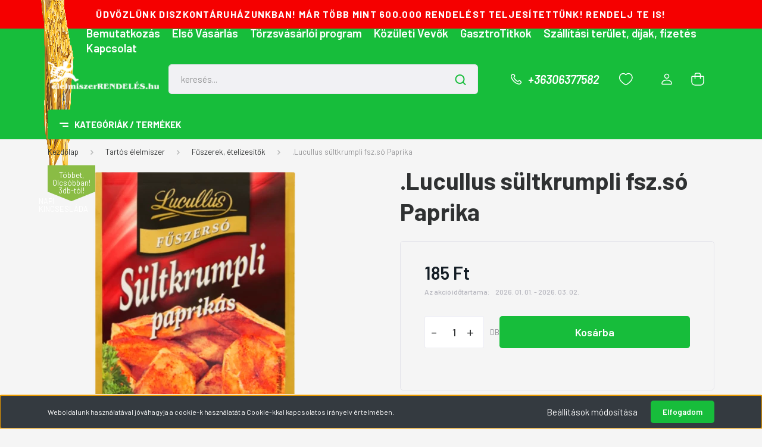

--- FILE ---
content_type: text/html; charset=UTF-8
request_url: https://elelmiszerrendeles.hu/lucullus-sultkrumpli-fszso-paprika
body_size: 71797
content:
<!DOCTYPE html>
<html lang="hu" dir="ltr">
<head>
    <title>.Lucullus sültkrumpli fsz.só Paprika - Szilasfood Kft - Élelmiszerrendelés és házhozszállítás - Élelmiszerrendelés.hu</title>
    <meta charset="utf-8">
    <meta name="description" content=".Lucullus sültkrumpli fsz.só Paprika termékünk most 185 Ft-os áron elérhető. Vásároljon kényelmesen és biztonságosan webáruházunkból, akár percek alatt!">
    <meta name="robots" content="index, follow">
    <link rel="image_src" href="https://forest2000.cdn.shoprenter.hu/custom/forest2000/image/data/10004642.png.webp?lastmod=1720586025.1701680935">
    <meta property="og:title" content=".Lucullus sültkrumpli fsz.só Paprika" />
    <meta property="og:type" content="product" />
    <meta property="og:url" content="https://elelmiszerrendeles.hu/lucullus-sultkrumpli-fszso-paprika" />
    <meta property="og:image" content="https://forest2000.cdn.shoprenter.hu/custom/forest2000/image/cache/w955h500/10004642.png.webp?lastmod=1720586025.1701680935" />
    <meta property="og:description" content="ÖsszetevőkTengeri só, Fűszerpaprika őrlemény (édes, csípős) (23%), Szárított fokhagyma, Ízfokozó (nátrium-glutamát), Őrölt fekete bors.Allergia: Mustármagot és zellert is felhasználó üzemben..." />
    <link href="https://forest2000.cdn.shoprenter.hu/custom/forest2000/image/data/ELELMISZERRENDELES_FAVICON.jpg?lastmod=1587163787.1701680935" rel="icon" />
    <link href="https://forest2000.cdn.shoprenter.hu/custom/forest2000/image/data/ELELMISZERRENDELES_FAVICON.jpg?lastmod=1587163787.1701680935" rel="apple-touch-icon" />
    <base href="https://elelmiszerrendeles.hu:443" />

    <meta name="viewport" content="width=device-width, initial-scale=1, maximum-scale=1, user-scalable=0">
            <link href="https://elelmiszerrendeles.hu/lucullus-sultkrumpli-fszso-paprika" rel="canonical">
    
            
                <link rel="preconnect" href="https://fonts.gstatic.com" />
    <link rel="preload" as="style" href="https://fonts.googleapis.com/css2?family=Barlow:ital,wght@0,300;0,400;0,500;0,600;0,700;1,300;1,400;1,500;1,600;1,700&display=swap" />
    <link rel="stylesheet" href="https://fonts.googleapis.com/css2?family=Barlow:ital,wght@0,300;0,400;0,500;0,600;0,700;1,300;1,400;1,500;1,600;1,700&display=swap" media="print" onload="this.media='all'" />
    <noscript>
        <link rel="stylesheet" href="https://fonts.googleapis.com/css2?family=Barlow:ital,wght@0,300;0,400;0,500;0,600;0,700;1,300;1,400;1,500;1,600;1,700&display=swap" />
    </noscript>
    <link href="https://cdnjs.cloudflare.com/ajax/libs/fancybox/3.5.7/jquery.fancybox.min.css" rel="stylesheet" media="print" onload="this.media='all'"/>

            <link rel="stylesheet" href="https://forest2000.cdn.shoprenter.hu/custom/forest2000/catalog/view/theme/madrid_1/style/1767723329.1689691390.1720156329.1742900847.css?v=null.1701680935" media="all">
        <script>
        window.nonProductQuality = 80;
    </script>
    <script src="https://forest2000.cdn.shoprenter.hu/catalog/view/javascript/jquery/jquery-1.10.2.min.js?v=1484139539"></script>

                
        
    
    <!-- Header JavaScript codes -->
            <script src="https://forest2000.cdn.shoprenter.hu/web/compiled/js/base.js?v=1769511901"></script>
                    <script src="https://forest2000.cdn.shoprenter.hu/web/compiled/js/countdown.js?v=1769511901"></script>
                    <script src="https://forest2000.cdn.shoprenter.hu/web/compiled/js/productreview.js?v=1769511901"></script>
                    <script src="https://forest2000.cdn.shoprenter.hu/web/compiled/js/before_starter2_head.js?v=1769511901"></script>
                    <script src="https://forest2000.cdn.shoprenter.hu/web/compiled/js/before_starter2_productpage.js?v=1769511901"></script>
                    <script src="https://forest2000.cdn.shoprenter.hu/web/compiled/js/nanobar.js?v=1769511901"></script>
                    <!-- Header jQuery onLoad scripts -->
    <script>window.countdownFormat='%D:%H:%M:%S';var BASEURL='https://elelmiszerrendeles.hu';Currency={"symbol_left":"","symbol_right":" Ft","decimal_place":0,"decimal_point":",","thousand_point":".","currency":"HUF","value":1};var ShopRenter=ShopRenter||{};ShopRenter.product={"id":14531,"sku":"CIK10004642","currency":"HUF","unitName":"DB","price":185,"name":".Lucullus s\u00fcltkrumpli fsz.s\u00f3 Paprika","brand":"Szilasfood Kft","currentVariant":[],"parent":{"id":14531,"sku":"CIK10004642","unitName":"DB","price":185,"name":".Lucullus s\u00fcltkrumpli fsz.s\u00f3 Paprika"}};$(document).ready(function(){});$(window).load(function(){var init_relatedproducts_Scroller=function(){$("#relatedproducts .aurora-scroll-click-mode").each(function(){var max=0;$(this).find($(".list_prouctname")).each(function(){var h=$(this).height();max=h>max?h:max;});$(this).find($(".list_prouctname")).each(function(){$(this).height(max);});});$("#relatedproducts .aurora-scroll-click-mode").auroraScroll({autoMode:"click",frameRate:60,speed:2.5,direction:-1,elementClass:"product-snapshot",pauseAfter:false,horizontal:true,visible:1,arrowsPosition:1},function(){initAurora();});}
init_relatedproducts_Scroller();});</script><script src="https://forest2000.cdn.shoprenter.hu/web/compiled/js/vue/manifest.bundle.js?v=1769511899"></script><script>var ShopRenter=ShopRenter||{};ShopRenter.onCartUpdate=function(callable){document.addEventListener('cartChanged',callable)};ShopRenter.onItemAdd=function(callable){document.addEventListener('AddToCart',callable)};ShopRenter.onItemDelete=function(callable){document.addEventListener('deleteCart',callable)};ShopRenter.onSearchResultViewed=function(callable){document.addEventListener('AuroraSearchResultViewed',callable)};ShopRenter.onSubscribedForNewsletter=function(callable){document.addEventListener('AuroraSubscribedForNewsletter',callable)};ShopRenter.onCheckoutInitiated=function(callable){document.addEventListener('AuroraCheckoutInitiated',callable)};ShopRenter.onCheckoutShippingInfoAdded=function(callable){document.addEventListener('AuroraCheckoutShippingInfoAdded',callable)};ShopRenter.onCheckoutPaymentInfoAdded=function(callable){document.addEventListener('AuroraCheckoutPaymentInfoAdded',callable)};ShopRenter.onCheckoutOrderConfirmed=function(callable){document.addEventListener('AuroraCheckoutOrderConfirmed',callable)};ShopRenter.onCheckoutOrderPaid=function(callable){document.addEventListener('AuroraOrderPaid',callable)};ShopRenter.onCheckoutOrderPaidUnsuccessful=function(callable){document.addEventListener('AuroraOrderPaidUnsuccessful',callable)};ShopRenter.onProductPageViewed=function(callable){document.addEventListener('AuroraProductPageViewed',callable)};ShopRenter.onMarketingConsentChanged=function(callable){document.addEventListener('AuroraMarketingConsentChanged',callable)};ShopRenter.onCustomerRegistered=function(callable){document.addEventListener('AuroraCustomerRegistered',callable)};ShopRenter.onCustomerLoggedIn=function(callable){document.addEventListener('AuroraCustomerLoggedIn',callable)};ShopRenter.onCustomerUpdated=function(callable){document.addEventListener('AuroraCustomerUpdated',callable)};ShopRenter.onCartPageViewed=function(callable){document.addEventListener('AuroraCartPageViewed',callable)};ShopRenter.customer={"userId":0,"userClientIP":"13.58.231.194","userGroupId":8,"customerGroupTaxMode":"gross","customerGroupPriceMode":"only_gross","email":"","phoneNumber":"","name":{"firstName":"","lastName":""}};ShopRenter.theme={"name":"elelmiszerrendeles_2023_SR","family":"madrid","parent":""};ShopRenter.shop={"name":"forest2000","locale":"hu","currency":{"code":"HUF","rate":1},"domain":"forest2000.myshoprenter.hu"};ShopRenter.page={"route":"product\/product","queryString":"lucullus-sultkrumpli-fszso-paprika"};ShopRenter.formSubmit=function(form,callback){callback();};let loadedAsyncScriptCount=0;function asyncScriptLoaded(position){loadedAsyncScriptCount++;if(position==='body'){if(document.querySelectorAll('.async-script-tag').length===loadedAsyncScriptCount){if(/complete|interactive|loaded/.test(document.readyState)){document.dispatchEvent(new CustomEvent('asyncScriptsLoaded',{}));}else{document.addEventListener('DOMContentLoaded',()=>{document.dispatchEvent(new CustomEvent('asyncScriptsLoaded',{}));});}}}}</script><script type="text/javascript"async class="async-script-tag"onload="asyncScriptLoaded('header')"src="https://static2.rapidsearch.dev/resultpage.js?shop=forest2000.shoprenter.hu"></script><script type="text/javascript"async class="async-script-tag"onload="asyncScriptLoaded('header')"src="https://onsite.optimonk.com/script.js?account=148522"></script><script type="text/javascript"src="https://forest2000.cdn.shoprenter.hu/web/compiled/js/vue/customerEventDispatcher.bundle.js?v=1769511899"></script>                
            
            <script>window.dataLayer=window.dataLayer||[];function gtag(){dataLayer.push(arguments)};var ShopRenter=ShopRenter||{};ShopRenter.config=ShopRenter.config||{};ShopRenter.config.googleConsentModeDefaultValue="denied";</script>                        <script type="text/javascript" src="https://forest2000.cdn.shoprenter.hu/web/compiled/js/vue/googleConsentMode.bundle.js?v=1769511899"></script>

            <!-- Meta Pixel Code -->
<script>
!function(f,b,e,v,n,t,s)
{if(f.fbq)return;n=f.fbq=function(){n.callMethod?
n.callMethod.apply(n,arguments):n.queue.push(arguments)};
if(!f._fbq)f._fbq=n;n.push=n;n.loaded=!0;n.version='2.0';
n.queue=[];t=b.createElement(e);t.async=!0;
t.src=v;s=b.getElementsByTagName(e)[0];
s.parentNode.insertBefore(t,s)}(window, document,'script',
'https://connect.facebook.net/en_US/fbevents.js');
fbq('consent', 'revoke');
fbq('init', '1354464255418680');
fbq('track', 'PageView');
document.addEventListener('AuroraProductPageViewed', function(auroraEvent) {
                    fbq('track', 'ViewContent', {
                        content_type: 'product',
                        content_ids: [auroraEvent.detail.product.id.toString()],
                        value: parseFloat(auroraEvent.detail.product.grossUnitPrice),
                        currency: auroraEvent.detail.product.currency
                    }, {
                        eventID: auroraEvent.detail.event.id
                    });
                });
document.addEventListener('AuroraAddedToCart', function(auroraEvent) {
    var fbpId = [];
    var fbpValue = 0;
    var fbpCurrency = '';

    auroraEvent.detail.products.forEach(function(item) {
        fbpValue += parseFloat(item.grossUnitPrice) * item.quantity;
        fbpId.push(item.id);
        fbpCurrency = item.currency;
    });


    fbq('track', 'AddToCart', {
        content_ids: fbpId,
        content_type: 'product',
        value: fbpValue,
        currency: fbpCurrency
    }, {
        eventID: auroraEvent.detail.event.id
    });
})
window.addEventListener('AuroraMarketingCookie.Changed', function(event) {
            let consentStatus = event.detail.isAccepted ? 'grant' : 'revoke';
            if (typeof fbq === 'function') {
                fbq('consent', consentStatus);
            }
        });
</script>
<noscript><img height="1" width="1" style="display:none"
src="https://www.facebook.com/tr?id=1354464255418680&ev=PageView&noscript=1"
/></noscript>
<!-- End Meta Pixel Code -->
            
            
            
                <!--Global site tag(gtag.js)--><script async src="https://www.googletagmanager.com/gtag/js?id=G-5RQPGBXKSM"></script><script>window.dataLayer=window.dataLayer||[];function gtag(){dataLayer.push(arguments);}
gtag('js',new Date());gtag('config','G-5RQPGBXKSM');</script>                                <script type="text/javascript" src="https://forest2000.cdn.shoprenter.hu/web/compiled/js/vue/GA4EventSender.bundle.js?v=1769511899"></script>

    
    
</head>

    
<body id="body" class="page-body one-pic-element product-page-body show-quantity-in-category madrid_1-body desktop-device-body vertical-category-menu " role="document">
<script>ShopRenter.theme.breakpoints={'xs':0,'sm':576,'md':768,'lg':992,'xl':1200,'xxl':1400}</script>
                    

<!-- cached -->    <div class="nanobar-cookie-cog d-flex-center rounded js-hidden-nanobar-button">
        <svg width="20" height="20" viewBox="0 0 20 20" fill="none" xmlns="http://www.w3.org/2000/svg">
    <path d="M18.0781 10C18.0781 8.75521 18.849 7.77083 20 7.09375C19.7917 6.40104 19.5156 5.72917 19.1771 5.10417C17.8802 5.44271 16.8333 4.9375 15.9479 4.05208C15.0677 3.17187 14.7969 2.11979 15.1354 0.822917C14.5104 0.484375 13.8437 0.208333 13.1458 0C12.4687 1.15625 11.25 1.92187 10 1.92187C8.75521 1.92187 7.53125 1.15625 6.85417 0C6.15625 0.208333 5.48958 0.484375 4.86458 0.822917C5.20312 2.11979 4.93229 3.16667 4.05208 4.05208C3.17187 4.93229 2.11979 5.44271 0.828125 5.10417C0.484375 5.72917 0.208333 6.39583 0 7.09375C1.15625 7.77083 1.92708 8.75521 1.92708 10C1.92708 11.2448 1.15625 12.4687 0 13.1458C0.208333 13.8437 0.484375 14.5104 0.822917 15.1354C2.11979 14.7969 3.16667 15.0677 4.04687 15.9479C4.93229 16.8281 5.19792 17.8802 4.85937 19.1771C5.48958 19.5156 6.15104 19.7917 6.84896 20C7.52604 18.8437 8.75 18.0781 9.99479 18.0781C11.2396 18.0781 12.4635 18.8437 13.1406 20C13.8385 19.7917 14.5052 19.5156 15.1302 19.1771C14.7917 17.8802 15.0625 16.8333 15.9427 15.9479C16.8229 15.0677 17.875 14.5573 19.1719 14.8958C19.5104 14.2656 19.7865 13.599 19.9948 12.9062C18.8437 12.2292 18.0781 11.2448 18.0781 10ZM10 15.1198C7.17708 15.1198 4.88021 12.8281 4.88021 10C4.88021 7.17187 7.17187 4.88021 10 4.88021C12.8281 4.88021 15.1198 7.17187 15.1198 10C15.1198 12.8281 12.8281 15.1198 10 15.1198Z" fill="currentColor"/>
</svg>

    </div>
<div class="Fixed nanobar bg-dark js-nanobar-first-login">
    <div class="container nanobar-container">
        <div class="row flex-column flex-sm-row">
            <div class="col-12 col-sm-6 col-lg-8 nanobar-text-cookies align-self-center text-sm-left">
                Weboldalunk használatával jóváhagyja a cookie-k használatát a Cookie-kkal kapcsolatos irányelv értelmében.
            </div>
            <div class="col-12 col-sm-6 col-lg-4 nanobar-buttons m-sm-0 text-center text-sm-right">
                <a href="#" class="btn btn-link nanobar-settings-button js-nanobar-settings-button">
                    Beállítások módosítása
                </a>
                <a href="#" class="btn btn-primary nanobar-btn js-nanobar-close-cookies" data-button-save-text="Beállítások mentése">
                    Elfogadom
                </a>
            </div>
        </div>
        <div class="nanobar-cookies js-nanobar-cookies flex-column flex-sm-row text-left pt-3 mt-3" style="display: none;">
            <div class="form-check pt-2 pb-2 pr-2 mb-0">
                <input class="form-check-input" type="checkbox" name="required_cookies" disabled checked />
                <label class="form-check-label">
                    Szükséges cookie-k
                    <div class="cookies-help-text text-muted">
                        Ezek a cookie-k segítenek abban, hogy a webáruház használható és működőképes legyen.
                    </div>
                </label>
            </div>
            <div class="form-check pt-2 pb-2 pr-2 mb-0">
                <input class="form-check-input js-nanobar-marketing-cookies" type="checkbox" name="marketing_cookies"
                         checked />
                <label class="form-check-label">
                    Marketing cookie-k
                    <div class="cookies-help-text text-muted">
                        Ezeket a cookie-k segítenek abban, hogy az Ön érdeklődési körének megfelelő reklámokat és termékeket jelenítsük meg a webáruházban.
                    </div>
                </label>
            </div>
        </div>
    </div>
</div>

<script>
    (function ($) {
        $(document).ready(function () {
            new AuroraNanobar.FirstLogNanobarCheckbox(jQuery('.js-nanobar-first-login'), 'bottom');
        });
    })(jQuery);
</script>
<!-- /cached -->
<!-- cached --><div class="Fixed nanobar bg-dark js-nanobar-free-shipping">
    <div class="container nanobar-container">
        <button type="button" class="close js-nanobar-close" aria-label="Close">
            <span aria-hidden="true">&times;</span>
        </button>
        <div class="nanobar-text px-3"></div>
    </div>
</div>

<script>$(document).ready(function(){document.nanobarInstance=new AuroraNanobar.FreeShippingNanobar($('.js-nanobar-free-shipping'),'bottom','500','','1');});</script><!-- /cached -->
                <!-- page-wrap -->

                <div class="page-wrap">
                                                

    <header class="sticky-head">
        <div class="sticky-head-inner">

	
        			                                    <div class="header-top header-top-custom-position">
                        <div class="container">
                                <div id="section-elelmiszerrendeles_topline" class="section-wrapper ">
    
    <div class="section-topline shoprenter-section text-center">
    ÜDVÖZLÜNK DISZKONTÁRUHÁZUNKBAN! MÁR TÖBB MINT 600.000 RENDELÉST TELJESÍTETTÜNK! RENDELJ TE IS!
</div>

</div>
    

                        </div>
                    </div>
                            <div class="header-top-line">
                <div class="container">
                    <div class="header-top d-flex justify-content-end">
									<div id="napi">
						<a href="https://elelmiszerrendeles.hu/napi-kincseslada-452" target="_self">
	<img alt="" src="https://forest2000.cdn.shoprenter.hu/custom/forest2000/image/cache/w0h0q80np1/ckeditor/kincseslada3.png?v=1696522432" style="">NAPI KINCSESLÁDA</a>
			</div>
                        <!-- cached -->
    <ul class="nav headermenu-list">
                    <li class="nav-item">
                <a href="https://elelmiszerrendeles.hu/bemutatkozas-37"
                   target="_self"
                   class="nav-link "
                    title="Bemutatkozás"
                >
                    Bemutatkozás
                </a>
                            </li>
                    <li class="nav-item">
                <a href="https://elelmiszerrendeles.hu/elso-vasarlas-38"
                   target="_self"
                   class="nav-link "
                    title="Első Vásárlás"
                >
                    Első Vásárlás
                </a>
                            </li>
                    <li class="nav-item">
                <a href="https://elelmiszerrendeles.hu/torzsvasarloi-program-44"
                   target="_self"
                   class="nav-link "
                    title="Törzsvásárlói program"
                >
                    Törzsvásárlói program
                </a>
                            </li>
                    <li class="nav-item">
                <a href="https://elelmiszerrendeles.hu/kozuleti-vevoknek-ettermek-konyhakstb-46"
                   target="_self"
                   class="nav-link "
                    title="Közületi Vevők"
                >
                    Közületi Vevők
                </a>
                            </li>
                    <li class="nav-item">
                <a href="https://elelmiszerrendeles.hu/hirek_1"
                   target="_self"
                   class="nav-link "
                    title="GasztroTitkok"
                >
                    GasztroTitkok
                </a>
                            </li>
                    <li class="nav-item">
                <a href="https://elelmiszerrendeles.hu/szallitas_6"
                   target="_self"
                   class="nav-link "
                    title="Szállítási terület, díjak, fizetés"
                >
                    Szállítási terület, díjak, fizetés
                </a>
                            </li>
                    <li class="nav-item">
                <a href="https://elelmiszerrendeles.hu/index.php?route=information/contact"
                   target="_self"
                   class="nav-link "
                    title="Kapcsolat"
                >
                    Kapcsolat
                </a>
                            </li>
            </ul>
    <!-- /cached -->
                        
                        
                    </div>
                </div>
            </div>
            <div class="header-middle-line ">
                <div class="container">
                    <div class="header-middle">
                        <nav class="navbar navbar-expand-lg">
                            <button id="js-hamburger-icon" class="d-flex d-lg-none" title="Menü">
                                <div class="hamburger-icon position-relative">
                                    <div class="hamburger-icon-line position-absolute line-1"></div>
                                    <div class="hamburger-icon-line position-absolute line-3"></div>
                                </div>
                            </button>

                                                            <!-- cached -->
    <a class="navbar-brand" href="/"><img style="border: 0; max-width: 220px;" src="https://forest2000.cdn.shoprenter.hu/custom/forest2000/image/cache/w220h100m00/src2023/elelmiszerlogo3.png?v=1696521989" title="élelmiszerrendelés.hu" alt="élelmiszerrendelés.hu" /></a>
<!-- /cached -->
                                
<div class="dropdown search-module d-flex">
    <div class="input-group">
        <input class="form-control disableAutocomplete" type="text" placeholder="keresés..." value=""
               id="filter_keyword" 
               onclick="this.value=(this.value==this.defaultValue)?'':this.value;"/>
        <div class="input-group-append">
            <button title="Keresés" class="btn btn-link" onclick="moduleSearch();">
                <svg width="19" height="18" viewBox="0 0 19 18" fill="none" xmlns="http://www.w3.org/2000/svg">
    <path d="M17.4492 17L13.4492 13M8.47698 15.0555C4.59557 15.0555 1.44922 11.9092 1.44922 8.02776C1.44922 4.14635 4.59557 1 8.47698 1C12.3584 1 15.5047 4.14635 15.5047 8.02776C15.5047 11.9092 12.3584 15.0555 8.47698 15.0555Z" stroke="currentColor" stroke-width="2" stroke-linecap="round" stroke-linejoin="round"/>
</svg>

            </button>
        </div>
    </div>

    <input type="hidden" id="filter_description" value="0"/>
    <input type="hidden" id="search_shopname" value="forest2000"/>
    <div id="results" class="dropdown-menu search-results p-0"></div>
</div>



                            														
                                                        <a class="nav-link header-phone-box header-middle-right-link d-none d-lg-flex" href="tel:+36306377582">
                                <svg width="24" height="24" viewBox="0 0 24 24" fill="none" xmlns="http://www.w3.org/2000/svg">
    <path fill-rule="evenodd" clip-rule="evenodd" d="M10.8561 13.1444C9.68615 11.9744 8.80415 10.6644 8.21815 9.33536C8.09415 9.05436 8.16715 8.72536 8.38415 8.50836L9.20315 7.69036C9.87415 7.01936 9.87415 6.07036 9.28815 5.48436L8.11415 4.31036C7.33315 3.52936 6.06715 3.52936 5.28615 4.31036L4.63415 4.96236C3.89315 5.70336 3.58415 6.77236 3.78415 7.83236C4.27815 10.4454 5.79615 13.3064 8.24515 15.7554C10.6941 18.2044 13.5551 19.7224 16.1681 20.2164C17.2281 20.4164 18.2971 20.1074 19.0381 19.3664L19.6891 18.7154C20.4701 17.9344 20.4701 16.6684 19.6891 15.8874L18.5161 14.7144C17.9301 14.1284 16.9801 14.1284 16.3951 14.7144L15.4921 15.6184C15.2751 15.8354 14.9461 15.9084 14.6651 15.7844C13.3361 15.1974 12.0261 14.3144 10.8561 13.1444Z" stroke="currentColor" stroke-width="1.5" stroke-linecap="round" stroke-linejoin="round"/>
</svg>

                                +36306377582
                            </a>
                                                                                    <div id="js-wishlist-module-wrapper">
                                <hx:include src="/_fragment?_path=_format%3Dhtml%26_locale%3Den%26_controller%3Dmodule%252Fwishlist&amp;_hash=1clkkStKwUujvwPWtxgRHb48gk1X69gTucNj8civOHE%3D"></hx:include>
			
                            </div>
                            												                            <!-- cached -->
    <ul class="nav login-list">
                    <li class="nav-item">
                <a class="nav-link header-middle-right-link" href="index.php?route=account/login" title="Belépés/Regisztráció / Regisztráció">
                    <span class="header-user-icon">
                        <svg width="18" height="20" viewBox="0 0 18 20" fill="none" xmlns="http://www.w3.org/2000/svg">
    <path fill-rule="evenodd" clip-rule="evenodd" d="M11.4749 2.52513C12.8417 3.89197 12.8417 6.10804 11.4749 7.47488C10.1081 8.84172 7.89199 8.84172 6.52515 7.47488C5.15831 6.10804 5.15831 3.89197 6.52515 2.52513C7.89199 1.15829 10.1081 1.15829 11.4749 2.52513Z" stroke="currentColor" stroke-width="1.5" stroke-linecap="round" stroke-linejoin="round"/>
    <path fill-rule="evenodd" clip-rule="evenodd" d="M1 16.5V17.5C1 18.052 1.448 18.5 2 18.5H16C16.552 18.5 17 18.052 17 17.5V16.5C17 13.474 13.048 11.508 9 11.508C4.952 11.508 1 13.474 1 16.5Z" stroke="currentColor" stroke-width="1.5" stroke-linecap="round" stroke-linejoin="round"/>
</svg>

                    </span>
                </a>
            </li>
            </ul>
<!-- /cached -->
                            <div id="header-cart-wrapper">
                                <div id="js-cart">
                                    <hx:include src="/_fragment?_path=_format%3Dhtml%26_locale%3Den%26_controller%3Dmodule%252Fcart&amp;_hash=A%2BSHotX2LE6ed4b4rFJffv0TfsqI8VXYa7NKThWim%2B0%3D"></hx:include>
                                </div>
                            </div>
                        </nav>
                    </div>
                </div>
            </div>
            <div class="header-bottom-line d-none d-lg-block">
                <div class="container">
                    


                    
            <div id="module_category_wrapper" class="module-category-wrapper">
        <div id="category" class="module content-module header-position category-module" >
                    <div class="module-head">
                            <span class="category-menu-hamburger-icon"></span>
                        <div class="module-head-title">Kategóriák / Termékek</div>
        </div>
            <div class="module-body">
                    <div id="category-nav">
        

    <ul class="nav nav-pills category category-menu sf-menu sf-horizontal cached">
        <li id="cat_2545" class="nav-item item category-list module-list even">
    <a href="https://elelmiszerrendeles.hu/evnyito-vasar-2545" class="nav-link">
                                    <img
    src='https://forest2000.cdn.shoprenter.hu/custom/forest2000/image/cache/w24h24/product_images/evnyito.png.webp?lastmod=0.1701680935'

    
            width="24"
    
            height="24"
    
    
    
    alt="ÉVNYITÓ VÁSÁR"

    
    
    />

                <span>ÉVNYITÓ VÁSÁR</span>
    </a>
    </li><li id="cat_763" class="nav-item item category-list module-list odd">
    <a href="https://elelmiszerrendeles.hu/villam-akcio-763" class="nav-link">
                                    <img
    src='https://forest2000.cdn.shoprenter.hu/custom/forest2000/image/cache/w24h24/product_images/ttt.png.webp?lastmod=0.1701680935'

    
            width="24"
    
            height="24"
    
    
    
    alt="Villám akció "

    
    
    />

                <span>Villám akció </span>
    </a>
    </li><li id="cat_772" class="nav-item item category-list module-list even">
    <a href="https://elelmiszerrendeles.hu/mi-van-felaron-772" class="nav-link">
                                    <img
    src='https://forest2000.cdn.shoprenter.hu/custom/forest2000/image/cache/w24h24/product_images/felar.png.webp?lastmod=0.1701680935'

    
            width="24"
    
            height="24"
    
    
    
    alt="Mi van FÉLÁRON?"

    
    
    />

                <span>Mi van FÉLÁRON?</span>
    </a>
    </li><li id="cat_747" class="nav-item item category-list module-list odd">
    <a href="https://elelmiszerrendeles.hu/limitalt-alapveto-elelmiszerek-747" class="nav-link">
                                    <img
    src='https://forest2000.cdn.shoprenter.hu/custom/forest2000/image/cache/w24h24/product_images/term.png.webp?lastmod=0.1701680935'

    
            width="24"
    
            height="24"
    
    
    
    alt="Alapvető Élelmiszerek Padló Áron"

    
    
    />

                <span>Alapvető Élelmiszerek Padló Áron</span>
    </a>
    </li><li id="cat_573" class="nav-item item category-list module-list parent even">
    <a href="https://elelmiszerrendeles.hu/minoseg-kedvezo-aron-573" class="nav-link">
                                    <img
    src='https://forest2000.cdn.shoprenter.hu/custom/forest2000/image/cache/w24h24/src2023/icons/award-ribbon-star-3.png.webp?lastmod=0.1701680935'

    
            width="24"
    
            height="24"
    
    
    
    alt="Minőség, kedvező áron!"

    
    
    />

                <span>Minőség, kedvező áron!</span>
    </a>
            <ul class="nav flex-column children"><li id="cat_560" class="nav-item item category-list module-list even">
    <a href="https://elelmiszerrendeles.hu/minoseg-kedvezo-aron-573/asix-termekek-olcsobban-560" class="nav-link">
                <span>ASIX TERMÉKEK  OLCSÓBBAN!</span>
    </a>
    </li><li id="cat_665" class="nav-item item category-list module-list odd">
    <a href="https://elelmiszerrendeles.hu/minoseg-kedvezo-aron-573/chio-termekek-olcsobban-665" class="nav-link">
                <span>CHIO TERMÉKEK OLCSÓBBAN!</span>
    </a>
    </li><li id="cat_502" class="nav-item item category-list module-list even">
    <a href="https://elelmiszerrendeles.hu/minoseg-kedvezo-aron-573/coala-perfex-softimo-olcsobban-502" class="nav-link">
                <span>COALA, PERFEX, SOFTIMO  OLCSÓBBAN!</span>
    </a>
    </li><li id="cat_632" class="nav-item item category-list module-list odd">
    <a href="https://elelmiszerrendeles.hu/minoseg-kedvezo-aron-573/dr-oetker-632" class="nav-link">
                <span>DR. OETKER OLCSÓBBAN</span>
    </a>
    </li><li id="cat_538" class="nav-item item category-list module-list even">
    <a href="https://elelmiszerrendeles.hu/minoseg-kedvezo-aron-573/ferrero-termekek-olcsobban-538" class="nav-link">
                <span>FERRERO TERMÉKEK OLCSÓBBAN!</span>
    </a>
    </li><li id="cat_907" class="nav-item item category-list module-list odd">
    <a href="https://elelmiszerrendeles.hu/minoseg-kedvezo-aron-573/foltin-globe-friss-termekek-olcsobban-907" class="nav-link">
                <span>FOLTIN GLOBE FRISS TERMÉKEK OLCSÓBBAN</span>
    </a>
    </li><li id="cat_710" class="nav-item item category-list module-list even">
    <a href="https://elelmiszerrendeles.hu/minoseg-kedvezo-aron-573/glatz-termekek-olcsobban-710" class="nav-link">
                <span>GLATZ TERMÉKEK OLCSÓBBAN!</span>
    </a>
    </li><li id="cat_552" class="nav-item item category-list module-list odd">
    <a href="https://elelmiszerrendeles.hu/minoseg-kedvezo-aron-573/hame-es-globus-olcsobban-552" class="nav-link">
                <span>HAMÉ ÉS GLOBUS OLCSÓBBAN!</span>
    </a>
    </li><li id="cat_535" class="nav-item item category-list module-list even">
    <a href="https://elelmiszerrendeles.hu/minoseg-kedvezo-aron-573/marka-udito-olcsobban-535" class="nav-link">
                <span>MÁRKA ÜDÍTŐ  OLCSÓBBAN!</span>
    </a>
    </li><li id="cat_498" class="nav-item item category-list module-list odd">
    <a href="https://elelmiszerrendeles.hu/minoseg-kedvezo-aron-573/maspex-olcsobban-498" class="nav-link">
                <span>MASPEX OLCSÓBBAN!</span>
    </a>
    </li><li id="cat_965" class="nav-item item category-list module-list even">
    <a href="https://elelmiszerrendeles.hu/minoseg-kedvezo-aron-573/nadudvari-huskeszitmenyek-965" class="nav-link">
                <span>NÁDUDVARI HÚSKÉSZÍTMÉNYEK OLCSÓBBAN!</span>
    </a>
    </li><li id="cat_563" class="nav-item item category-list module-list odd">
    <a href="https://elelmiszerrendeles.hu/minoseg-kedvezo-aron-573/pepsi-es-szentkiralyi-olcsobban-563" class="nav-link">
                <span>PEPSI ÉS SZENTKIRÁLYI OLCSÓBBAN!</span>
    </a>
    </li><li id="cat_578" class="nav-item item category-list module-list even">
    <a href="https://elelmiszerrendeles.hu/minoseg-kedvezo-aron-573/pick-szeged-olcsobban-578" class="nav-link">
                <span>PICK SZEGED OLCSÓBBAN!</span>
    </a>
    </li><li id="cat_838" class="nav-item item category-list module-list odd">
    <a href="https://elelmiszerrendeles.hu/minoseg-kedvezo-aron-573/prezentex-838" class="nav-link">
                <span>PREZENTEX OLCSÓBBAN!</span>
    </a>
    </li><li id="cat_529" class="nav-item item category-list module-list even">
    <a href="https://elelmiszerrendeles.hu/minoseg-kedvezo-aron-573/orbico-olcsobban-529" class="nav-link">
                <span>PROCTER&amp;GAMBLE TERMÉKEK OLCSÓBBAN!</span>
    </a>
    </li><li id="cat_541" class="nav-item item category-list module-list odd">
    <a href="https://elelmiszerrendeles.hu/minoseg-kedvezo-aron-573/szildan-olcsobban-541" class="nav-link">
                <span>SZILDÁN OLCSÓBBAN!</span>
    </a>
    </li><li id="cat_673" class="nav-item item category-list module-list even">
    <a href="https://elelmiszerrendeles.hu/minoseg-kedvezo-aron-573/thymos-fuszerek-es-etelizesitok-olcsobban-673" class="nav-link">
                <span>THYMOS FŰSZEREK ÉS ÉTELÍZESÍTŐK OLCSÓBBAN!</span>
    </a>
    </li><li id="cat_611" class="nav-item item category-list module-list odd">
    <a href="https://elelmiszerrendeles.hu/minoseg-kedvezo-aron-573/univer-termekek-olcsobban-611" class="nav-link">
                <span>UNIVER TERMÉKEK OLCSÓBBAN!</span>
    </a>
    </li></ul>
    </li><li id="cat_409" class="nav-item item category-list module-list odd">
    <a href="https://elelmiszerrendeles.hu/szuper-learazasok-409" class="nav-link">
                                    <img
    src='https://forest2000.cdn.shoprenter.hu/custom/forest2000/image/cache/w24h24/src2023/icons/tags-download.png.webp?lastmod=0.1701680935'

    
            width="24"
    
            height="24"
    
    
    
    alt="Szuper leárazások"

    
    
    />

                <span>Szuper leárazások</span>
    </a>
    </li><li id="cat_820" class="nav-item item category-list module-list even">
    <a href="https://elelmiszerrendeles.hu/tobbet-olcsobban-820" class="nav-link">
                                    <img
    src='https://forest2000.cdn.shoprenter.hu/custom/forest2000/image/cache/w24h24/product_images/vbcc.png.webp?lastmod=0.1701680935'

    
            width="24"
    
            height="24"
    
    
    
    alt="TÖBBET, OLCSÓBBAN!"

    
    
    />

                <span>TÖBBET, OLCSÓBBAN!</span>
    </a>
    </li><li id="cat_849" class="nav-item item category-list module-list odd">
    <a href="https://elelmiszerrendeles.hu/minosegi-italaru-kedvezo-aron-849" class="nav-link">
                                    <img
    src='https://forest2000.cdn.shoprenter.hu/custom/forest2000/image/cache/w24h24/product_images/pia.png.webp?lastmod=0.1701680935'

    
            width="24"
    
            height="24"
    
    
    
    alt="Minőségi Italáru Kedvező Áron!"

    
    
    />

                <span>Minőségi Italáru Kedvező Áron!</span>
    </a>
    </li><li id="cat_1354" class="nav-item item category-list module-list even">
    <a href="https://elelmiszerrendeles.hu/csak-top-vevoknek-1354" class="nav-link">
                                    <img
    src='https://forest2000.cdn.shoprenter.hu/custom/forest2000/image/cache/w24h24/product_images/topvevo2.png.webp?lastmod=0.1701680935'

    
            width="24"
    
            height="24"
    
    
    
    alt="Csak Top Vevőknek"

    
    
    />

                <span>Csak Top Vevőknek</span>
    </a>
    </li><li id="cat_859" class="nav-item item category-list module-list parent odd">
    <a href="https://elelmiszerrendeles.hu/konyha-zona-859" class="nav-link">
                                    <img
    src='https://forest2000.cdn.shoprenter.hu/custom/forest2000/image/cache/w24h24/spots/konyhazonaIcon.png.webp?lastmod=0.1701680935'

    
            width="24"
    
            height="24"
    
    
    
    alt="Konyha Zóna"

    
    
    />

                <span>Konyha Zóna</span>
    </a>
            <ul class="nav flex-column children"><li id="cat_2123" class="nav-item item category-list module-list parent even">
    <a href="https://elelmiszerrendeles.hu/konyha-zona-859/betegsegek-szerinti-receptek-2123" class="nav-link">
                <span>Betegségek szerinti receptek</span>
    </a>
            <ul class="nav flex-column children"><li id="cat_1152" class="nav-item item category-list module-list parent even">
    <a href="https://elelmiszerrendeles.hu/konyha-zona-859/betegsegek-szerinti-receptek-2123/almatlansag-elleni-dieta-1152" class="nav-link">
                <span>Álmatlanság elleni diéta</span>
    </a>
            <ul class="nav flex-column children"><li id="cat_1168" class="nav-item item category-list module-list even">
    <a href="https://elelmiszerrendeles.hu/konyha-zona-859/betegsegek-szerinti-receptek-2123/almatlansag-elleni-dieta-1152/aranyital-1168" class="nav-link">
                <span>Aranyital</span>
    </a>
    </li><li id="cat_1157" class="nav-item item category-list module-list odd">
    <a href="https://elelmiszerrendeles.hu/konyha-zona-859/betegsegek-szerinti-receptek-2123/almatlansag-elleni-dieta-1152/bananos-zabkasa-mandulatejjel-1157" class="nav-link">
                <span>Banános zabkása mandulatejjel</span>
    </a>
    </li><li id="cat_1156" class="nav-item item category-list module-list even">
    <a href="https://elelmiszerrendeles.hu/konyha-zona-859/betegsegek-szerinti-receptek-2123/almatlansag-elleni-dieta-1152/fahejas-sult-alma-1156" class="nav-link">
                <span>Fahéjas sült alma</span>
    </a>
    </li><li id="cat_1165" class="nav-item item category-list module-list odd">
    <a href="https://elelmiszerrendeles.hu/konyha-zona-859/betegsegek-szerinti-receptek-2123/almatlansag-elleni-dieta-1152/kesutej-1165" class="nav-link">
                <span>Kesutej</span>
    </a>
    </li><li id="cat_1162" class="nav-item item category-list module-list even">
    <a href="https://elelmiszerrendeles.hu/konyha-zona-859/betegsegek-szerinti-receptek-2123/almatlansag-elleni-dieta-1152/pulykamell-zoldseges-bulgurral-1162" class="nav-link">
                <span>Pulykamell zöldséges bulgurral</span>
    </a>
    </li><li id="cat_1153" class="nav-item item category-list module-list odd">
    <a href="https://elelmiszerrendeles.hu/konyha-zona-859/betegsegek-szerinti-receptek-2123/almatlansag-elleni-dieta-1152/repa-zeller-kremleves-1153" class="nav-link">
                <span>Répa-zeller krémleves</span>
    </a>
    </li><li id="cat_1159" class="nav-item item category-list module-list even">
    <a href="https://elelmiszerrendeles.hu/konyha-zona-859/betegsegek-szerinti-receptek-2123/almatlansag-elleni-dieta-1152/zoldturmix-1159" class="nav-link">
                <span>Zöldturmix</span>
    </a>
    </li></ul>
    </li><li id="cat_2218" class="nav-item item category-list module-list parent odd">
    <a href="https://elelmiszerrendeles.hu/konyha-zona-859/betegsegek-szerinti-receptek-2123/colitis-ulcerosa-2218" class="nav-link">
                <span>Colitis ulcerosa</span>
    </a>
            <ul class="nav flex-column children"><li id="cat_2220" class="nav-item item category-list module-list even">
    <a href="https://elelmiszerrendeles.hu/konyha-zona-859/betegsegek-szerinti-receptek-2123/colitis-ulcerosa-2218/konnyu-almakompot-2220" class="nav-link">
                <span>Könnyű almakompót</span>
    </a>
    </li><li id="cat_2222" class="nav-item item category-list module-list odd">
    <a href="https://elelmiszerrendeles.hu/konyha-zona-859/betegsegek-szerinti-receptek-2123/colitis-ulcerosa-2218/parolt-alma-turokremmel-2222" class="nav-link">
                <span>Párolt alma túrókrémmel</span>
    </a>
    </li><li id="cat_2225" class="nav-item item category-list module-list even">
    <a href="https://elelmiszerrendeles.hu/konyha-zona-859/betegsegek-szerinti-receptek-2123/colitis-ulcerosa-2218/repa-alma-banan-turmix-2225" class="nav-link">
                <span>Répa-alma-banán turmix</span>
    </a>
    </li><li id="cat_2226" class="nav-item item category-list module-list odd">
    <a href="https://elelmiszerrendeles.hu/konyha-zona-859/betegsegek-szerinti-receptek-2123/colitis-ulcerosa-2218/repa-zeller-kremleves-2226" class="nav-link">
                <span>Répa-zeller krémleves</span>
    </a>
    </li><li id="cat_2228" class="nav-item item category-list module-list even">
    <a href="https://elelmiszerrendeles.hu/konyha-zona-859/betegsegek-szerinti-receptek-2123/colitis-ulcerosa-2218/rizs-repaval-2228" class="nav-link">
                <span>Rizs répával</span>
    </a>
    </li><li id="cat_2230" class="nav-item item category-list module-list odd">
    <a href="https://elelmiszerrendeles.hu/konyha-zona-859/betegsegek-szerinti-receptek-2123/colitis-ulcerosa-2218/sult-alma-2230" class="nav-link">
                <span>Sült alma</span>
    </a>
    </li><li id="cat_2231" class="nav-item item category-list module-list even">
    <a href="https://elelmiszerrendeles.hu/konyha-zona-859/betegsegek-szerinti-receptek-2123/colitis-ulcerosa-2218/sutotokkremleves-2231" class="nav-link">
                <span>Sütőtökkrémleves</span>
    </a>
    </li><li id="cat_2224" class="nav-item item category-list module-list odd">
    <a href="https://elelmiszerrendeles.hu/konyha-zona-859/betegsegek-szerinti-receptek-2123/colitis-ulcerosa-2218/zabnyak-leves-2224" class="nav-link">
                <span>Zabnyák leves</span>
    </a>
    </li></ul>
    </li><li id="cat_1080" class="nav-item item category-list module-list parent even">
    <a href="https://elelmiszerrendeles.hu/konyha-zona-859/betegsegek-szerinti-receptek-2123/csonterosito-etelek-1080" class="nav-link">
                <span>Csonterősítő ételek</span>
    </a>
            <ul class="nav flex-column children"><li id="cat_1086" class="nav-item item category-list module-list even">
    <a href="https://elelmiszerrendeles.hu/konyha-zona-859/betegsegek-szerinti-receptek-2123/csonterosito-etelek-1080/bazsalikomos-pesztos-sajtos-teszta-1086" class="nav-link">
                <span>Bazsalikomos pesztós-sajtos tészta</span>
    </a>
    </li><li id="cat_1087" class="nav-item item category-list module-list odd">
    <a href="https://elelmiszerrendeles.hu/konyha-zona-859/betegsegek-szerinti-receptek-2123/csonterosito-etelek-1080/brokkolis-kuszkusz-szezammaggal-1087" class="nav-link">
                <span>Brokkolis kuszkusz szezámmaggal</span>
    </a>
    </li><li id="cat_1088" class="nav-item item category-list module-list even">
    <a href="https://elelmiszerrendeles.hu/konyha-zona-859/betegsegek-szerinti-receptek-2123/csonterosito-etelek-1080/lencsesalata-feta-sajttal-1088" class="nav-link">
                <span>Lencsesaláta feta sajttal</span>
    </a>
    </li><li id="cat_1083" class="nav-item item category-list module-list odd">
    <a href="https://elelmiszerrendeles.hu/konyha-zona-859/betegsegek-szerinti-receptek-2123/csonterosito-etelek-1080/makos-guba-1083" class="nav-link">
                <span>Mákos guba</span>
    </a>
    </li><li id="cat_1082" class="nav-item item category-list module-list even">
    <a href="https://elelmiszerrendeles.hu/konyha-zona-859/betegsegek-szerinti-receptek-2123/csonterosito-etelek-1080/tokehalmaj-salataagyon-1082" class="nav-link">
                <span>Tőkehalmáj salátaágyon</span>
    </a>
    </li></ul>
    </li><li id="cat_908" class="nav-item item category-list module-list parent odd">
    <a href="https://elelmiszerrendeles.hu/konyha-zona-859/betegsegek-szerinti-receptek-2123/cukorbetegek-taplalkozasa-receptek-908" class="nav-link">
                <span>Cukorbetegek táplálkozása </span>
    </a>
            <ul class="nav flex-column children"><li id="cat_928" class="nav-item item category-list module-list even">
    <a href="https://elelmiszerrendeles.hu/konyha-zona-859/betegsegek-szerinti-receptek-2123/cukorbetegek-taplalkozasa-receptek-908/burgonyafozelek-dietasan-928" class="nav-link">
                <span>Burgonya-főzelék diétásan</span>
    </a>
    </li><li id="cat_911" class="nav-item item category-list module-list odd">
    <a href="https://elelmiszerrendeles.hu/konyha-zona-859/betegsegek-szerinti-receptek-2123/cukorbetegek-taplalkozasa-receptek-908/frankfurti-leves-911" class="nav-link">
                <span>Frankfurti leves</span>
    </a>
    </li><li id="cat_929" class="nav-item item category-list module-list even">
    <a href="https://elelmiszerrendeles.hu/konyha-zona-859/betegsegek-szerinti-receptek-2123/cukorbetegek-taplalkozasa-receptek-908/karfiolfozelek-cukorbetegeknek-929" class="nav-link">
                <span>Karfiolfőzelék cukor-betegeknek</span>
    </a>
    </li><li id="cat_931" class="nav-item item category-list module-list odd">
    <a href="https://elelmiszerrendeles.hu/konyha-zona-859/betegsegek-szerinti-receptek-2123/cukorbetegek-taplalkozasa-receptek-908/lencsefozelek-dietasan-931" class="nav-link">
                <span>Lencsefőzelék diétásan</span>
    </a>
    </li><li id="cat_934" class="nav-item item category-list module-list even">
    <a href="https://elelmiszerrendeles.hu/konyha-zona-859/betegsegek-szerinti-receptek-2123/cukorbetegek-taplalkozasa-receptek-908/sargaborso-fozelek-dietasan-934" class="nav-link">
                <span>Sárgaborsó-főzelék diétásan</span>
    </a>
    </li><li id="cat_914" class="nav-item item category-list module-list odd">
    <a href="https://elelmiszerrendeles.hu/konyha-zona-859/betegsegek-szerinti-receptek-2123/cukorbetegek-taplalkozasa-receptek-908/tonhalas-fasirt-bulgurral-es-savanyu-kaposztaval-914" class="nav-link">
                <span>Tonhalas fasírt bulgurral és savanyú káposztával</span>
    </a>
    </li><li id="cat_917" class="nav-item item category-list module-list even">
    <a href="https://elelmiszerrendeles.hu/konyha-zona-859/betegsegek-szerinti-receptek-2123/cukorbetegek-taplalkozasa-receptek-908/tonhalas-tejszines-durumteszta-917" class="nav-link">
                <span>Tonhalas tejszínes durumtészta</span>
    </a>
    </li><li id="cat_913" class="nav-item item category-list module-list odd">
    <a href="https://elelmiszerrendeles.hu/konyha-zona-859/betegsegek-szerinti-receptek-2123/cukorbetegek-taplalkozasa-receptek-908/zoldborsofozelek-dietasan-913" class="nav-link">
                <span>Zöldborsó-főzelék diétásan</span>
    </a>
    </li><li id="cat_919" class="nav-item item category-list module-list even">
    <a href="https://elelmiszerrendeles.hu/konyha-zona-859/betegsegek-szerinti-receptek-2123/cukorbetegek-taplalkozasa-receptek-908/zoldseges-durumteszta-919" class="nav-link">
                <span>Zöldséges durumtészta</span>
    </a>
    </li></ul>
    </li><li id="cat_1140" class="nav-item item category-list module-list parent even">
    <a href="https://elelmiszerrendeles.hu/konyha-zona-859/betegsegek-szerinti-receptek-2123/dash-dieta-etelek-magas-vernyomasra-1140" class="nav-link">
                <span>DASH Diéta - Ételek magas vérnyomásra</span>
    </a>
            <ul class="nav flex-column children"><li id="cat_1148" class="nav-item item category-list module-list even">
    <a href="https://elelmiszerrendeles.hu/konyha-zona-859/betegsegek-szerinti-receptek-2123/dash-dieta-etelek-magas-vernyomasra-1140/csirkes-zoldseges-gersli-tal-1148" class="nav-link">
                <span>Csirkés-zöldséges gersli tál</span>
    </a>
    </li><li id="cat_1143" class="nav-item item category-list module-list odd">
    <a href="https://elelmiszerrendeles.hu/konyha-zona-859/betegsegek-szerinti-receptek-2123/dash-dieta-etelek-magas-vernyomasra-1140/friss-gyumolcsos-zabkasa-mazsolaval-1143" class="nav-link">
                <span>Friss gyümölcsös zabkása mazsolával</span>
    </a>
    </li><li id="cat_1141" class="nav-item item category-list module-list even">
    <a href="https://elelmiszerrendeles.hu/konyha-zona-859/betegsegek-szerinti-receptek-2123/dash-dieta-etelek-magas-vernyomasra-1140/lazac-kolessel-es-sult-ceklaval-1141" class="nav-link">
                <span>Lazac kölessel és sült céklával</span>
    </a>
    </li><li id="cat_1146" class="nav-item item category-list module-list odd">
    <a href="https://elelmiszerrendeles.hu/konyha-zona-859/betegsegek-szerinti-receptek-2123/dash-dieta-etelek-magas-vernyomasra-1140/pulykamell-barna-rizzsel-parolt-zoldsegekkel-1146" class="nav-link">
                <span>Pulykamell barna rizzsel párolt zöldségekkel</span>
    </a>
    </li><li id="cat_1144" class="nav-item item category-list module-list even">
    <a href="https://elelmiszerrendeles.hu/konyha-zona-859/betegsegek-szerinti-receptek-2123/dash-dieta-etelek-magas-vernyomasra-1140/teljes-kiorlesu-tortilla-hummusszal-es-zoldsegekkel-1144" class="nav-link">
                <span>Teljes kiőrlésű tortilla hummusszal és zöldségekkel</span>
    </a>
    </li></ul>
    </li><li id="cat_1171" class="nav-item item category-list module-list parent odd">
    <a href="https://elelmiszerrendeles.hu/konyha-zona-859/betegsegek-szerinti-receptek-2123/epebarat-dieta-1171" class="nav-link">
                <span>Epebarát diéta</span>
    </a>
            <ul class="nav flex-column children"><li id="cat_1174" class="nav-item item category-list module-list even">
    <a href="https://elelmiszerrendeles.hu/konyha-zona-859/betegsegek-szerinti-receptek-2123/epebarat-dieta-1171/bananos-kolespuding-1174" class="nav-link">
                <span>Banános kölespuding</span>
    </a>
    </li><li id="cat_1176" class="nav-item item category-list module-list odd">
    <a href="https://elelmiszerrendeles.hu/konyha-zona-859/betegsegek-szerinti-receptek-2123/epebarat-dieta-1171/epebarat-zoldseges-rizs-csirkemellel-1176" class="nav-link">
                <span>Epebarát zöldséges rizs csirkemellel</span>
    </a>
    </li><li id="cat_1178" class="nav-item item category-list module-list even">
    <a href="https://elelmiszerrendeles.hu/konyha-zona-859/betegsegek-szerinti-receptek-2123/epebarat-dieta-1171/epebarat-zoldsegleves-galuskaval-1178" class="nav-link">
                <span>Epebarát zöldségleves galuskával</span>
    </a>
    </li><li id="cat_1180" class="nav-item item category-list module-list odd">
    <a href="https://elelmiszerrendeles.hu/konyha-zona-859/betegsegek-szerinti-receptek-2123/epebarat-dieta-1171/hejaban-fott-krumpli-natur-joghurttal-1180" class="nav-link">
                <span>Héjában főtt krumpli natúr joghurttal</span>
    </a>
    </li><li id="cat_1181" class="nav-item item category-list module-list even">
    <a href="https://elelmiszerrendeles.hu/konyha-zona-859/betegsegek-szerinti-receptek-2123/epebarat-dieta-1171/parolt-alma-turokremmel-1181" class="nav-link">
                <span>Párolt alma túrókrémmel</span>
    </a>
    </li><li id="cat_2376" class="nav-item item category-list module-list odd">
    <a href="https://elelmiszerrendeles.hu/konyha-zona-859/betegsegek-szerinti-receptek-2123/epebarat-dieta-1171/pulykamell-feher-rizzsel-parolt-zoldsegekkel-2376" class="nav-link">
                <span>Pulykamell fehér rizzsel párolt zöldségekkel</span>
    </a>
    </li><li id="cat_1183" class="nav-item item category-list module-list even">
    <a href="https://elelmiszerrendeles.hu/konyha-zona-859/betegsegek-szerinti-receptek-2123/epebarat-dieta-1171/zabnyakleves-1183" class="nav-link">
                <span>Zabnyákleves</span>
    </a>
    </li></ul>
    </li><li id="cat_2235" class="nav-item item category-list module-list parent even">
    <a href="https://elelmiszerrendeles.hu/konyha-zona-859/betegsegek-szerinti-receptek-2123/etelek-a-koszveny-elleni-kuzdelemhez-2235" class="nav-link">
                <span>Ételek a köszvény elleni küzdelemhez</span>
    </a>
            <ul class="nav flex-column children"><li id="cat_2236" class="nav-item item category-list module-list even">
    <a href="https://elelmiszerrendeles.hu/konyha-zona-859/betegsegek-szerinti-receptek-2123/etelek-a-koszveny-elleni-kuzdelemhez-2235/aszalt-szilvas-krem-pmt-2236" class="nav-link">
                <span>Aszalt szilvás krém PMT</span>
    </a>
    </li><li id="cat_2238" class="nav-item item category-list module-list odd">
    <a href="https://elelmiszerrendeles.hu/konyha-zona-859/betegsegek-szerinti-receptek-2123/etelek-a-koszveny-elleni-kuzdelemhez-2235/banan-zabpehely-turmix-2238" class="nav-link">
                <span>Banán-zabpehely turmix</span>
    </a>
    </li><li id="cat_2241" class="nav-item item category-list module-list even">
    <a href="https://elelmiszerrendeles.hu/konyha-zona-859/betegsegek-szerinti-receptek-2123/etelek-a-koszveny-elleni-kuzdelemhez-2235/bananos-kolespuding-2241" class="nav-link">
                <span>Banános kölespuding</span>
    </a>
    </li><li id="cat_2243" class="nav-item item category-list module-list odd">
    <a href="https://elelmiszerrendeles.hu/konyha-zona-859/betegsegek-szerinti-receptek-2123/etelek-a-koszveny-elleni-kuzdelemhez-2235/bazsalikomos-pesztos-sajtos-teszta-2243" class="nav-link">
                <span>Bazsalikomos pesztós-sajtos tészta</span>
    </a>
    </li><li id="cat_2244" class="nav-item item category-list module-list even">
    <a href="https://elelmiszerrendeles.hu/konyha-zona-859/betegsegek-szerinti-receptek-2123/etelek-a-koszveny-elleni-kuzdelemhez-2235/brokkolikremleves-2244" class="nav-link">
                <span>Brokkolikrémleves</span>
    </a>
    </li><li id="cat_2245" class="nav-item item category-list module-list odd">
    <a href="https://elelmiszerrendeles.hu/konyha-zona-859/betegsegek-szerinti-receptek-2123/etelek-a-koszveny-elleni-kuzdelemhez-2235/brokkolis-kuszkusz-szezammaggal-2245" class="nav-link">
                <span>Brokkolis kuszkusz szezámmaggal</span>
    </a>
    </li><li id="cat_2246" class="nav-item item category-list module-list even">
    <a href="https://elelmiszerrendeles.hu/konyha-zona-859/betegsegek-szerinti-receptek-2123/etelek-a-koszveny-elleni-kuzdelemhez-2235/bundaskenyer-zoldsegekkel-2246" class="nav-link">
                <span>Bundáskenyér zöldségekkel</span>
    </a>
    </li><li id="cat_2247" class="nav-item item category-list module-list odd">
    <a href="https://elelmiszerrendeles.hu/konyha-zona-859/betegsegek-szerinti-receptek-2123/etelek-a-koszveny-elleni-kuzdelemhez-2235/burgonya-csoben-sutve-2247" class="nav-link">
                <span>Burgonya csőben sütve</span>
    </a>
    </li><li id="cat_2249" class="nav-item item category-list module-list even">
    <a href="https://elelmiszerrendeles.hu/konyha-zona-859/betegsegek-szerinti-receptek-2123/etelek-a-koszveny-elleni-kuzdelemhez-2235/burgonyafozelek-dietasan-2249" class="nav-link">
                <span>Burgonyafőzelék diétásan</span>
    </a>
    </li><li id="cat_2251" class="nav-item item category-list module-list odd">
    <a href="https://elelmiszerrendeles.hu/konyha-zona-859/betegsegek-szerinti-receptek-2123/etelek-a-koszveny-elleni-kuzdelemhez-2235/burgonyagomboc-2251" class="nav-link">
                <span>Burgonyagombóc</span>
    </a>
    </li><li id="cat_2252" class="nav-item item category-list module-list even">
    <a href="https://elelmiszerrendeles.hu/konyha-zona-859/betegsegek-szerinti-receptek-2123/etelek-a-koszveny-elleni-kuzdelemhez-2235/burgonyaleves-2252" class="nav-link">
                <span>Burgonyaleves</span>
    </a>
    </li><li id="cat_2255" class="nav-item item category-list module-list odd">
    <a href="https://elelmiszerrendeles.hu/konyha-zona-859/betegsegek-szerinti-receptek-2123/etelek-a-koszveny-elleni-kuzdelemhez-2235/burgonyas-teszta-2255" class="nav-link">
                <span>Burgonyás tészta</span>
    </a>
    </li><li id="cat_2256" class="nav-item item category-list module-list even">
    <a href="https://elelmiszerrendeles.hu/konyha-zona-859/betegsegek-szerinti-receptek-2123/etelek-a-koszveny-elleni-kuzdelemhez-2235/cukkini-kremleves-burgonyaval-2256" class="nav-link">
                <span>Cukkini krémleves burgonyával</span>
    </a>
    </li><li id="cat_2257" class="nav-item item category-list module-list odd">
    <a href="https://elelmiszerrendeles.hu/konyha-zona-859/betegsegek-szerinti-receptek-2123/etelek-a-koszveny-elleni-kuzdelemhez-2235/egyszeru-hagymaleves-glutenmentesen-2257" class="nav-link">
                <span>Egyszerű hagymaleves gluténmentesen</span>
    </a>
    </li><li id="cat_2260" class="nav-item item category-list module-list even">
    <a href="https://elelmiszerrendeles.hu/konyha-zona-859/betegsegek-szerinti-receptek-2123/etelek-a-koszveny-elleni-kuzdelemhez-2235/fahejas-sult-alma-2260" class="nav-link">
                <span>Fahéjas sült alma</span>
    </a>
    </li><li id="cat_2263" class="nav-item item category-list module-list odd">
    <a href="https://elelmiszerrendeles.hu/konyha-zona-859/betegsegek-szerinti-receptek-2123/etelek-a-koszveny-elleni-kuzdelemhez-2235/fott-repakrem-2263" class="nav-link">
                <span>Főtt répakrém</span>
    </a>
    </li><li id="cat_2265" class="nav-item item category-list module-list even">
    <a href="https://elelmiszerrendeles.hu/konyha-zona-859/betegsegek-szerinti-receptek-2123/etelek-a-koszveny-elleni-kuzdelemhez-2235/gorogsalata-2265" class="nav-link">
                <span>Görögsaláta</span>
    </a>
    </li><li id="cat_2266" class="nav-item item category-list module-list odd">
    <a href="https://elelmiszerrendeles.hu/konyha-zona-859/betegsegek-szerinti-receptek-2123/etelek-a-koszveny-elleni-kuzdelemhez-2235/haztartasi-keksz-reszelt-almaval-2266" class="nav-link">
                <span>Háztartási keksz reszelt almával</span>
    </a>
    </li><li id="cat_2269" class="nav-item item category-list module-list even">
    <a href="https://elelmiszerrendeles.hu/konyha-zona-859/betegsegek-szerinti-receptek-2123/etelek-a-koszveny-elleni-kuzdelemhez-2235/hejaban-fott-krumpli-natur-joghurttal-2269" class="nav-link">
                <span>Héjában főtt krumpli natúr joghurttal</span>
    </a>
    </li><li id="cat_2271" class="nav-item item category-list module-list odd">
    <a href="https://elelmiszerrendeles.hu/konyha-zona-859/betegsegek-szerinti-receptek-2123/etelek-a-koszveny-elleni-kuzdelemhez-2235/hejaban-sult-fuszeres-burgonya-2271" class="nav-link">
                <span>Héjában sült fűszeres burgonya</span>
    </a>
    </li><li id="cat_2272" class="nav-item item category-list module-list even">
    <a href="https://elelmiszerrendeles.hu/konyha-zona-859/betegsegek-szerinti-receptek-2123/etelek-a-koszveny-elleni-kuzdelemhez-2235/karfiolfozelek-cukorbetegeknek-2272" class="nav-link">
                <span>Karfiolfőzelék cukorbetegeknek</span>
    </a>
    </li><li id="cat_2273" class="nav-item item category-list module-list odd">
    <a href="https://elelmiszerrendeles.hu/konyha-zona-859/betegsegek-szerinti-receptek-2123/etelek-a-koszveny-elleni-kuzdelemhez-2235/karfiolleves-2273" class="nav-link">
                <span>Karfiolleves</span>
    </a>
    </li><li id="cat_2276" class="nav-item item category-list module-list even">
    <a href="https://elelmiszerrendeles.hu/konyha-zona-859/betegsegek-szerinti-receptek-2123/etelek-a-koszveny-elleni-kuzdelemhez-2235/kokuszos-fahejas-almakasa-2276" class="nav-link">
                <span>Kókuszos-fahéjas almakása</span>
    </a>
    </li><li id="cat_2278" class="nav-item item category-list module-list odd">
    <a href="https://elelmiszerrendeles.hu/konyha-zona-859/betegsegek-szerinti-receptek-2123/etelek-a-koszveny-elleni-kuzdelemhez-2235/koles-tal-brokkolival-es-tofuval-2278" class="nav-link">
                <span>Köles tál brokkolival és tofuval</span>
    </a>
    </li><li id="cat_2279" class="nav-item item category-list module-list even">
    <a href="https://elelmiszerrendeles.hu/konyha-zona-859/betegsegek-szerinti-receptek-2123/etelek-a-koszveny-elleni-kuzdelemhez-2235/komenyes-tojasleves-2279" class="nav-link">
                <span>Köményes tojásleves</span>
    </a>
    </li><li id="cat_2281" class="nav-item item category-list module-list odd">
    <a href="https://elelmiszerrendeles.hu/konyha-zona-859/betegsegek-szerinti-receptek-2123/etelek-a-koszveny-elleni-kuzdelemhez-2235/konnyu-almakompot-2281" class="nav-link">
                <span>Könnyű almakompót</span>
    </a>
    </li><li id="cat_2282" class="nav-item item category-list module-list even">
    <a href="https://elelmiszerrendeles.hu/konyha-zona-859/betegsegek-szerinti-receptek-2123/etelek-a-koszveny-elleni-kuzdelemhez-2235/konnyu-brokkolikremleves-2282" class="nav-link">
                <span>Könnyű brokkolikrémleves</span>
    </a>
    </li><li id="cat_2283" class="nav-item item category-list module-list odd">
    <a href="https://elelmiszerrendeles.hu/konyha-zona-859/betegsegek-szerinti-receptek-2123/etelek-a-koszveny-elleni-kuzdelemhez-2235/konnyu-karfiolleves-2283" class="nav-link">
                <span>Könnyű karfiolleves</span>
    </a>
    </li><li id="cat_2286" class="nav-item item category-list module-list even">
    <a href="https://elelmiszerrendeles.hu/konyha-zona-859/betegsegek-szerinti-receptek-2123/etelek-a-koszveny-elleni-kuzdelemhez-2235/kremes-ceklasalata-almaval-2286" class="nav-link">
                <span>Krémes céklasaláta almával</span>
    </a>
    </li><li id="cat_2288" class="nav-item item category-list module-list odd">
    <a href="https://elelmiszerrendeles.hu/konyha-zona-859/betegsegek-szerinti-receptek-2123/etelek-a-koszveny-elleni-kuzdelemhez-2235/meggyes-zabkasa-2288" class="nav-link">
                <span>Meggyes zabkása</span>
    </a>
    </li><li id="cat_2289" class="nav-item item category-list module-list even">
    <a href="https://elelmiszerrendeles.hu/konyha-zona-859/betegsegek-szerinti-receptek-2123/etelek-a-koszveny-elleni-kuzdelemhez-2235/meggyleves-puncsosan-2289" class="nav-link">
                <span>Meggyleves puncsosan</span>
    </a>
    </li><li id="cat_2290" class="nav-item item category-list module-list odd">
    <a href="https://elelmiszerrendeles.hu/konyha-zona-859/betegsegek-szerinti-receptek-2123/etelek-a-koszveny-elleni-kuzdelemhez-2235/nyers-repakrem-2290" class="nav-link">
                <span>Nyers répakrém</span>
    </a>
    </li><li id="cat_2293" class="nav-item item category-list module-list even">
    <a href="https://elelmiszerrendeles.hu/konyha-zona-859/betegsegek-szerinti-receptek-2123/etelek-a-koszveny-elleni-kuzdelemhez-2235/oszibarackos-turokremleves-2293" class="nav-link">
                <span>Őszibarackos túrókrémleves</span>
    </a>
    </li><li id="cat_2294" class="nav-item item category-list module-list odd">
    <a href="https://elelmiszerrendeles.hu/konyha-zona-859/betegsegek-szerinti-receptek-2123/etelek-a-koszveny-elleni-kuzdelemhez-2235/padlizsankrem-2294" class="nav-link">
                <span>Padlizsánkrém</span>
    </a>
    </li><li id="cat_2295" class="nav-item item category-list module-list even">
    <a href="https://elelmiszerrendeles.hu/konyha-zona-859/betegsegek-szerinti-receptek-2123/etelek-a-koszveny-elleni-kuzdelemhez-2235/palacsintateszta-2295" class="nav-link">
                <span>Palacsintatészta</span>
    </a>
    </li><li id="cat_2298" class="nav-item item category-list module-list odd">
    <a href="https://elelmiszerrendeles.hu/konyha-zona-859/betegsegek-szerinti-receptek-2123/etelek-a-koszveny-elleni-kuzdelemhez-2235/palacsintatoltelek-fahejas-alma-2298" class="nav-link">
                <span>Palacsintatöltelék: Fahéjas alma</span>
    </a>
    </li><li id="cat_2301" class="nav-item item category-list module-list even">
    <a href="https://elelmiszerrendeles.hu/konyha-zona-859/betegsegek-szerinti-receptek-2123/etelek-a-koszveny-elleni-kuzdelemhez-2235/palacsintatoltelek-meggyes-turokrem-2301" class="nav-link">
                <span>Palacsintatöltelék: Meggyes túrókrém</span>
    </a>
    </li><li id="cat_2304" class="nav-item item category-list module-list odd">
    <a href="https://elelmiszerrendeles.hu/konyha-zona-859/betegsegek-szerinti-receptek-2123/etelek-a-koszveny-elleni-kuzdelemhez-2235/palacsintatoltelek-turos-lekvaros-2304" class="nav-link">
                <span>Palacsintatöltelék: Túrós lekváros</span>
    </a>
    </li><li id="cat_2305" class="nav-item item category-list module-list even">
    <a href="https://elelmiszerrendeles.hu/konyha-zona-859/betegsegek-szerinti-receptek-2123/etelek-a-koszveny-elleni-kuzdelemhez-2235/paradicsomleves-2305" class="nav-link">
                <span>Paradicsomleves</span>
    </a>
    </li><li id="cat_2308" class="nav-item item category-list module-list odd">
    <a href="https://elelmiszerrendeles.hu/konyha-zona-859/betegsegek-szerinti-receptek-2123/etelek-a-koszveny-elleni-kuzdelemhez-2235/paradicsomsalata-mozzarellaval-2308" class="nav-link">
                <span>Paradicsomsaláta mozzarellával</span>
    </a>
    </li><li id="cat_2309" class="nav-item item category-list module-list even">
    <a href="https://elelmiszerrendeles.hu/konyha-zona-859/betegsegek-szerinti-receptek-2123/etelek-a-koszveny-elleni-kuzdelemhez-2235/parolt-alma-turokremmel-2309" class="nav-link">
                <span>Párolt alma túrókrémmel</span>
    </a>
    </li><li id="cat_2311" class="nav-item item category-list module-list odd">
    <a href="https://elelmiszerrendeles.hu/konyha-zona-859/betegsegek-szerinti-receptek-2123/etelek-a-koszveny-elleni-kuzdelemhez-2235/pesztos-zsemle-mozzarellaval-2311" class="nav-link">
                <span>Pesztós zsemle mozzarellával</span>
    </a>
    </li><li id="cat_2314" class="nav-item item category-list module-list even">
    <a href="https://elelmiszerrendeles.hu/konyha-zona-859/betegsegek-szerinti-receptek-2123/etelek-a-koszveny-elleni-kuzdelemhez-2235/puliszka-2314" class="nav-link">
                <span>Puliszka</span>
    </a>
    </li><li id="cat_2317" class="nav-item item category-list module-list odd">
    <a href="https://elelmiszerrendeles.hu/konyha-zona-859/betegsegek-szerinti-receptek-2123/etelek-a-koszveny-elleni-kuzdelemhez-2235/repa-alma-banan-turmix-2317" class="nav-link">
                <span>Répa-alma-banán turmix</span>
    </a>
    </li><li id="cat_2320" class="nav-item item category-list module-list even">
    <a href="https://elelmiszerrendeles.hu/konyha-zona-859/betegsegek-szerinti-receptek-2123/etelek-a-koszveny-elleni-kuzdelemhez-2235/repa-alma-narancs-turmix-2320" class="nav-link">
                <span>Répa-alma-narancs turmix</span>
    </a>
    </li><li id="cat_2323" class="nav-item item category-list module-list odd">
    <a href="https://elelmiszerrendeles.hu/konyha-zona-859/betegsegek-szerinti-receptek-2123/etelek-a-koszveny-elleni-kuzdelemhez-2235/repa-zeller-kremleves-2323" class="nav-link">
                <span>Répa-zeller krémleves</span>
    </a>
    </li><li id="cat_2315" class="nav-item item category-list module-list even">
    <a href="https://elelmiszerrendeles.hu/konyha-zona-859/betegsegek-szerinti-receptek-2123/etelek-a-koszveny-elleni-kuzdelemhez-2235/reszelt-alma-repa-2315" class="nav-link">
                <span>Reszelt alma-répa</span>
    </a>
    </li><li id="cat_2324" class="nav-item item category-list module-list odd">
    <a href="https://elelmiszerrendeles.hu/konyha-zona-859/betegsegek-szerinti-receptek-2123/etelek-a-koszveny-elleni-kuzdelemhez-2235/rizi-bizi-2324" class="nav-link">
                <span>Rizi-bizi</span>
    </a>
    </li><li id="cat_2328" class="nav-item item category-list module-list even">
    <a href="https://elelmiszerrendeles.hu/konyha-zona-859/betegsegek-szerinti-receptek-2123/etelek-a-koszveny-elleni-kuzdelemhez-2235/rizs-repaval-2328" class="nav-link">
                <span>Rizs répával</span>
    </a>
    </li><li id="cat_2325" class="nav-item item category-list module-list odd">
    <a href="https://elelmiszerrendeles.hu/konyha-zona-859/betegsegek-szerinti-receptek-2123/etelek-a-koszveny-elleni-kuzdelemhez-2235/rizskoch-baracklekvarral-2325" class="nav-link">
                <span>Rizskoch baracklekvárral</span>
    </a>
    </li><li id="cat_2329" class="nav-item item category-list module-list even">
    <a href="https://elelmiszerrendeles.hu/konyha-zona-859/betegsegek-szerinti-receptek-2123/etelek-a-koszveny-elleni-kuzdelemhez-2235/ropogos-kaposztasalata-2329" class="nav-link">
                <span>Ropogós káposztasaláta</span>
    </a>
    </li><li id="cat_2331" class="nav-item item category-list module-list odd">
    <a href="https://elelmiszerrendeles.hu/konyha-zona-859/betegsegek-szerinti-receptek-2123/etelek-a-koszveny-elleni-kuzdelemhez-2235/rostos-joghurtkrem-gyumolccsel-2331" class="nav-link">
                <span>Rostos joghurtkrém gyümölccsel</span>
    </a>
    </li><li id="cat_2332" class="nav-item item category-list module-list even">
    <a href="https://elelmiszerrendeles.hu/konyha-zona-859/betegsegek-szerinti-receptek-2123/etelek-a-koszveny-elleni-kuzdelemhez-2235/sajtos-cukkinifasirt-2332" class="nav-link">
                <span>Sajtos cukkinifasírt</span>
    </a>
    </li><li id="cat_2333" class="nav-item item category-list module-list odd">
    <a href="https://elelmiszerrendeles.hu/konyha-zona-859/betegsegek-szerinti-receptek-2123/etelek-a-koszveny-elleni-kuzdelemhez-2235/sult-alma-2333" class="nav-link">
                <span>Sült alma</span>
    </a>
    </li><li id="cat_2334" class="nav-item item category-list module-list even">
    <a href="https://elelmiszerrendeles.hu/konyha-zona-859/betegsegek-szerinti-receptek-2123/etelek-a-koszveny-elleni-kuzdelemhez-2235/sult-zoldseges-bulgur-fetaval-2334" class="nav-link">
                <span>Sült zöldséges bulgur fetával</span>
    </a>
    </li><li id="cat_2337" class="nav-item item category-list module-list odd">
    <a href="https://elelmiszerrendeles.hu/konyha-zona-859/betegsegek-szerinti-receptek-2123/etelek-a-koszveny-elleni-kuzdelemhez-2235/sutotokleves-naranccsal-2337" class="nav-link">
                <span>Sütőtökleves naranccsal</span>
    </a>
    </li><li id="cat_2339" class="nav-item item category-list module-list even">
    <a href="https://elelmiszerrendeles.hu/konyha-zona-859/betegsegek-szerinti-receptek-2123/etelek-a-koszveny-elleni-kuzdelemhez-2235/tarkonyos-cukkinikremleves-2339" class="nav-link">
                <span>Tárkonyos cukkinikrémleves</span>
    </a>
    </li><li id="cat_2342" class="nav-item item category-list module-list odd">
    <a href="https://elelmiszerrendeles.hu/konyha-zona-859/betegsegek-szerinti-receptek-2123/etelek-a-koszveny-elleni-kuzdelemhez-2235/tejfolos-uborkasalata-2342" class="nav-link">
                <span>Tejfölös uborkasaláta</span>
    </a>
    </li><li id="cat_2343" class="nav-item item category-list module-list even">
    <a href="https://elelmiszerrendeles.hu/konyha-zona-859/betegsegek-szerinti-receptek-2123/etelek-a-koszveny-elleni-kuzdelemhez-2235/tejmentes-palacsintateszta-2343" class="nav-link">
                <span>Tejmentes palacsintatészta</span>
    </a>
    </li><li id="cat_2346" class="nav-item item category-list module-list odd">
    <a href="https://elelmiszerrendeles.hu/konyha-zona-859/betegsegek-szerinti-receptek-2123/etelek-a-koszveny-elleni-kuzdelemhez-2235/teljes-kiorlesu-tortilla-hummusszal-es-zoldsegekkel-2346" class="nav-link">
                <span>Teljes kiőrlésű tortilla hummusszal és zöldségekkel</span>
    </a>
    </li><li id="cat_2349" class="nav-item item category-list module-list even">
    <a href="https://elelmiszerrendeles.hu/konyha-zona-859/betegsegek-szerinti-receptek-2123/etelek-a-koszveny-elleni-kuzdelemhez-2235/tocsni-cukkinibol-glutenmentesen-2349" class="nav-link">
                <span>Tócsni cukkiniből gluténmentesen</span>
    </a>
    </li><li id="cat_2351" class="nav-item item category-list module-list odd">
    <a href="https://elelmiszerrendeles.hu/konyha-zona-859/betegsegek-szerinti-receptek-2123/etelek-a-koszveny-elleni-kuzdelemhez-2235/uborka-avokado-petrezselyem-turmix-2351" class="nav-link">
                <span>Uborka-avokádó-petrezselyem turmix</span>
    </a>
    </li><li id="cat_2352" class="nav-item item category-list module-list even">
    <a href="https://elelmiszerrendeles.hu/konyha-zona-859/betegsegek-szerinti-receptek-2123/etelek-a-koszveny-elleni-kuzdelemhez-2235/vanilias-szilvaleves-2352" class="nav-link">
                <span>Vaníliás szilvaleves</span>
    </a>
    </li><li id="cat_2353" class="nav-item item category-list module-list odd">
    <a href="https://elelmiszerrendeles.hu/konyha-zona-859/betegsegek-szerinti-receptek-2123/etelek-a-koszveny-elleni-kuzdelemhez-2235/zabnyak-leves-2353" class="nav-link">
                <span>Zabnyák leves</span>
    </a>
    </li><li id="cat_2355" class="nav-item item category-list module-list even">
    <a href="https://elelmiszerrendeles.hu/konyha-zona-859/betegsegek-szerinti-receptek-2123/etelek-a-koszveny-elleni-kuzdelemhez-2235/zeller-repale-2355" class="nav-link">
                <span>Zeller-répalé</span>
    </a>
    </li><li id="cat_2358" class="nav-item item category-list module-list odd">
    <a href="https://elelmiszerrendeles.hu/konyha-zona-859/betegsegek-szerinti-receptek-2123/etelek-a-koszveny-elleni-kuzdelemhez-2235/zoldseges-durumteszta-2358" class="nav-link">
                <span>Zöldséges durumtészta</span>
    </a>
    </li><li id="cat_2360" class="nav-item item category-list module-list even">
    <a href="https://elelmiszerrendeles.hu/konyha-zona-859/betegsegek-szerinti-receptek-2123/etelek-a-koszveny-elleni-kuzdelemhez-2235/zoldseges-hajdina-2360" class="nav-link">
                <span>Zöldséges hajdina</span>
    </a>
    </li><li id="cat_2363" class="nav-item item category-list module-list odd">
    <a href="https://elelmiszerrendeles.hu/konyha-zona-859/betegsegek-szerinti-receptek-2123/etelek-a-koszveny-elleni-kuzdelemhez-2235/zoldseges-rizs-2363" class="nav-link">
                <span>Zöldséges rizs</span>
    </a>
    </li><li id="cat_2364" class="nav-item item category-list module-list even">
    <a href="https://elelmiszerrendeles.hu/konyha-zona-859/betegsegek-szerinti-receptek-2123/etelek-a-koszveny-elleni-kuzdelemhez-2235/zoldturmix-2364" class="nav-link">
                <span>Zöldturmix</span>
    </a>
    </li><li id="cat_2367" class="nav-item item category-list module-list odd">
    <a href="https://elelmiszerrendeles.hu/konyha-zona-859/betegsegek-szerinti-receptek-2123/etelek-a-koszveny-elleni-kuzdelemhez-2235/zoldturmix-uborkaval-2367" class="nav-link">
                <span>Zöldturmix uborkával</span>
    </a>
    </li></ul>
    </li><li id="cat_2547" class="nav-item item category-list module-list parent odd">
    <a href="https://elelmiszerrendeles.hu/konyha-zona-859/betegsegek-szerinti-receptek-2123/etelek-amelyek-ibs-ben-sokaknal-jol-mukodik-2547" class="nav-link">
                <span>Ételek, amelyek IBS-ben sokaknál jól működik</span>
    </a>
            <ul class="nav flex-column children"><li id="cat_2548" class="nav-item item category-list module-list even">
    <a href="https://elelmiszerrendeles.hu/konyha-zona-859/betegsegek-szerinti-receptek-2123/etelek-amelyek-ibs-ben-sokaknal-jol-mukodik-2547/bananos-kolespuding-2548" class="nav-link">
                <span>Banános kölespuding</span>
    </a>
    </li><li id="cat_2577" class="nav-item item category-list module-list odd">
    <a href="https://elelmiszerrendeles.hu/konyha-zona-859/betegsegek-szerinti-receptek-2123/etelek-amelyek-ibs-ben-sokaknal-jol-mukodik-2547/bananos-zabkasa-mandulatejjel-2577" class="nav-link">
                <span>Banános zabkása mandulatejjel</span>
    </a>
    </li><li id="cat_2569" class="nav-item item category-list module-list even">
    <a href="https://elelmiszerrendeles.hu/konyha-zona-859/betegsegek-szerinti-receptek-2123/etelek-amelyek-ibs-ben-sokaknal-jol-mukodik-2547/burgonya-csoben-sutve-2569" class="nav-link">
                <span>Burgonya csőben sütve</span>
    </a>
    </li><li id="cat_2582" class="nav-item item category-list module-list odd">
    <a href="https://elelmiszerrendeles.hu/konyha-zona-859/betegsegek-szerinti-receptek-2123/etelek-amelyek-ibs-ben-sokaknal-jol-mukodik-2547/burgonyafozelek-dietasan-2582" class="nav-link">
                <span>Burgonyafőzelék diétásan</span>
    </a>
    </li><li id="cat_2560" class="nav-item item category-list module-list even">
    <a href="https://elelmiszerrendeles.hu/konyha-zona-859/betegsegek-szerinti-receptek-2123/etelek-amelyek-ibs-ben-sokaknal-jol-mukodik-2547/burgonyaleves-2560" class="nav-link">
                <span>Burgonyaleves</span>
    </a>
    </li><li id="cat_2584" class="nav-item item category-list module-list odd">
    <a href="https://elelmiszerrendeles.hu/konyha-zona-859/betegsegek-szerinti-receptek-2123/etelek-amelyek-ibs-ben-sokaknal-jol-mukodik-2547/cukkini-kremleves-burgonyaval-2584" class="nav-link">
                <span>Cukkini krémleves burgonyával</span>
    </a>
    </li><li id="cat_2550" class="nav-item item category-list module-list even">
    <a href="https://elelmiszerrendeles.hu/konyha-zona-859/betegsegek-szerinti-receptek-2123/etelek-amelyek-ibs-ben-sokaknal-jol-mukodik-2547/epebarat-zoldseges-rizs-csirkemellel-2550" class="nav-link">
                <span>Epebarát zöldséges rizs csirkemellel</span>
    </a>
    </li><li id="cat_2579" class="nav-item item category-list module-list odd">
    <a href="https://elelmiszerrendeles.hu/konyha-zona-859/betegsegek-szerinti-receptek-2123/etelek-amelyek-ibs-ben-sokaknal-jol-mukodik-2547/fahejas-sult-alma-2579" class="nav-link">
                <span>Fahéjas sült alma</span>
    </a>
    </li><li id="cat_2585" class="nav-item item category-list module-list even">
    <a href="https://elelmiszerrendeles.hu/konyha-zona-859/betegsegek-szerinti-receptek-2123/etelek-amelyek-ibs-ben-sokaknal-jol-mukodik-2547/fott-repakrem-2585" class="nav-link">
                <span>Főtt répakrém</span>
    </a>
    </li><li id="cat_2565" class="nav-item item category-list module-list odd">
    <a href="https://elelmiszerrendeles.hu/konyha-zona-859/betegsegek-szerinti-receptek-2123/etelek-amelyek-ibs-ben-sokaknal-jol-mukodik-2547/fuszeres-csirkemell-tojasos-zoldseges-kolessel-2565" class="nav-link">
                <span>Fűszeres csirkemell tojásos-zöldséges kölessel</span>
    </a>
    </li><li id="cat_2591" class="nav-item item category-list module-list even">
    <a href="https://elelmiszerrendeles.hu/konyha-zona-859/betegsegek-szerinti-receptek-2123/etelek-amelyek-ibs-ben-sokaknal-jol-mukodik-2547/glutenmentes-palacsintateszta-2591" class="nav-link">
                <span>Gluténmentes palacsintatészta</span>
    </a>
    </li><li id="cat_2552" class="nav-item item category-list module-list odd">
    <a href="https://elelmiszerrendeles.hu/konyha-zona-859/betegsegek-szerinti-receptek-2123/etelek-amelyek-ibs-ben-sokaknal-jol-mukodik-2547/hejaban-fott-krumpli-natur-joghurttal-2552" class="nav-link">
                <span>Héjában főtt krumpli natúr joghurttal</span>
    </a>
    </li><li id="cat_2562" class="nav-item item category-list module-list even">
    <a href="https://elelmiszerrendeles.hu/konyha-zona-859/betegsegek-szerinti-receptek-2123/etelek-amelyek-ibs-ben-sokaknal-jol-mukodik-2547/komenyes-tojasleves-2562" class="nav-link">
                <span>Köményes tojásleves</span>
    </a>
    </li><li id="cat_2554" class="nav-item item category-list module-list odd">
    <a href="https://elelmiszerrendeles.hu/konyha-zona-859/betegsegek-szerinti-receptek-2123/etelek-amelyek-ibs-ben-sokaknal-jol-mukodik-2547/konnyu-almakompot-2554" class="nav-link">
                <span>Könnyű almakompót</span>
    </a>
    </li><li id="cat_2556" class="nav-item item category-list module-list even">
    <a href="https://elelmiszerrendeles.hu/konyha-zona-859/betegsegek-szerinti-receptek-2123/etelek-amelyek-ibs-ben-sokaknal-jol-mukodik-2547/konnyu-brokkolikremleves-2556" class="nav-link">
                <span>Könnyű brokkolikrémleves</span>
    </a>
    </li><li id="cat_2557" class="nav-item item category-list module-list odd">
    <a href="https://elelmiszerrendeles.hu/konyha-zona-859/betegsegek-szerinti-receptek-2123/etelek-amelyek-ibs-ben-sokaknal-jol-mukodik-2547/konnyu-karfiolleves-2557" class="nav-link">
                <span>Könnyű karfiolleves</span>
    </a>
    </li><li id="cat_2597" class="nav-item item category-list module-list even">
    <a href="https://elelmiszerrendeles.hu/konyha-zona-859/betegsegek-szerinti-receptek-2123/etelek-amelyek-ibs-ben-sokaknal-jol-mukodik-2547/meggyes-zabkasa-2597" class="nav-link">
                <span>Meggyes zabkása</span>
    </a>
    </li><li id="cat_2553" class="nav-item item category-list module-list odd">
    <a href="https://elelmiszerrendeles.hu/konyha-zona-859/betegsegek-szerinti-receptek-2123/etelek-amelyek-ibs-ben-sokaknal-jol-mukodik-2547/parolt-alma-turokremmel-2553" class="nav-link">
                <span>Párolt alma túrókrémmel</span>
    </a>
    </li><li id="cat_2570" class="nav-item item category-list module-list even">
    <a href="https://elelmiszerrendeles.hu/konyha-zona-859/betegsegek-szerinti-receptek-2123/etelek-amelyek-ibs-ben-sokaknal-jol-mukodik-2547/puliszka-2570" class="nav-link">
                <span>Puliszka</span>
    </a>
    </li><li id="cat_2598" class="nav-item item category-list module-list odd">
    <a href="https://elelmiszerrendeles.hu/konyha-zona-859/betegsegek-szerinti-receptek-2123/etelek-amelyek-ibs-ben-sokaknal-jol-mukodik-2547/pulykamell-barna-rizzsel-parolt-zoldsegekkel-2598" class="nav-link">
                <span>Pulykamell barna rizzsel párolt zöldségekkel</span>
    </a>
    </li><li id="cat_2567" class="nav-item item category-list module-list even">
    <a href="https://elelmiszerrendeles.hu/konyha-zona-859/betegsegek-szerinti-receptek-2123/etelek-amelyek-ibs-ben-sokaknal-jol-mukodik-2547/pulykas-hajdinas-tal-2567" class="nav-link">
                <span>Pulykás-hajdinás tál</span>
    </a>
    </li><li id="cat_2573" class="nav-item item category-list module-list odd">
    <a href="https://elelmiszerrendeles.hu/konyha-zona-859/betegsegek-szerinti-receptek-2123/etelek-amelyek-ibs-ben-sokaknal-jol-mukodik-2547/rizi-bizi-2573" class="nav-link">
                <span>Rizi-bizi</span>
    </a>
    </li><li id="cat_2604" class="nav-item item category-list module-list even">
    <a href="https://elelmiszerrendeles.hu/konyha-zona-859/betegsegek-szerinti-receptek-2123/etelek-amelyek-ibs-ben-sokaknal-jol-mukodik-2547/rizs-repaval-2604" class="nav-link">
                <span>Rizs répával</span>
    </a>
    </li><li id="cat_2600" class="nav-item item category-list module-list odd">
    <a href="https://elelmiszerrendeles.hu/konyha-zona-859/betegsegek-szerinti-receptek-2123/etelek-amelyek-ibs-ben-sokaknal-jol-mukodik-2547/rizskoch-baracklekvarral-2600" class="nav-link">
                <span>Rizskoch baracklekvárral</span>
    </a>
    </li><li id="cat_2603" class="nav-item item category-list module-list even">
    <a href="https://elelmiszerrendeles.hu/konyha-zona-859/betegsegek-szerinti-receptek-2123/etelek-amelyek-ibs-ben-sokaknal-jol-mukodik-2547/sult-cukkini-krumplipurevel-es-parolt-csirkemellel-2603" class="nav-link">
                <span>Sült cukkini krumplipürével és párolt csirkemellel</span>
    </a>
    </li><li id="cat_2564" class="nav-item item category-list module-list odd">
    <a href="https://elelmiszerrendeles.hu/konyha-zona-859/betegsegek-szerinti-receptek-2123/etelek-amelyek-ibs-ben-sokaknal-jol-mukodik-2547/tarkonyos-cukkinikremleves-2564" class="nav-link">
                <span>Tárkonyos cukkinikrémleves</span>
    </a>
    </li><li id="cat_2594" class="nav-item item category-list module-list even">
    <a href="https://elelmiszerrendeles.hu/konyha-zona-859/betegsegek-szerinti-receptek-2123/etelek-amelyek-ibs-ben-sokaknal-jol-mukodik-2547/tejmentes-palacsintateszta-2594" class="nav-link">
                <span>Tejmentes palacsintatészta</span>
    </a>
    </li><li id="cat_2587" class="nav-item item category-list module-list odd">
    <a href="https://elelmiszerrendeles.hu/konyha-zona-859/betegsegek-szerinti-receptek-2123/etelek-amelyek-ibs-ben-sokaknal-jol-mukodik-2547/tojaskrem-2587" class="nav-link">
                <span>Tojáskrém</span>
    </a>
    </li><li id="cat_2606" class="nav-item item category-list module-list even">
    <a href="https://elelmiszerrendeles.hu/konyha-zona-859/betegsegek-szerinti-receptek-2123/etelek-amelyek-ibs-ben-sokaknal-jol-mukodik-2547/tokehalmaj-salataagyon-2606" class="nav-link">
                <span>Tőkehalmáj salátaágyon</span>
    </a>
    </li><li id="cat_2588" class="nav-item item category-list module-list odd">
    <a href="https://elelmiszerrendeles.hu/konyha-zona-859/betegsegek-szerinti-receptek-2123/etelek-amelyek-ibs-ben-sokaknal-jol-mukodik-2547/tonhalkrem-recept-2588" class="nav-link">
                <span>Tonhalkrém recept</span>
    </a>
    </li><li id="cat_2574" class="nav-item item category-list module-list even">
    <a href="https://elelmiszerrendeles.hu/konyha-zona-859/betegsegek-szerinti-receptek-2123/etelek-amelyek-ibs-ben-sokaknal-jol-mukodik-2547/zoldseges-hajdina-2574" class="nav-link">
                <span>Zöldséges hajdina</span>
    </a>
    </li><li id="cat_2607" class="nav-item item category-list module-list odd">
    <a href="https://elelmiszerrendeles.hu/konyha-zona-859/betegsegek-szerinti-receptek-2123/etelek-amelyek-ibs-ben-sokaknal-jol-mukodik-2547/zoldseges-karaj-rizzsel-glutenmentesen-2607" class="nav-link">
                <span>Zöldséges karaj rizzsel gluténmentesen</span>
    </a>
    </li><li id="cat_2575" class="nav-item item category-list module-list even">
    <a href="https://elelmiszerrendeles.hu/konyha-zona-859/betegsegek-szerinti-receptek-2123/etelek-amelyek-ibs-ben-sokaknal-jol-mukodik-2547/zoldseges-rizs-2575" class="nav-link">
                <span>Zöldséges rizs</span>
    </a>
    </li></ul>
    </li><li id="cat_2067" class="nav-item item category-list module-list parent even">
    <a href="https://elelmiszerrendeles.hu/konyha-zona-859/betegsegek-szerinti-receptek-2123/etrend-refluxra-2067" class="nav-link">
                <span>Étrend Refluxra</span>
    </a>
            <ul class="nav flex-column children"><li id="cat_2084" class="nav-item item category-list module-list even">
    <a href="https://elelmiszerrendeles.hu/konyha-zona-859/betegsegek-szerinti-receptek-2123/etrend-refluxra-2067/bananos-kolespuding-2084" class="nav-link">
                <span>Banános kölespuding</span>
    </a>
    </li><li id="cat_2073" class="nav-item item category-list module-list odd">
    <a href="https://elelmiszerrendeles.hu/konyha-zona-859/betegsegek-szerinti-receptek-2123/etrend-refluxra-2067/bananos-zabkasa-mandulatejjel-2073" class="nav-link">
                <span>Banános zabkása mandulatejjel</span>
    </a>
    </li><li id="cat_2080" class="nav-item item category-list module-list even">
    <a href="https://elelmiszerrendeles.hu/konyha-zona-859/betegsegek-szerinti-receptek-2123/etrend-refluxra-2067/brokkolis-kuszkusz-szezammaggal-2080" class="nav-link">
                <span>Brokkolis kuszkusz szezámmaggal</span>
    </a>
    </li><li id="cat_2087" class="nav-item item category-list module-list odd">
    <a href="https://elelmiszerrendeles.hu/konyha-zona-859/betegsegek-szerinti-receptek-2123/etrend-refluxra-2067/epebarat-zoldseges-rizs-csirkemellel-2087" class="nav-link">
                <span>Epebarát zöldséges rizs csirkemellel</span>
    </a>
    </li><li id="cat_2092" class="nav-item item category-list module-list even">
    <a href="https://elelmiszerrendeles.hu/konyha-zona-859/betegsegek-szerinti-receptek-2123/etrend-refluxra-2067/hamis-tepertokrem-2092" class="nav-link">
                <span>Hamis tepertőkrém</span>
    </a>
    </li><li id="cat_2077" class="nav-item item category-list module-list odd">
    <a href="https://elelmiszerrendeles.hu/konyha-zona-859/betegsegek-szerinti-receptek-2123/etrend-refluxra-2067/kesutej-2077" class="nav-link">
                <span>Kesutej</span>
    </a>
    </li><li id="cat_2094" class="nav-item item category-list module-list even">
    <a href="https://elelmiszerrendeles.hu/konyha-zona-859/betegsegek-szerinti-receptek-2123/etrend-refluxra-2067/padlizsankrem-2094" class="nav-link">
                <span>Padlizsánkrém</span>
    </a>
    </li><li id="cat_2089" class="nav-item item category-list module-list odd">
    <a href="https://elelmiszerrendeles.hu/konyha-zona-859/betegsegek-szerinti-receptek-2123/etrend-refluxra-2067/pulykamell-barna-rizzsel-parolt-zoldsegekkel-2089" class="nav-link">
                <span>Pulykamell barna rizzsel párolt zöldségekkel</span>
    </a>
    </li><li id="cat_2074" class="nav-item item category-list module-list even">
    <a href="https://elelmiszerrendeles.hu/konyha-zona-859/betegsegek-szerinti-receptek-2123/etrend-refluxra-2067/pulykamell-zoldseges-bulgurral-2074" class="nav-link">
                <span>Pulykamell zöldséges bulgurral</span>
    </a>
    </li><li id="cat_2079" class="nav-item item category-list module-list odd">
    <a href="https://elelmiszerrendeles.hu/konyha-zona-859/betegsegek-szerinti-receptek-2123/etrend-refluxra-2067/repa-zeller-kremleves-2079" class="nav-link">
                <span>Répa-zeller krémleves</span>
    </a>
    </li><li id="cat_2070" class="nav-item item category-list module-list even">
    <a href="https://elelmiszerrendeles.hu/konyha-zona-859/betegsegek-szerinti-receptek-2123/etrend-refluxra-2067/sutotokkremleves-2070" class="nav-link">
                <span>Sütőtökkrémleves</span>
    </a>
    </li><li id="cat_2096" class="nav-item item category-list module-list odd">
    <a href="https://elelmiszerrendeles.hu/konyha-zona-859/betegsegek-szerinti-receptek-2123/etrend-refluxra-2067/tahini-2096" class="nav-link">
                <span>Tahini </span>
    </a>
    </li><li id="cat_2082" class="nav-item item category-list module-list even">
    <a href="https://elelmiszerrendeles.hu/konyha-zona-859/betegsegek-szerinti-receptek-2123/etrend-refluxra-2067/zoldborsofozelek-dietasan-2082" class="nav-link">
                <span>Zöldborsófőzelék diétásan</span>
    </a>
    </li><li id="cat_2097" class="nav-item item category-list module-list odd">
    <a href="https://elelmiszerrendeles.hu/konyha-zona-859/betegsegek-szerinti-receptek-2123/etrend-refluxra-2067/zoldborsoleves-nokedlivel-2097" class="nav-link">
                <span>Zöldborsóleves nokedlivel</span>
    </a>
    </li></ul>
    </li><li id="cat_1033" class="nav-item item category-list module-list parent odd">
    <a href="https://elelmiszerrendeles.hu/konyha-zona-859/betegsegek-szerinti-receptek-2123/glutenmentes-etelek-1033" class="nav-link">
                <span>Gluténmentes ételek</span>
    </a>
            <ul class="nav flex-column children"><li id="cat_1042" class="nav-item item category-list module-list even">
    <a href="https://elelmiszerrendeles.hu/konyha-zona-859/betegsegek-szerinti-receptek-2123/glutenmentes-etelek-1033/almaleves-banannal-glutenmentesen-1042" class="nav-link">
                <span>Almaleves banánnal gluténmentesen</span>
    </a>
    </li><li id="cat_1036" class="nav-item item category-list module-list odd">
    <a href="https://elelmiszerrendeles.hu/konyha-zona-859/betegsegek-szerinti-receptek-2123/glutenmentes-etelek-1033/burgonyakrokett-glutenmentesen-1036" class="nav-link">
                <span>Burgonyakrokett gluténmentesen</span>
    </a>
    </li><li id="cat_1037" class="nav-item item category-list module-list even">
    <a href="https://elelmiszerrendeles.hu/konyha-zona-859/betegsegek-szerinti-receptek-2123/glutenmentes-etelek-1033/egyszeru-hagymaleves-glutenmentesen-1037" class="nav-link">
                <span>Egyszerű hagymaleves gluténmentesen</span>
    </a>
    </li><li id="cat_1044" class="nav-item item category-list module-list odd">
    <a href="https://elelmiszerrendeles.hu/konyha-zona-859/betegsegek-szerinti-receptek-2123/glutenmentes-etelek-1033/rakott-sonkas-zoldbab-glutenmentesen-1044" class="nav-link">
                <span>Rakott sonkás zöldbab gluténmentesen</span>
    </a>
    </li><li id="cat_1034" class="nav-item item category-list module-list even">
    <a href="https://elelmiszerrendeles.hu/konyha-zona-859/betegsegek-szerinti-receptek-2123/glutenmentes-etelek-1033/tocsni-cukkinibol-glutenmentesen-1034" class="nav-link">
                <span>Tócsni cukkiniből gluténmentesen</span>
    </a>
    </li><li id="cat_1039" class="nav-item item category-list module-list odd">
    <a href="https://elelmiszerrendeles.hu/konyha-zona-859/betegsegek-szerinti-receptek-2123/glutenmentes-etelek-1033/zoldseges-karaj-rizzsel-glutenmentesen-1039" class="nav-link">
                <span>Zöldséges karaj rizzsel gluténmentesen</span>
    </a>
    </li></ul>
    </li><li id="cat_2147" class="nav-item item category-list module-list parent even">
    <a href="https://elelmiszerrendeles.hu/konyha-zona-859/betegsegek-szerinti-receptek-2123/gyomorfekely-etrendi-tamogatasa-2147" class="nav-link">
                <span>Gyomorfekély étrendi támogatása</span>
    </a>
            <ul class="nav flex-column children"><li id="cat_2150" class="nav-item item category-list module-list even">
    <a href="https://elelmiszerrendeles.hu/konyha-zona-859/betegsegek-szerinti-receptek-2123/gyomorfekely-etrendi-tamogatasa-2147/almaleves-banannal-glutenmentesen-2150" class="nav-link">
                <span>Almaleves banánnal gluténmentesen</span>
    </a>
    </li><li id="cat_2151" class="nav-item item category-list module-list odd">
    <a href="https://elelmiszerrendeles.hu/konyha-zona-859/betegsegek-szerinti-receptek-2123/gyomorfekely-etrendi-tamogatasa-2147/banan-zabpehely-turmix-2151" class="nav-link">
                <span>Banán-zabpehely turmix</span>
    </a>
    </li><li id="cat_2153" class="nav-item item category-list module-list even">
    <a href="https://elelmiszerrendeles.hu/konyha-zona-859/betegsegek-szerinti-receptek-2123/gyomorfekely-etrendi-tamogatasa-2147/bananos-kolespuding-2153" class="nav-link">
                <span>Banános kölespuding</span>
    </a>
    </li><li id="cat_2183" class="nav-item item category-list module-list odd">
    <a href="https://elelmiszerrendeles.hu/konyha-zona-859/betegsegek-szerinti-receptek-2123/gyomorfekely-etrendi-tamogatasa-2147/bananos-zabkasa-mandulatejjel-2183" class="nav-link">
                <span>Banános zabkása mandulatejjel</span>
    </a>
    </li><li id="cat_2197" class="nav-item item category-list module-list even">
    <a href="https://elelmiszerrendeles.hu/konyha-zona-859/betegsegek-szerinti-receptek-2123/gyomorfekely-etrendi-tamogatasa-2147/burgonyafozelek-dietasan-2197" class="nav-link">
                <span>Burgonyafőzelék diétásan</span>
    </a>
    </li><li id="cat_2199" class="nav-item item category-list module-list odd">
    <a href="https://elelmiszerrendeles.hu/konyha-zona-859/betegsegek-szerinti-receptek-2123/gyomorfekely-etrendi-tamogatasa-2147/burgonyaleves-2199" class="nav-link">
                <span>Burgonyaleves</span>
    </a>
    </li><li id="cat_2163" class="nav-item item category-list module-list even">
    <a href="https://elelmiszerrendeles.hu/konyha-zona-859/betegsegek-szerinti-receptek-2123/gyomorfekely-etrendi-tamogatasa-2147/csirkes-zoldseges-gersli-tal-2163" class="nav-link">
                <span>Csirkés-zöldséges gersli tál</span>
    </a>
    </li><li id="cat_2202" class="nav-item item category-list module-list odd">
    <a href="https://elelmiszerrendeles.hu/konyha-zona-859/betegsegek-szerinti-receptek-2123/gyomorfekely-etrendi-tamogatasa-2147/cukkini-kremleves-burgonyaval-2202" class="nav-link">
                <span>Cukkini krémleves burgonyával</span>
    </a>
    </li><li id="cat_2169" class="nav-item item category-list module-list even">
    <a href="https://elelmiszerrendeles.hu/konyha-zona-859/betegsegek-szerinti-receptek-2123/gyomorfekely-etrendi-tamogatasa-2147/cukkini-repa-porkolt-hajdinaval-2169" class="nav-link">
                <span>Cukkini-répa pörkölt hajdinával</span>
    </a>
    </li><li id="cat_2158" class="nav-item item category-list module-list odd">
    <a href="https://elelmiszerrendeles.hu/konyha-zona-859/betegsegek-szerinti-receptek-2123/gyomorfekely-etrendi-tamogatasa-2147/epebarat-zoldseges-rizs-csirkemellel-2158" class="nav-link">
                <span>Epebarát zöldséges rizs csirkemellel</span>
    </a>
    </li><li id="cat_2184" class="nav-item item category-list module-list even">
    <a href="https://elelmiszerrendeles.hu/konyha-zona-859/betegsegek-szerinti-receptek-2123/gyomorfekely-etrendi-tamogatasa-2147/fahejas-sult-alma-2184" class="nav-link">
                <span>Fahéjas sült alma</span>
    </a>
    </li><li id="cat_2192" class="nav-item item category-list module-list odd">
    <a href="https://elelmiszerrendeles.hu/konyha-zona-859/betegsegek-szerinti-receptek-2123/gyomorfekely-etrendi-tamogatasa-2147/haztartasi-keksz-reszelt-almaval-2192" class="nav-link">
                <span>Háztartási keksz reszelt almával</span>
    </a>
    </li><li id="cat_2204" class="nav-item item category-list module-list even">
    <a href="https://elelmiszerrendeles.hu/konyha-zona-859/betegsegek-szerinti-receptek-2123/gyomorfekely-etrendi-tamogatasa-2147/joghurtos-sargarepa-salata-2204" class="nav-link">
                <span>Joghurtos sárgarépa-saláta</span>
    </a>
    </li><li id="cat_2205" class="nav-item item category-list module-list odd">
    <a href="https://elelmiszerrendeles.hu/konyha-zona-859/betegsegek-szerinti-receptek-2123/gyomorfekely-etrendi-tamogatasa-2147/karfiolfozelek-2205" class="nav-link">
                <span>Karfiolfőzelék </span>
    </a>
    </li><li id="cat_2206" class="nav-item item category-list module-list even">
    <a href="https://elelmiszerrendeles.hu/konyha-zona-859/betegsegek-szerinti-receptek-2123/gyomorfekely-etrendi-tamogatasa-2147/kokuszos-fahejas-almakasa-2206" class="nav-link">
                <span>Kókuszos-fahéjas almakása</span>
    </a>
    </li><li id="cat_2172" class="nav-item item category-list module-list odd">
    <a href="https://elelmiszerrendeles.hu/konyha-zona-859/betegsegek-szerinti-receptek-2123/gyomorfekely-etrendi-tamogatasa-2147/konnyu-almakompot-2172" class="nav-link">
                <span>Könnyű almakompót</span>
    </a>
    </li><li id="cat_2175" class="nav-item item category-list module-list even">
    <a href="https://elelmiszerrendeles.hu/konyha-zona-859/betegsegek-szerinti-receptek-2123/gyomorfekely-etrendi-tamogatasa-2147/konnyu-brokkolikremleves-2175" class="nav-link">
                <span>Könnyű brokkolikrémleves</span>
    </a>
    </li><li id="cat_2177" class="nav-item item category-list module-list odd">
    <a href="https://elelmiszerrendeles.hu/konyha-zona-859/betegsegek-szerinti-receptek-2123/gyomorfekely-etrendi-tamogatasa-2147/konnyu-karfiolleves-2177" class="nav-link">
                <span>Könnyű karfiolleves</span>
    </a>
    </li><li id="cat_2209" class="nav-item item category-list module-list even">
    <a href="https://elelmiszerrendeles.hu/konyha-zona-859/betegsegek-szerinti-receptek-2123/gyomorfekely-etrendi-tamogatasa-2147/kremes-ceklasalata-almaval-2209" class="nav-link">
                <span>Krémes céklasaláta almával</span>
    </a>
    </li><li id="cat_2166" class="nav-item item category-list module-list odd">
    <a href="https://elelmiszerrendeles.hu/konyha-zona-859/betegsegek-szerinti-receptek-2123/gyomorfekely-etrendi-tamogatasa-2147/lazac-kolessel-es-sult-ceklaval-2166" class="nav-link">
                <span>Lazac kölessel és sült céklával</span>
    </a>
    </li><li id="cat_2159" class="nav-item item category-list module-list even">
    <a href="https://elelmiszerrendeles.hu/konyha-zona-859/betegsegek-szerinti-receptek-2123/gyomorfekely-etrendi-tamogatasa-2147/parolt-alma-turokremmel-2159" class="nav-link">
                <span>Párolt alma túrókrémmel</span>
    </a>
    </li><li id="cat_2168" class="nav-item item category-list module-list odd">
    <a href="https://elelmiszerrendeles.hu/konyha-zona-859/betegsegek-szerinti-receptek-2123/gyomorfekely-etrendi-tamogatasa-2147/pulykamell-barna-rizzsel-parolt-zoldsegekkel-2168" class="nav-link">
                <span>Pulykamell barna rizzsel párolt zöldségekkel</span>
    </a>
    </li><li id="cat_2187" class="nav-item item category-list module-list even">
    <a href="https://elelmiszerrendeles.hu/konyha-zona-859/betegsegek-szerinti-receptek-2123/gyomorfekely-etrendi-tamogatasa-2147/pulykamell-zoldseges-bulgurral-2187" class="nav-link">
                <span>Pulykamell zöldséges bulgurral</span>
    </a>
    </li><li id="cat_2212" class="nav-item item category-list module-list odd">
    <a href="https://elelmiszerrendeles.hu/konyha-zona-859/betegsegek-szerinti-receptek-2123/gyomorfekely-etrendi-tamogatasa-2147/repa-alma-banan-turmix-2212" class="nav-link">
                <span>Répa-alma-banán turmix</span>
    </a>
    </li><li id="cat_2190" class="nav-item item category-list module-list even">
    <a href="https://elelmiszerrendeles.hu/konyha-zona-859/betegsegek-szerinti-receptek-2123/gyomorfekely-etrendi-tamogatasa-2147/repa-zeller-kremleves-2190" class="nav-link">
                <span>Répa-zeller krémleves</span>
    </a>
    </li><li id="cat_2180" class="nav-item item category-list module-list odd">
    <a href="https://elelmiszerrendeles.hu/konyha-zona-859/betegsegek-szerinti-receptek-2123/gyomorfekely-etrendi-tamogatasa-2147/reszelt-alma-repa-2180" class="nav-link">
                <span>Reszelt alma-répa</span>
    </a>
    </li><li id="cat_2214" class="nav-item item category-list module-list even">
    <a href="https://elelmiszerrendeles.hu/konyha-zona-859/betegsegek-szerinti-receptek-2123/gyomorfekely-etrendi-tamogatasa-2147/rizi-bizi-2214" class="nav-link">
                <span>Rizi-bizi</span>
    </a>
    </li><li id="cat_2194" class="nav-item item category-list module-list odd">
    <a href="https://elelmiszerrendeles.hu/konyha-zona-859/betegsegek-szerinti-receptek-2123/gyomorfekely-etrendi-tamogatasa-2147/rizs-repaval-2194" class="nav-link">
                <span>Rizs répával</span>
    </a>
    </li><li id="cat_2154" class="nav-item item category-list module-list even">
    <a href="https://elelmiszerrendeles.hu/konyha-zona-859/betegsegek-szerinti-receptek-2123/gyomorfekely-etrendi-tamogatasa-2147/rizskoch-baracklekvarral-2154" class="nav-link">
                <span>Rizskoch baracklekvárral</span>
    </a>
    </li><li id="cat_2195" class="nav-item item category-list module-list odd">
    <a href="https://elelmiszerrendeles.hu/konyha-zona-859/betegsegek-szerinti-receptek-2123/gyomorfekely-etrendi-tamogatasa-2147/sult-alma-2195" class="nav-link">
                <span>Sült alma</span>
    </a>
    </li><li id="cat_2157" class="nav-item item category-list module-list even">
    <a href="https://elelmiszerrendeles.hu/konyha-zona-859/betegsegek-szerinti-receptek-2123/gyomorfekely-etrendi-tamogatasa-2147/sult-cukkini-krumplipurevel-es-parolt-csirkemellel-2157" class="nav-link">
                <span>Sült cukkini krumplipürével és párolt csirkemellel</span>
    </a>
    </li><li id="cat_2215" class="nav-item item category-list module-list odd">
    <a href="https://elelmiszerrendeles.hu/konyha-zona-859/betegsegek-szerinti-receptek-2123/gyomorfekely-etrendi-tamogatasa-2147/sutotokkremleves-2215" class="nav-link">
                <span>Sütőtökkrémleves</span>
    </a>
    </li><li id="cat_2162" class="nav-item item category-list module-list even">
    <a href="https://elelmiszerrendeles.hu/konyha-zona-859/betegsegek-szerinti-receptek-2123/gyomorfekely-etrendi-tamogatasa-2147/zabnyak-leves-2162" class="nav-link">
                <span>Zabnyák leves</span>
    </a>
    </li></ul>
    </li><li id="cat_1323" class="nav-item item category-list module-list parent odd">
    <a href="https://elelmiszerrendeles.hu/konyha-zona-859/betegsegek-szerinti-receptek-2123/gyulladascsokkentest-elosegito-etelek-1323" class="nav-link">
                <span>Gyulladás-csökkentést elősegítő ételek</span>
    </a>
            <ul class="nav flex-column children"><li id="cat_1344" class="nav-item item category-list module-list even">
    <a href="https://elelmiszerrendeles.hu/konyha-zona-859/betegsegek-szerinti-receptek-2123/gyulladascsokkentest-elosegito-etelek-1323/aranyital-1344" class="nav-link">
                <span>Aranyital</span>
    </a>
    </li><li id="cat_1324" class="nav-item item category-list module-list odd">
    <a href="https://elelmiszerrendeles.hu/konyha-zona-859/betegsegek-szerinti-receptek-2123/gyulladascsokkentest-elosegito-etelek-1323/aranyjoghurt-almaval-1324" class="nav-link">
                <span>Aranyjoghurt almával</span>
    </a>
    </li><li id="cat_1345" class="nav-item item category-list module-list even">
    <a href="https://elelmiszerrendeles.hu/konyha-zona-859/betegsegek-szerinti-receptek-2123/gyulladascsokkentest-elosegito-etelek-1323/bananos-zabkasa-mandulatejjel-1345" class="nav-link">
                <span>Banános zabkása mandulatejjel</span>
    </a>
    </li><li id="cat_1331" class="nav-item item category-list module-list odd">
    <a href="https://elelmiszerrendeles.hu/konyha-zona-859/betegsegek-szerinti-receptek-2123/gyulladascsokkentest-elosegito-etelek-1323/csirkes-zoldseges-gersli-tal-1331" class="nav-link">
                <span>Csirkés-zöldséges gersli tál</span>
    </a>
    </li><li id="cat_1349" class="nav-item item category-list module-list even">
    <a href="https://elelmiszerrendeles.hu/konyha-zona-859/betegsegek-szerinti-receptek-2123/gyulladascsokkentest-elosegito-etelek-1323/fott-repakrem-sult-hagymaval-1349" class="nav-link">
                <span>Főtt répakrém sült hagymával</span>
    </a>
    </li><li id="cat_1329" class="nav-item item category-list module-list odd">
    <a href="https://elelmiszerrendeles.hu/konyha-zona-859/betegsegek-szerinti-receptek-2123/gyulladascsokkentest-elosegito-etelek-1323/friss-gyumolcsos-zabkasa-mazsolaval-1329" class="nav-link">
                <span>Friss gyümölcsös zabkása mazsolával</span>
    </a>
    </li><li id="cat_1327" class="nav-item item category-list module-list even">
    <a href="https://elelmiszerrendeles.hu/konyha-zona-859/betegsegek-szerinti-receptek-2123/gyulladascsokkentest-elosegito-etelek-1323/fuszeres-citrusital-1327" class="nav-link">
                <span>Fűszeres citrusital</span>
    </a>
    </li><li id="cat_1328" class="nav-item item category-list module-list odd">
    <a href="https://elelmiszerrendeles.hu/konyha-zona-859/betegsegek-szerinti-receptek-2123/gyulladascsokkentest-elosegito-etelek-1323/hajdinasalata-sult-makrelaval-es-kapribogyoval-1328" class="nav-link">
                <span>Hajdinasaláta sült makrélával és kapribogyóval</span>
    </a>
    </li><li id="cat_1334" class="nav-item item category-list module-list even">
    <a href="https://elelmiszerrendeles.hu/konyha-zona-859/betegsegek-szerinti-receptek-2123/gyulladascsokkentest-elosegito-etelek-1323/lazac-kolessel-es-sult-ceklaval-1334" class="nav-link">
                <span>Lazac kölessel és sült céklával</span>
    </a>
    </li><li id="cat_1335" class="nav-item item category-list module-list odd">
    <a href="https://elelmiszerrendeles.hu/konyha-zona-859/betegsegek-szerinti-receptek-2123/gyulladascsokkentest-elosegito-etelek-1323/pulykamell-barna-rizzsel-parolt-zoldsegekkel-1335" class="nav-link">
                <span>Pulykamell barna rizzsel párolt zöldségekkel</span>
    </a>
    </li><li id="cat_1347" class="nav-item item category-list module-list even">
    <a href="https://elelmiszerrendeles.hu/konyha-zona-859/betegsegek-szerinti-receptek-2123/gyulladascsokkentest-elosegito-etelek-1323/repa-zeller-kremleves-1347" class="nav-link">
                <span>Répa-zeller krémleves</span>
    </a>
    </li><li id="cat_1340" class="nav-item item category-list module-list odd">
    <a href="https://elelmiszerrendeles.hu/konyha-zona-859/betegsegek-szerinti-receptek-2123/gyulladascsokkentest-elosegito-etelek-1323/szardinias-teszta-olivabogyoval-1340" class="nav-link">
                <span>Szardíniás tészta olívabogyóval</span>
    </a>
    </li><li id="cat_1352" class="nav-item item category-list module-list even">
    <a href="https://elelmiszerrendeles.hu/konyha-zona-859/betegsegek-szerinti-receptek-2123/gyulladascsokkentest-elosegito-etelek-1323/szivarvanysalata-grillezett-csirkemellel-1352" class="nav-link">
                <span>Szivárványsaláta grillezett csirkemellel</span>
    </a>
    </li><li id="cat_1350" class="nav-item item category-list module-list odd">
    <a href="https://elelmiszerrendeles.hu/konyha-zona-859/betegsegek-szerinti-receptek-2123/gyulladascsokkentest-elosegito-etelek-1323/tahini-1350" class="nav-link">
                <span>Tahini </span>
    </a>
    </li><li id="cat_1337" class="nav-item item category-list module-list even">
    <a href="https://elelmiszerrendeles.hu/konyha-zona-859/betegsegek-szerinti-receptek-2123/gyulladascsokkentest-elosegito-etelek-1323/teljes-kiorlesu-tortilla-humusszal-es-zoldsegekkel-1337" class="nav-link">
                <span>Teljes kiőrlésű tortilla humusszal és zöldségekkel</span>
    </a>
    </li><li id="cat_1339" class="nav-item item category-list module-list odd">
    <a href="https://elelmiszerrendeles.hu/konyha-zona-859/betegsegek-szerinti-receptek-2123/gyulladascsokkentest-elosegito-etelek-1323/tonhalas-kuszkuszsalata-1339" class="nav-link">
                <span>Tonhalas kuszkuszsaláta</span>
    </a>
    </li><li id="cat_1343" class="nav-item item category-list module-list even">
    <a href="https://elelmiszerrendeles.hu/konyha-zona-859/betegsegek-szerinti-receptek-2123/gyulladascsokkentest-elosegito-etelek-1323/zoldturmix-1343" class="nav-link">
                <span>Zöldturmix</span>
    </a>
    </li></ul>
    </li><li id="cat_1358" class="nav-item item category-list module-list parent even">
    <a href="https://elelmiszerrendeles.hu/konyha-zona-859/betegsegek-szerinti-receptek-2123/hasmenes-utazas-alatt-1358" class="nav-link">
                <span>Hasmenés utazás alatt</span>
    </a>
            <ul class="nav flex-column children"><li id="cat_1363" class="nav-item item category-list module-list even">
    <a href="https://elelmiszerrendeles.hu/konyha-zona-859/betegsegek-szerinti-receptek-2123/hasmenes-utazas-alatt-1358/hazi-rehidratalo-folyadek-1363" class="nav-link">
                <span>Házi rehidratáló folyadék</span>
    </a>
    </li><li id="cat_1361" class="nav-item item category-list module-list odd">
    <a href="https://elelmiszerrendeles.hu/konyha-zona-859/betegsegek-szerinti-receptek-2123/hasmenes-utazas-alatt-1358/haztartasi-keksz-reszelt-almaval-1361" class="nav-link">
                <span>Háztartási keksz reszelt almával</span>
    </a>
    </li><li id="cat_1365" class="nav-item item category-list module-list even">
    <a href="https://elelmiszerrendeles.hu/konyha-zona-859/betegsegek-szerinti-receptek-2123/hasmenes-utazas-alatt-1358/rizs-repaval-1365" class="nav-link">
                <span>Rizs répával</span>
    </a>
    </li><li id="cat_1367" class="nav-item item category-list module-list odd">
    <a href="https://elelmiszerrendeles.hu/konyha-zona-859/betegsegek-szerinti-receptek-2123/hasmenes-utazas-alatt-1358/sult-alma-1367" class="nav-link">
                <span>Sült alma</span>
    </a>
    </li><li id="cat_1369" class="nav-item item category-list module-list even">
    <a href="https://elelmiszerrendeles.hu/konyha-zona-859/betegsegek-szerinti-receptek-2123/hasmenes-utazas-alatt-1358/zabnyakleves-1369" class="nav-link">
                <span>Zabnyákleves</span>
    </a>
    </li></ul>
    </li><li id="cat_2382" class="nav-item item category-list module-list parent odd">
    <a href="https://elelmiszerrendeles.hu/konyha-zona-859/betegsegek-szerinti-receptek-2123/migren-csokkentese-taplalkozassal-2382" class="nav-link">
                <span>Migrén csökkentése táplálkozással</span>
    </a>
            <ul class="nav flex-column children"><li id="cat_2383" class="nav-item item category-list module-list even">
    <a href="https://elelmiszerrendeles.hu/konyha-zona-859/betegsegek-szerinti-receptek-2123/migren-csokkentese-taplalkozassal-2382/bananos-kolespuding-2383" class="nav-link">
                <span>Banános kölespuding</span>
    </a>
    </li><li id="cat_2384" class="nav-item item category-list module-list odd">
    <a href="https://elelmiszerrendeles.hu/konyha-zona-859/betegsegek-szerinti-receptek-2123/migren-csokkentese-taplalkozassal-2382/bananos-zabkasa-mandulatejjel-2384" class="nav-link">
                <span>Banános zabkása mandulatejjel</span>
    </a>
    </li><li id="cat_2387" class="nav-item item category-list module-list even">
    <a href="https://elelmiszerrendeles.hu/konyha-zona-859/betegsegek-szerinti-receptek-2123/migren-csokkentese-taplalkozassal-2382/brokkolikremleves-2387" class="nav-link">
                <span>Brokkolikrémleves</span>
    </a>
    </li><li id="cat_2393" class="nav-item item category-list module-list odd">
    <a href="https://elelmiszerrendeles.hu/konyha-zona-859/betegsegek-szerinti-receptek-2123/migren-csokkentese-taplalkozassal-2382/csicseris-zoldsegragu-kolessel-2393" class="nav-link">
                <span>Csicseris zöldségragu kölessel</span>
    </a>
    </li><li id="cat_2389" class="nav-item item category-list module-list even">
    <a href="https://elelmiszerrendeles.hu/konyha-zona-859/betegsegek-szerinti-receptek-2123/migren-csokkentese-taplalkozassal-2382/cukkini-kremleves-burgonyaval-2389" class="nav-link">
                <span>Cukkini krémleves burgonyával</span>
    </a>
    </li><li id="cat_2392" class="nav-item item category-list module-list odd">
    <a href="https://elelmiszerrendeles.hu/konyha-zona-859/betegsegek-szerinti-receptek-2123/migren-csokkentese-taplalkozassal-2382/cukkini-repa-porkolt-hajdinaval-2392" class="nav-link">
                <span>Cukkini-répa pörkölt hajdinával</span>
    </a>
    </li><li id="cat_2394" class="nav-item item category-list module-list even">
    <a href="https://elelmiszerrendeles.hu/konyha-zona-859/betegsegek-szerinti-receptek-2123/migren-csokkentese-taplalkozassal-2382/friss-gyumolcsos-zabkasa-mazsolaval-2394" class="nav-link">
                <span>Friss gyümölcsös zabkása mazsolával</span>
    </a>
    </li><li id="cat_2397" class="nav-item item category-list module-list odd">
    <a href="https://elelmiszerrendeles.hu/konyha-zona-859/betegsegek-szerinti-receptek-2123/migren-csokkentese-taplalkozassal-2382/hajdinasalata-sult-makrelaval-es-kapribogyoval-2397" class="nav-link">
                <span>Hajdinasaláta sült makrélával és kapribogyóval</span>
    </a>
    </li><li id="cat_2398" class="nav-item item category-list module-list even">
    <a href="https://elelmiszerrendeles.hu/konyha-zona-859/betegsegek-szerinti-receptek-2123/migren-csokkentese-taplalkozassal-2382/hummusz-2398" class="nav-link">
                <span>Hummusz</span>
    </a>
    </li><li id="cat_2401" class="nav-item item category-list module-list odd">
    <a href="https://elelmiszerrendeles.hu/konyha-zona-859/betegsegek-szerinti-receptek-2123/migren-csokkentese-taplalkozassal-2382/karfiolleves-2401" class="nav-link">
                <span>Karfiolleves</span>
    </a>
    </li><li id="cat_2404" class="nav-item item category-list module-list even">
    <a href="https://elelmiszerrendeles.hu/konyha-zona-859/betegsegek-szerinti-receptek-2123/migren-csokkentese-taplalkozassal-2382/koles-tal-brokkolival-es-tofuval-2404" class="nav-link">
                <span>Köles tál brokkolival és tofuval</span>
    </a>
    </li><li id="cat_2407" class="nav-item item category-list module-list odd">
    <a href="https://elelmiszerrendeles.hu/konyha-zona-859/betegsegek-szerinti-receptek-2123/migren-csokkentese-taplalkozassal-2382/lazac-kolessel-es-sult-ceklaval-2407" class="nav-link">
                <span>Lazac kölessel és sült céklával</span>
    </a>
    </li><li id="cat_2408" class="nav-item item category-list module-list even">
    <a href="https://elelmiszerrendeles.hu/konyha-zona-859/betegsegek-szerinti-receptek-2123/migren-csokkentese-taplalkozassal-2382/lencsefozelek-2408" class="nav-link">
                <span>Lencsefőzelék</span>
    </a>
    </li><li id="cat_2409" class="nav-item item category-list module-list odd">
    <a href="https://elelmiszerrendeles.hu/konyha-zona-859/betegsegek-szerinti-receptek-2123/migren-csokkentese-taplalkozassal-2382/meggyes-zabkasa-2409" class="nav-link">
                <span>Meggyes zabkása</span>
    </a>
    </li><li id="cat_2411" class="nav-item item category-list module-list even">
    <a href="https://elelmiszerrendeles.hu/konyha-zona-859/betegsegek-szerinti-receptek-2123/migren-csokkentese-taplalkozassal-2382/paradicsomos-csicseriborso-kuszkusszal-2411" class="nav-link">
                <span>Paradicsomos csicseriborsó kuszkusszal</span>
    </a>
    </li><li id="cat_2412" class="nav-item item category-list module-list odd">
    <a href="https://elelmiszerrendeles.hu/konyha-zona-859/betegsegek-szerinti-receptek-2123/migren-csokkentese-taplalkozassal-2382/pulykamell-barna-rizzsel-parolt-zoldsegekkel-2412" class="nav-link">
                <span>Pulykamell barna rizzsel párolt zöldségekkel</span>
    </a>
    </li><li id="cat_2414" class="nav-item item category-list module-list even">
    <a href="https://elelmiszerrendeles.hu/konyha-zona-859/betegsegek-szerinti-receptek-2123/migren-csokkentese-taplalkozassal-2382/pulykamell-zoldseges-bulgurral-2414" class="nav-link">
                <span>Pulykamell zöldséges bulgurral</span>
    </a>
    </li><li id="cat_2415" class="nav-item item category-list module-list odd">
    <a href="https://elelmiszerrendeles.hu/konyha-zona-859/betegsegek-szerinti-receptek-2123/migren-csokkentese-taplalkozassal-2382/repa-zeller-kremleves-2415" class="nav-link">
                <span>Répa-zeller krémleves</span>
    </a>
    </li><li id="cat_2416" class="nav-item item category-list module-list even">
    <a href="https://elelmiszerrendeles.hu/konyha-zona-859/betegsegek-szerinti-receptek-2123/migren-csokkentese-taplalkozassal-2382/szardinias-melegszendvicskrem-2416" class="nav-link">
                <span>Szardíniás melegszendvicskrém</span>
    </a>
    </li><li id="cat_2419" class="nav-item item category-list module-list odd">
    <a href="https://elelmiszerrendeles.hu/konyha-zona-859/betegsegek-szerinti-receptek-2123/migren-csokkentese-taplalkozassal-2382/tarkonyos-cukkinikremleves-2419" class="nav-link">
                <span>Tárkonyos cukkinikrémleves</span>
    </a>
    </li><li id="cat_2422" class="nav-item item category-list module-list even">
    <a href="https://elelmiszerrendeles.hu/konyha-zona-859/betegsegek-szerinti-receptek-2123/migren-csokkentese-taplalkozassal-2382/tavaszi-csicseriborso-tal-2422" class="nav-link">
                <span>Tavaszi csicseriborsó tál</span>
    </a>
    </li><li id="cat_2425" class="nav-item item category-list module-list odd">
    <a href="https://elelmiszerrendeles.hu/konyha-zona-859/betegsegek-szerinti-receptek-2123/migren-csokkentese-taplalkozassal-2382/tokehalmaj-salataagyon-2425" class="nav-link">
                <span>Tőkehalmáj salátaágyon</span>
    </a>
    </li><li id="cat_2426" class="nav-item item category-list module-list even">
    <a href="https://elelmiszerrendeles.hu/konyha-zona-859/betegsegek-szerinti-receptek-2123/migren-csokkentese-taplalkozassal-2382/tonhalas-tortilla-friss-zoldsegekkel-2426" class="nav-link">
                <span>Tonhalas tortilla friss zöldségekkel</span>
    </a>
    </li><li id="cat_2429" class="nav-item item category-list module-list odd">
    <a href="https://elelmiszerrendeles.hu/konyha-zona-859/betegsegek-szerinti-receptek-2123/migren-csokkentese-taplalkozassal-2382/tonhalkrem-recept-2429" class="nav-link">
                <span>Tonhalkrém recept</span>
    </a>
    </li><li id="cat_2432" class="nav-item item category-list module-list even">
    <a href="https://elelmiszerrendeles.hu/konyha-zona-859/betegsegek-szerinti-receptek-2123/migren-csokkentese-taplalkozassal-2382/voroslencse-fozelek-2432" class="nav-link">
                <span>Vöröslencse-főzelék</span>
    </a>
    </li><li id="cat_2435" class="nav-item item category-list module-list odd">
    <a href="https://elelmiszerrendeles.hu/konyha-zona-859/betegsegek-szerinti-receptek-2123/migren-csokkentese-taplalkozassal-2382/zoldseges-hajdina-2435" class="nav-link">
                <span>Zöldséges hajdina</span>
    </a>
    </li><li id="cat_2437" class="nav-item item category-list module-list even">
    <a href="https://elelmiszerrendeles.hu/konyha-zona-859/betegsegek-szerinti-receptek-2123/migren-csokkentese-taplalkozassal-2382/zoldseges-rizs-2437" class="nav-link">
                <span>Zöldséges rizs</span>
    </a>
    </li><li id="cat_2440" class="nav-item item category-list module-list odd">
    <a href="https://elelmiszerrendeles.hu/konyha-zona-859/betegsegek-szerinti-receptek-2123/migren-csokkentese-taplalkozassal-2382/zoldturmix-2440" class="nav-link">
                <span>Zöldturmix</span>
    </a>
    </li><li id="cat_2442" class="nav-item item category-list module-list even">
    <a href="https://elelmiszerrendeles.hu/konyha-zona-859/betegsegek-szerinti-receptek-2123/migren-csokkentese-taplalkozassal-2382/zoldturmix-uborkaval-2442" class="nav-link">
                <span>Zöldturmix uborkával</span>
    </a>
    </li></ul>
    </li><li id="cat_1475" class="nav-item item category-list module-list parent even">
    <a href="https://elelmiszerrendeles.hu/konyha-zona-859/betegsegek-szerinti-receptek-2123/pajzsmirigy-alulmukodesenek-helyreallitasat-segito-etrend-1475" class="nav-link">
                <span>Pajzsmirigy-alulműködésének helyreállítását segítő étrend</span>
    </a>
            <ul class="nav flex-column children"><li id="cat_1484" class="nav-item item category-list module-list even">
    <a href="https://elelmiszerrendeles.hu/konyha-zona-859/betegsegek-szerinti-receptek-2123/pajzsmirigy-alulmukodesenek-helyreallitasat-segito-etrend-1475/almaleves-banannal-glutenmentesen-1484" class="nav-link">
                <span>Almaleves banánnal gluténmentesen</span>
    </a>
    </li><li id="cat_1487" class="nav-item item category-list module-list odd">
    <a href="https://elelmiszerrendeles.hu/konyha-zona-859/betegsegek-szerinti-receptek-2123/pajzsmirigy-alulmukodesenek-helyreallitasat-segito-etrend-1475/aranyital-1487" class="nav-link">
                <span>Aranyital</span>
    </a>
    </li><li id="cat_1489" class="nav-item item category-list module-list even">
    <a href="https://elelmiszerrendeles.hu/konyha-zona-859/betegsegek-szerinti-receptek-2123/pajzsmirigy-alulmukodesenek-helyreallitasat-segito-etrend-1475/bananos-zabkasa-mandulatejjel-1489" class="nav-link">
                <span>Banános zabkása mandulatejjel</span>
    </a>
    </li><li id="cat_1490" class="nav-item item category-list module-list odd">
    <a href="https://elelmiszerrendeles.hu/konyha-zona-859/betegsegek-szerinti-receptek-2123/pajzsmirigy-alulmukodesenek-helyreallitasat-segito-etrend-1475/burgonyakrokett-glutenmentesen-1490" class="nav-link">
                <span>Burgonya-krokett gluténmentesen</span>
    </a>
    </li><li id="cat_1491" class="nav-item item category-list module-list even">
    <a href="https://elelmiszerrendeles.hu/konyha-zona-859/betegsegek-szerinti-receptek-2123/pajzsmirigy-alulmukodesenek-helyreallitasat-segito-etrend-1475/csemegeuborkas-tonhalsalata-tojassal-1491" class="nav-link">
                <span>Csemegeuborkás tonhalsaláta tojással</span>
    </a>
    </li><li id="cat_1492" class="nav-item item category-list module-list odd">
    <a href="https://elelmiszerrendeles.hu/konyha-zona-859/betegsegek-szerinti-receptek-2123/pajzsmirigy-alulmukodesenek-helyreallitasat-segito-etrend-1475/csirkemell-paradicsomos-voroslencsevel-1492" class="nav-link">
                <span>Csirkemell paradicsomos vöröslencsével</span>
    </a>
    </li><li id="cat_1493" class="nav-item item category-list module-list even">
    <a href="https://elelmiszerrendeles.hu/konyha-zona-859/betegsegek-szerinti-receptek-2123/pajzsmirigy-alulmukodesenek-helyreallitasat-segito-etrend-1475/epebarat-zoldseges-rizs-csirkemellel-1493" class="nav-link">
                <span>Epebarát zöldséges rizs csirkemellel</span>
    </a>
    </li><li id="cat_1479" class="nav-item item category-list module-list odd">
    <a href="https://elelmiszerrendeles.hu/konyha-zona-859/betegsegek-szerinti-receptek-2123/pajzsmirigy-alulmukodesenek-helyreallitasat-segito-etrend-1475/erdelyi-zakuszka-1479" class="nav-link">
                <span>Erdélyi zakuszka</span>
    </a>
    </li><li id="cat_1496" class="nav-item item category-list module-list even">
    <a href="https://elelmiszerrendeles.hu/konyha-zona-859/betegsegek-szerinti-receptek-2123/pajzsmirigy-alulmukodesenek-helyreallitasat-segito-etrend-1475/falafel-1496" class="nav-link">
                <span>Falafel</span>
    </a>
    </li><li id="cat_1499" class="nav-item item category-list module-list odd">
    <a href="https://elelmiszerrendeles.hu/konyha-zona-859/betegsegek-szerinti-receptek-2123/pajzsmirigy-alulmukodesenek-helyreallitasat-segito-etrend-1475/fott-repakrem-1499" class="nav-link">
                <span>Főtt répakrém</span>
    </a>
    </li><li id="cat_1500" class="nav-item item category-list module-list even">
    <a href="https://elelmiszerrendeles.hu/konyha-zona-859/betegsegek-szerinti-receptek-2123/pajzsmirigy-alulmukodesenek-helyreallitasat-segito-etrend-1475/friss-gyumolcsos-zabkasa-mazsolaval-1500" class="nav-link">
                <span>Friss gyümölcsös zabkása mazsolával</span>
    </a>
    </li><li id="cat_1503" class="nav-item item category-list module-list odd">
    <a href="https://elelmiszerrendeles.hu/konyha-zona-859/betegsegek-szerinti-receptek-2123/pajzsmirigy-alulmukodesenek-helyreallitasat-segito-etrend-1475/gombas-rizs-1503" class="nav-link">
                <span>Gombás rizs</span>
    </a>
    </li><li id="cat_1505" class="nav-item item category-list module-list even">
    <a href="https://elelmiszerrendeles.hu/konyha-zona-859/betegsegek-szerinti-receptek-2123/pajzsmirigy-alulmukodesenek-helyreallitasat-segito-etrend-1475/hamis-tepertokrem-1505" class="nav-link">
                <span>Hamis tepertőkrém</span>
    </a>
    </li><li id="cat_1508" class="nav-item item category-list module-list odd">
    <a href="https://elelmiszerrendeles.hu/konyha-zona-859/betegsegek-szerinti-receptek-2123/pajzsmirigy-alulmukodesenek-helyreallitasat-segito-etrend-1475/hummusz-recept-1508" class="nav-link">
                <span>Hummusz recept</span>
    </a>
    </li><li id="cat_1510" class="nav-item item category-list module-list even">
    <a href="https://elelmiszerrendeles.hu/konyha-zona-859/betegsegek-szerinti-receptek-2123/pajzsmirigy-alulmukodesenek-helyreallitasat-segito-etrend-1475/komenyes-tojasleves-1510" class="nav-link">
                <span>Köményes tojásleves</span>
    </a>
    </li><li id="cat_1513" class="nav-item item category-list module-list odd">
    <a href="https://elelmiszerrendeles.hu/konyha-zona-859/betegsegek-szerinti-receptek-2123/pajzsmirigy-alulmukodesenek-helyreallitasat-segito-etrend-1475/kremes-ceklasalata-almaval-1513" class="nav-link">
                <span>Krémes céklasaláta almával</span>
    </a>
    </li><li id="cat_1514" class="nav-item item category-list module-list even">
    <a href="https://elelmiszerrendeles.hu/konyha-zona-859/betegsegek-szerinti-receptek-2123/pajzsmirigy-alulmukodesenek-helyreallitasat-segito-etrend-1475/padlizsankrem-1514" class="nav-link">
                <span>Padlizsánkrém</span>
    </a>
    </li><li id="cat_1515" class="nav-item item category-list module-list odd">
    <a href="https://elelmiszerrendeles.hu/konyha-zona-859/betegsegek-szerinti-receptek-2123/pajzsmirigy-alulmukodesenek-helyreallitasat-segito-etrend-1475/repa-borso-fasirt-1515" class="nav-link">
                <span>Répa-borsó fasírt</span>
    </a>
    </li><li id="cat_1478" class="nav-item item category-list module-list even">
    <a href="https://elelmiszerrendeles.hu/konyha-zona-859/betegsegek-szerinti-receptek-2123/pajzsmirigy-alulmukodesenek-helyreallitasat-segito-etrend-1475/repa-cukkini-porkolt-hajdinaval-1478" class="nav-link">
                <span>Répa-cukkini pörkölt hajdinával</span>
    </a>
    </li><li id="cat_1482" class="nav-item item category-list module-list odd">
    <a href="https://elelmiszerrendeles.hu/konyha-zona-859/betegsegek-szerinti-receptek-2123/pajzsmirigy-alulmukodesenek-helyreallitasat-segito-etrend-1475/voroslencselisztes-laposkenyer-1482" class="nav-link">
                <span>Vöröslencselisztes laposkenyér</span>
    </a>
    </li><li id="cat_1518" class="nav-item item category-list module-list even">
    <a href="https://elelmiszerrendeles.hu/konyha-zona-859/betegsegek-szerinti-receptek-2123/pajzsmirigy-alulmukodesenek-helyreallitasat-segito-etrend-1475/zoldseges-rizs-1518" class="nav-link">
                <span>Zöldséges rizs</span>
    </a>
    </li><li id="cat_1519" class="nav-item item category-list module-list odd">
    <a href="https://elelmiszerrendeles.hu/konyha-zona-859/betegsegek-szerinti-receptek-2123/pajzsmirigy-alulmukodesenek-helyreallitasat-segito-etrend-1475/zoldturmix-1519" class="nav-link">
                <span>Zöldturmix</span>
    </a>
    </li></ul>
    </li><li id="cat_1521" class="nav-item item category-list module-list parent odd">
    <a href="https://elelmiszerrendeles.hu/konyha-zona-859/betegsegek-szerinti-receptek-2123/pajzsmirigy-tulmukodesenek-helyreallitasat-segito-etrend-1521" class="nav-link">
                <span>Pajzsmirigy-túlműködésének helyreállítását segítő étrend</span>
    </a>
            <ul class="nav flex-column children"><li id="cat_1530" class="nav-item item category-list module-list even">
    <a href="https://elelmiszerrendeles.hu/konyha-zona-859/betegsegek-szerinti-receptek-2123/pajzsmirigy-tulmukodesenek-helyreallitasat-segito-etrend-1521/aranyital-1530" class="nav-link">
                <span>Aranyital</span>
    </a>
    </li><li id="cat_1568" class="nav-item item category-list module-list odd">
    <a href="https://elelmiszerrendeles.hu/konyha-zona-859/betegsegek-szerinti-receptek-2123/pajzsmirigy-tulmukodesenek-helyreallitasat-segito-etrend-1521/aszalt-szilvas-krem-1568" class="nav-link">
                <span>Aszalt szilvás krém</span>
    </a>
    </li><li id="cat_1564" class="nav-item item category-list module-list even">
    <a href="https://elelmiszerrendeles.hu/konyha-zona-859/betegsegek-szerinti-receptek-2123/pajzsmirigy-tulmukodesenek-helyreallitasat-segito-etrend-1521/bananos-zabkasa-mandulatejjel-pm-1564" class="nav-link">
                <span>Banános zabkása mandulatejjel PMT</span>
    </a>
    </li><li id="cat_1559" class="nav-item item category-list module-list odd">
    <a href="https://elelmiszerrendeles.hu/konyha-zona-859/betegsegek-szerinti-receptek-2123/pajzsmirigy-tulmukodesenek-helyreallitasat-segito-etrend-1521/burgonyafozelek-dietasan-pm-1559" class="nav-link">
                <span>Burgonyafőzelék diétásan PMT</span>
    </a>
    </li><li id="cat_1579" class="nav-item item category-list module-list even">
    <a href="https://elelmiszerrendeles.hu/konyha-zona-859/betegsegek-szerinti-receptek-2123/pajzsmirigy-tulmukodesenek-helyreallitasat-segito-etrend-1521/burgonyakrokett-glutenmentesen-pmt-1579" class="nav-link">
                <span>Burgonyakrokett gluténmentesen PMT</span>
    </a>
    </li><li id="cat_1584" class="nav-item item category-list module-list odd">
    <a href="https://elelmiszerrendeles.hu/konyha-zona-859/betegsegek-szerinti-receptek-2123/pajzsmirigy-tulmukodesenek-helyreallitasat-segito-etrend-1521/csirkemell-paradicsomos-voroslencsevel-pmt-1584" class="nav-link">
                <span>Csirkemell paradicsomos vöröslencsével PMT</span>
    </a>
    </li><li id="cat_1526" class="nav-item item category-list module-list even">
    <a href="https://elelmiszerrendeles.hu/konyha-zona-859/betegsegek-szerinti-receptek-2123/pajzsmirigy-tulmukodesenek-helyreallitasat-segito-etrend-1521/egeszsegtal-sutoben-sult-burgonyaval-1526" class="nav-link">
                <span>Egészségtál sütőben sült burgonyával</span>
    </a>
    </li><li id="cat_1569" class="nav-item item category-list module-list odd">
    <a href="https://elelmiszerrendeles.hu/konyha-zona-859/betegsegek-szerinti-receptek-2123/pajzsmirigy-tulmukodesenek-helyreallitasat-segito-etrend-1521/epebarat-zoldseges-rizs-csirkemellel-1569" class="nav-link">
                <span>Epebarát zöldséges rizs csirkemellel PMT</span>
    </a>
    </li><li id="cat_1531" class="nav-item item category-list module-list even">
    <a href="https://elelmiszerrendeles.hu/konyha-zona-859/betegsegek-szerinti-receptek-2123/pajzsmirigy-tulmukodesenek-helyreallitasat-segito-etrend-1521/fahejas-sult-alma-1531" class="nav-link">
                <span>Fahéjas sült alma</span>
    </a>
    </li><li id="cat_1545" class="nav-item item category-list module-list odd">
    <a href="https://elelmiszerrendeles.hu/konyha-zona-859/betegsegek-szerinti-receptek-2123/pajzsmirigy-tulmukodesenek-helyreallitasat-segito-etrend-1521/falafel-pm-1545" class="nav-link">
                <span>Falafel PMT</span>
    </a>
    </li><li id="cat_1523" class="nav-item item category-list module-list even">
    <a href="https://elelmiszerrendeles.hu/konyha-zona-859/betegsegek-szerinti-receptek-2123/pajzsmirigy-tulmukodesenek-helyreallitasat-segito-etrend-1521/fokhagymas-csirke-zoldseges-hajdinaval-1523" class="nav-link">
                <span>Fokhagymás csirke zöldséges hajdinával</span>
    </a>
    </li><li id="cat_1556" class="nav-item item category-list module-list odd">
    <a href="https://elelmiszerrendeles.hu/konyha-zona-859/betegsegek-szerinti-receptek-2123/pajzsmirigy-tulmukodesenek-helyreallitasat-segito-etrend-1521/fott-repakrem-pm-1556" class="nav-link">
                <span>Főtt répakrém PMT</span>
    </a>
    </li><li id="cat_1538" class="nav-item item category-list module-list even">
    <a href="https://elelmiszerrendeles.hu/konyha-zona-859/betegsegek-szerinti-receptek-2123/pajzsmirigy-tulmukodesenek-helyreallitasat-segito-etrend-1521/friss-gyumolcsos-zabkasa-mazsolaval-1538" class="nav-link">
                <span>Friss gyümölcsös zabkása mazsolával</span>
    </a>
    </li><li id="cat_1577" class="nav-item item category-list module-list odd">
    <a href="https://elelmiszerrendeles.hu/konyha-zona-859/betegsegek-szerinti-receptek-2123/pajzsmirigy-tulmukodesenek-helyreallitasat-segito-etrend-1521/glutenmentes-palacsintateszta-1577" class="nav-link">
                <span>Gluténmentes palacsintatészta</span>
    </a>
    </li><li id="cat_1570" class="nav-item item category-list module-list even">
    <a href="https://elelmiszerrendeles.hu/konyha-zona-859/betegsegek-szerinti-receptek-2123/pajzsmirigy-tulmukodesenek-helyreallitasat-segito-etrend-1521/gombas-rizs-pmt-1570" class="nav-link">
                <span>Gombás rizs PMT</span>
    </a>
    </li><li id="cat_1549" class="nav-item item category-list module-list odd">
    <a href="https://elelmiszerrendeles.hu/konyha-zona-859/betegsegek-szerinti-receptek-2123/pajzsmirigy-tulmukodesenek-helyreallitasat-segito-etrend-1521/hamis-tepertokrem-pm-1549" class="nav-link">
                <span>Hamis tepertőkrém PMT</span>
    </a>
    </li><li id="cat_1561" class="nav-item item category-list module-list even">
    <a href="https://elelmiszerrendeles.hu/konyha-zona-859/betegsegek-szerinti-receptek-2123/pajzsmirigy-tulmukodesenek-helyreallitasat-segito-etrend-1521/hummusz-pm-1561" class="nav-link">
                <span>Hummusz PMT</span>
    </a>
    </li><li id="cat_1529" class="nav-item item category-list module-list odd">
    <a href="https://elelmiszerrendeles.hu/konyha-zona-859/betegsegek-szerinti-receptek-2123/pajzsmirigy-tulmukodesenek-helyreallitasat-segito-etrend-1521/kesudios-martogatos-szosz-1529" class="nav-link">
                <span>Kesudiós mártogatós szósz</span>
    </a>
    </li><li id="cat_1563" class="nav-item item category-list module-list even">
    <a href="https://elelmiszerrendeles.hu/konyha-zona-859/betegsegek-szerinti-receptek-2123/pajzsmirigy-tulmukodesenek-helyreallitasat-segito-etrend-1521/kesutej-pm-1563" class="nav-link">
                <span>Kesutej PMT</span>
    </a>
    </li><li id="cat_1524" class="nav-item item category-list module-list odd">
    <a href="https://elelmiszerrendeles.hu/konyha-zona-859/betegsegek-szerinti-receptek-2123/pajzsmirigy-tulmukodesenek-helyreallitasat-segito-etrend-1521/kokuszos-fahejas-almakasa-1524" class="nav-link">
                <span>Kókuszos-fahéjas almakása</span>
    </a>
    </li><li id="cat_1581" class="nav-item item category-list module-list even">
    <a href="https://elelmiszerrendeles.hu/konyha-zona-859/betegsegek-szerinti-receptek-2123/pajzsmirigy-tulmukodesenek-helyreallitasat-segito-etrend-1521/kremes-ceklasalata-almaval-pmt-1581" class="nav-link">
                <span>Krémes céklasaláta almával PMT</span>
    </a>
    </li><li id="cat_1544" class="nav-item item category-list module-list odd">
    <a href="https://elelmiszerrendeles.hu/konyha-zona-859/betegsegek-szerinti-receptek-2123/pajzsmirigy-tulmukodesenek-helyreallitasat-segito-etrend-1521/lencsefozelek-dietasan-pm-1544" class="nav-link">
                <span>Lencsefőzelék diétásan PMT</span>
    </a>
    </li><li id="cat_1565" class="nav-item item category-list module-list even">
    <a href="https://elelmiszerrendeles.hu/konyha-zona-859/betegsegek-szerinti-receptek-2123/pajzsmirigy-tulmukodesenek-helyreallitasat-segito-etrend-1521/lencsesalata-sult-repaval-pm-1565" class="nav-link">
                <span>Lencsesaláta sült répával PMT</span>
    </a>
    </li><li id="cat_1551" class="nav-item item category-list module-list odd">
    <a href="https://elelmiszerrendeles.hu/konyha-zona-859/betegsegek-szerinti-receptek-2123/pajzsmirigy-tulmukodesenek-helyreallitasat-segito-etrend-1521/padlizsankrem-pm-1551" class="nav-link">
                <span>Padlizsánkrém PMT</span>
    </a>
    </li><li id="cat_1546" class="nav-item item category-list module-list even">
    <a href="https://elelmiszerrendeles.hu/konyha-zona-859/betegsegek-szerinti-receptek-2123/pajzsmirigy-tulmukodesenek-helyreallitasat-segito-etrend-1521/paradicsomos-babfasirt-pm-1546" class="nav-link">
                <span>Paradicsomos babfasírt PMT</span>
    </a>
    </li><li id="cat_1574" class="nav-item item category-list module-list odd">
    <a href="https://elelmiszerrendeles.hu/konyha-zona-859/betegsegek-szerinti-receptek-2123/pajzsmirigy-tulmukodesenek-helyreallitasat-segito-etrend-1521/repa-zeller-kremleves-pmt-1574" class="nav-link">
                <span>Répa-zeller krémleves PMT</span>
    </a>
    </li><li id="cat_1572" class="nav-item item category-list module-list even">
    <a href="https://elelmiszerrendeles.hu/konyha-zona-859/betegsegek-szerinti-receptek-2123/pajzsmirigy-tulmukodesenek-helyreallitasat-segito-etrend-1521/rizi-bizi-pmt-1572" class="nav-link">
                <span>Rizi-bizi PMT</span>
    </a>
    </li><li id="cat_1542" class="nav-item item category-list module-list odd">
    <a href="https://elelmiszerrendeles.hu/konyha-zona-859/betegsegek-szerinti-receptek-2123/pajzsmirigy-tulmukodesenek-helyreallitasat-segito-etrend-1521/sargaborso-fozelek-dietasan-pm-1542" class="nav-link">
                <span>Sárgaborsó-főzelék diétásan PMT</span>
    </a>
    </li><li id="cat_1588" class="nav-item item category-list module-list even">
    <a href="https://elelmiszerrendeles.hu/konyha-zona-859/betegsegek-szerinti-receptek-2123/pajzsmirigy-tulmukodesenek-helyreallitasat-segito-etrend-1521/sult-cukkini-krumplipurevel-es-parolt-csirkemellel-pmt-1588" class="nav-link">
                <span>Sült cukkini krumplipürével és párolt csirkemellel PMT</span>
    </a>
    </li><li id="cat_1554" class="nav-item item category-list module-list odd">
    <a href="https://elelmiszerrendeles.hu/konyha-zona-859/betegsegek-szerinti-receptek-2123/pajzsmirigy-tulmukodesenek-helyreallitasat-segito-etrend-1521/tahini-pm-1554" class="nav-link">
                <span>Tahini PMT</span>
    </a>
    </li><li id="cat_1578" class="nav-item item category-list module-list even">
    <a href="https://elelmiszerrendeles.hu/konyha-zona-859/betegsegek-szerinti-receptek-2123/pajzsmirigy-tulmukodesenek-helyreallitasat-segito-etrend-1521/tavaszi-csicseriborsos-tal-pmt-1578" class="nav-link">
                <span>Tavaszi csicseriborsós tál PMT</span>
    </a>
    </li><li id="cat_1586" class="nav-item item category-list module-list odd">
    <a href="https://elelmiszerrendeles.hu/konyha-zona-859/betegsegek-szerinti-receptek-2123/pajzsmirigy-tulmukodesenek-helyreallitasat-segito-etrend-1521/voroslencselisztes-laposkenyer-pmt-1586" class="nav-link">
                <span>Vöröslencselisztes laposkenyér PMT</span>
    </a>
    </li><li id="cat_1589" class="nav-item item category-list module-list even">
    <a href="https://elelmiszerrendeles.hu/konyha-zona-859/betegsegek-szerinti-receptek-2123/pajzsmirigy-tulmukodesenek-helyreallitasat-segito-etrend-1521/zoldseges-rizs-pmt-1589" class="nav-link">
                <span>Zöldséges rizs PMT</span>
    </a>
    </li><li id="cat_1533" class="nav-item item category-list module-list odd">
    <a href="https://elelmiszerrendeles.hu/konyha-zona-859/betegsegek-szerinti-receptek-2123/pajzsmirigy-tulmukodesenek-helyreallitasat-segito-etrend-1521/zoldturmix-1533" class="nav-link">
                <span>Zöldturmix</span>
    </a>
    </li><li id="cat_1536" class="nav-item item category-list module-list even">
    <a href="https://elelmiszerrendeles.hu/konyha-zona-859/betegsegek-szerinti-receptek-2123/pajzsmirigy-tulmukodesenek-helyreallitasat-segito-etrend-1521/zoldturmix-uborkaval-1536" class="nav-link">
                <span>Zöldturmix uborkával</span>
    </a>
    </li></ul>
    </li><li id="cat_1761" class="nav-item item category-list module-list parent even">
    <a href="https://elelmiszerrendeles.hu/konyha-zona-859/betegsegek-szerinti-receptek-2123/pcos-dieta-1761" class="nav-link">
                <span>PCOS diéta</span>
    </a>
            <ul class="nav flex-column children"><li id="cat_1785" class="nav-item item category-list module-list even">
    <a href="https://elelmiszerrendeles.hu/konyha-zona-859/betegsegek-szerinti-receptek-2123/pcos-dieta-1761/aranyjoghurt-almaval-1785" class="nav-link">
                <span>Aranyjoghurt almával</span>
    </a>
    </li><li id="cat_1819" class="nav-item item category-list module-list odd">
    <a href="https://elelmiszerrendeles.hu/konyha-zona-859/betegsegek-szerinti-receptek-2123/pcos-dieta-1761/brokkolis-kuszkusz-szezammaggal-1819" class="nav-link">
                <span>Brokkolis kuszkusz szezámmaggal</span>
    </a>
    </li><li id="cat_1804" class="nav-item item category-list module-list even">
    <a href="https://elelmiszerrendeles.hu/konyha-zona-859/betegsegek-szerinti-receptek-2123/pcos-dieta-1761/csirkemell-paradicsomos-voroslencsevel-1804" class="nav-link">
                <span>Csirkemell paradicsomos vöröslencsével</span>
    </a>
    </li><li id="cat_1774" class="nav-item item category-list module-list odd">
    <a href="https://elelmiszerrendeles.hu/konyha-zona-859/betegsegek-szerinti-receptek-2123/pcos-dieta-1761/csirkes-zoldseges-gersli-tal-1774" class="nav-link">
                <span>Csirkés-zöldséges gersli tál</span>
    </a>
    </li><li id="cat_1805" class="nav-item item category-list module-list even">
    <a href="https://elelmiszerrendeles.hu/konyha-zona-859/betegsegek-szerinti-receptek-2123/pcos-dieta-1761/csirkesalata-csicseris-fetaval-1805" class="nav-link">
                <span>Csirkesaláta csicseris fetával</span>
    </a>
    </li><li id="cat_1832" class="nav-item item category-list module-list odd">
    <a href="https://elelmiszerrendeles.hu/konyha-zona-859/betegsegek-szerinti-receptek-2123/pcos-dieta-1761/cukkini-repa-porkolt-hajdinaval-1832" class="nav-link">
                <span>Cukkini-répa pörkölt hajdinával</span>
    </a>
    </li><li id="cat_1837" class="nav-item item category-list module-list even">
    <a href="https://elelmiszerrendeles.hu/konyha-zona-859/betegsegek-szerinti-receptek-2123/pcos-dieta-1761/erdelyi-zakuszka-1837" class="nav-link">
                <span>Erdélyi zakuszka</span>
    </a>
    </li><li id="cat_1842" class="nav-item item category-list module-list odd">
    <a href="https://elelmiszerrendeles.hu/konyha-zona-859/betegsegek-szerinti-receptek-2123/pcos-dieta-1761/fahejas-sult-alma-1842" class="nav-link">
                <span>Fahéjas sült alma</span>
    </a>
    </li><li id="cat_1769" class="nav-item item category-list module-list even">
    <a href="https://elelmiszerrendeles.hu/konyha-zona-859/betegsegek-szerinti-receptek-2123/pcos-dieta-1761/falafel-1769" class="nav-link">
                <span>Falafel</span>
    </a>
    </li><li id="cat_1810" class="nav-item item category-list module-list odd">
    <a href="https://elelmiszerrendeles.hu/konyha-zona-859/betegsegek-szerinti-receptek-2123/pcos-dieta-1761/gorogsalata-1810" class="nav-link">
                <span>Görögsaláta</span>
    </a>
    </li><li id="cat_1787" class="nav-item item category-list module-list even">
    <a href="https://elelmiszerrendeles.hu/konyha-zona-859/betegsegek-szerinti-receptek-2123/pcos-dieta-1761/hajdinasalata-sult-makrelaval-es-kapribogyoval-1787" class="nav-link">
                <span>Hajdinasaláta sült makrélával és kapribogyóval</span>
    </a>
    </li><li id="cat_1823" class="nav-item item category-list module-list odd">
    <a href="https://elelmiszerrendeles.hu/konyha-zona-859/betegsegek-szerinti-receptek-2123/pcos-dieta-1761/hummusz-1823" class="nav-link">
                <span>Hummusz</span>
    </a>
    </li><li id="cat_1826" class="nav-item item category-list module-list even">
    <a href="https://elelmiszerrendeles.hu/konyha-zona-859/betegsegek-szerinti-receptek-2123/pcos-dieta-1761/juhturos-korozott-1826" class="nav-link">
                <span>Juhtúrós körözött</span>
    </a>
    </li><li id="cat_1789" class="nav-item item category-list module-list odd">
    <a href="https://elelmiszerrendeles.hu/konyha-zona-859/betegsegek-szerinti-receptek-2123/pcos-dieta-1761/karfiolfozelek-cukorbetegeknek-1789" class="nav-link">
                <span>Karfiolfőzelék cukorbetegeknek</span>
    </a>
    </li><li id="cat_1777" class="nav-item item category-list module-list even">
    <a href="https://elelmiszerrendeles.hu/konyha-zona-859/betegsegek-szerinti-receptek-2123/pcos-dieta-1761/lazac-kolessel-es-sult-ceklaval-1777" class="nav-link">
                <span>Lazac kölessel és sült céklával</span>
    </a>
    </li><li id="cat_1792" class="nav-item item category-list module-list odd">
    <a href="https://elelmiszerrendeles.hu/konyha-zona-859/betegsegek-szerinti-receptek-2123/pcos-dieta-1761/lencsefozelek-dietasan-1792" class="nav-link">
                <span>Lencsefőzelék diétásan</span>
    </a>
    </li><li id="cat_1811" class="nav-item item category-list module-list even">
    <a href="https://elelmiszerrendeles.hu/konyha-zona-859/betegsegek-szerinti-receptek-2123/pcos-dieta-1761/paradicsom-salata-mozzarellaval-1811" class="nav-link">
                <span>Paradicsom-saláta mozzarellával</span>
    </a>
    </li><li id="cat_1771" class="nav-item item category-list module-list odd">
    <a href="https://elelmiszerrendeles.hu/konyha-zona-859/betegsegek-szerinti-receptek-2123/pcos-dieta-1761/paradicsomos-babfasirt-1771" class="nav-link">
                <span>Paradicsomos babfasírt</span>
    </a>
    </li><li id="cat_1782" class="nav-item item category-list module-list even">
    <a href="https://elelmiszerrendeles.hu/konyha-zona-859/betegsegek-szerinti-receptek-2123/pcos-dieta-1761/parolt-alma-turokremmel-1782" class="nav-link">
                <span>Párolt alma túrókrémmel</span>
    </a>
    </li><li id="cat_1780" class="nav-item item category-list module-list odd">
    <a href="https://elelmiszerrendeles.hu/konyha-zona-859/betegsegek-szerinti-receptek-2123/pcos-dieta-1761/pulykamell-barna-rizzsel-parolt-zoldsegekkel-1780" class="nav-link">
                <span>Pulykamell barna rizzsel párolt zöldségekkel</span>
    </a>
    </li><li id="cat_1844" class="nav-item item category-list module-list even">
    <a href="https://elelmiszerrendeles.hu/konyha-zona-859/betegsegek-szerinti-receptek-2123/pcos-dieta-1761/pulykamell-zoldseges-bulgurral-1844" class="nav-link">
                <span>Pulykamell zöldséges bulgurral</span>
    </a>
    </li><li id="cat_1763" class="nav-item item category-list module-list odd">
    <a href="https://elelmiszerrendeles.hu/konyha-zona-859/betegsegek-szerinti-receptek-2123/pcos-dieta-1761/repa-borso-fasirt-1763" class="nav-link">
                <span>Répa-borsó fasírt</span>
    </a>
    </li><li id="cat_1846" class="nav-item item category-list module-list even">
    <a href="https://elelmiszerrendeles.hu/konyha-zona-859/betegsegek-szerinti-receptek-2123/pcos-dieta-1761/repa-zeller-kremleves-1846" class="nav-link">
                <span>Répa-zeller krémleves</span>
    </a>
    </li><li id="cat_1793" class="nav-item item category-list module-list odd">
    <a href="https://elelmiszerrendeles.hu/konyha-zona-859/betegsegek-szerinti-receptek-2123/pcos-dieta-1761/sargaborso-fozelek-dietasan-1793" class="nav-link">
                <span>Sárgaborsó-főzelék diétásan</span>
    </a>
    </li><li id="cat_1807" class="nav-item item category-list module-list even">
    <a href="https://elelmiszerrendeles.hu/konyha-zona-859/betegsegek-szerinti-receptek-2123/pcos-dieta-1761/sult-zoldseges-bulgur-fetaval-1807" class="nav-link">
                <span>Sült zöldséges bulgur fetával</span>
    </a>
    </li><li id="cat_1813" class="nav-item item category-list module-list odd">
    <a href="https://elelmiszerrendeles.hu/konyha-zona-859/betegsegek-szerinti-receptek-2123/pcos-dieta-1761/szivarvanysalata-grillezett-csirkemellel-1813" class="nav-link">
                <span>Szivárványsaláta grillezett csirkemellel</span>
    </a>
    </li><li id="cat_1827" class="nav-item item category-list module-list even">
    <a href="https://elelmiszerrendeles.hu/konyha-zona-859/betegsegek-szerinti-receptek-2123/pcos-dieta-1761/tahini-1827" class="nav-link">
                <span>Tahini </span>
    </a>
    </li><li id="cat_1816" class="nav-item item category-list module-list odd">
    <a href="https://elelmiszerrendeles.hu/konyha-zona-859/betegsegek-szerinti-receptek-2123/pcos-dieta-1761/tavaszi-csicseriborsos-tal-1816" class="nav-link">
                <span>Tavaszi csicseriborsós tál</span>
    </a>
    </li><li id="cat_1764" class="nav-item item category-list module-list even">
    <a href="https://elelmiszerrendeles.hu/konyha-zona-859/betegsegek-szerinti-receptek-2123/pcos-dieta-1761/teljes-kiorlesu-tortilla-humusszal-es-zoldsegekkel-1764" class="nav-link">
                <span>Teljes kiőrlésű tortilla humusszal és zöldségekkel</span>
    </a>
    </li><li id="cat_1822" class="nav-item item category-list module-list odd">
    <a href="https://elelmiszerrendeles.hu/konyha-zona-859/betegsegek-szerinti-receptek-2123/pcos-dieta-1761/tokehalmaj-salataagyon-1822" class="nav-link">
                <span>Tőkehalmáj salátaágyon</span>
    </a>
    </li><li id="cat_1795" class="nav-item item category-list module-list even">
    <a href="https://elelmiszerrendeles.hu/konyha-zona-859/betegsegek-szerinti-receptek-2123/pcos-dieta-1761/tonhalas-fasirt-bulgurral-es-savanyu-kaposztaval-1795" class="nav-link">
                <span>Tonhalas fasírt bulgurral és savanyú káposztával</span>
    </a>
    </li><li id="cat_1809" class="nav-item item category-list module-list odd">
    <a href="https://elelmiszerrendeles.hu/konyha-zona-859/betegsegek-szerinti-receptek-2123/pcos-dieta-1761/tonhalas-kuszkuszsalata-1809" class="nav-link">
                <span>Tonhalas kuszkuszsaláta</span>
    </a>
    </li><li id="cat_1796" class="nav-item item category-list module-list even">
    <a href="https://elelmiszerrendeles.hu/konyha-zona-859/betegsegek-szerinti-receptek-2123/pcos-dieta-1761/tonhalas-tejszines-durumteszta-1796" class="nav-link">
                <span>Tonhalas tejszínes durumtészta</span>
    </a>
    </li><li id="cat_1829" class="nav-item item category-list module-list odd">
    <a href="https://elelmiszerrendeles.hu/konyha-zona-859/betegsegek-szerinti-receptek-2123/pcos-dieta-1761/tonhalkrem-1829" class="nav-link">
                <span>Tonhalkrém</span>
    </a>
    </li><li id="cat_1840" class="nav-item item category-list module-list even">
    <a href="https://elelmiszerrendeles.hu/konyha-zona-859/betegsegek-szerinti-receptek-2123/pcos-dieta-1761/voroslencselisztes-laposkenyer-1840" class="nav-link">
                <span>Vöröslencselisztes laposkenyér</span>
    </a>
    </li><li id="cat_1767" class="nav-item item category-list module-list odd">
    <a href="https://elelmiszerrendeles.hu/konyha-zona-859/betegsegek-szerinti-receptek-2123/pcos-dieta-1761/zabnyakleves-1767" class="nav-link">
                <span>Zabnyákleves</span>
    </a>
    </li><li id="cat_1798" class="nav-item item category-list module-list even">
    <a href="https://elelmiszerrendeles.hu/konyha-zona-859/betegsegek-szerinti-receptek-2123/pcos-dieta-1761/zoldborsofozelek-dietasan-1798" class="nav-link">
                <span>Zöldborsófőzelék diétásan</span>
    </a>
    </li><li id="cat_1801" class="nav-item item category-list module-list odd">
    <a href="https://elelmiszerrendeles.hu/konyha-zona-859/betegsegek-szerinti-receptek-2123/pcos-dieta-1761/zoldseges-durumteszta-1801" class="nav-link">
                <span>Zöldséges durumtészta</span>
    </a>
    </li><li id="cat_1835" class="nav-item item category-list module-list even">
    <a href="https://elelmiszerrendeles.hu/konyha-zona-859/betegsegek-szerinti-receptek-2123/pcos-dieta-1761/zoldturmix-uborkaval-1835" class="nav-link">
                <span>Zöldturmix uborkával</span>
    </a>
    </li></ul>
    </li><li id="cat_1222" class="nav-item item category-list module-list parent odd">
    <a href="https://elelmiszerrendeles.hu/konyha-zona-859/betegsegek-szerinti-receptek-2123/szekrekedes-elleni-taplalkozas-1222" class="nav-link">
                <span>Székrekedés elleni táplálkozás</span>
    </a>
            <ul class="nav flex-column children"><li id="cat_1291" class="nav-item item category-list module-list even">
    <a href="https://elelmiszerrendeles.hu/konyha-zona-859/betegsegek-szerinti-receptek-2123/szekrekedes-elleni-taplalkozas-1222/aszalt-gyumolcsos-kuszkusz-1291" class="nav-link">
                <span>Aszalt gyümölcsös kuszkusz</span>
    </a>
    </li><li id="cat_1224" class="nav-item item category-list module-list odd">
    <a href="https://elelmiszerrendeles.hu/konyha-zona-859/betegsegek-szerinti-receptek-2123/szekrekedes-elleni-taplalkozas-1222/aszalt-szilvas-krem-1224" class="nav-link">
                <span>Aszalt szilvás krém</span>
    </a>
    </li><li id="cat_1302" class="nav-item item category-list module-list even">
    <a href="https://elelmiszerrendeles.hu/konyha-zona-859/betegsegek-szerinti-receptek-2123/szekrekedes-elleni-taplalkozas-1222/banan-zabpehely-turmix-1302" class="nav-link">
                <span>Banán-zabpehely turmix</span>
    </a>
    </li><li id="cat_1231" class="nav-item item category-list module-list odd">
    <a href="https://elelmiszerrendeles.hu/konyha-zona-859/betegsegek-szerinti-receptek-2123/szekrekedes-elleni-taplalkozas-1222/bananos-zabkasa-mandulatejjel-1231" class="nav-link">
                <span>Banános zabkása mandulatejjel</span>
    </a>
    </li><li id="cat_1259" class="nav-item item category-list module-list even">
    <a href="https://elelmiszerrendeles.hu/konyha-zona-859/betegsegek-szerinti-receptek-2123/szekrekedes-elleni-taplalkozas-1222/borsofozelek-1259" class="nav-link">
                <span>Borsófőzelék</span>
    </a>
    </li><li id="cat_1273" class="nav-item item category-list module-list odd">
    <a href="https://elelmiszerrendeles.hu/konyha-zona-859/betegsegek-szerinti-receptek-2123/szekrekedes-elleni-taplalkozas-1222/brokkolikremleves-1273" class="nav-link">
                <span>Brokkolikrémleves</span>
    </a>
    </li><li id="cat_1241" class="nav-item item category-list module-list even">
    <a href="https://elelmiszerrendeles.hu/konyha-zona-859/betegsegek-szerinti-receptek-2123/szekrekedes-elleni-taplalkozas-1222/brokkolis-kuszkusz-szezammaggal-1241" class="nav-link">
                <span>Brokkolis kuszkusz szezámmaggal</span>
    </a>
    </li><li id="cat_1260" class="nav-item item category-list module-list odd">
    <a href="https://elelmiszerrendeles.hu/konyha-zona-859/betegsegek-szerinti-receptek-2123/szekrekedes-elleni-taplalkozas-1222/burgonyafozelek-1260" class="nav-link">
                <span>Burgonyafőzelék</span>
    </a>
    </li><li id="cat_1275" class="nav-item item category-list module-list even">
    <a href="https://elelmiszerrendeles.hu/konyha-zona-859/betegsegek-szerinti-receptek-2123/szekrekedes-elleni-taplalkozas-1222/burgonyaleves-1275" class="nav-link">
                <span>Burgonyaleves</span>
    </a>
    </li><li id="cat_1287" class="nav-item item category-list module-list odd">
    <a href="https://elelmiszerrendeles.hu/konyha-zona-859/betegsegek-szerinti-receptek-2123/szekrekedes-elleni-taplalkozas-1222/csirkemell-paradicsomos-voroslencsevel-1287" class="nav-link">
                <span>Csirkemell paradicsomos vöröslencsével</span>
    </a>
    </li><li id="cat_1242" class="nav-item item category-list module-list even">
    <a href="https://elelmiszerrendeles.hu/konyha-zona-859/betegsegek-szerinti-receptek-2123/szekrekedes-elleni-taplalkozas-1222/csirkes-zoldseges-gersli-tal-1242" class="nav-link">
                <span>Csirkés-zöldséges gersli tál</span>
    </a>
    </li><li id="cat_1232" class="nav-item item category-list module-list odd">
    <a href="https://elelmiszerrendeles.hu/konyha-zona-859/betegsegek-szerinti-receptek-2123/szekrekedes-elleni-taplalkozas-1222/fahejas-sult-alma-1232" class="nav-link">
                <span>Fahéjas sült alma</span>
    </a>
    </li><li id="cat_1254" class="nav-item item category-list module-list even">
    <a href="https://elelmiszerrendeles.hu/konyha-zona-859/betegsegek-szerinti-receptek-2123/szekrekedes-elleni-taplalkozas-1222/falafel-1254" class="nav-link">
                <span>Falafel</span>
    </a>
    </li><li id="cat_1293" class="nav-item item category-list module-list odd">
    <a href="https://elelmiszerrendeles.hu/konyha-zona-859/betegsegek-szerinti-receptek-2123/szekrekedes-elleni-taplalkozas-1222/fott-repakrem-sult-hagymaval-1293" class="nav-link">
                <span>Főtt répakrém sült hagymával</span>
    </a>
    </li><li id="cat_1245" class="nav-item item category-list module-list even">
    <a href="https://elelmiszerrendeles.hu/konyha-zona-859/betegsegek-szerinti-receptek-2123/szekrekedes-elleni-taplalkozas-1222/friss-gyumolcsos-zabkasa-mazsolaval-1245" class="nav-link">
                <span>Friss gyümölcsös zabkása mazsolával</span>
    </a>
    </li><li id="cat_1305" class="nav-item item category-list module-list odd">
    <a href="https://elelmiszerrendeles.hu/konyha-zona-859/betegsegek-szerinti-receptek-2123/szekrekedes-elleni-taplalkozas-1222/gorogsalata-1305" class="nav-link">
                <span>Görögsaláta</span>
    </a>
    </li><li id="cat_1296" class="nav-item item category-list module-list even">
    <a href="https://elelmiszerrendeles.hu/konyha-zona-859/betegsegek-szerinti-receptek-2123/szekrekedes-elleni-taplalkozas-1222/hamis-tepertokrem-1296" class="nav-link">
                <span>Hamis tepertőkrém</span>
    </a>
    </li><li id="cat_1299" class="nav-item item category-list module-list odd">
    <a href="https://elelmiszerrendeles.hu/konyha-zona-859/betegsegek-szerinti-receptek-2123/szekrekedes-elleni-taplalkozas-1222/hummusz-1299" class="nav-link">
                <span>Hummusz</span>
    </a>
    </li><li id="cat_1261" class="nav-item item category-list module-list even">
    <a href="https://elelmiszerrendeles.hu/konyha-zona-859/betegsegek-szerinti-receptek-2123/szekrekedes-elleni-taplalkozas-1222/karfiolfozelek-1261" class="nav-link">
                <span>Karfiolfőzelék</span>
    </a>
    </li><li id="cat_1278" class="nav-item item category-list module-list odd">
    <a href="https://elelmiszerrendeles.hu/konyha-zona-859/betegsegek-szerinti-receptek-2123/szekrekedes-elleni-taplalkozas-1222/karfiolleves-1278" class="nav-link">
                <span>Karfiolleves</span>
    </a>
    </li><li id="cat_1306" class="nav-item item category-list module-list even">
    <a href="https://elelmiszerrendeles.hu/konyha-zona-859/betegsegek-szerinti-receptek-2123/szekrekedes-elleni-taplalkozas-1222/kremes-ceklasalata-almaval-1306" class="nav-link">
                <span>Krémes céklasaláta almával</span>
    </a>
    </li><li id="cat_1262" class="nav-item item category-list module-list odd">
    <a href="https://elelmiszerrendeles.hu/konyha-zona-859/betegsegek-szerinti-receptek-2123/szekrekedes-elleni-taplalkozas-1222/lencsefozelek-1262" class="nav-link">
                <span>Lencsefőzelék</span>
    </a>
    </li><li id="cat_1226" class="nav-item item category-list module-list even">
    <a href="https://elelmiszerrendeles.hu/konyha-zona-859/betegsegek-szerinti-receptek-2123/szekrekedes-elleni-taplalkozas-1222/lencsesalata-sult-repaval-1226" class="nav-link">
                <span>Lencsesaláta sült répával</span>
    </a>
    </li><li id="cat_1292" class="nav-item item category-list module-list odd">
    <a href="https://elelmiszerrendeles.hu/konyha-zona-859/betegsegek-szerinti-receptek-2123/szekrekedes-elleni-taplalkozas-1222/meggyes-zabkasa-1292" class="nav-link">
                <span>Meggyes zabkása</span>
    </a>
    </li><li id="cat_1300" class="nav-item item category-list module-list even">
    <a href="https://elelmiszerrendeles.hu/konyha-zona-859/betegsegek-szerinti-receptek-2123/szekrekedes-elleni-taplalkozas-1222/padlizsankrem-1300" class="nav-link">
                <span>Padlizsánkrém</span>
    </a>
    </li><li id="cat_1255" class="nav-item item category-list module-list odd">
    <a href="https://elelmiszerrendeles.hu/konyha-zona-859/betegsegek-szerinti-receptek-2123/szekrekedes-elleni-taplalkozas-1222/paradicsomos-babfasirt-1255" class="nav-link">
                <span>Paradicsomos babfasírt</span>
    </a>
    </li><li id="cat_1307" class="nav-item item category-list module-list even">
    <a href="https://elelmiszerrendeles.hu/konyha-zona-859/betegsegek-szerinti-receptek-2123/szekrekedes-elleni-taplalkozas-1222/paradicsomsalata-mozzarellaval-1307" class="nav-link">
                <span>Paradicsomsaláta mozzarellával</span>
    </a>
    </li><li id="cat_1246" class="nav-item item category-list module-list odd">
    <a href="https://elelmiszerrendeles.hu/konyha-zona-859/betegsegek-szerinti-receptek-2123/szekrekedes-elleni-taplalkozas-1222/pulykamell-barna-rizzsel-parolt-zoldsegekkel-1246" class="nav-link">
                <span>Pulykamell barna rizzsel párolt zöldségekkel</span>
    </a>
    </li><li id="cat_1234" class="nav-item item category-list module-list even">
    <a href="https://elelmiszerrendeles.hu/konyha-zona-859/betegsegek-szerinti-receptek-2123/szekrekedes-elleni-taplalkozas-1222/pulykamell-zoldseges-bulgurral-1234" class="nav-link">
                <span>Pulykamell zöldséges bulgurral</span>
    </a>
    </li><li id="cat_1257" class="nav-item item category-list module-list odd">
    <a href="https://elelmiszerrendeles.hu/konyha-zona-859/betegsegek-szerinti-receptek-2123/szekrekedes-elleni-taplalkozas-1222/repa-borso-fasirt-1257" class="nav-link">
                <span>Répa-borsó fasírt</span>
    </a>
    </li><li id="cat_1237" class="nav-item item category-list module-list even">
    <a href="https://elelmiszerrendeles.hu/konyha-zona-859/betegsegek-szerinti-receptek-2123/szekrekedes-elleni-taplalkozas-1222/repa-zeller-kremleves-1237" class="nav-link">
                <span>Répa-zeller krémleves</span>
    </a>
    </li><li id="cat_1310" class="nav-item item category-list module-list odd">
    <a href="https://elelmiszerrendeles.hu/konyha-zona-859/betegsegek-szerinti-receptek-2123/szekrekedes-elleni-taplalkozas-1222/ropogos-kaposztasalata-1310" class="nav-link">
                <span>Ropogós káposztasaláta</span>
    </a>
    </li><li id="cat_1228" class="nav-item item category-list module-list even">
    <a href="https://elelmiszerrendeles.hu/konyha-zona-859/betegsegek-szerinti-receptek-2123/szekrekedes-elleni-taplalkozas-1222/rostos-joghurtkrem-gyumolccsel-1228" class="nav-link">
                <span>Rostos joghurtkrém gyümölccsel</span>
    </a>
    </li><li id="cat_1265" class="nav-item item category-list module-list odd">
    <a href="https://elelmiszerrendeles.hu/konyha-zona-859/betegsegek-szerinti-receptek-2123/szekrekedes-elleni-taplalkozas-1222/sargaborso-fozelek-1265" class="nav-link">
                <span>Sárgaborsó-főzelék</span>
    </a>
    </li><li id="cat_1290" class="nav-item item category-list module-list even">
    <a href="https://elelmiszerrendeles.hu/konyha-zona-859/betegsegek-szerinti-receptek-2123/szekrekedes-elleni-taplalkozas-1222/sult-zoldseges-bulgur-fetaval-1290" class="nav-link">
                <span>Sült zöldséges bulgur fetával</span>
    </a>
    </li><li id="cat_1311" class="nav-item item category-list module-list odd">
    <a href="https://elelmiszerrendeles.hu/konyha-zona-859/betegsegek-szerinti-receptek-2123/szekrekedes-elleni-taplalkozas-1222/szivarvanysalata-grillezett-csirkemellel-1311" class="nav-link">
                <span>Szivárványsaláta grillezett csirkemellel</span>
    </a>
    </li><li id="cat_1301" class="nav-item item category-list module-list even">
    <a href="https://elelmiszerrendeles.hu/konyha-zona-859/betegsegek-szerinti-receptek-2123/szekrekedes-elleni-taplalkozas-1222/tahini-1301" class="nav-link">
                <span>Tahini </span>
    </a>
    </li><li id="cat_1267" class="nav-item item category-list module-list odd">
    <a href="https://elelmiszerrendeles.hu/konyha-zona-859/betegsegek-szerinti-receptek-2123/szekrekedes-elleni-taplalkozas-1222/tarkabab-fozelek-1267" class="nav-link">
                <span>Tarkabab-főzelék</span>
    </a>
    </li><li id="cat_1313" class="nav-item item category-list module-list even">
    <a href="https://elelmiszerrendeles.hu/konyha-zona-859/betegsegek-szerinti-receptek-2123/szekrekedes-elleni-taplalkozas-1222/tavaszi-csicseriborsos-tal-1313" class="nav-link">
                <span>Tavaszi csicseriborsós tál</span>
    </a>
    </li><li id="cat_1316" class="nav-item item category-list module-list odd">
    <a href="https://elelmiszerrendeles.hu/konyha-zona-859/betegsegek-szerinti-receptek-2123/szekrekedes-elleni-taplalkozas-1222/tejfolos-uborkasalata-1316" class="nav-link">
                <span>Tejfölös uborkasaláta</span>
    </a>
    </li><li id="cat_1248" class="nav-item item category-list module-list even">
    <a href="https://elelmiszerrendeles.hu/konyha-zona-859/betegsegek-szerinti-receptek-2123/szekrekedes-elleni-taplalkozas-1222/teljes-kiorlesu-tortilla-humusszal-es-zoldsegekkel-1248" class="nav-link">
                <span>Teljes kiőrlésű tortilla humusszal és zöldségekkel</span>
    </a>
    </li><li id="cat_1251" class="nav-item item category-list module-list odd">
    <a href="https://elelmiszerrendeles.hu/konyha-zona-859/betegsegek-szerinti-receptek-2123/szekrekedes-elleni-taplalkozas-1222/tonhalas-tortilla-friss-zoldsegekkel-1251" class="nav-link">
                <span>Tonhalas tortilla friss zöldségekkel</span>
    </a>
    </li><li id="cat_1268" class="nav-item item category-list module-list even">
    <a href="https://elelmiszerrendeles.hu/konyha-zona-859/betegsegek-szerinti-receptek-2123/szekrekedes-elleni-taplalkozas-1222/voroslencse-fozelek-1268" class="nav-link">
                <span>Vöröslencse-főzelék</span>
    </a>
    </li><li id="cat_1281" class="nav-item item category-list module-list odd">
    <a href="https://elelmiszerrendeles.hu/konyha-zona-859/betegsegek-szerinti-receptek-2123/szekrekedes-elleni-taplalkozas-1222/zoldborsoleves-nokedlivel-1281" class="nav-link">
                <span>Zöldborsóleves nokedlivel</span>
    </a>
    </li><li id="cat_1284" class="nav-item item category-list module-list even">
    <a href="https://elelmiszerrendeles.hu/konyha-zona-859/betegsegek-szerinti-receptek-2123/szekrekedes-elleni-taplalkozas-1222/zoldborsoleves-tejjel-1284" class="nav-link">
                <span>Zöldborsóleves tejjel</span>
    </a>
    </li><li id="cat_1269" class="nav-item item category-list module-list odd">
    <a href="https://elelmiszerrendeles.hu/konyha-zona-859/betegsegek-szerinti-receptek-2123/szekrekedes-elleni-taplalkozas-1222/zoldseges-hajdina-1269" class="nav-link">
                <span>Zöldséges hajdina</span>
    </a>
    </li><li id="cat_1270" class="nav-item item category-list module-list even">
    <a href="https://elelmiszerrendeles.hu/konyha-zona-859/betegsegek-szerinti-receptek-2123/szekrekedes-elleni-taplalkozas-1222/zoldseges-rizs-1270" class="nav-link">
                <span>Zöldséges rizs</span>
    </a>
    </li><li id="cat_1238" class="nav-item item category-list module-list odd">
    <a href="https://elelmiszerrendeles.hu/konyha-zona-859/betegsegek-szerinti-receptek-2123/szekrekedes-elleni-taplalkozas-1222/zoldturmix-1238" class="nav-link">
                <span>Zöldturmix</span>
    </a>
    </li></ul>
    </li><li id="cat_2444" class="nav-item item category-list module-list parent even">
    <a href="https://elelmiszerrendeles.hu/konyha-zona-859/betegsegek-szerinti-receptek-2123/taplalkozas-inzulinrezisztencia-eseten-2444" class="nav-link">
                <span>Táplálkozás inzulinrezisztencia esetén</span>
    </a>
            <ul class="nav flex-column children"><li id="cat_2447" class="nav-item item category-list module-list even">
    <a href="https://elelmiszerrendeles.hu/konyha-zona-859/betegsegek-szerinti-receptek-2123/taplalkozas-inzulinrezisztencia-eseten-2444/brokkolikremleves-2447" class="nav-link">
                <span>Brokkolikrémleves</span>
    </a>
    </li><li id="cat_2450" class="nav-item item category-list module-list odd">
    <a href="https://elelmiszerrendeles.hu/konyha-zona-859/betegsegek-szerinti-receptek-2123/taplalkozas-inzulinrezisztencia-eseten-2444/burgonyafozelek-dietasan-2450" class="nav-link">
                <span>Burgonyafőzelék diétásan</span>
    </a>
    </li><li id="cat_2487" class="nav-item item category-list module-list even">
    <a href="https://elelmiszerrendeles.hu/konyha-zona-859/betegsegek-szerinti-receptek-2123/taplalkozas-inzulinrezisztencia-eseten-2444/csalamades-pulykaragu-bulgurral-2487" class="nav-link">
                <span>Csalamádés pulykaragu bulgurral</span>
    </a>
    </li><li id="cat_2494" class="nav-item item category-list module-list odd">
    <a href="https://elelmiszerrendeles.hu/konyha-zona-859/betegsegek-szerinti-receptek-2123/taplalkozas-inzulinrezisztencia-eseten-2444/csicseris-zoldsegragu-kolessel-2494" class="nav-link">
                <span>Csicseris zöldségragu kölessel</span>
    </a>
    </li><li id="cat_2495" class="nav-item item category-list module-list even">
    <a href="https://elelmiszerrendeles.hu/konyha-zona-859/betegsegek-szerinti-receptek-2123/taplalkozas-inzulinrezisztencia-eseten-2444/csirkemell-paradicsomos-voroslencsevel-2495" class="nav-link">
                <span>Csirkemell paradicsomos vöröslencsével</span>
    </a>
    </li><li id="cat_2453" class="nav-item item category-list module-list odd">
    <a href="https://elelmiszerrendeles.hu/konyha-zona-859/betegsegek-szerinti-receptek-2123/taplalkozas-inzulinrezisztencia-eseten-2444/cukkini-kremleves-burgonyaval-2453" class="nav-link">
                <span>Cukkini krémleves burgonyával</span>
    </a>
    </li><li id="cat_2484" class="nav-item item category-list module-list even">
    <a href="https://elelmiszerrendeles.hu/konyha-zona-859/betegsegek-szerinti-receptek-2123/taplalkozas-inzulinrezisztencia-eseten-2444/falafel-2484" class="nav-link">
                <span>Falafel</span>
    </a>
    </li><li id="cat_2496" class="nav-item item category-list module-list odd">
    <a href="https://elelmiszerrendeles.hu/konyha-zona-859/betegsegek-szerinti-receptek-2123/taplalkozas-inzulinrezisztencia-eseten-2444/fokhagymas-csirke-zoldseges-hajdinaval-2496" class="nav-link">
                <span>Fokhagymás csirke zöldséges hajdinával</span>
    </a>
    </li><li id="cat_2455" class="nav-item item category-list module-list even">
    <a href="https://elelmiszerrendeles.hu/konyha-zona-859/betegsegek-szerinti-receptek-2123/taplalkozas-inzulinrezisztencia-eseten-2444/frankfurti-leves-2455" class="nav-link">
                <span>Frankfurti leves</span>
    </a>
    </li><li id="cat_2499" class="nav-item item category-list module-list odd">
    <a href="https://elelmiszerrendeles.hu/konyha-zona-859/betegsegek-szerinti-receptek-2123/taplalkozas-inzulinrezisztencia-eseten-2444/friss-gyumolcsos-zabkasa-mazsolaval-2499" class="nav-link">
                <span>Friss gyümölcsös zabkása mazsolával</span>
    </a>
    </li><li id="cat_2476" class="nav-item item category-list module-list even">
    <a href="https://elelmiszerrendeles.hu/konyha-zona-859/betegsegek-szerinti-receptek-2123/taplalkozas-inzulinrezisztencia-eseten-2444/gorogsalata-2476" class="nav-link">
                <span>Görögsaláta</span>
    </a>
    </li><li id="cat_2500" class="nav-item item category-list module-list odd">
    <a href="https://elelmiszerrendeles.hu/konyha-zona-859/betegsegek-szerinti-receptek-2123/taplalkozas-inzulinrezisztencia-eseten-2444/hajdinasalata-sult-makrelaval-es-kapribogyoval-2500" class="nav-link">
                <span>Hajdinasaláta sült makrélával és kapribogyóval</span>
    </a>
    </li><li id="cat_2503" class="nav-item item category-list module-list even">
    <a href="https://elelmiszerrendeles.hu/konyha-zona-859/betegsegek-szerinti-receptek-2123/taplalkozas-inzulinrezisztencia-eseten-2444/hummusz-2503" class="nav-link">
                <span>Hummusz</span>
    </a>
    </li><li id="cat_2504" class="nav-item item category-list module-list odd">
    <a href="https://elelmiszerrendeles.hu/konyha-zona-859/betegsegek-szerinti-receptek-2123/taplalkozas-inzulinrezisztencia-eseten-2444/husveti-sonkatal-2504" class="nav-link">
                <span>Húsvéti sonkatál</span>
    </a>
    </li><li id="cat_2507" class="nav-item item category-list module-list even">
    <a href="https://elelmiszerrendeles.hu/konyha-zona-859/betegsegek-szerinti-receptek-2123/taplalkozas-inzulinrezisztencia-eseten-2444/juhturos-korozott-2507" class="nav-link">
                <span>Juhtúrós körözött</span>
    </a>
    </li><li id="cat_2458" class="nav-item item category-list module-list odd">
    <a href="https://elelmiszerrendeles.hu/konyha-zona-859/betegsegek-szerinti-receptek-2123/taplalkozas-inzulinrezisztencia-eseten-2444/karfiolfozelek-cukorbetegeknek-2458" class="nav-link">
                <span>Karfiolfőzelék cukorbetegeknek</span>
    </a>
    </li><li id="cat_2471" class="nav-item item category-list module-list even">
    <a href="https://elelmiszerrendeles.hu/konyha-zona-859/betegsegek-szerinti-receptek-2123/taplalkozas-inzulinrezisztencia-eseten-2444/karfiolleves-2471" class="nav-link">
                <span>Karfiolleves</span>
    </a>
    </li><li id="cat_2510" class="nav-item item category-list module-list odd">
    <a href="https://elelmiszerrendeles.hu/konyha-zona-859/betegsegek-szerinti-receptek-2123/taplalkozas-inzulinrezisztencia-eseten-2444/koles-tal-brokkolival-es-tofuval-2510" class="nav-link">
                <span>Köles tál brokkolival és tofuval </span>
    </a>
    </li><li id="cat_2479" class="nav-item item category-list module-list even">
    <a href="https://elelmiszerrendeles.hu/konyha-zona-859/betegsegek-szerinti-receptek-2123/taplalkozas-inzulinrezisztencia-eseten-2444/kremes-ceklasalata-almaval-2479" class="nav-link">
                <span>Krémes céklasaláta almával</span>
    </a>
    </li><li id="cat_2459" class="nav-item item category-list module-list odd">
    <a href="https://elelmiszerrendeles.hu/konyha-zona-859/betegsegek-szerinti-receptek-2123/taplalkozas-inzulinrezisztencia-eseten-2444/lencsefozelek-dietasan-2459" class="nav-link">
                <span>Lencsefőzelék diétásan</span>
    </a>
    </li><li id="cat_2513" class="nav-item item category-list module-list even">
    <a href="https://elelmiszerrendeles.hu/konyha-zona-859/betegsegek-szerinti-receptek-2123/taplalkozas-inzulinrezisztencia-eseten-2444/lencsesalata-feta-sajttal-2513" class="nav-link">
                <span>Lencsesaláta feta sajttal</span>
    </a>
    </li><li id="cat_2515" class="nav-item item category-list module-list odd">
    <a href="https://elelmiszerrendeles.hu/konyha-zona-859/betegsegek-szerinti-receptek-2123/taplalkozas-inzulinrezisztencia-eseten-2444/lencsesalata-sult-repaval-2515" class="nav-link">
                <span>Lencsesaláta sült répával</span>
    </a>
    </li><li id="cat_2516" class="nav-item item category-list module-list even">
    <a href="https://elelmiszerrendeles.hu/konyha-zona-859/betegsegek-szerinti-receptek-2123/taplalkozas-inzulinrezisztencia-eseten-2444/meggyes-zabkasa-2516" class="nav-link">
                <span>Meggyes zabkása</span>
    </a>
    </li><li id="cat_2519" class="nav-item item category-list module-list odd">
    <a href="https://elelmiszerrendeles.hu/konyha-zona-859/betegsegek-szerinti-receptek-2123/taplalkozas-inzulinrezisztencia-eseten-2444/padlizsankrem-2519" class="nav-link">
                <span>Padlizsánkrém</span>
    </a>
    </li><li id="cat_2485" class="nav-item item category-list module-list even">
    <a href="https://elelmiszerrendeles.hu/konyha-zona-859/betegsegek-szerinti-receptek-2123/taplalkozas-inzulinrezisztencia-eseten-2444/paradicsomos-babfasirt-2485" class="nav-link">
                <span>Paradicsomos babfasírt</span>
    </a>
    </li><li id="cat_2490" class="nav-item item category-list module-list odd">
    <a href="https://elelmiszerrendeles.hu/konyha-zona-859/betegsegek-szerinti-receptek-2123/taplalkozas-inzulinrezisztencia-eseten-2444/paradicsomos-csicseriborso-kuszkusszal-2490" class="nav-link">
                <span>Paradicsomos csicseriborsó kuszkusszal</span>
    </a>
    </li><li id="cat_2486" class="nav-item item category-list module-list even">
    <a href="https://elelmiszerrendeles.hu/konyha-zona-859/betegsegek-szerinti-receptek-2123/taplalkozas-inzulinrezisztencia-eseten-2444/paradicsomsalata-mozzarellaval-2486" class="nav-link">
                <span>Paradicsomsaláta mozzarellával</span>
    </a>
    </li><li id="cat_2521" class="nav-item item category-list module-list odd">
    <a href="https://elelmiszerrendeles.hu/konyha-zona-859/betegsegek-szerinti-receptek-2123/taplalkozas-inzulinrezisztencia-eseten-2444/pulykamell-barna-rizzsel-parolt-zoldsegekkel-2521" class="nav-link">
                <span>Pulykamell barna rizzsel párolt zöldségekkel</span>
    </a>
    </li><li id="cat_2524" class="nav-item item category-list module-list even">
    <a href="https://elelmiszerrendeles.hu/konyha-zona-859/betegsegek-szerinti-receptek-2123/taplalkozas-inzulinrezisztencia-eseten-2444/pulykamell-zoldseges-bulgurral-2524" class="nav-link">
                <span>Pulykamell zöldséges bulgurral</span>
    </a>
    </li><li id="cat_2493" class="nav-item item category-list module-list odd">
    <a href="https://elelmiszerrendeles.hu/konyha-zona-859/betegsegek-szerinti-receptek-2123/taplalkozas-inzulinrezisztencia-eseten-2444/pulykas-hajdinas-tal-2493" class="nav-link">
                <span>Pulykás-hajdinás tál</span>
    </a>
    </li><li id="cat_2527" class="nav-item item category-list module-list even">
    <a href="https://elelmiszerrendeles.hu/konyha-zona-859/betegsegek-szerinti-receptek-2123/taplalkozas-inzulinrezisztencia-eseten-2444/repa-zeller-kremleves-2527" class="nav-link">
                <span>Répa-zeller krémleves</span>
    </a>
    </li><li id="cat_2480" class="nav-item item category-list module-list odd">
    <a href="https://elelmiszerrendeles.hu/konyha-zona-859/betegsegek-szerinti-receptek-2123/taplalkozas-inzulinrezisztencia-eseten-2444/ropogos-kaposztasalata-2480" class="nav-link">
                <span>Ropogós káposztasaláta</span>
    </a>
    </li><li id="cat_2461" class="nav-item item category-list module-list even">
    <a href="https://elelmiszerrendeles.hu/konyha-zona-859/betegsegek-szerinti-receptek-2123/taplalkozas-inzulinrezisztencia-eseten-2444/sargaborso-fozelek-dietasan-2461" class="nav-link">
                <span>Sárgaborsó-főzelék diétásan</span>
    </a>
    </li><li id="cat_2528" class="nav-item item category-list module-list odd">
    <a href="https://elelmiszerrendeles.hu/konyha-zona-859/betegsegek-szerinti-receptek-2123/taplalkozas-inzulinrezisztencia-eseten-2444/sult-zoldseges-bulgur-fetaval-2528" class="nav-link">
                <span>Sült zöldséges bulgur fetával</span>
    </a>
    </li><li id="cat_2482" class="nav-item item category-list module-list even">
    <a href="https://elelmiszerrendeles.hu/konyha-zona-859/betegsegek-szerinti-receptek-2123/taplalkozas-inzulinrezisztencia-eseten-2444/szivarvanysalata-grillezett-csirkemellel-2482" class="nav-link">
                <span>Szivárványsaláta grillezett csirkemellel</span>
    </a>
    </li><li id="cat_2473" class="nav-item item category-list module-list odd">
    <a href="https://elelmiszerrendeles.hu/konyha-zona-859/betegsegek-szerinti-receptek-2123/taplalkozas-inzulinrezisztencia-eseten-2444/tarkonyos-cukkinikremleves-2473" class="nav-link">
                <span>Tárkonyos cukkinikrémleves</span>
    </a>
    </li><li id="cat_2530" class="nav-item item category-list module-list even">
    <a href="https://elelmiszerrendeles.hu/konyha-zona-859/betegsegek-szerinti-receptek-2123/taplalkozas-inzulinrezisztencia-eseten-2444/teljes-kiorlesu-tortilla-hummusszal-es-zoldsegekkel-2530" class="nav-link">
                <span>Teljes kiőrlésű tortilla hummusszal és zöldségekkel</span>
    </a>
    </li><li id="cat_2533" class="nav-item item category-list module-list odd">
    <a href="https://elelmiszerrendeles.hu/konyha-zona-859/betegsegek-szerinti-receptek-2123/taplalkozas-inzulinrezisztencia-eseten-2444/tojaskrem-2533" class="nav-link">
                <span>Tojáskrém</span>
    </a>
    </li><li id="cat_2536" class="nav-item item category-list module-list even">
    <a href="https://elelmiszerrendeles.hu/konyha-zona-859/betegsegek-szerinti-receptek-2123/taplalkozas-inzulinrezisztencia-eseten-2444/tokehalmaj-salataagyon-2536" class="nav-link">
                <span>Tőkehalmáj salátaágyon</span>
    </a>
    </li><li id="cat_2463" class="nav-item item category-list module-list odd">
    <a href="https://elelmiszerrendeles.hu/konyha-zona-859/betegsegek-szerinti-receptek-2123/taplalkozas-inzulinrezisztencia-eseten-2444/tonhalas-fasirt-bulgurral-es-savanyu-kaposztaval-2463" class="nav-link">
                <span>Tonhalas fasírt bulgurral és savanyú káposztával</span>
    </a>
    </li><li id="cat_2539" class="nav-item item category-list module-list even">
    <a href="https://elelmiszerrendeles.hu/konyha-zona-859/betegsegek-szerinti-receptek-2123/taplalkozas-inzulinrezisztencia-eseten-2444/tonhalas-kuszkuszsalata-2539" class="nav-link">
                <span>Tonhalas kuszkuszsaláta</span>
    </a>
    </li><li id="cat_2466" class="nav-item item category-list module-list odd">
    <a href="https://elelmiszerrendeles.hu/konyha-zona-859/betegsegek-szerinti-receptek-2123/taplalkozas-inzulinrezisztencia-eseten-2444/tonhalas-tejszines-durumteszta-2466" class="nav-link">
                <span>Tonhalas tejszínes durumtészta</span>
    </a>
    </li><li id="cat_2541" class="nav-item item category-list module-list even">
    <a href="https://elelmiszerrendeles.hu/konyha-zona-859/betegsegek-szerinti-receptek-2123/taplalkozas-inzulinrezisztencia-eseten-2444/voroslencse-fozelek-2541" class="nav-link">
                <span>Vöröslencse-főzelék</span>
    </a>
    </li><li id="cat_2468" class="nav-item item category-list module-list odd">
    <a href="https://elelmiszerrendeles.hu/konyha-zona-859/betegsegek-szerinti-receptek-2123/taplalkozas-inzulinrezisztencia-eseten-2444/zoldborso-fozelek-dietasan-2468" class="nav-link">
                <span>Zöldborsó főzelék diétásan</span>
    </a>
    </li><li id="cat_2469" class="nav-item item category-list module-list even">
    <a href="https://elelmiszerrendeles.hu/konyha-zona-859/betegsegek-szerinti-receptek-2123/taplalkozas-inzulinrezisztencia-eseten-2444/zoldseges-durumteszta-2469" class="nav-link">
                <span>Zöldséges durumtészta</span>
    </a>
    </li><li id="cat_2544" class="nav-item item category-list module-list odd">
    <a href="https://elelmiszerrendeles.hu/konyha-zona-859/betegsegek-szerinti-receptek-2123/taplalkozas-inzulinrezisztencia-eseten-2444/zoldseges-hajdina-2544" class="nav-link">
                <span>Zöldséges hajdina</span>
    </a>
    </li></ul>
    </li><li id="cat_1446" class="nav-item item category-list module-list parent odd">
    <a href="https://elelmiszerrendeles.hu/konyha-zona-859/betegsegek-szerinti-receptek-2123/fuszeres-feketeszeder-turmix-1446" class="nav-link">
                <span>Vaspótló ételek</span>
    </a>
            <ul class="nav flex-column children"><li id="cat_1455" class="nav-item item category-list module-list even">
    <a href="https://elelmiszerrendeles.hu/konyha-zona-859/betegsegek-szerinti-receptek-2123/fuszeres-feketeszeder-turmix-1446/aszalt-szilvas-krem-1455" class="nav-link">
                <span>Aszalt szilvás krém</span>
    </a>
    </li><li id="cat_1459" class="nav-item item category-list module-list odd">
    <a href="https://elelmiszerrendeles.hu/konyha-zona-859/betegsegek-szerinti-receptek-2123/fuszeres-feketeszeder-turmix-1446/bableves-galuskaval-1459" class="nav-link">
                <span>Bableves galuskával</span>
    </a>
    </li><li id="cat_1466" class="nav-item item category-list module-list even">
    <a href="https://elelmiszerrendeles.hu/konyha-zona-859/betegsegek-szerinti-receptek-2123/fuszeres-feketeszeder-turmix-1446/bananos-kolespuding-1466" class="nav-link">
                <span>Banános kölespuding</span>
    </a>
    </li><li id="cat_1453" class="nav-item item category-list module-list odd">
    <a href="https://elelmiszerrendeles.hu/konyha-zona-859/betegsegek-szerinti-receptek-2123/fuszeres-feketeszeder-turmix-1446/csirkemell-paradicsomos-voroslencsevel-1453" class="nav-link">
                <span>Csirkemell paradicsomos vöröslencsével</span>
    </a>
    </li><li id="cat_1450" class="nav-item item category-list module-list even">
    <a href="https://elelmiszerrendeles.hu/konyha-zona-859/betegsegek-szerinti-receptek-2123/fuszeres-feketeszeder-turmix-1446/falafel-1450" class="nav-link">
                <span>Falafel</span>
    </a>
    </li><li id="cat_1447" class="nav-item item category-list module-list odd">
    <a href="https://elelmiszerrendeles.hu/konyha-zona-859/betegsegek-szerinti-receptek-2123/fuszeres-feketeszeder-turmix-1446/fuszeres-feketeszeder-turmix-1447" class="nav-link">
                <span>Fűszeres feketeszeder turmix</span>
    </a>
    </li><li id="cat_1460" class="nav-item item category-list module-list even">
    <a href="https://elelmiszerrendeles.hu/konyha-zona-859/betegsegek-szerinti-receptek-2123/fuszeres-feketeszeder-turmix-1446/hummusz-1460" class="nav-link">
                <span>Hummusz</span>
    </a>
    </li><li id="cat_1449" class="nav-item item category-list module-list odd">
    <a href="https://elelmiszerrendeles.hu/konyha-zona-859/betegsegek-szerinti-receptek-2123/fuszeres-feketeszeder-turmix-1446/koles-tal-brokkolival-es-tofuval-1449" class="nav-link">
                <span>Köles tál brokkolival és tofuval</span>
    </a>
    </li><li id="cat_1458" class="nav-item item category-list module-list even">
    <a href="https://elelmiszerrendeles.hu/konyha-zona-859/betegsegek-szerinti-receptek-2123/fuszeres-feketeszeder-turmix-1446/lencsesalata-sult-repaval-1458" class="nav-link">
                <span>Lencsesaláta sült répával</span>
    </a>
    </li><li id="cat_1454" class="nav-item item category-list module-list odd">
    <a href="https://elelmiszerrendeles.hu/konyha-zona-859/betegsegek-szerinti-receptek-2123/fuszeres-feketeszeder-turmix-1446/szardinias-teszta-olivabogyoval-1454" class="nav-link">
                <span>Szardíniás tészta olívabogyóval</span>
    </a>
    </li><li id="cat_1461" class="nav-item item category-list module-list even">
    <a href="https://elelmiszerrendeles.hu/konyha-zona-859/betegsegek-szerinti-receptek-2123/fuszeres-feketeszeder-turmix-1446/tahini-1461" class="nav-link">
                <span>Tahini </span>
    </a>
    </li><li id="cat_1463" class="nav-item item category-list module-list odd">
    <a href="https://elelmiszerrendeles.hu/konyha-zona-859/betegsegek-szerinti-receptek-2123/fuszeres-feketeszeder-turmix-1446/tonhalkrem-1463" class="nav-link">
                <span>Tonhalkrém</span>
    </a>
    </li><li id="cat_1469" class="nav-item item category-list module-list even">
    <a href="https://elelmiszerrendeles.hu/konyha-zona-859/betegsegek-szerinti-receptek-2123/fuszeres-feketeszeder-turmix-1446/zoldturmix-1469" class="nav-link">
                <span>Zöldturmix</span>
    </a>
    </li><li id="cat_1470" class="nav-item item category-list module-list odd">
    <a href="https://elelmiszerrendeles.hu/konyha-zona-859/betegsegek-szerinti-receptek-2123/fuszeres-feketeszeder-turmix-1446/zoldturmix-uborkaval-1470" class="nav-link">
                <span>Zöldturmix uborkával</span>
    </a>
    </li></ul>
    </li><li id="cat_1618" class="nav-item item category-list module-list parent even">
    <a href="https://elelmiszerrendeles.hu/konyha-zona-859/betegsegek-szerinti-receptek-2123/veseko-elleni-dieta-1618" class="nav-link">
                <span>Vesekő elleni diéta</span>
    </a>
            <ul class="nav flex-column children"><li id="cat_1621" class="nav-item item category-list module-list parent even">
    <a href="https://elelmiszerrendeles.hu/konyha-zona-859/betegsegek-szerinti-receptek-2123/veseko-elleni-dieta-1618/1-kalcium-oxalatko-1621" class="nav-link">
                <span>1. Kalcium-oxalát vesekő elleni diéta</span>
    </a>
            <ul class="nav flex-column children"><li id="cat_1674" class="nav-item item category-list module-list even">
    <a href="https://elelmiszerrendeles.hu/konyha-zona-859/betegsegek-szerinti-receptek-2123/veseko-elleni-dieta-1618/1-kalcium-oxalatko-1621/burgonyafozelek-1674" class="nav-link">
                <span>Burgonyafőzelék</span>
    </a>
    </li><li id="cat_1633" class="nav-item item category-list module-list odd">
    <a href="https://elelmiszerrendeles.hu/konyha-zona-859/betegsegek-szerinti-receptek-2123/veseko-elleni-dieta-1618/1-kalcium-oxalatko-1621/csicseris-zoldsegragu-kolessel-1633" class="nav-link">
                <span>Csicseris zöldségragu kölessel</span>
    </a>
    </li><li id="cat_1636" class="nav-item item category-list module-list even">
    <a href="https://elelmiszerrendeles.hu/konyha-zona-859/betegsegek-szerinti-receptek-2123/veseko-elleni-dieta-1618/1-kalcium-oxalatko-1621/cukkini-kremleves-burgonyaval-1636" class="nav-link">
                <span>Cukkini krémleves burgonyával</span>
    </a>
    </li><li id="cat_1669" class="nav-item item category-list module-list odd">
    <a href="https://elelmiszerrendeles.hu/konyha-zona-859/betegsegek-szerinti-receptek-2123/veseko-elleni-dieta-1618/1-kalcium-oxalatko-1621/frankfurti-leves-1669" class="nav-link">
                <span>Frankfurti leves</span>
    </a>
    </li><li id="cat_1667" class="nav-item item category-list module-list even">
    <a href="https://elelmiszerrendeles.hu/konyha-zona-859/betegsegek-szerinti-receptek-2123/veseko-elleni-dieta-1618/1-kalcium-oxalatko-1621/grapefruit-almale-1667" class="nav-link">
                <span>Grapefruit-almalé</span>
    </a>
    </li><li id="cat_1670" class="nav-item item category-list module-list odd">
    <a href="https://elelmiszerrendeles.hu/konyha-zona-859/betegsegek-szerinti-receptek-2123/veseko-elleni-dieta-1618/1-kalcium-oxalatko-1621/karfiolfozelek-1670" class="nav-link">
                <span>Karfiolfőzelék</span>
    </a>
    </li><li id="cat_1627" class="nav-item item category-list module-list even">
    <a href="https://elelmiszerrendeles.hu/konyha-zona-859/betegsegek-szerinti-receptek-2123/veseko-elleni-dieta-1618/1-kalcium-oxalatko-1621/szardinias-melegszendvicskrem-1627" class="nav-link">
                <span>Szardiniás melegszendvicskrém</span>
    </a>
    </li></ul>
    </li><li id="cat_1642" class="nav-item item category-list module-list parent odd">
    <a href="https://elelmiszerrendeles.hu/konyha-zona-859/betegsegek-szerinti-receptek-2123/veseko-elleni-dieta-1618/2-kalcium-foszfatko-1642" class="nav-link">
                <span>2. Kalcium-foszfát vesekő elleni diéta</span>
    </a>
            <ul class="nav flex-column children"><li id="cat_1701" class="nav-item item category-list module-list even">
    <a href="https://elelmiszerrendeles.hu/konyha-zona-859/betegsegek-szerinti-receptek-2123/veseko-elleni-dieta-1618/2-kalcium-foszfatko-1642/csalamades-pulykaragu-bulgurral-1701" class="nav-link">
                <span>Csalamádés pulykaragu bulgurral</span>
    </a>
    </li><li id="cat_1690" class="nav-item item category-list module-list odd">
    <a href="https://elelmiszerrendeles.hu/konyha-zona-859/betegsegek-szerinti-receptek-2123/veseko-elleni-dieta-1618/2-kalcium-foszfatko-1642/csemegeuborkas-tonhalsalata-tojassal-1690" class="nav-link">
                <span>Csemegeuborkás tonhalsaláta tojással</span>
    </a>
    </li><li id="cat_1643" class="nav-item item category-list module-list even">
    <a href="https://elelmiszerrendeles.hu/konyha-zona-859/betegsegek-szerinti-receptek-2123/veseko-elleni-dieta-1618/2-kalcium-foszfatko-1642/paradicsomos-babfasirt-1643" class="nav-link">
                <span>Paradicsomos babfasírt</span>
    </a>
    </li><li id="cat_1695" class="nav-item item category-list module-list odd">
    <a href="https://elelmiszerrendeles.hu/konyha-zona-859/betegsegek-szerinti-receptek-2123/veseko-elleni-dieta-1618/2-kalcium-foszfatko-1642/pulykas-hajdinas-tal-1695" class="nav-link">
                <span>Pulykás-hajdinás tál</span>
    </a>
    </li><li id="cat_1686" class="nav-item item category-list module-list even">
    <a href="https://elelmiszerrendeles.hu/konyha-zona-859/betegsegek-szerinti-receptek-2123/veseko-elleni-dieta-1618/2-kalcium-foszfatko-1642/savanyu-kaposztas-csirkemell-gerslivel-1686" class="nav-link">
                <span>Savanyú káposztás csirkemell gerslivel</span>
    </a>
    </li><li id="cat_1680" class="nav-item item category-list module-list odd">
    <a href="https://elelmiszerrendeles.hu/konyha-zona-859/betegsegek-szerinti-receptek-2123/veseko-elleni-dieta-1618/2-kalcium-foszfatko-1642/tonhalas-tortilla-friss-zoldsegekkel-1680" class="nav-link">
                <span>Tonhalas tortilla friss zöldségekkel</span>
    </a>
    </li></ul>
    </li><li id="cat_1623" class="nav-item item category-list module-list parent even">
    <a href="https://elelmiszerrendeles.hu/konyha-zona-859/betegsegek-szerinti-receptek-2123/veseko-elleni-dieta-1618/3-hugysavko-1623" class="nav-link">
                <span>3. Húgysav vesekő elleni diéta</span>
    </a>
            <ul class="nav flex-column children"><li id="cat_1676" class="nav-item item category-list module-list even">
    <a href="https://elelmiszerrendeles.hu/konyha-zona-859/betegsegek-szerinti-receptek-2123/veseko-elleni-dieta-1618/3-hugysavko-1623/burgonyafozelek-1676" class="nav-link">
                <span>Burgonyafőzelék</span>
    </a>
    </li><li id="cat_1635" class="nav-item item category-list module-list odd">
    <a href="https://elelmiszerrendeles.hu/konyha-zona-859/betegsegek-szerinti-receptek-2123/veseko-elleni-dieta-1618/3-hugysavko-1623/csicseris-zoldsegragu-kolessel-1635" class="nav-link">
                <span>Csicseris zöldségragu kölessel</span>
    </a>
    </li><li id="cat_1629" class="nav-item item category-list module-list even">
    <a href="https://elelmiszerrendeles.hu/konyha-zona-859/betegsegek-szerinti-receptek-2123/veseko-elleni-dieta-1618/3-hugysavko-1623/cukkini-kremleves-burgonyaval-1629" class="nav-link">
                <span>Cukkini krémleves burgonyával</span>
    </a>
    </li><li id="cat_1649" class="nav-item item category-list module-list odd">
    <a href="https://elelmiszerrendeles.hu/konyha-zona-859/betegsegek-szerinti-receptek-2123/veseko-elleni-dieta-1618/3-hugysavko-1623/fuszeres-feketeszeder-turmix-1649" class="nav-link">
                <span>Fűszeres feketeszeder turmix</span>
    </a>
    </li><li id="cat_1663" class="nav-item item category-list module-list even">
    <a href="https://elelmiszerrendeles.hu/konyha-zona-859/betegsegek-szerinti-receptek-2123/veseko-elleni-dieta-1618/3-hugysavko-1623/grapefruit-almale-1663" class="nav-link">
                <span>Grapefruit-almalé</span>
    </a>
    </li><li id="cat_1671" class="nav-item item category-list module-list odd">
    <a href="https://elelmiszerrendeles.hu/konyha-zona-859/betegsegek-szerinti-receptek-2123/veseko-elleni-dieta-1618/3-hugysavko-1623/karfiolfozelek-1671" class="nav-link">
                <span>Karfiolfőzelék</span>
    </a>
    </li><li id="cat_1657" class="nav-item item category-list module-list even">
    <a href="https://elelmiszerrendeles.hu/konyha-zona-859/betegsegek-szerinti-receptek-2123/veseko-elleni-dieta-1618/3-hugysavko-1623/koles-tal-brokkolival-es-tofuval-1657" class="nav-link">
                <span>Köles tál brokkolival és tofuval</span>
    </a>
    </li><li id="cat_1645" class="nav-item item category-list module-list odd">
    <a href="https://elelmiszerrendeles.hu/konyha-zona-859/betegsegek-szerinti-receptek-2123/veseko-elleni-dieta-1618/3-hugysavko-1623/repa-borso-fasirt-1645" class="nav-link">
                <span>Répa-borsó fasírt</span>
    </a>
    </li><li id="cat_1660" class="nav-item item category-list module-list even">
    <a href="https://elelmiszerrendeles.hu/konyha-zona-859/betegsegek-szerinti-receptek-2123/veseko-elleni-dieta-1618/3-hugysavko-1623/zeller-repale-1660" class="nav-link">
                <span>Zeller-répalé</span>
    </a>
    </li></ul>
    </li><li id="cat_1681" class="nav-item item category-list module-list parent odd">
    <a href="https://elelmiszerrendeles.hu/konyha-zona-859/betegsegek-szerinti-receptek-2123/veseko-elleni-dieta-1618/4-struvit-1681" class="nav-link">
                <span>4. Struvit vesekő elleni diéta</span>
    </a>
            <ul class="nav flex-column children"><li id="cat_1698" class="nav-item item category-list module-list even">
    <a href="https://elelmiszerrendeles.hu/konyha-zona-859/betegsegek-szerinti-receptek-2123/veseko-elleni-dieta-1618/4-struvit-1681/csalamades-pulykaragu-bulgurral-1698" class="nav-link">
                <span>Csalamádés pulykaragu bulgurral</span>
    </a>
    </li><li id="cat_1692" class="nav-item item category-list module-list odd">
    <a href="https://elelmiszerrendeles.hu/konyha-zona-859/betegsegek-szerinti-receptek-2123/veseko-elleni-dieta-1618/4-struvit-1681/csemegeuborkas-tonhalsalata-tojassal-1692" class="nav-link">
                <span>Csemegeuborkás tonhalsaláta tojással</span>
    </a>
    </li><li id="cat_1697" class="nav-item item category-list module-list even">
    <a href="https://elelmiszerrendeles.hu/konyha-zona-859/betegsegek-szerinti-receptek-2123/veseko-elleni-dieta-1618/4-struvit-1681/pulykas-hajdinas-tal-1697" class="nav-link">
                <span>Pulykás-hajdinás tál</span>
    </a>
    </li><li id="cat_1687" class="nav-item item category-list module-list odd">
    <a href="https://elelmiszerrendeles.hu/konyha-zona-859/betegsegek-szerinti-receptek-2123/veseko-elleni-dieta-1618/4-struvit-1681/savanyu-kaposztas-csirkemell-gerslivel-1687" class="nav-link">
                <span>Savanyú káposztás csirkemell gerslivel</span>
    </a>
    </li><li id="cat_1683" class="nav-item item category-list module-list even">
    <a href="https://elelmiszerrendeles.hu/konyha-zona-859/betegsegek-szerinti-receptek-2123/veseko-elleni-dieta-1618/4-struvit-1681/tonhalas-tortilla-friss-zoldsegekkel-1683" class="nav-link">
                <span>Tonhalas tortilla friss zöldségekkel</span>
    </a>
    </li></ul>
    </li><li id="cat_1625" class="nav-item item category-list module-list parent even">
    <a href="https://elelmiszerrendeles.hu/konyha-zona-859/betegsegek-szerinti-receptek-2123/veseko-elleni-dieta-1618/5-cystinko-1625" class="nav-link">
                <span>5. Cystin vesekő elleni diéta</span>
    </a>
            <ul class="nav flex-column children"><li id="cat_1677" class="nav-item item category-list module-list even">
    <a href="https://elelmiszerrendeles.hu/konyha-zona-859/betegsegek-szerinti-receptek-2123/veseko-elleni-dieta-1618/5-cystinko-1625/burgonyafozelek-1677" class="nav-link">
                <span>Burgonyafőzelék</span>
    </a>
    </li><li id="cat_1631" class="nav-item item category-list module-list odd">
    <a href="https://elelmiszerrendeles.hu/konyha-zona-859/betegsegek-szerinti-receptek-2123/veseko-elleni-dieta-1618/5-cystinko-1625/csicseris-zoldsegragu-kolessel-1631" class="nav-link">
                <span>Csicseris zöldségragu kölessel</span>
    </a>
    </li><li id="cat_1637" class="nav-item item category-list module-list even">
    <a href="https://elelmiszerrendeles.hu/konyha-zona-859/betegsegek-szerinti-receptek-2123/veseko-elleni-dieta-1618/5-cystinko-1625/cukkini-kremleves-burgonyaval-1637" class="nav-link">
                <span>Cukkini krémleves burgonyával</span>
    </a>
    </li><li id="cat_1652" class="nav-item item category-list module-list odd">
    <a href="https://elelmiszerrendeles.hu/konyha-zona-859/betegsegek-szerinti-receptek-2123/veseko-elleni-dieta-1618/5-cystinko-1625/fuszeres-feketeszeder-turmix-1652" class="nav-link">
                <span>Fűszeres feketeszeder turmix</span>
    </a>
    </li><li id="cat_1664" class="nav-item item category-list module-list even">
    <a href="https://elelmiszerrendeles.hu/konyha-zona-859/betegsegek-szerinti-receptek-2123/veseko-elleni-dieta-1618/5-cystinko-1625/grapefruit-almale-1664" class="nav-link">
                <span>Grapefruit-almalé</span>
    </a>
    </li><li id="cat_1672" class="nav-item item category-list module-list odd">
    <a href="https://elelmiszerrendeles.hu/konyha-zona-859/betegsegek-szerinti-receptek-2123/veseko-elleni-dieta-1618/5-cystinko-1625/karfiolfozelek-1672" class="nav-link">
                <span>Karfiolfőzelék</span>
    </a>
    </li><li id="cat_1655" class="nav-item item category-list module-list even">
    <a href="https://elelmiszerrendeles.hu/konyha-zona-859/betegsegek-szerinti-receptek-2123/veseko-elleni-dieta-1618/5-cystinko-1625/koles-tal-brokkolival-es-tofuval-1655" class="nav-link">
                <span>Köles tál brokkolival és tofuval</span>
    </a>
    </li><li id="cat_1648" class="nav-item item category-list module-list odd">
    <a href="https://elelmiszerrendeles.hu/konyha-zona-859/betegsegek-szerinti-receptek-2123/veseko-elleni-dieta-1618/5-cystinko-1625/repa-borso-fasirt-1648" class="nav-link">
                <span>Répa-borsó fasírt</span>
    </a>
    </li><li id="cat_1640" class="nav-item item category-list module-list even">
    <a href="https://elelmiszerrendeles.hu/konyha-zona-859/betegsegek-szerinti-receptek-2123/veseko-elleni-dieta-1618/5-cystinko-1625/szardinias-melegszendvicskrem-1640" class="nav-link">
                <span>Szardiniás melegszendvicskrém</span>
    </a>
    </li><li id="cat_1662" class="nav-item item category-list module-list odd">
    <a href="https://elelmiszerrendeles.hu/konyha-zona-859/betegsegek-szerinti-receptek-2123/veseko-elleni-dieta-1618/5-cystinko-1625/zeller-repale-1662" class="nav-link">
                <span>Zeller-répalé</span>
    </a>
    </li></ul>
    </li></ul>
    </li></ul>
    </li><li id="cat_2119" class="nav-item item category-list module-list parent odd">
    <a href="https://elelmiszerrendeles.hu/konyha-zona-859/receptek-2119" class="nav-link">
                <span>RECEPTEK</span>
    </a>
            <ul class="nav flex-column children"><li id="cat_2106" class="nav-item item category-list module-list parent even">
    <a href="https://elelmiszerrendeles.hu/konyha-zona-859/receptek-2119/csokis-desszertek-2106" class="nav-link">
                <span>Csokis desszertek</span>
    </a>
            <ul class="nav flex-column children"><li id="cat_2107" class="nav-item item category-list module-list even">
    <a href="https://elelmiszerrendeles.hu/konyha-zona-859/receptek-2119/csokis-desszertek-2106/csokoladeba-martott-mandula-kokuszszorattal-2107" class="nav-link">
                <span>Csokoládéba mártott mandula kókuszszórattal</span>
    </a>
    </li><li id="cat_2109" class="nav-item item category-list module-list odd">
    <a href="https://elelmiszerrendeles.hu/konyha-zona-859/receptek-2119/csokis-desszertek-2106/kremes-olvasztott-csokoladebol-keszult-forro-csoki-2109" class="nav-link">
                <span>Krémes, olvasztott csokoládéból készült forró csoki</span>
    </a>
    </li><li id="cat_2112" class="nav-item item category-list module-list even">
    <a href="https://elelmiszerrendeles.hu/konyha-zona-859/receptek-2119/csokis-desszertek-2106/sutotokos-csokis-muffin-2112" class="nav-link">
                <span>Sütőtökös-csokis muffin</span>
    </a>
    </li></ul>
    </li><li id="cat_993" class="nav-item item category-list module-list parent odd">
    <a href="https://elelmiszerrendeles.hu/konyha-zona-859/receptek-2119/feltetek-993" class="nav-link">
                <span>Feltétek</span>
    </a>
            <ul class="nav flex-column children"><li id="cat_994" class="nav-item item category-list module-list even">
    <a href="https://elelmiszerrendeles.hu/konyha-zona-859/receptek-2119/feltetek-993/falafel-994" class="nav-link">
                <span>Falafel</span>
    </a>
    </li><li id="cat_997" class="nav-item item category-list module-list odd">
    <a href="https://elelmiszerrendeles.hu/konyha-zona-859/receptek-2119/feltetek-993/paradicsomos-babfasirt-997" class="nav-link">
                <span>Paradicsomos babfasírt</span>
    </a>
    </li><li id="cat_998" class="nav-item item category-list module-list even">
    <a href="https://elelmiszerrendeles.hu/konyha-zona-859/receptek-2119/feltetek-993/repa-borso-fasirt-998" class="nav-link">
                <span>Répa-borsó fasírt</span>
    </a>
    </li><li id="cat_996" class="nav-item item category-list module-list odd">
    <a href="https://elelmiszerrendeles.hu/konyha-zona-859/receptek-2119/feltetek-993/sajtgolyo-fokhagymas-ontettel-996" class="nav-link">
                <span>Sajtgolyó fokhagymás öntettel</span>
    </a>
    </li><li id="cat_995" class="nav-item item category-list module-list even">
    <a href="https://elelmiszerrendeles.hu/konyha-zona-859/receptek-2119/feltetek-993/sajtos-cukkinifasirt-995" class="nav-link">
                <span>Sajtos cukkinifasírt</span>
    </a>
    </li></ul>
    </li><li id="cat_886" class="nav-item item category-list module-list parent even">
    <a href="https://elelmiszerrendeles.hu/konyha-zona-859/receptek-2119/fozelek-receptek-886" class="nav-link">
                <span>Főzelékek</span>
    </a>
            <ul class="nav flex-column children"><li id="cat_895" class="nav-item item category-list module-list even">
    <a href="https://elelmiszerrendeles.hu/konyha-zona-859/receptek-2119/fozelek-receptek-886/borsofozelek-895" class="nav-link">
                <span>Borsófőzelék</span>
    </a>
    </li><li id="cat_889" class="nav-item item category-list module-list odd">
    <a href="https://elelmiszerrendeles.hu/konyha-zona-859/receptek-2119/fozelek-receptek-886/burgonyafozelek-889" class="nav-link">
                <span>Burgonya-főzelék</span>
    </a>
    </li><li id="cat_887" class="nav-item item category-list module-list even">
    <a href="https://elelmiszerrendeles.hu/konyha-zona-859/receptek-2119/fozelek-receptek-886/karfiolfozelek-887" class="nav-link">
                <span>Karfiolfőzelék</span>
    </a>
    </li><li id="cat_894" class="nav-item item category-list module-list odd">
    <a href="https://elelmiszerrendeles.hu/konyha-zona-859/receptek-2119/fozelek-receptek-886/lencsefozelek-894" class="nav-link">
                <span>Lencsefőzelék</span>
    </a>
    </li><li id="cat_896" class="nav-item item category-list module-list even">
    <a href="https://elelmiszerrendeles.hu/konyha-zona-859/receptek-2119/fozelek-receptek-886/sargaborso-fozelek-896" class="nav-link">
                <span>Sárgaborsó-főzelék</span>
    </a>
    </li><li id="cat_891" class="nav-item item category-list module-list odd">
    <a href="https://elelmiszerrendeles.hu/konyha-zona-859/receptek-2119/fozelek-receptek-886/tarkabab-fozelek-891" class="nav-link">
                <span>Tarkabab-főzelék</span>
    </a>
    </li><li id="cat_897" class="nav-item item category-list module-list even">
    <a href="https://elelmiszerrendeles.hu/konyha-zona-859/receptek-2119/fozelek-receptek-886/voroslencse-fozelek-897" class="nav-link">
                <span>Vöröslencse-főzelék</span>
    </a>
    </li></ul>
    </li><li id="cat_1594" class="nav-item item category-list module-list parent odd">
    <a href="https://elelmiszerrendeles.hu/konyha-zona-859/receptek-2119/gyumolcs-es-zoldsegturmixok-1594" class="nav-link">
                <span>Gyümölcs- és zöldségturmixok</span>
    </a>
            <ul class="nav flex-column children"><li id="cat_1600" class="nav-item item category-list module-list even">
    <a href="https://elelmiszerrendeles.hu/konyha-zona-859/receptek-2119/gyumolcs-es-zoldsegturmixok-1594/banan-zabpehely-turmix-1600" class="nav-link">
                <span>Banán-zabpehely turmix</span>
    </a>
    </li><li id="cat_1607" class="nav-item item category-list module-list odd">
    <a href="https://elelmiszerrendeles.hu/konyha-zona-859/receptek-2119/gyumolcs-es-zoldsegturmixok-1594/fuszeres-feketeszeder-turmix-1607" class="nav-link">
                <span>Fűszeres feketeszeder turmix</span>
    </a>
    </li><li id="cat_1598" class="nav-item item category-list module-list even">
    <a href="https://elelmiszerrendeles.hu/konyha-zona-859/receptek-2119/gyumolcs-es-zoldsegturmixok-1594/paradicsom-avokado-turmix-1598" class="nav-link">
                <span>Paradicsom-avokádó turmix</span>
    </a>
    </li><li id="cat_1595" class="nav-item item category-list module-list odd">
    <a href="https://elelmiszerrendeles.hu/konyha-zona-859/receptek-2119/gyumolcs-es-zoldsegturmixok-1594/repa-alma-banan-turmix-1595" class="nav-link">
                <span>Répa-alma-banán turmix</span>
    </a>
    </li><li id="cat_1613" class="nav-item item category-list module-list even">
    <a href="https://elelmiszerrendeles.hu/konyha-zona-859/receptek-2119/gyumolcs-es-zoldsegturmixok-1594/repa-alma-narancs-turmix-1613" class="nav-link">
                <span>Répa-alma-narancs turmix</span>
    </a>
    </li><li id="cat_1612" class="nav-item item category-list module-list odd">
    <a href="https://elelmiszerrendeles.hu/konyha-zona-859/receptek-2119/gyumolcs-es-zoldsegturmixok-1594/repa-sargabarack-kesudio-turmix-1612" class="nav-link">
                <span>Répa-sárgabarack-kesudió turmix</span>
    </a>
    </li><li id="cat_1609" class="nav-item item category-list module-list even">
    <a href="https://elelmiszerrendeles.hu/konyha-zona-859/receptek-2119/gyumolcs-es-zoldsegturmixok-1594/uborka-avokado-petrezselyem-turmix-1609" class="nav-link">
                <span>Uborka-avokádó-petrezselyem turmix</span>
    </a>
    </li><li id="cat_1601" class="nav-item item category-list module-list odd">
    <a href="https://elelmiszerrendeles.hu/konyha-zona-859/receptek-2119/gyumolcs-es-zoldsegturmixok-1594/zoldturmix-1601" class="nav-link">
                <span>Zöldturmix</span>
    </a>
    </li><li id="cat_1604" class="nav-item item category-list module-list even">
    <a href="https://elelmiszerrendeles.hu/konyha-zona-859/receptek-2119/gyumolcs-es-zoldsegturmixok-1594/zoldturmix-uborkaval-1604" class="nav-link">
                <span>Zöldturmix uborkával</span>
    </a>
    </li></ul>
    </li><li id="cat_947" class="nav-item item category-list module-list parent even">
    <a href="https://elelmiszerrendeles.hu/konyha-zona-859/receptek-2119/koretek-947" class="nav-link">
                <span>Köretek</span>
    </a>
            <ul class="nav flex-column children"><li id="cat_955" class="nav-item item category-list module-list even">
    <a href="https://elelmiszerrendeles.hu/konyha-zona-859/receptek-2119/koretek-947/burgonya-csoben-sutve-955" class="nav-link">
                <span>Burgonya csőben sütve</span>
    </a>
    </li><li id="cat_960" class="nav-item item category-list module-list odd">
    <a href="https://elelmiszerrendeles.hu/konyha-zona-859/receptek-2119/koretek-947/burgonyagomboc-960" class="nav-link">
                <span>Burgonya-gombóc</span>
    </a>
    </li><li id="cat_959" class="nav-item item category-list module-list even">
    <a href="https://elelmiszerrendeles.hu/konyha-zona-859/receptek-2119/koretek-947/gombas-rizs-959" class="nav-link">
                <span>Gombás rizs</span>
    </a>
    </li><li id="cat_958" class="nav-item item category-list module-list odd">
    <a href="https://elelmiszerrendeles.hu/konyha-zona-859/receptek-2119/koretek-947/hejaban-sult-fuszeres-burgonya-958" class="nav-link">
                <span>Héjában sült fűszeres burgonya</span>
    </a>
    </li><li id="cat_954" class="nav-item item category-list module-list even">
    <a href="https://elelmiszerrendeles.hu/konyha-zona-859/receptek-2119/koretek-947/puliszka-954" class="nav-link">
                <span>Puliszka</span>
    </a>
    </li><li id="cat_948" class="nav-item item category-list module-list odd">
    <a href="https://elelmiszerrendeles.hu/konyha-zona-859/receptek-2119/koretek-947/rizi-bizi-948" class="nav-link">
                <span>Rizi-bizi</span>
    </a>
    </li><li id="cat_951" class="nav-item item category-list module-list even">
    <a href="https://elelmiszerrendeles.hu/konyha-zona-859/receptek-2119/koretek-947/turos-galuska-951" class="nav-link">
                <span>Túrós galuska</span>
    </a>
    </li><li id="cat_952" class="nav-item item category-list module-list odd">
    <a href="https://elelmiszerrendeles.hu/konyha-zona-859/receptek-2119/koretek-947/zoldseges-hajdina-952" class="nav-link">
                <span>Zöldséges hajdina</span>
    </a>
    </li><li id="cat_953" class="nav-item item category-list module-list even">
    <a href="https://elelmiszerrendeles.hu/konyha-zona-859/receptek-2119/koretek-947/zoldseges-rizs-953" class="nav-link">
                <span>Zöldséges rizs</span>
    </a>
    </li></ul>
    </li><li id="cat_968" class="nav-item item category-list module-list parent odd">
    <a href="https://elelmiszerrendeles.hu/konyha-zona-859/receptek-2119/levesek-968" class="nav-link">
                <span>Levesek</span>
    </a>
            <ul class="nav flex-column children"><li id="cat_978" class="nav-item item category-list module-list even">
    <a href="https://elelmiszerrendeles.hu/konyha-zona-859/receptek-2119/levesek-968/bableves-galuskaval-978" class="nav-link">
                <span>Bableves galuskával</span>
    </a>
    </li><li id="cat_970" class="nav-item item category-list module-list odd">
    <a href="https://elelmiszerrendeles.hu/konyha-zona-859/receptek-2119/levesek-968/brokkolikremleves-970" class="nav-link">
                <span>Brokkoli-krémleves</span>
    </a>
    </li><li id="cat_989" class="nav-item item category-list module-list even">
    <a href="https://elelmiszerrendeles.hu/konyha-zona-859/receptek-2119/levesek-968/burgonyaleves-989" class="nav-link">
                <span>Burgonyaleves</span>
    </a>
    </li><li id="cat_983" class="nav-item item category-list module-list odd">
    <a href="https://elelmiszerrendeles.hu/konyha-zona-859/receptek-2119/levesek-968/karfiolleves-983" class="nav-link">
                <span>Karfiolleves</span>
    </a>
    </li><li id="cat_975" class="nav-item item category-list module-list even">
    <a href="https://elelmiszerrendeles.hu/konyha-zona-859/receptek-2119/levesek-968/komenyes-tojasleves-975" class="nav-link">
                <span>Köményes tojásleves</span>
    </a>
    </li><li id="cat_984" class="nav-item item category-list module-list odd">
    <a href="https://elelmiszerrendeles.hu/konyha-zona-859/receptek-2119/levesek-968/meggyleves-puncsosan-984" class="nav-link">
                <span>Meggyleves puncsosan</span>
    </a>
    </li><li id="cat_973" class="nav-item item category-list module-list even">
    <a href="https://elelmiszerrendeles.hu/konyha-zona-859/receptek-2119/levesek-968/oszibarackos-turokremleves-973" class="nav-link">
                <span>Őszibarackos Túrókrémleves</span>
    </a>
    </li><li id="cat_981" class="nav-item item category-list module-list odd">
    <a href="https://elelmiszerrendeles.hu/konyha-zona-859/receptek-2119/levesek-968/paradicsomleves-981" class="nav-link">
                <span>Paradicsom-leves</span>
    </a>
    </li><li id="cat_992" class="nav-item item category-list module-list even">
    <a href="https://elelmiszerrendeles.hu/konyha-zona-859/receptek-2119/levesek-968/sutotokleves-naranccsal-992" class="nav-link">
                <span>Sütőtökleves naranccsal</span>
    </a>
    </li><li id="cat_1025" class="nav-item item category-list module-list odd">
    <a href="https://elelmiszerrendeles.hu/konyha-zona-859/receptek-2119/levesek-968/tarkonyos-cukkinikremleves-1025" class="nav-link">
                <span>Tárkonyos cukkini-krémleves</span>
    </a>
    </li><li id="cat_987" class="nav-item item category-list module-list even">
    <a href="https://elelmiszerrendeles.hu/konyha-zona-859/receptek-2119/levesek-968/vanilias-szilvaleves-987" class="nav-link">
                <span>Vaníliás szilvaleves</span>
    </a>
    </li><li id="cat_1028" class="nav-item item category-list module-list odd">
    <a href="https://elelmiszerrendeles.hu/konyha-zona-859/receptek-2119/levesek-968/zoldborsoleves-nokedlivel-1028" class="nav-link">
                <span>Zöldborsóleves nokedlivel</span>
    </a>
    </li><li id="cat_1030" class="nav-item item category-list module-list even">
    <a href="https://elelmiszerrendeles.hu/konyha-zona-859/receptek-2119/levesek-968/zoldborsoleves-tejjel-1030" class="nav-link">
                <span>Zöldborsóleves tejjel</span>
    </a>
    </li></ul>
    </li><li id="cat_1926" class="nav-item item category-list module-list parent even">
    <a href="https://elelmiszerrendeles.hu/konyha-zona-859/receptek-2119/magyaros-etelek-1926" class="nav-link">
                <span>Magyaros ételek</span>
    </a>
            <ul class="nav flex-column children"><li id="cat_1929" class="nav-item item category-list module-list even">
    <a href="https://elelmiszerrendeles.hu/konyha-zona-859/receptek-2119/magyaros-etelek-1926/csirkeporkolt-nokedlivel-1929" class="nav-link">
                <span>Csirkepörkölt nokedlivel</span>
    </a>
    </li><li id="cat_1934" class="nav-item item category-list module-list odd">
    <a href="https://elelmiszerrendeles.hu/konyha-zona-859/receptek-2119/magyaros-etelek-1926/gulyasleves-1934" class="nav-link">
                <span>Gulyásleves</span>
    </a>
    </li><li id="cat_1938" class="nav-item item category-list module-list even">
    <a href="https://elelmiszerrendeles.hu/konyha-zona-859/receptek-2119/magyaros-etelek-1926/makos-teszta-1938" class="nav-link">
                <span>Mákos tészta</span>
    </a>
    </li><li id="cat_1931" class="nav-item item category-list module-list odd">
    <a href="https://elelmiszerrendeles.hu/konyha-zona-859/receptek-2119/magyaros-etelek-1926/tojasos-lecso-1931" class="nav-link">
                <span>Tojásos lecsó</span>
    </a>
    </li><li id="cat_1936" class="nav-item item category-list module-list even">
    <a href="https://elelmiszerrendeles.hu/konyha-zona-859/receptek-2119/magyaros-etelek-1926/turos-csusza-1936" class="nav-link">
                <span>Túrós csusza</span>
    </a>
    </li></ul>
    </li><li id="cat_1113" class="nav-item item category-list module-list parent odd">
    <a href="https://elelmiszerrendeles.hu/konyha-zona-859/receptek-2119/palacsintak-1113" class="nav-link">
                <span>Palacsinták</span>
    </a>
            <ul class="nav flex-column children"><li id="cat_1115" class="nav-item item category-list module-list even">
    <a href="https://elelmiszerrendeles.hu/konyha-zona-859/receptek-2119/palacsintak-1113/glutenmentes-palacsintateszta-1115" class="nav-link">
                <span>Gluténmentes palacsinta-tészta</span>
    </a>
    </li><li id="cat_1130" class="nav-item item category-list module-list odd">
    <a href="https://elelmiszerrendeles.hu/konyha-zona-859/receptek-2119/palacsintak-1113/palacsintateszta-1130" class="nav-link">
                <span>Palacsinta-tészta</span>
    </a>
    </li><li id="cat_1118" class="nav-item item category-list module-list even">
    <a href="https://elelmiszerrendeles.hu/konyha-zona-859/receptek-2119/palacsintak-1113/palacsintatoltelek-dios-szilva-1118" class="nav-link">
                <span>Palacsinta-töltelék: Diós szilva</span>
    </a>
    </li><li id="cat_1121" class="nav-item item category-list module-list odd">
    <a href="https://elelmiszerrendeles.hu/konyha-zona-859/receptek-2119/palacsintak-1113/palacsinta-toltelek-fahejas-alma-1121" class="nav-link">
                <span>Palacsinta-töltelék: Fahéjas alma</span>
    </a>
    </li><li id="cat_1122" class="nav-item item category-list module-list even">
    <a href="https://elelmiszerrendeles.hu/konyha-zona-859/receptek-2119/palacsintak-1113/palacsinta-toltelek-gombas-1122" class="nav-link">
                <span>Palacsinta-töltelék: Gombás</span>
    </a>
    </li><li id="cat_1125" class="nav-item item category-list module-list odd">
    <a href="https://elelmiszerrendeles.hu/konyha-zona-859/receptek-2119/palacsintak-1113/palacsinta-toltelek-kakaos-mascarpone-1125" class="nav-link">
                <span>Palacsinta-töltelék: Kakaós mascarpone</span>
    </a>
    </li><li id="cat_1126" class="nav-item item category-list module-list even">
    <a href="https://elelmiszerrendeles.hu/konyha-zona-859/receptek-2119/palacsintak-1113/palacsinta-toltelek-karamellas-banan-1126" class="nav-link">
                <span>Palacsinta-töltelék: Karamellás banán</span>
    </a>
    </li><li id="cat_1127" class="nav-item item category-list module-list odd">
    <a href="https://elelmiszerrendeles.hu/konyha-zona-859/receptek-2119/palacsintak-1113/palacsinta-toltelek-makos-vanilia-puding-1127" class="nav-link">
                <span>Palacsinta-töltelék: Mákos vanília puding</span>
    </a>
    </li><li id="cat_1128" class="nav-item item category-list module-list even">
    <a href="https://elelmiszerrendeles.hu/konyha-zona-859/receptek-2119/palacsintak-1113/palacsinta-toltelek-meggyes-turokrem-1128" class="nav-link">
                <span>Palacsinta-töltelék: Meggyes túrókrém</span>
    </a>
    </li><li id="cat_1129" class="nav-item item category-list module-list odd">
    <a href="https://elelmiszerrendeles.hu/konyha-zona-859/receptek-2119/palacsintak-1113/palacsinta-toltelek-turos-lekvaros-1129" class="nav-link">
                <span>Palacsinta-töltelék: Túrós lekváros</span>
    </a>
    </li><li id="cat_1132" class="nav-item item category-list module-list even">
    <a href="https://elelmiszerrendeles.hu/konyha-zona-859/receptek-2119/palacsintak-1113/sajttal-sult-palacsintateszta-1132" class="nav-link">
                <span>Sajttal sült palacsinta-tészta</span>
    </a>
    </li><li id="cat_1133" class="nav-item item category-list module-list odd">
    <a href="https://elelmiszerrendeles.hu/konyha-zona-859/receptek-2119/palacsintak-1113/tejmentes-palacsintateszta-1133" class="nav-link">
                <span>Tejmentes palacsinta-tészta</span>
    </a>
    </li></ul>
    </li><li id="cat_1001" class="nav-item item category-list module-list parent even">
    <a href="https://elelmiszerrendeles.hu/konyha-zona-859/receptek-2119/reggelik-1001" class="nav-link">
                <span>Reggelik</span>
    </a>
            <ul class="nav flex-column children"><li id="cat_1003" class="nav-item item category-list module-list even">
    <a href="https://elelmiszerrendeles.hu/konyha-zona-859/receptek-2119/reggelik-1001/aszalt-gyumolcsos-kuszkusz-1003" class="nav-link">
                <span>Aszalt gyümölcsös kuszkusz</span>
    </a>
    </li><li id="cat_1004" class="nav-item item category-list module-list odd">
    <a href="https://elelmiszerrendeles.hu/konyha-zona-859/receptek-2119/reggelik-1001/meggyes-zabkasa-1004" class="nav-link">
                <span>Meggyes zabkása</span>
    </a>
    </li></ul>
    </li><li id="cat_860" class="nav-item item category-list module-list parent odd">
    <a href="https://elelmiszerrendeles.hu/konyha-zona-859/receptek-2119/sajat-keszitesu-pastetomok-860" class="nav-link">
                <span>Saját készítésű pástétomok</span>
    </a>
            <ul class="nav flex-column children"><li id="cat_871" class="nav-item item category-list module-list even">
    <a href="https://elelmiszerrendeles.hu/konyha-zona-859/receptek-2119/sajat-keszitesu-pastetomok-860/fott-repakrem-sult-hagymaval-871" class="nav-link">
                <span>Főtt répakrém sült hagymával</span>
    </a>
    </li><li id="cat_875" class="nav-item item category-list module-list odd">
    <a href="https://elelmiszerrendeles.hu/konyha-zona-859/receptek-2119/sajat-keszitesu-pastetomok-860/hamis-tepertokrem-recept-875" class="nav-link">
                <span>Hamis tepertőkrém</span>
    </a>
    </li><li id="cat_873" class="nav-item item category-list module-list even">
    <a href="https://elelmiszerrendeles.hu/konyha-zona-859/receptek-2119/sajat-keszitesu-pastetomok-860/humusz-873" class="nav-link">
                <span>Hummusz</span>
    </a>
    </li><li id="cat_878" class="nav-item item category-list module-list odd">
    <a href="https://elelmiszerrendeles.hu/konyha-zona-859/receptek-2119/sajat-keszitesu-pastetomok-860/juhturos-korozott-878" class="nav-link">
                <span>Juhtúrós Körözött</span>
    </a>
    </li><li id="cat_862" class="nav-item item category-list module-list even">
    <a href="https://elelmiszerrendeles.hu/konyha-zona-859/receptek-2119/sajat-keszitesu-pastetomok-860/padlizsankrem-862" class="nav-link">
                <span>Padlizsánkrém</span>
    </a>
    </li><li id="cat_872" class="nav-item item category-list module-list odd">
    <a href="https://elelmiszerrendeles.hu/konyha-zona-859/receptek-2119/sajat-keszitesu-pastetomok-860/tahini-872" class="nav-link">
                <span>Tahini </span>
    </a>
    </li><li id="cat_865" class="nav-item item category-list module-list even">
    <a href="https://elelmiszerrendeles.hu/konyha-zona-859/receptek-2119/sajat-keszitesu-pastetomok-860/tojaskrem-865" class="nav-link">
                <span>Tojáskrém</span>
    </a>
    </li><li id="cat_881" class="nav-item item category-list module-list odd">
    <a href="https://elelmiszerrendeles.hu/konyha-zona-859/receptek-2119/sajat-keszitesu-pastetomok-860/tonhalkrem-881" class="nav-link">
                <span>Tonhalkrém</span>
    </a>
    </li></ul>
    </li><li id="cat_920" class="nav-item item category-list module-list parent even">
    <a href="https://elelmiszerrendeles.hu/konyha-zona-859/receptek-2119/tesztas-etelek-920" class="nav-link">
                <span>Tészta ételek</span>
    </a>
            <ul class="nav flex-column children"><li id="cat_935" class="nav-item item category-list module-list even">
    <a href="https://elelmiszerrendeles.hu/konyha-zona-859/receptek-2119/tesztas-etelek-920/barackos-gomboc-935" class="nav-link">
                <span>Barackos gombóc</span>
    </a>
    </li><li id="cat_940" class="nav-item item category-list module-list odd">
    <a href="https://elelmiszerrendeles.hu/konyha-zona-859/receptek-2119/tesztas-etelek-920/burgonyas-teszta-940" class="nav-link">
                <span>Burgonyás tészta</span>
    </a>
    </li><li id="cat_941" class="nav-item item category-list module-list even">
    <a href="https://elelmiszerrendeles.hu/konyha-zona-859/receptek-2119/tesztas-etelek-920/dios-metelt-941" class="nav-link">
                <span>Diós Metélt</span>
    </a>
    </li><li id="cat_923" class="nav-item item category-list module-list odd">
    <a href="https://elelmiszerrendeles.hu/konyha-zona-859/receptek-2119/tesztas-etelek-920/juhturos-sztrapacska-recept-923" class="nav-link">
                <span>Juhtúrós sztrapacska</span>
    </a>
    </li><li id="cat_921" class="nav-item item category-list module-list even">
    <a href="https://elelmiszerrendeles.hu/konyha-zona-859/receptek-2119/tesztas-etelek-920/kaposztas-teszta-recept-921" class="nav-link">
                <span>Káposztás tészta</span>
    </a>
    </li><li id="cat_925" class="nav-item item category-list module-list odd">
    <a href="https://elelmiszerrendeles.hu/konyha-zona-859/receptek-2119/tesztas-etelek-920/lekvaros-derelye-recept-925" class="nav-link">
                <span>Lekváros derelye</span>
    </a>
    </li><li id="cat_946" class="nav-item item category-list module-list even">
    <a href="https://elelmiszerrendeles.hu/konyha-zona-859/receptek-2119/tesztas-etelek-920/meggyes-makos-rakott-teszta-946" class="nav-link">
                <span>Meggyes-mákos rakott tészta</span>
    </a>
    </li><li id="cat_937" class="nav-item item category-list module-list odd">
    <a href="https://elelmiszerrendeles.hu/konyha-zona-859/receptek-2119/tesztas-etelek-920/sajtos-tejfolos-teszta-sult-hagymaval-937" class="nav-link">
                <span>Sajtos-tejfölös tészta sült hagymával</span>
    </a>
    </li><li id="cat_926" class="nav-item item category-list module-list even">
    <a href="https://elelmiszerrendeles.hu/konyha-zona-859/receptek-2119/tesztas-etelek-920/turogomboc-926" class="nav-link">
                <span>Túrógombóc</span>
    </a>
    </li></ul>
    </li><li id="cat_1062" class="nav-item item category-list module-list parent odd">
    <a href="https://elelmiszerrendeles.hu/konyha-zona-859/receptek-2119/vitaminsalatak-1062" class="nav-link">
                <span>Vitaminsaláták</span>
    </a>
            <ul class="nav flex-column children"><li id="cat_1064" class="nav-item item category-list module-list even">
    <a href="https://elelmiszerrendeles.hu/konyha-zona-859/receptek-2119/vitaminsalatak-1062/gorogsalata-1064" class="nav-link">
                <span>Görögsaláta</span>
    </a>
    </li><li id="cat_1073" class="nav-item item category-list module-list odd">
    <a href="https://elelmiszerrendeles.hu/konyha-zona-859/receptek-2119/vitaminsalatak-1062/kremes-ceklasalata-almaval-1073" class="nav-link">
                <span>Krémes céklasaláta almával</span>
    </a>
    </li><li id="cat_1066" class="nav-item item category-list module-list even">
    <a href="https://elelmiszerrendeles.hu/konyha-zona-859/receptek-2119/vitaminsalatak-1062/paradicsomsalata-mozzarellaval-1066" class="nav-link">
                <span>Paradicsom-saláta mozzarellával</span>
    </a>
    </li><li id="cat_1070" class="nav-item item category-list module-list odd">
    <a href="https://elelmiszerrendeles.hu/konyha-zona-859/receptek-2119/vitaminsalatak-1062/ropogos-kaposztasalata-1070" class="nav-link">
                <span>Ropogós káposztasaláta</span>
    </a>
    </li><li id="cat_1068" class="nav-item item category-list module-list even">
    <a href="https://elelmiszerrendeles.hu/konyha-zona-859/receptek-2119/vitaminsalatak-1062/szivarvanysalata-grillezett-csirkemellel-1068" class="nav-link">
                <span>Szivárvány-saláta grillezett csirkemellel</span>
    </a>
    </li><li id="cat_1072" class="nav-item item category-list module-list odd">
    <a href="https://elelmiszerrendeles.hu/konyha-zona-859/receptek-2119/vitaminsalatak-1062/tavaszi-csicseriborsos-tal-1072" class="nav-link">
                <span>Tavaszi csicseriborsós tál</span>
    </a>
    </li><li id="cat_1074" class="nav-item item category-list module-list even">
    <a href="https://elelmiszerrendeles.hu/konyha-zona-859/receptek-2119/vitaminsalatak-1062/tejfolos-uborkasalata-1074" class="nav-link">
                <span>Tejfölös uborkasaláta</span>
    </a>
    </li></ul>
    </li><li id="cat_435" class="nav-item item category-list module-list parent even">
    <a href="https://elelmiszerrendeles.hu/konyha-zona-859/receptek-2119/csomagajanlat-435" class="nav-link">
                <span>Egyszerű édességek</span>
    </a>
            <ul class="nav flex-column children"><li id="cat_823" class="nav-item item category-list module-list even">
    <a href="https://elelmiszerrendeles.hu/konyha-zona-859/receptek-2119/csomagajanlat-435/dios-narancsos-kekszgolyok-823" class="nav-link">
                <span>Diós-narancsos kekszgolyók</span>
    </a>
    </li><li id="cat_1006" class="nav-item item category-list module-list odd">
    <a href="https://elelmiszerrendeles.hu/konyha-zona-859/receptek-2119/csomagajanlat-435/kevert-zserbo-1006" class="nav-link">
                <span>Kevert Zserbó</span>
    </a>
    </li><li id="cat_809" class="nav-item item category-list module-list even">
    <a href="https://elelmiszerrendeles.hu/konyha-zona-859/receptek-2119/csomagajanlat-435/mezeskalacs-recepthez-csomagajanlatunk-809" class="nav-link">
                <span>Mézeskalács</span>
    </a>
    </li><li id="cat_2374" class="nav-item item category-list module-list odd">
    <a href="https://elelmiszerrendeles.hu/konyha-zona-859/receptek-2119/csomagajanlat-435/zabos-makos-guba-2374" class="nav-link">
                <span>Zabos-mákos guba</span>
    </a>
    </li></ul>
    </li></ul>
    </li><li id="cat_2121" class="nav-item item category-list module-list parent even">
    <a href="https://elelmiszerrendeles.hu/konyha-zona-859/specialis-dietak-receptjei-2121" class="nav-link">
                <span>Speciális diéták receptjei</span>
    </a>
            <ul class="nav flex-column children"><li id="cat_1045" class="nav-item item category-list module-list parent even">
    <a href="https://elelmiszerrendeles.hu/konyha-zona-859/specialis-dietak-receptjei-2121/etelek-tudatos-testsulycsokkenteshez-1045" class="nav-link">
                <span>Ételek tudatos testsúly-csökkentéshez</span>
    </a>
            <ul class="nav flex-column children"><li id="cat_1052" class="nav-item item category-list module-list even">
    <a href="https://elelmiszerrendeles.hu/konyha-zona-859/specialis-dietak-receptjei-2121/etelek-tudatos-testsulycsokkenteshez-1045/csalamades-pulykaragu-bulgurral-1052" class="nav-link">
                <span>Csalamádés pulykaragu bulgurral</span>
    </a>
    </li><li id="cat_1057" class="nav-item item category-list module-list odd">
    <a href="https://elelmiszerrendeles.hu/konyha-zona-859/specialis-dietak-receptjei-2121/etelek-tudatos-testsulycsokkenteshez-1045/csemegeuborkas-tonhalsalata-tojassal-1057" class="nav-link">
                <span>Csemegeuborkás tonhalsaláta tojással</span>
    </a>
    </li><li id="cat_1051" class="nav-item item category-list module-list even">
    <a href="https://elelmiszerrendeles.hu/konyha-zona-859/specialis-dietak-receptjei-2121/etelek-tudatos-testsulycsokkenteshez-1045/fuszeres-csirkemell-tojasos-zoldseges-kolessel-1051" class="nav-link">
                <span>Fűszeres csirkemell tojásos-zöldséges kölessel</span>
    </a>
    </li><li id="cat_1054" class="nav-item item category-list module-list odd">
    <a href="https://elelmiszerrendeles.hu/konyha-zona-859/specialis-dietak-receptjei-2121/etelek-tudatos-testsulycsokkenteshez-1045/paradicsomos-csicseriborso-kuszkusszal-1054" class="nav-link">
                <span>Paradicsomos csicseriborsó kuszkusszal</span>
    </a>
    </li><li id="cat_1056" class="nav-item item category-list module-list even">
    <a href="https://elelmiszerrendeles.hu/konyha-zona-859/specialis-dietak-receptjei-2121/etelek-tudatos-testsulycsokkenteshez-1045/pulykas-hajdinas-tal-1056" class="nav-link">
                <span>Pulykás-hajdinás tál</span>
    </a>
    </li><li id="cat_1060" class="nav-item item category-list module-list odd">
    <a href="https://elelmiszerrendeles.hu/konyha-zona-859/specialis-dietak-receptjei-2121/etelek-tudatos-testsulycsokkenteshez-1045/savanyu-kaposztas-csirkemell-gerslivel-1060" class="nav-link">
                <span>Savanyú káposztás csirkemell gerslivel</span>
    </a>
    </li><li id="cat_1048" class="nav-item item category-list module-list even">
    <a href="https://elelmiszerrendeles.hu/konyha-zona-859/specialis-dietak-receptjei-2121/etelek-tudatos-testsulycsokkenteshez-1045/tonhalas-tortilla-friss-zoldsegekkel-1048" class="nav-link">
                <span>Tonhalas tortilla friss zöldségekkel</span>
    </a>
    </li></ul>
    </li><li id="cat_1095" class="nav-item item category-list module-list parent odd">
    <a href="https://elelmiszerrendeles.hu/konyha-zona-859/specialis-dietak-receptjei-2121/mediterran-dieta-1095" class="nav-link">
                <span>Mediterrán diéta</span>
    </a>
            <ul class="nav flex-column children"><li id="cat_1096" class="nav-item item category-list module-list even">
    <a href="https://elelmiszerrendeles.hu/konyha-zona-859/specialis-dietak-receptjei-2121/mediterran-dieta-1095/csirkemell-paradicsomos-voroslencsevel-1096" class="nav-link">
                <span>Csirkemell paradicsomos vöröslencsével</span>
    </a>
    </li><li id="cat_1100" class="nav-item item category-list module-list odd">
    <a href="https://elelmiszerrendeles.hu/konyha-zona-859/specialis-dietak-receptjei-2121/mediterran-dieta-1095/csirkesalata-csicseris-fetaval-1100" class="nav-link">
                <span>Csirkesaláta csicseris fetával</span>
    </a>
    </li><li id="cat_1101" class="nav-item item category-list module-list even">
    <a href="https://elelmiszerrendeles.hu/konyha-zona-859/specialis-dietak-receptjei-2121/mediterran-dieta-1095/sult-zoldseges-bulgur-fetaval-1101" class="nav-link">
                <span>Sült zöldséges bulgur fetával</span>
    </a>
    </li><li id="cat_1104" class="nav-item item category-list module-list odd">
    <a href="https://elelmiszerrendeles.hu/konyha-zona-859/specialis-dietak-receptjei-2121/mediterran-dieta-1095/szardinias-teszta-olivabogyoval-1104" class="nav-link">
                <span>Szardíniás tészta olívabogyóval</span>
    </a>
    </li><li id="cat_1107" class="nav-item item category-list module-list even">
    <a href="https://elelmiszerrendeles.hu/konyha-zona-859/specialis-dietak-receptjei-2121/mediterran-dieta-1095/tonhalas-kuszkuszsalata-1107" class="nav-link">
                <span>Tonhalas kuszkuszsaláta</span>
    </a>
    </li></ul>
    </li><li id="cat_1850" class="nav-item item category-list module-list parent even">
    <a href="https://elelmiszerrendeles.hu/konyha-zona-859/specialis-dietak-receptjei-2121/mit-egyek-ha-futni-megyek-1850" class="nav-link">
                <span>Mit egyek, ha futni megyek?</span>
    </a>
            <ul class="nav flex-column children"><li id="cat_1858" class="nav-item item category-list module-list even">
    <a href="https://elelmiszerrendeles.hu/konyha-zona-859/specialis-dietak-receptjei-2121/mit-egyek-ha-futni-megyek-1850/aszalt-gyumolcsos-kuszkusz-1858" class="nav-link">
                <span>Aszalt gyümölcsös kuszkusz</span>
    </a>
    </li><li id="cat_1861" class="nav-item item category-list module-list odd">
    <a href="https://elelmiszerrendeles.hu/konyha-zona-859/specialis-dietak-receptjei-2121/mit-egyek-ha-futni-megyek-1850/bableves-galuskaval-1861" class="nav-link">
                <span>Bableves galuskával</span>
    </a>
    </li><li id="cat_1864" class="nav-item item category-list module-list even">
    <a href="https://elelmiszerrendeles.hu/konyha-zona-859/specialis-dietak-receptjei-2121/mit-egyek-ha-futni-megyek-1850/banan-zabpehely-turmix-1864" class="nav-link">
                <span>Banán-zabpehely turmix</span>
    </a>
    </li><li id="cat_1867" class="nav-item item category-list module-list odd">
    <a href="https://elelmiszerrendeles.hu/konyha-zona-859/specialis-dietak-receptjei-2121/mit-egyek-ha-futni-megyek-1850/bananos-kolespuding-1867" class="nav-link">
                <span>Banános kölespuding</span>
    </a>
    </li><li id="cat_1868" class="nav-item item category-list module-list even">
    <a href="https://elelmiszerrendeles.hu/konyha-zona-859/specialis-dietak-receptjei-2121/mit-egyek-ha-futni-megyek-1850/bananos-zabkasa-mandulatejjel-1868" class="nav-link">
                <span>Banános zabkása mandulatejjel</span>
    </a>
    </li><li id="cat_1869" class="nav-item item category-list module-list odd">
    <a href="https://elelmiszerrendeles.hu/konyha-zona-859/specialis-dietak-receptjei-2121/mit-egyek-ha-futni-megyek-1850/borsofozelek-1869" class="nav-link">
                <span>Borsófőzelék</span>
    </a>
    </li><li id="cat_1855" class="nav-item item category-list module-list even">
    <a href="https://elelmiszerrendeles.hu/konyha-zona-859/specialis-dietak-receptjei-2121/mit-egyek-ha-futni-megyek-1850/csirkemell-paradicsomos-voroslencsevel-1855" class="nav-link">
                <span>Csirkemell paradicsomos vöröslencsével</span>
    </a>
    </li><li id="cat_1881" class="nav-item item category-list module-list odd">
    <a href="https://elelmiszerrendeles.hu/konyha-zona-859/specialis-dietak-receptjei-2121/mit-egyek-ha-futni-megyek-1850/csirkes-zoldseges-gersli-tal-1881" class="nav-link">
                <span>Csirkés-zöldséges gersli tál</span>
    </a>
    </li><li id="cat_1888" class="nav-item item category-list module-list even">
    <a href="https://elelmiszerrendeles.hu/konyha-zona-859/specialis-dietak-receptjei-2121/mit-egyek-ha-futni-megyek-1850/csirkesalata-csicseris-fetaval-1888" class="nav-link">
                <span>Csirkesaláta csicseris fetával</span>
    </a>
    </li><li id="cat_1921" class="nav-item item category-list module-list odd">
    <a href="https://elelmiszerrendeles.hu/konyha-zona-859/specialis-dietak-receptjei-2121/mit-egyek-ha-futni-megyek-1850/falafel-1921" class="nav-link">
                <span>Falafel</span>
    </a>
    </li><li id="cat_1884" class="nav-item item category-list module-list even">
    <a href="https://elelmiszerrendeles.hu/konyha-zona-859/specialis-dietak-receptjei-2121/mit-egyek-ha-futni-megyek-1850/friss-gyumolcsos-zabkasa-mazsolaval-1884" class="nav-link">
                <span>Friss gyümölcsös zabkása mazsolával</span>
    </a>
    </li><li id="cat_1854" class="nav-item item category-list module-list odd">
    <a href="https://elelmiszerrendeles.hu/konyha-zona-859/specialis-dietak-receptjei-2121/mit-egyek-ha-futni-megyek-1850/joghurtos-sargarepa-salata-1854" class="nav-link">
                <span>Joghurtos sárgarépa-saláta</span>
    </a>
    </li><li id="cat_1871" class="nav-item item category-list module-list even">
    <a href="https://elelmiszerrendeles.hu/konyha-zona-859/specialis-dietak-receptjei-2121/mit-egyek-ha-futni-megyek-1850/lencsefozelek-1871" class="nav-link">
                <span>Lencsefőzelék</span>
    </a>
    </li><li id="cat_1853" class="nav-item item category-list module-list odd">
    <a href="https://elelmiszerrendeles.hu/konyha-zona-859/specialis-dietak-receptjei-2121/mit-egyek-ha-futni-megyek-1850/magos-ropogos-feherje-snack-1853" class="nav-link">
                <span>Magos-ropogós fehérje snack</span>
    </a>
    </li><li id="cat_1859" class="nav-item item category-list module-list even">
    <a href="https://elelmiszerrendeles.hu/konyha-zona-859/specialis-dietak-receptjei-2121/mit-egyek-ha-futni-megyek-1850/meggyes-zabkasa-1859" class="nav-link">
                <span>Meggyes zabkása</span>
    </a>
    </li><li id="cat_1898" class="nav-item item category-list module-list odd">
    <a href="https://elelmiszerrendeles.hu/konyha-zona-859/specialis-dietak-receptjei-2121/mit-egyek-ha-futni-megyek-1850/palacsintateszta-1898" class="nav-link">
                <span>Palacsintatészta</span>
    </a>
    </li><li id="cat_1903" class="nav-item item category-list module-list even">
    <a href="https://elelmiszerrendeles.hu/konyha-zona-859/specialis-dietak-receptjei-2121/mit-egyek-ha-futni-megyek-1850/palacsintatoltelek-meggyes-turokrem-1903" class="nav-link">
                <span>Palacsintatöltelék: Meggyes túrókrém</span>
    </a>
    </li><li id="cat_1901" class="nav-item item category-list module-list odd">
    <a href="https://elelmiszerrendeles.hu/konyha-zona-859/specialis-dietak-receptjei-2121/mit-egyek-ha-futni-megyek-1850/palacsintatoltelek-turos-lekvaros-1901" class="nav-link">
                <span>Palacsintatöltelék: Túrós lekváros</span>
    </a>
    </li><li id="cat_1874" class="nav-item item category-list module-list even">
    <a href="https://elelmiszerrendeles.hu/konyha-zona-859/specialis-dietak-receptjei-2121/mit-egyek-ha-futni-megyek-1850/sargaborso-fozelek-1874" class="nav-link">
                <span>Sárgaborsó-főzelék</span>
    </a>
    </li><li id="cat_1891" class="nav-item item category-list module-list odd">
    <a href="https://elelmiszerrendeles.hu/konyha-zona-859/specialis-dietak-receptjei-2121/mit-egyek-ha-futni-megyek-1850/sult-zoldseges-bulgur-fetaval-1891" class="nav-link">
                <span>Sült zöldséges bulgur fetával</span>
    </a>
    </li><li id="cat_1904" class="nav-item item category-list module-list even">
    <a href="https://elelmiszerrendeles.hu/konyha-zona-859/specialis-dietak-receptjei-2121/mit-egyek-ha-futni-megyek-1850/szardinias-melegszendvicskrem-1904" class="nav-link">
                <span>Szardiniás melegszendvicskrém</span>
    </a>
    </li><li id="cat_1894" class="nav-item item category-list module-list odd">
    <a href="https://elelmiszerrendeles.hu/konyha-zona-859/specialis-dietak-receptjei-2121/mit-egyek-ha-futni-megyek-1850/szardinias-teszta-olivabogyoval-1894" class="nav-link">
                <span>Szardíniás tészta olívabogyóval</span>
    </a>
    </li><li id="cat_1905" class="nav-item item category-list module-list even">
    <a href="https://elelmiszerrendeles.hu/konyha-zona-859/specialis-dietak-receptjei-2121/mit-egyek-ha-futni-megyek-1850/tahini-1905" class="nav-link">
                <span>Tahini </span>
    </a>
    </li><li id="cat_1877" class="nav-item item category-list module-list odd">
    <a href="https://elelmiszerrendeles.hu/konyha-zona-859/specialis-dietak-receptjei-2121/mit-egyek-ha-futni-megyek-1850/tarkabab-fozelek-1877" class="nav-link">
                <span>Tarkabab-főzelék</span>
    </a>
    </li><li id="cat_1886" class="nav-item item category-list module-list even">
    <a href="https://elelmiszerrendeles.hu/konyha-zona-859/specialis-dietak-receptjei-2121/mit-egyek-ha-futni-megyek-1850/teljes-kiorlesu-tortilla-humusszal-es-zoldsegekkel-1886" class="nav-link">
                <span>Teljes kiőrlésű tortilla humusszal és zöldségekkel</span>
    </a>
    </li><li id="cat_1906" class="nav-item item category-list module-list odd">
    <a href="https://elelmiszerrendeles.hu/konyha-zona-859/specialis-dietak-receptjei-2121/mit-egyek-ha-futni-megyek-1850/tojaskrem-1906" class="nav-link">
                <span>Tojáskrém</span>
    </a>
    </li><li id="cat_1907" class="nav-item item category-list module-list even">
    <a href="https://elelmiszerrendeles.hu/konyha-zona-859/specialis-dietak-receptjei-2121/mit-egyek-ha-futni-megyek-1850/tojasos-burgonyasalata-1907" class="nav-link">
                <span>Tojásos burgonyasaláta</span>
    </a>
    </li><li id="cat_1908" class="nav-item item category-list module-list odd">
    <a href="https://elelmiszerrendeles.hu/konyha-zona-859/specialis-dietak-receptjei-2121/mit-egyek-ha-futni-megyek-1850/tonhalas-fasirt-bulgurral-es-savanyu-kaposztaval-1908" class="nav-link">
                <span>Tonhalas fasírt bulgurral és savanyú káposztával</span>
    </a>
    </li><li id="cat_1897" class="nav-item item category-list module-list even">
    <a href="https://elelmiszerrendeles.hu/konyha-zona-859/specialis-dietak-receptjei-2121/mit-egyek-ha-futni-megyek-1850/tonhalas-kuszkuszsalata-1897" class="nav-link">
                <span>Tonhalas kuszkuszsaláta</span>
    </a>
    </li><li id="cat_1911" class="nav-item item category-list module-list odd">
    <a href="https://elelmiszerrendeles.hu/konyha-zona-859/specialis-dietak-receptjei-2121/mit-egyek-ha-futni-megyek-1850/tonhalas-tejszines-durumteszta-1911" class="nav-link">
                <span>Tonhalas tejszínes durumtészta</span>
    </a>
    </li><li id="cat_1913" class="nav-item item category-list module-list even">
    <a href="https://elelmiszerrendeles.hu/konyha-zona-859/specialis-dietak-receptjei-2121/mit-egyek-ha-futni-megyek-1850/tonhalas-tortilla-friss-zoldsegekkel-1913" class="nav-link">
                <span>Tonhalas tortilla friss zöldségekkel</span>
    </a>
    </li><li id="cat_1916" class="nav-item item category-list module-list odd">
    <a href="https://elelmiszerrendeles.hu/konyha-zona-859/specialis-dietak-receptjei-2121/mit-egyek-ha-futni-megyek-1850/turogomboc-1916" class="nav-link">
                <span>Túrógombóc</span>
    </a>
    </li><li id="cat_1879" class="nav-item item category-list module-list even">
    <a href="https://elelmiszerrendeles.hu/konyha-zona-859/specialis-dietak-receptjei-2121/mit-egyek-ha-futni-megyek-1850/voroslencse-fozelek-1879" class="nav-link">
                <span>Vöröslencse-főzelék</span>
    </a>
    </li><li id="cat_1917" class="nav-item item category-list module-list odd">
    <a href="https://elelmiszerrendeles.hu/konyha-zona-859/specialis-dietak-receptjei-2121/mit-egyek-ha-futni-megyek-1850/zoldseges-durumteszta-1917" class="nav-link">
                <span>Zöldséges durumtészta</span>
    </a>
    </li><li id="cat_1920" class="nav-item item category-list module-list even">
    <a href="https://elelmiszerrendeles.hu/konyha-zona-859/specialis-dietak-receptjei-2121/mit-egyek-ha-futni-megyek-1850/zoldseges-hajdina-1920" class="nav-link">
                <span>Zöldséges hajdina</span>
    </a>
    </li></ul>
    </li><li id="cat_1374" class="nav-item item category-list module-list parent odd">
    <a href="https://elelmiszerrendeles.hu/konyha-zona-859/specialis-dietak-receptjei-2121/nyari-tisztito-etrend-1374" class="nav-link">
                <span>Nyári tisztító étrend</span>
    </a>
            <ul class="nav flex-column children"><li id="cat_1377" class="nav-item item category-list module-list parent even">
    <a href="https://elelmiszerrendeles.hu/konyha-zona-859/specialis-dietak-receptjei-2121/nyari-tisztito-etrend-1374/1-2-nap-1377" class="nav-link">
                <span>1-2. nap</span>
    </a>
            <ul class="nav flex-column children"><li id="cat_1383" class="nav-item item category-list module-list even">
    <a href="https://elelmiszerrendeles.hu/konyha-zona-859/specialis-dietak-receptjei-2121/nyari-tisztito-etrend-1374/1-2-nap-1377/alma-repa-ceklale-1383" class="nav-link">
                <span>Alma-répa-céklalé</span>
    </a>
    </li><li id="cat_1388" class="nav-item item category-list module-list odd">
    <a href="https://elelmiszerrendeles.hu/konyha-zona-859/specialis-dietak-receptjei-2121/nyari-tisztito-etrend-1374/1-2-nap-1377/grapefruit-almale-1388" class="nav-link">
                <span>Grapefruit-almalé</span>
    </a>
    </li><li id="cat_1398" class="nav-item item category-list module-list even">
    <a href="https://elelmiszerrendeles.hu/konyha-zona-859/specialis-dietak-receptjei-2121/nyari-tisztito-etrend-1374/1-2-nap-1377/zeller-repale-1398" class="nav-link">
                <span>Zeller-répalé</span>
    </a>
    </li></ul>
    </li><li id="cat_1379" class="nav-item item category-list module-list parent odd">
    <a href="https://elelmiszerrendeles.hu/konyha-zona-859/specialis-dietak-receptjei-2121/nyari-tisztito-etrend-1374/3-4-nap-1379" class="nav-link">
                <span>3-4. nap</span>
    </a>
            <ul class="nav flex-column children"><li id="cat_1384" class="nav-item item category-list module-list even">
    <a href="https://elelmiszerrendeles.hu/konyha-zona-859/specialis-dietak-receptjei-2121/nyari-tisztito-etrend-1374/3-4-nap-1379/alma-repa-ceklale-1384" class="nav-link">
                <span>Alma-répa-céklalé</span>
    </a>
    </li><li id="cat_1428" class="nav-item item category-list module-list odd">
    <a href="https://elelmiszerrendeles.hu/konyha-zona-859/specialis-dietak-receptjei-2121/nyari-tisztito-etrend-1374/3-4-nap-1379/fott-repakrem-sult-hagymaval-1428" class="nav-link">
                <span>Főtt répakrém sült hagymával</span>
    </a>
    </li><li id="cat_1391" class="nav-item item category-list module-list even">
    <a href="https://elelmiszerrendeles.hu/konyha-zona-859/specialis-dietak-receptjei-2121/nyari-tisztito-etrend-1374/3-4-nap-1379/grapefruit-almale-1391" class="nav-link">
                <span>Grapefruit-almalé</span>
    </a>
    </li><li id="cat_1405" class="nav-item item category-list module-list odd">
    <a href="https://elelmiszerrendeles.hu/konyha-zona-859/specialis-dietak-receptjei-2121/nyari-tisztito-etrend-1374/3-4-nap-1379/konnyu-brokkolikremleves-1405" class="nav-link">
                <span>Könnyű brokkolikrémleves</span>
    </a>
    </li><li id="cat_1410" class="nav-item item category-list module-list even">
    <a href="https://elelmiszerrendeles.hu/konyha-zona-859/specialis-dietak-receptjei-2121/nyari-tisztito-etrend-1374/3-4-nap-1379/konnyu-karfiolleves-1410" class="nav-link">
                <span>Könnyű karfiolleves</span>
    </a>
    </li><li id="cat_1432" class="nav-item item category-list module-list odd">
    <a href="https://elelmiszerrendeles.hu/konyha-zona-859/specialis-dietak-receptjei-2121/nyari-tisztito-etrend-1374/3-4-nap-1379/padlizsankrem-1432" class="nav-link">
                <span>Padlizsánkrém</span>
    </a>
    </li><li id="cat_1416" class="nav-item item category-list module-list even">
    <a href="https://elelmiszerrendeles.hu/konyha-zona-859/specialis-dietak-receptjei-2121/nyari-tisztito-etrend-1374/3-4-nap-1379/reszelt-alma-repa-1416" class="nav-link">
                <span>Reszelt alma-répa</span>
    </a>
    </li><li id="cat_1401" class="nav-item item category-list module-list odd">
    <a href="https://elelmiszerrendeles.hu/konyha-zona-859/specialis-dietak-receptjei-2121/nyari-tisztito-etrend-1374/3-4-nap-1379/zeller-repale-1401" class="nav-link">
                <span>Zeller-répalé</span>
    </a>
    </li><li id="cat_1422" class="nav-item item category-list module-list even">
    <a href="https://elelmiszerrendeles.hu/konyha-zona-859/specialis-dietak-receptjei-2121/nyari-tisztito-etrend-1374/3-4-nap-1379/zoldturmix-uborkaval-1422" class="nav-link">
                <span>Zöldturmix uborkával</span>
    </a>
    </li></ul>
    </li><li id="cat_1382" class="nav-item item category-list module-list parent even">
    <a href="https://elelmiszerrendeles.hu/konyha-zona-859/specialis-dietak-receptjei-2121/nyari-tisztito-etrend-1374/5-6nap-1382" class="nav-link">
                <span>5-6.nap</span>
    </a>
            <ul class="nav flex-column children"><li id="cat_1387" class="nav-item item category-list module-list even">
    <a href="https://elelmiszerrendeles.hu/konyha-zona-859/specialis-dietak-receptjei-2121/nyari-tisztito-etrend-1374/5-6nap-1382/alma-repa-ceklale-1387" class="nav-link">
                <span>Alma-répa-céklalé</span>
    </a>
    </li><li id="cat_1424" class="nav-item item category-list module-list odd">
    <a href="https://elelmiszerrendeles.hu/konyha-zona-859/specialis-dietak-receptjei-2121/nyari-tisztito-etrend-1374/5-6nap-1382/cukkini-repa-porkolt-hajdinaval-1424" class="nav-link">
                <span>Cukkini-répa pörkölt hajdinával</span>
    </a>
    </li><li id="cat_1431" class="nav-item item category-list module-list even">
    <a href="https://elelmiszerrendeles.hu/konyha-zona-859/specialis-dietak-receptjei-2121/nyari-tisztito-etrend-1374/5-6nap-1382/fott-repakrem-sult-hagymaval-1431" class="nav-link">
                <span>Főtt répakrém sült hagymával</span>
    </a>
    </li><li id="cat_1392" class="nav-item item category-list module-list odd">
    <a href="https://elelmiszerrendeles.hu/konyha-zona-859/specialis-dietak-receptjei-2121/nyari-tisztito-etrend-1374/5-6nap-1382/grapefruit-almale-1392" class="nav-link">
                <span>Grapefruit-almalé</span>
    </a>
    </li><li id="cat_1441" class="nav-item item category-list module-list even">
    <a href="https://elelmiszerrendeles.hu/konyha-zona-859/specialis-dietak-receptjei-2121/nyari-tisztito-etrend-1374/5-6nap-1382/hummusz-1441" class="nav-link">
                <span>Hummusz</span>
    </a>
    </li><li id="cat_1425" class="nav-item item category-list module-list odd">
    <a href="https://elelmiszerrendeles.hu/konyha-zona-859/specialis-dietak-receptjei-2121/nyari-tisztito-etrend-1374/5-6nap-1382/konnyu-almakompot-1425" class="nav-link">
                <span>Könnyű almakompót</span>
    </a>
    </li><li id="cat_1407" class="nav-item item category-list module-list even">
    <a href="https://elelmiszerrendeles.hu/konyha-zona-859/specialis-dietak-receptjei-2121/nyari-tisztito-etrend-1374/5-6nap-1382/konnyu-brokkolikremleves-1407" class="nav-link">
                <span>Könnyű brokkolikrémleves</span>
    </a>
    </li><li id="cat_1413" class="nav-item item category-list module-list odd">
    <a href="https://elelmiszerrendeles.hu/konyha-zona-859/specialis-dietak-receptjei-2121/nyari-tisztito-etrend-1374/5-6nap-1382/konnyu-karfiolleves-1413" class="nav-link">
                <span>Könnyű karfiolleves</span>
    </a>
    </li><li id="cat_1433" class="nav-item item category-list module-list even">
    <a href="https://elelmiszerrendeles.hu/konyha-zona-859/specialis-dietak-receptjei-2121/nyari-tisztito-etrend-1374/5-6nap-1382/padlizsankrem-1433" class="nav-link">
                <span>Padlizsánkrém</span>
    </a>
    </li><li id="cat_1419" class="nav-item item category-list module-list odd">
    <a href="https://elelmiszerrendeles.hu/konyha-zona-859/specialis-dietak-receptjei-2121/nyari-tisztito-etrend-1374/5-6nap-1382/reszelt-alma-repa-1419" class="nav-link">
                <span>Reszelt alma-répa</span>
    </a>
    </li><li id="cat_1443" class="nav-item item category-list module-list even">
    <a href="https://elelmiszerrendeles.hu/konyha-zona-859/specialis-dietak-receptjei-2121/nyari-tisztito-etrend-1374/5-6nap-1382/rizs-repaval-1443" class="nav-link">
                <span>Rizs répával</span>
    </a>
    </li><li id="cat_1436" class="nav-item item category-list module-list odd">
    <a href="https://elelmiszerrendeles.hu/konyha-zona-859/specialis-dietak-receptjei-2121/nyari-tisztito-etrend-1374/5-6nap-1382/sult-alma-1436" class="nav-link">
                <span>Sült alma</span>
    </a>
    </li><li id="cat_1403" class="nav-item item category-list module-list even">
    <a href="https://elelmiszerrendeles.hu/konyha-zona-859/specialis-dietak-receptjei-2121/nyari-tisztito-etrend-1374/5-6nap-1382/zeller-repale-1403" class="nav-link">
                <span>Zeller-répalé</span>
    </a>
    </li><li id="cat_1439" class="nav-item item category-list module-list odd">
    <a href="https://elelmiszerrendeles.hu/konyha-zona-859/specialis-dietak-receptjei-2121/nyari-tisztito-etrend-1374/5-6nap-1382/zoldturmix-1439" class="nav-link">
                <span>Zöldturmix</span>
    </a>
    </li><li id="cat_1423" class="nav-item item category-list module-list even">
    <a href="https://elelmiszerrendeles.hu/konyha-zona-859/specialis-dietak-receptjei-2121/nyari-tisztito-etrend-1374/5-6nap-1382/zoldturmix-uborkaval-1423" class="nav-link">
                <span>Zöldturmix uborkával</span>
    </a>
    </li></ul>
    </li></ul>
    </li><li id="cat_1185" class="nav-item item category-list module-list parent even">
    <a href="https://elelmiszerrendeles.hu/konyha-zona-859/specialis-dietak-receptjei-2121/taplalkozas-65-eves-kor-felett-1185" class="nav-link">
                <span>Táplálkozás 65 éves kor felett</span>
    </a>
            <ul class="nav flex-column children"><li id="cat_1212" class="nav-item item category-list module-list even">
    <a href="https://elelmiszerrendeles.hu/konyha-zona-859/specialis-dietak-receptjei-2121/taplalkozas-65-eves-kor-felett-1185/aszalt-gyumolcsos-kuszkusz-1212" class="nav-link">
                <span>Aszalt gyümölcsös kuszkusz</span>
    </a>
    </li><li id="cat_1188" class="nav-item item category-list module-list odd">
    <a href="https://elelmiszerrendeles.hu/konyha-zona-859/specialis-dietak-receptjei-2121/taplalkozas-65-eves-kor-felett-1185/banan-zabpehely-turmix-1188" class="nav-link">
                <span>Banán-zabpehely turmix</span>
    </a>
    </li><li id="cat_1196" class="nav-item item category-list module-list even">
    <a href="https://elelmiszerrendeles.hu/konyha-zona-859/specialis-dietak-receptjei-2121/taplalkozas-65-eves-kor-felett-1185/borsofozelek-1196" class="nav-link">
                <span>Borsófőzelék</span>
    </a>
    </li><li id="cat_1214" class="nav-item item category-list module-list odd">
    <a href="https://elelmiszerrendeles.hu/konyha-zona-859/specialis-dietak-receptjei-2121/taplalkozas-65-eves-kor-felett-1185/brokkolikremleves-1214" class="nav-link">
                <span>Brokkolikrémleves</span>
    </a>
    </li><li id="cat_1197" class="nav-item item category-list module-list even">
    <a href="https://elelmiszerrendeles.hu/konyha-zona-859/specialis-dietak-receptjei-2121/taplalkozas-65-eves-kor-felett-1185/burgonyafozelek-1197" class="nav-link">
                <span>Burgonyafőzelék</span>
    </a>
    </li><li id="cat_1202" class="nav-item item category-list module-list odd">
    <a href="https://elelmiszerrendeles.hu/konyha-zona-859/specialis-dietak-receptjei-2121/taplalkozas-65-eves-kor-felett-1185/gorogsalata-1202" class="nav-link">
                <span>Görögsaláta</span>
    </a>
    </li><li id="cat_1209" class="nav-item item category-list module-list even">
    <a href="https://elelmiszerrendeles.hu/konyha-zona-859/specialis-dietak-receptjei-2121/taplalkozas-65-eves-kor-felett-1185/juhturos-korozott-1209" class="nav-link">
                <span>Juhtúrós körözött</span>
    </a>
    </li><li id="cat_1200" class="nav-item item category-list module-list odd">
    <a href="https://elelmiszerrendeles.hu/konyha-zona-859/specialis-dietak-receptjei-2121/taplalkozas-65-eves-kor-felett-1185/karfiolfozelek-1200" class="nav-link">
                <span>Karfiolfőzelék</span>
    </a>
    </li><li id="cat_1213" class="nav-item item category-list module-list even">
    <a href="https://elelmiszerrendeles.hu/konyha-zona-859/specialis-dietak-receptjei-2121/taplalkozas-65-eves-kor-felett-1185/meggyes-zabkasa-1213" class="nav-link">
                <span>Meggyes zabkása</span>
    </a>
    </li><li id="cat_1208" class="nav-item item category-list module-list odd">
    <a href="https://elelmiszerrendeles.hu/konyha-zona-859/specialis-dietak-receptjei-2121/taplalkozas-65-eves-kor-felett-1185/padlizsankrem-1208" class="nav-link">
                <span>Padlizsánkrém</span>
    </a>
    </li><li id="cat_1217" class="nav-item item category-list module-list even">
    <a href="https://elelmiszerrendeles.hu/konyha-zona-859/specialis-dietak-receptjei-2121/taplalkozas-65-eves-kor-felett-1185/paradicsomleves-1217" class="nav-link">
                <span>Paradicsomleves</span>
    </a>
    </li><li id="cat_1203" class="nav-item item category-list module-list odd">
    <a href="https://elelmiszerrendeles.hu/konyha-zona-859/specialis-dietak-receptjei-2121/taplalkozas-65-eves-kor-felett-1185/paradicsomsalata-mozzarellaval-1203" class="nav-link">
                <span>Paradicsomsaláta mozzarellával</span>
    </a>
    </li><li id="cat_1191" class="nav-item item category-list module-list even">
    <a href="https://elelmiszerrendeles.hu/konyha-zona-859/specialis-dietak-receptjei-2121/taplalkozas-65-eves-kor-felett-1185/rizskoch-baracklekvarral-1191" class="nav-link">
                <span>Rizskoch baracklekvárral</span>
    </a>
    </li><li id="cat_1195" class="nav-item item category-list module-list odd">
    <a href="https://elelmiszerrendeles.hu/konyha-zona-859/specialis-dietak-receptjei-2121/taplalkozas-65-eves-kor-felett-1185/sajtos-cukkinifasirt-1195" class="nav-link">
                <span>Sajtos cukkinifasírt</span>
    </a>
    </li><li id="cat_1193" class="nav-item item category-list module-list even">
    <a href="https://elelmiszerrendeles.hu/konyha-zona-859/specialis-dietak-receptjei-2121/taplalkozas-65-eves-kor-felett-1185/sult-cukkini-krumplipurevel-es-parolt-csirkemellel-1193" class="nav-link">
                <span>Sült cukkini krumplipürével és párolt csirkemellel</span>
    </a>
    </li><li id="cat_1210" class="nav-item item category-list module-list odd">
    <a href="https://elelmiszerrendeles.hu/konyha-zona-859/specialis-dietak-receptjei-2121/taplalkozas-65-eves-kor-felett-1185/tahini-1210" class="nav-link">
                <span>Tahini </span>
    </a>
    </li><li id="cat_1205" class="nav-item item category-list module-list even">
    <a href="https://elelmiszerrendeles.hu/konyha-zona-859/specialis-dietak-receptjei-2121/taplalkozas-65-eves-kor-felett-1185/tejfolos-uborkasalata-1205" class="nav-link">
                <span>Tejfölös uborkasaláta</span>
    </a>
    </li><li id="cat_1201" class="nav-item item category-list module-list odd">
    <a href="https://elelmiszerrendeles.hu/konyha-zona-859/specialis-dietak-receptjei-2121/taplalkozas-65-eves-kor-felett-1185/voroslencse-fozelek-1201" class="nav-link">
                <span>Vöröslencse-főzelék</span>
    </a>
    </li><li id="cat_1219" class="nav-item item category-list module-list even">
    <a href="https://elelmiszerrendeles.hu/konyha-zona-859/specialis-dietak-receptjei-2121/taplalkozas-65-eves-kor-felett-1185/zoldborsoleves-nokedlivel-1219" class="nav-link">
                <span>Zöldborsóleves nokedlivel</span>
    </a>
    </li></ul>
    </li><li id="cat_1940" class="nav-item item category-list module-list parent odd">
    <a href="https://elelmiszerrendeles.hu/konyha-zona-859/specialis-dietak-receptjei-2121/taplalkozassal-az-egeszseges-fogakert-1940" class="nav-link">
                <span>Táplálkozással az egészséges fogakért</span>
    </a>
            <ul class="nav flex-column children"><li id="cat_1993" class="nav-item item category-list module-list even">
    <a href="https://elelmiszerrendeles.hu/konyha-zona-859/specialis-dietak-receptjei-2121/taplalkozassal-az-egeszseges-fogakert-1940/bazsalikomos-pesztos-sajtos-teszta-1993" class="nav-link">
                <span>Bazsalikomos pesztós-sajtos tészta</span>
    </a>
    </li><li id="cat_1948" class="nav-item item category-list module-list odd">
    <a href="https://elelmiszerrendeles.hu/konyha-zona-859/specialis-dietak-receptjei-2121/taplalkozassal-az-egeszseges-fogakert-1940/borsofozelek-1948" class="nav-link">
                <span>Borsófőzelék</span>
    </a>
    </li><li id="cat_1970" class="nav-item item category-list module-list even">
    <a href="https://elelmiszerrendeles.hu/konyha-zona-859/specialis-dietak-receptjei-2121/taplalkozassal-az-egeszseges-fogakert-1940/brokkolikremleves-1970" class="nav-link">
                <span>Brokkolikrémleves</span>
    </a>
    </li><li id="cat_1995" class="nav-item item category-list module-list odd">
    <a href="https://elelmiszerrendeles.hu/konyha-zona-859/specialis-dietak-receptjei-2121/taplalkozassal-az-egeszseges-fogakert-1940/brokkolis-kuszkusz-szezammaggal-1995" class="nav-link">
                <span>Brokkolis kuszkusz szezámmaggal</span>
    </a>
    </li><li id="cat_2062" class="nav-item item category-list module-list even">
    <a href="https://elelmiszerrendeles.hu/konyha-zona-859/specialis-dietak-receptjei-2121/taplalkozassal-az-egeszseges-fogakert-1940/brokkolisalata-2062" class="nav-link">
                <span>Brokkolisaláta</span>
    </a>
    </li><li id="cat_1951" class="nav-item item category-list module-list odd">
    <a href="https://elelmiszerrendeles.hu/konyha-zona-859/specialis-dietak-receptjei-2121/taplalkozassal-az-egeszseges-fogakert-1940/burgonyafozelek-1951" class="nav-link">
                <span>Burgonyafőzelék</span>
    </a>
    </li><li id="cat_1971" class="nav-item item category-list module-list even">
    <a href="https://elelmiszerrendeles.hu/konyha-zona-859/specialis-dietak-receptjei-2121/taplalkozassal-az-egeszseges-fogakert-1940/burgonyaleves-1971" class="nav-link">
                <span>Burgonyaleves</span>
    </a>
    </li><li id="cat_1998" class="nav-item item category-list module-list odd">
    <a href="https://elelmiszerrendeles.hu/konyha-zona-859/specialis-dietak-receptjei-2121/taplalkozassal-az-egeszseges-fogakert-1940/burgonyas-teszta-1998" class="nav-link">
                <span>Burgonyás tészta</span>
    </a>
    </li><li id="cat_1943" class="nav-item item category-list module-list even">
    <a href="https://elelmiszerrendeles.hu/konyha-zona-859/specialis-dietak-receptjei-2121/taplalkozassal-az-egeszseges-fogakert-1940/csemegeuborkas-tonhalsalata-tojassal-1943" class="nav-link">
                <span>Csemegeuborkás tonhalsaláta tojással</span>
    </a>
    </li><li id="cat_2045" class="nav-item item category-list module-list odd">
    <a href="https://elelmiszerrendeles.hu/konyha-zona-859/specialis-dietak-receptjei-2121/taplalkozassal-az-egeszseges-fogakert-1940/csicseris-zoldsegragu-kolessel-2045" class="nav-link">
                <span>Csicseris zöldségragu kölessel</span>
    </a>
    </li><li id="cat_2022" class="nav-item item category-list module-list even">
    <a href="https://elelmiszerrendeles.hu/konyha-zona-859/specialis-dietak-receptjei-2121/taplalkozassal-az-egeszseges-fogakert-1940/csirkemell-paradicsomos-voroslencsevel-2022" class="nav-link">
                <span>Csirkemell paradicsomos vöröslencsével</span>
    </a>
    </li><li id="cat_2032" class="nav-item item category-list module-list odd">
    <a href="https://elelmiszerrendeles.hu/konyha-zona-859/specialis-dietak-receptjei-2121/taplalkozassal-az-egeszseges-fogakert-1940/csirkes-zoldseges-gersli-tal-2032" class="nav-link">
                <span>Csirkés-zöldséges gersli tál</span>
    </a>
    </li><li id="cat_2023" class="nav-item item category-list module-list even">
    <a href="https://elelmiszerrendeles.hu/konyha-zona-859/specialis-dietak-receptjei-2121/taplalkozassal-az-egeszseges-fogakert-1940/csirkesalata-csicseris-fetaval-2023" class="nav-link">
                <span>Csirkesaláta csicseris fetával</span>
    </a>
    </li><li id="cat_2013" class="nav-item item category-list module-list odd">
    <a href="https://elelmiszerrendeles.hu/konyha-zona-859/specialis-dietak-receptjei-2121/taplalkozassal-az-egeszseges-fogakert-1940/cukkini-repa-porkolt-hajdinaval-2013" class="nav-link">
                <span>Cukkini-répa pörkölt hajdinával</span>
    </a>
    </li><li id="cat_2036" class="nav-item item category-list module-list even">
    <a href="https://elelmiszerrendeles.hu/konyha-zona-859/specialis-dietak-receptjei-2121/taplalkozassal-az-egeszseges-fogakert-1940/egyszeru-hagymaleves-glutenmentesen-2036" class="nav-link">
                <span>Egyszerű hagymaleves gluténmentesen</span>
    </a>
    </li><li id="cat_2047" class="nav-item item category-list module-list odd">
    <a href="https://elelmiszerrendeles.hu/konyha-zona-859/specialis-dietak-receptjei-2121/taplalkozassal-az-egeszseges-fogakert-1940/erdelyi-zakuszka-2047" class="nav-link">
                <span>Erdélyi zakuszka</span>
    </a>
    </li><li id="cat_1968" class="nav-item item category-list module-list even">
    <a href="https://elelmiszerrendeles.hu/konyha-zona-859/specialis-dietak-receptjei-2121/taplalkozassal-az-egeszseges-fogakert-1940/falafel-1968" class="nav-link">
                <span>Falafel</span>
    </a>
    </li><li id="cat_2049" class="nav-item item category-list module-list odd">
    <a href="https://elelmiszerrendeles.hu/konyha-zona-859/specialis-dietak-receptjei-2121/taplalkozassal-az-egeszseges-fogakert-1940/fokhagymas-csirke-zoldseges-hajdinaval-2049" class="nav-link">
                <span>Fokhagymás csirke zöldséges hajdinával</span>
    </a>
    </li><li id="cat_1981" class="nav-item item category-list module-list even">
    <a href="https://elelmiszerrendeles.hu/konyha-zona-859/specialis-dietak-receptjei-2121/taplalkozassal-az-egeszseges-fogakert-1940/fott-repakrem-1981" class="nav-link">
                <span>Főtt répakrém  </span>
    </a>
    </li><li id="cat_2043" class="nav-item item category-list module-list odd">
    <a href="https://elelmiszerrendeles.hu/konyha-zona-859/specialis-dietak-receptjei-2121/taplalkozassal-az-egeszseges-fogakert-1940/franciasalata-kaszinotojassal-2043" class="nav-link">
                <span>Franciasaláta kaszinótojással</span>
    </a>
    </li><li id="cat_2019" class="nav-item item category-list module-list even">
    <a href="https://elelmiszerrendeles.hu/konyha-zona-859/specialis-dietak-receptjei-2121/taplalkozassal-az-egeszseges-fogakert-1940/frankfurti-leves-2019" class="nav-link">
                <span>Frankfurti leves</span>
    </a>
    </li><li id="cat_1944" class="nav-item item category-list module-list odd">
    <a href="https://elelmiszerrendeles.hu/konyha-zona-859/specialis-dietak-receptjei-2121/taplalkozassal-az-egeszseges-fogakert-1940/fuszeres-csirkemell-tojasos-zoldseges-kolessel-1944" class="nav-link">
                <span>Fűszeres csirkemell tojásos-zöldséges kölessel</span>
    </a>
    </li><li id="cat_2010" class="nav-item item category-list module-list even">
    <a href="https://elelmiszerrendeles.hu/konyha-zona-859/specialis-dietak-receptjei-2121/taplalkozassal-az-egeszseges-fogakert-1940/gombas-rizs-2010" class="nav-link">
                <span>Gombás rizs</span>
    </a>
    </li><li id="cat_2034" class="nav-item item category-list module-list odd">
    <a href="https://elelmiszerrendeles.hu/konyha-zona-859/specialis-dietak-receptjei-2121/taplalkozassal-az-egeszseges-fogakert-1940/gorogsalata-2034" class="nav-link">
                <span>Görögsaláta</span>
    </a>
    </li><li id="cat_2057" class="nav-item item category-list module-list even">
    <a href="https://elelmiszerrendeles.hu/konyha-zona-859/specialis-dietak-receptjei-2121/taplalkozassal-az-egeszseges-fogakert-1940/hajdinasalata-sult-makrelaval-es-kapribogyoval-2057" class="nav-link">
                <span>Hajdinasaláta sült makrélával és kapribogyóval</span>
    </a>
    </li><li id="cat_1983" class="nav-item item category-list module-list odd">
    <a href="https://elelmiszerrendeles.hu/konyha-zona-859/specialis-dietak-receptjei-2121/taplalkozassal-az-egeszseges-fogakert-1940/hamis-tepertokrem-1983" class="nav-link">
                <span>Hamis tepertőkrém</span>
    </a>
    </li><li id="cat_2059" class="nav-item item category-list module-list even">
    <a href="https://elelmiszerrendeles.hu/konyha-zona-859/specialis-dietak-receptjei-2121/taplalkozassal-az-egeszseges-fogakert-1940/hejaban-fott-krumpli-natur-joghurttal-2059" class="nav-link">
                <span>Héjában főtt krumpli natúr joghurttal</span>
    </a>
    </li><li id="cat_1984" class="nav-item item category-list module-list odd">
    <a href="https://elelmiszerrendeles.hu/konyha-zona-859/specialis-dietak-receptjei-2121/taplalkozassal-az-egeszseges-fogakert-1940/hummusz-1984" class="nav-link">
                <span>Hummusz</span>
    </a>
    </li><li id="cat_1985" class="nav-item item category-list module-list even">
    <a href="https://elelmiszerrendeles.hu/konyha-zona-859/specialis-dietak-receptjei-2121/taplalkozassal-az-egeszseges-fogakert-1940/juhturos-korozott-1985" class="nav-link">
                <span>Juhtúrós körözött</span>
    </a>
    </li><li id="cat_2001" class="nav-item item category-list module-list odd">
    <a href="https://elelmiszerrendeles.hu/konyha-zona-859/specialis-dietak-receptjei-2121/taplalkozassal-az-egeszseges-fogakert-1940/juhturos-sztrapacska-2001" class="nav-link">
                <span>Juhtúrós sztrapacska</span>
    </a>
    </li><li id="cat_1973" class="nav-item item category-list module-list even">
    <a href="https://elelmiszerrendeles.hu/konyha-zona-859/specialis-dietak-receptjei-2121/taplalkozassal-az-egeszseges-fogakert-1940/karfiolleves-1973" class="nav-link">
                <span>Karfiolleves</span>
    </a>
    </li><li id="cat_1976" class="nav-item item category-list module-list odd">
    <a href="https://elelmiszerrendeles.hu/konyha-zona-859/specialis-dietak-receptjei-2121/taplalkozassal-az-egeszseges-fogakert-1940/komenyes-tojasleves-1976" class="nav-link">
                <span>Köményes tojásleves</span>
    </a>
    </li><li id="cat_2016" class="nav-item item category-list module-list even">
    <a href="https://elelmiszerrendeles.hu/konyha-zona-859/specialis-dietak-receptjei-2121/taplalkozassal-az-egeszseges-fogakert-1940/konnyu-brokkolikremleves-2016" class="nav-link">
                <span>Könnyű brokkolikrémleves</span>
    </a>
    </li><li id="cat_1954" class="nav-item item category-list module-list odd">
    <a href="https://elelmiszerrendeles.hu/konyha-zona-859/specialis-dietak-receptjei-2121/taplalkozassal-az-egeszseges-fogakert-1940/lencsefozelek-1954" class="nav-link">
                <span>Lencsefőzelék</span>
    </a>
    </li><li id="cat_1996" class="nav-item item category-list module-list even">
    <a href="https://elelmiszerrendeles.hu/konyha-zona-859/specialis-dietak-receptjei-2121/taplalkozassal-az-egeszseges-fogakert-1940/lencsesalata-feta-sajttal-1996" class="nav-link">
                <span>Lencsesaláta feta sajttal</span>
    </a>
    </li><li id="cat_1967" class="nav-item item category-list module-list odd">
    <a href="https://elelmiszerrendeles.hu/konyha-zona-859/specialis-dietak-receptjei-2121/taplalkozassal-az-egeszseges-fogakert-1940/paradicsomos-babfasirt-1967" class="nav-link">
                <span>Paradicsomos babfasírt</span>
    </a>
    </li><li id="cat_1946" class="nav-item item category-list module-list even">
    <a href="https://elelmiszerrendeles.hu/konyha-zona-859/specialis-dietak-receptjei-2121/taplalkozassal-az-egeszseges-fogakert-1940/paradicsomos-csicseriborso-kuszkusszal-1946" class="nav-link">
                <span>Paradicsomos csicseriborsó kuszkusszal</span>
    </a>
    </li><li id="cat_2024" class="nav-item item category-list module-list odd">
    <a href="https://elelmiszerrendeles.hu/konyha-zona-859/specialis-dietak-receptjei-2121/taplalkozassal-az-egeszseges-fogakert-1940/paradicsomsalata-mozzarellaval-2024" class="nav-link">
                <span>Paradicsomsaláta mozzarellával</span>
    </a>
    </li><li id="cat_2027" class="nav-item item category-list module-list even">
    <a href="https://elelmiszerrendeles.hu/konyha-zona-859/specialis-dietak-receptjei-2121/taplalkozassal-az-egeszseges-fogakert-1940/pulykamell-barna-rizzsel-parolt-zoldsegekkel-2027" class="nav-link">
                <span>Pulykamell barna rizzsel párolt zöldségekkel</span>
    </a>
    </li><li id="cat_2053" class="nav-item item category-list module-list odd">
    <a href="https://elelmiszerrendeles.hu/konyha-zona-859/specialis-dietak-receptjei-2121/taplalkozassal-az-egeszseges-fogakert-1940/pulykamell-zoldseges-bulgurral-2053" class="nav-link">
                <span>Pulykamell zöldséges bulgurral</span>
    </a>
    </li><li id="cat_1947" class="nav-item item category-list module-list even">
    <a href="https://elelmiszerrendeles.hu/konyha-zona-859/specialis-dietak-receptjei-2121/taplalkozassal-az-egeszseges-fogakert-1940/pulykas-hajdinas-tal-1947" class="nav-link">
                <span>Pulykás-hajdinás tál</span>
    </a>
    </li><li id="cat_2039" class="nav-item item category-list module-list odd">
    <a href="https://elelmiszerrendeles.hu/konyha-zona-859/specialis-dietak-receptjei-2121/taplalkozassal-az-egeszseges-fogakert-1940/rakott-sonkas-zoldbab-glutenmentesen-2039" class="nav-link">
                <span>Rakott sonkás zöldbab gluténmentesen</span>
    </a>
    </li><li id="cat_1966" class="nav-item item category-list module-list even">
    <a href="https://elelmiszerrendeles.hu/konyha-zona-859/specialis-dietak-receptjei-2121/taplalkozassal-az-egeszseges-fogakert-1940/repa-borso-fasirt-1966" class="nav-link">
                <span>Répa-borsó fasírt</span>
    </a>
    </li><li id="cat_2052" class="nav-item item category-list module-list odd">
    <a href="https://elelmiszerrendeles.hu/konyha-zona-859/specialis-dietak-receptjei-2121/taplalkozassal-az-egeszseges-fogakert-1940/repa-cukkini-porkolt-hajdinaval-2052" class="nav-link">
                <span>Répa-cukkini pörkölt hajdinával</span>
    </a>
    </li><li id="cat_2009" class="nav-item item category-list module-list even">
    <a href="https://elelmiszerrendeles.hu/konyha-zona-859/specialis-dietak-receptjei-2121/taplalkozassal-az-egeszseges-fogakert-1940/rizi-bizi-2009" class="nav-link">
                <span>Rizi-bizi</span>
    </a>
    </li><li id="cat_2054" class="nav-item item category-list module-list odd">
    <a href="https://elelmiszerrendeles.hu/konyha-zona-859/specialis-dietak-receptjei-2121/taplalkozassal-az-egeszseges-fogakert-1940/rizs-repaval-2054" class="nav-link">
                <span>Rizs répával</span>
    </a>
    </li><li id="cat_2025" class="nav-item item category-list module-list even">
    <a href="https://elelmiszerrendeles.hu/konyha-zona-859/specialis-dietak-receptjei-2121/taplalkozassal-az-egeszseges-fogakert-1940/ropogos-kaposztasalata-2025" class="nav-link">
                <span>Ropogós káposztasaláta</span>
    </a>
    </li><li id="cat_1965" class="nav-item item category-list module-list odd">
    <a href="https://elelmiszerrendeles.hu/konyha-zona-859/specialis-dietak-receptjei-2121/taplalkozassal-az-egeszseges-fogakert-1940/sajtgolyo-fokhagymas-ontettel-1965" class="nav-link">
                <span>Sajtgolyó fokhagymás öntettel</span>
    </a>
    </li><li id="cat_1963" class="nav-item item category-list module-list even">
    <a href="https://elelmiszerrendeles.hu/konyha-zona-859/specialis-dietak-receptjei-2121/taplalkozassal-az-egeszseges-fogakert-1940/sajtos-cukkinifasirt-1963" class="nav-link">
                <span>Sajtos cukkinifasírt</span>
    </a>
    </li><li id="cat_2003" class="nav-item item category-list module-list odd">
    <a href="https://elelmiszerrendeles.hu/konyha-zona-859/specialis-dietak-receptjei-2121/taplalkozassal-az-egeszseges-fogakert-1940/sajtos-tejfolos-teszta-sult-hagymaval-2003" class="nav-link">
                <span>Sajtos-tejfölös tészta sült hagymával</span>
    </a>
    </li><li id="cat_1960" class="nav-item item category-list module-list even">
    <a href="https://elelmiszerrendeles.hu/konyha-zona-859/specialis-dietak-receptjei-2121/taplalkozassal-az-egeszseges-fogakert-1940/sargaborso-fozelek-1960" class="nav-link">
                <span>Sárgaborsó-főzelék</span>
    </a>
    </li><li id="cat_2056" class="nav-item item category-list module-list odd">
    <a href="https://elelmiszerrendeles.hu/konyha-zona-859/specialis-dietak-receptjei-2121/taplalkozassal-az-egeszseges-fogakert-1940/sult-cukkini-krumplipurevel-es-parolt-csirkemellel-2056" class="nav-link">
                <span>Sült cukkini krumplipürével és párolt csirkemellel</span>
    </a>
    </li><li id="cat_1986" class="nav-item item category-list module-list even">
    <a href="https://elelmiszerrendeles.hu/konyha-zona-859/specialis-dietak-receptjei-2121/taplalkozassal-az-egeszseges-fogakert-1940/tahini-1986" class="nav-link">
                <span>Tahini </span>
    </a>
    </li><li id="cat_1959" class="nav-item item category-list module-list odd">
    <a href="https://elelmiszerrendeles.hu/konyha-zona-859/specialis-dietak-receptjei-2121/taplalkozassal-az-egeszseges-fogakert-1940/tarkabab-fozelek-1959" class="nav-link">
                <span>Tarkabab-főzelék</span>
    </a>
    </li><li id="cat_1979" class="nav-item item category-list module-list even">
    <a href="https://elelmiszerrendeles.hu/konyha-zona-859/specialis-dietak-receptjei-2121/taplalkozassal-az-egeszseges-fogakert-1940/tarkonyos-cukkinikremleves-1979" class="nav-link">
                <span>Tárkonyos cukkinikrémleves</span>
    </a>
    </li><li id="cat_2029" class="nav-item item category-list module-list odd">
    <a href="https://elelmiszerrendeles.hu/konyha-zona-859/specialis-dietak-receptjei-2121/taplalkozassal-az-egeszseges-fogakert-1940/teljes-kiorlesu-tortilla-humusszal-es-zoldsegekkel-2029" class="nav-link">
                <span>Teljes kiőrlésű tortilla humusszal és zöldségekkel</span>
    </a>
    </li><li id="cat_1987" class="nav-item item category-list module-list even">
    <a href="https://elelmiszerrendeles.hu/konyha-zona-859/specialis-dietak-receptjei-2121/taplalkozassal-az-egeszseges-fogakert-1940/tojaskrem-1987" class="nav-link">
                <span>Tojáskrém</span>
    </a>
    </li><li id="cat_2040" class="nav-item item category-list module-list odd">
    <a href="https://elelmiszerrendeles.hu/konyha-zona-859/specialis-dietak-receptjei-2121/taplalkozassal-az-egeszseges-fogakert-1940/tojasos-burgonyasalata-2040" class="nav-link">
                <span>Tojásos burgonyasaláta</span>
    </a>
    </li><li id="cat_1991" class="nav-item item category-list module-list even">
    <a href="https://elelmiszerrendeles.hu/konyha-zona-859/specialis-dietak-receptjei-2121/taplalkozassal-az-egeszseges-fogakert-1940/tonhalkrem-1991" class="nav-link">
                <span>Tonhalkrém</span>
    </a>
    </li><li id="cat_1956" class="nav-item item category-list module-list odd">
    <a href="https://elelmiszerrendeles.hu/konyha-zona-859/specialis-dietak-receptjei-2121/taplalkozassal-az-egeszseges-fogakert-1940/voroslencse-fozelek-1956" class="nav-link">
                <span>Vöröslencse-főzelék</span>
    </a>
    </li><li id="cat_2018" class="nav-item item category-list module-list even">
    <a href="https://elelmiszerrendeles.hu/konyha-zona-859/specialis-dietak-receptjei-2121/taplalkozassal-az-egeszseges-fogakert-1940/zoldseges-durumteszta-2018" class="nav-link">
                <span>Zöldséges durumtészta</span>
    </a>
    </li><li id="cat_2008" class="nav-item item category-list module-list odd">
    <a href="https://elelmiszerrendeles.hu/konyha-zona-859/specialis-dietak-receptjei-2121/taplalkozassal-az-egeszseges-fogakert-1940/zoldseges-hajdina-2008" class="nav-link">
                <span>Zöldséges hajdina</span>
    </a>
    </li><li id="cat_2005" class="nav-item item category-list module-list even">
    <a href="https://elelmiszerrendeles.hu/konyha-zona-859/specialis-dietak-receptjei-2121/taplalkozassal-az-egeszseges-fogakert-1940/zoldseges-rizs-2005" class="nav-link">
                <span>Zöldséges rizs</span>
    </a>
    </li></ul>
    </li><li id="cat_1703" class="nav-item item category-list module-list parent even">
    <a href="https://elelmiszerrendeles.hu/konyha-zona-859/specialis-dietak-receptjei-2121/taplalo-tizorai-otletek-iskolasoknak-1703" class="nav-link">
                <span>Tápláló tízórai ötletek iskolásoknak</span>
    </a>
            <ul class="nav flex-column children"><li id="cat_1706" class="nav-item item category-list module-list even">
    <a href="https://elelmiszerrendeles.hu/konyha-zona-859/specialis-dietak-receptjei-2121/taplalo-tizorai-otletek-iskolasoknak-1703/afonyas-fuges-golyo-1706" class="nav-link">
                <span>Áfonyás-fügés golyó</span>
    </a>
    </li><li id="cat_1713" class="nav-item item category-list module-list odd">
    <a href="https://elelmiszerrendeles.hu/konyha-zona-859/specialis-dietak-receptjei-2121/taplalo-tizorai-otletek-iskolasoknak-1703/aszalt-gyumolcsos-kuszkusz-1713" class="nav-link">
                <span>Aszalt gyümölcsös kuszkusz</span>
    </a>
    </li><li id="cat_1714" class="nav-item item category-list module-list even">
    <a href="https://elelmiszerrendeles.hu/konyha-zona-859/specialis-dietak-receptjei-2121/taplalo-tizorai-otletek-iskolasoknak-1703/aszalt-szilvas-krem-1714" class="nav-link">
                <span>Aszalt szilvás krém</span>
    </a>
    </li><li id="cat_1715" class="nav-item item category-list module-list odd">
    <a href="https://elelmiszerrendeles.hu/konyha-zona-859/specialis-dietak-receptjei-2121/taplalo-tizorai-otletek-iskolasoknak-1703/banan-zabpehely-turmix-1715" class="nav-link">
                <span>Banán-zabpehely turmix</span>
    </a>
    </li><li id="cat_1716" class="nav-item item category-list module-list even">
    <a href="https://elelmiszerrendeles.hu/konyha-zona-859/specialis-dietak-receptjei-2121/taplalo-tizorai-otletek-iskolasoknak-1703/bananos-zabkasa-mandulatejjel-1716" class="nav-link">
                <span>Banános zabkása mandulatejjel</span>
    </a>
    </li><li id="cat_1719" class="nav-item item category-list module-list odd">
    <a href="https://elelmiszerrendeles.hu/konyha-zona-859/specialis-dietak-receptjei-2121/taplalo-tizorai-otletek-iskolasoknak-1703/brokkolis-kuszkusz-szezammaggal-1719" class="nav-link">
                <span>Brokkolis kuszkusz szezámmaggal</span>
    </a>
    </li><li id="cat_1707" class="nav-item item category-list module-list even">
    <a href="https://elelmiszerrendeles.hu/konyha-zona-859/specialis-dietak-receptjei-2121/taplalo-tizorai-otletek-iskolasoknak-1703/bundaskenyer-zoldsegekkel-1707" class="nav-link">
                <span>Bundáskenyér zöldségekkel</span>
    </a>
    </li><li id="cat_1720" class="nav-item item category-list module-list odd">
    <a href="https://elelmiszerrendeles.hu/konyha-zona-859/specialis-dietak-receptjei-2121/taplalo-tizorai-otletek-iskolasoknak-1703/dios-narancsos-kekszgolyok-1720" class="nav-link">
                <span>Diós-narancsos kekszgolyók</span>
    </a>
    </li><li id="cat_1721" class="nav-item item category-list module-list even">
    <a href="https://elelmiszerrendeles.hu/konyha-zona-859/specialis-dietak-receptjei-2121/taplalo-tizorai-otletek-iskolasoknak-1703/fahejas-sult-alma-1721" class="nav-link">
                <span>Fahéjas sült alma</span>
    </a>
    </li><li id="cat_1722" class="nav-item item category-list module-list odd">
    <a href="https://elelmiszerrendeles.hu/konyha-zona-859/specialis-dietak-receptjei-2121/taplalo-tizorai-otletek-iskolasoknak-1703/falafel-1722" class="nav-link">
                <span>Falafel</span>
    </a>
    </li><li id="cat_1725" class="nav-item item category-list module-list even">
    <a href="https://elelmiszerrendeles.hu/konyha-zona-859/specialis-dietak-receptjei-2121/taplalo-tizorai-otletek-iskolasoknak-1703/fott-repakrem-1725" class="nav-link">
                <span>Főtt répakrém  </span>
    </a>
    </li><li id="cat_1728" class="nav-item item category-list module-list odd">
    <a href="https://elelmiszerrendeles.hu/konyha-zona-859/specialis-dietak-receptjei-2121/taplalo-tizorai-otletek-iskolasoknak-1703/hamis-tepertokrem-1728" class="nav-link">
                <span>Hamis tepertőkrém</span>
    </a>
    </li><li id="cat_1731" class="nav-item item category-list module-list even">
    <a href="https://elelmiszerrendeles.hu/konyha-zona-859/specialis-dietak-receptjei-2121/taplalo-tizorai-otletek-iskolasoknak-1703/hummusz-1731" class="nav-link">
                <span>Hummusz</span>
    </a>
    </li><li id="cat_1734" class="nav-item item category-list module-list odd">
    <a href="https://elelmiszerrendeles.hu/konyha-zona-859/specialis-dietak-receptjei-2121/taplalo-tizorai-otletek-iskolasoknak-1703/kevert-zserbo-1734" class="nav-link">
                <span>Kevert zserbó</span>
    </a>
    </li><li id="cat_1735" class="nav-item item category-list module-list even">
    <a href="https://elelmiszerrendeles.hu/konyha-zona-859/specialis-dietak-receptjei-2121/taplalo-tizorai-otletek-iskolasoknak-1703/meggyes-zabkasa-1735" class="nav-link">
                <span>Meggyes zabkása</span>
    </a>
    </li><li id="cat_1708" class="nav-item item category-list module-list odd">
    <a href="https://elelmiszerrendeles.hu/konyha-zona-859/specialis-dietak-receptjei-2121/taplalo-tizorai-otletek-iskolasoknak-1703/nyers-repakrem-1708" class="nav-link">
                <span>Nyers répakrém</span>
    </a>
    </li><li id="cat_1738" class="nav-item item category-list module-list even">
    <a href="https://elelmiszerrendeles.hu/konyha-zona-859/specialis-dietak-receptjei-2121/taplalo-tizorai-otletek-iskolasoknak-1703/padlizsankrem-1738" class="nav-link">
                <span>Padlizsánkrém</span>
    </a>
    </li><li id="cat_1739" class="nav-item item category-list module-list odd">
    <a href="https://elelmiszerrendeles.hu/konyha-zona-859/specialis-dietak-receptjei-2121/taplalo-tizorai-otletek-iskolasoknak-1703/palacsintateszta-1739" class="nav-link">
                <span>Palacsintatészta</span>
    </a>
    </li><li id="cat_1740" class="nav-item item category-list module-list even">
    <a href="https://elelmiszerrendeles.hu/konyha-zona-859/specialis-dietak-receptjei-2121/taplalo-tizorai-otletek-iskolasoknak-1703/palacsintatoltelek-dios-szilva-1740" class="nav-link">
                <span>Palacsintatöltelék: Diós szilva</span>
    </a>
    </li><li id="cat_1743" class="nav-item item category-list module-list odd">
    <a href="https://elelmiszerrendeles.hu/konyha-zona-859/specialis-dietak-receptjei-2121/taplalo-tizorai-otletek-iskolasoknak-1703/palacsintatoltelek-fahejas-alma-1743" class="nav-link">
                <span>Palacsintatöltelék: Fahéjas alma</span>
    </a>
    </li><li id="cat_1711" class="nav-item item category-list module-list even">
    <a href="https://elelmiszerrendeles.hu/konyha-zona-859/specialis-dietak-receptjei-2121/taplalo-tizorai-otletek-iskolasoknak-1703/pesztos-zsemle-mozzarellaval-1711" class="nav-link">
                <span>Pesztós zsemle mozzarellával</span>
    </a>
    </li><li id="cat_1744" class="nav-item item category-list module-list odd">
    <a href="https://elelmiszerrendeles.hu/konyha-zona-859/specialis-dietak-receptjei-2121/taplalo-tizorai-otletek-iskolasoknak-1703/rizskoch-baracklekvarral-1744" class="nav-link">
                <span>Rizskoch baracklekvárral</span>
    </a>
    </li><li id="cat_1746" class="nav-item item category-list module-list even">
    <a href="https://elelmiszerrendeles.hu/konyha-zona-859/specialis-dietak-receptjei-2121/taplalo-tizorai-otletek-iskolasoknak-1703/sajttal-sult-palacsintateszta-1746" class="nav-link">
                <span>Sajttal sült palacsintatészta</span>
    </a>
    </li><li id="cat_1749" class="nav-item item category-list module-list odd">
    <a href="https://elelmiszerrendeles.hu/konyha-zona-859/specialis-dietak-receptjei-2121/taplalo-tizorai-otletek-iskolasoknak-1703/tahini-1749" class="nav-link">
                <span>Tahini </span>
    </a>
    </li><li id="cat_1750" class="nav-item item category-list module-list even">
    <a href="https://elelmiszerrendeles.hu/konyha-zona-859/specialis-dietak-receptjei-2121/taplalo-tizorai-otletek-iskolasoknak-1703/teljes-kiorlesu-tortilla-humusszal-es-zoldsegekkel-1750" class="nav-link">
                <span>Teljes kiőrlésű tortilla humusszal és zöldségekkel</span>
    </a>
    </li><li id="cat_1753" class="nav-item item category-list module-list odd">
    <a href="https://elelmiszerrendeles.hu/konyha-zona-859/specialis-dietak-receptjei-2121/taplalo-tizorai-otletek-iskolasoknak-1703/tocsni-cukkinibol-glutenmentesen-1753" class="nav-link">
                <span>Tócsni cukkiniből gluténmentesen</span>
    </a>
    </li><li id="cat_1756" class="nav-item item category-list module-list even">
    <a href="https://elelmiszerrendeles.hu/konyha-zona-859/specialis-dietak-receptjei-2121/taplalo-tizorai-otletek-iskolasoknak-1703/zoldturmix-1756" class="nav-link">
                <span>Zöldturmix</span>
    </a>
    </li></ul>
    </li></ul>
    </li><li id="cat_2117" class="nav-item item category-list module-list parent odd">
    <a href="https://elelmiszerrendeles.hu/konyha-zona-859/unnepi-receptek-2117" class="nav-link">
                <span>Ünnepi Receptek</span>
    </a>
            <ul class="nav flex-column children"><li id="cat_1009" class="nav-item item category-list module-list parent even">
    <a href="https://elelmiszerrendeles.hu/konyha-zona-859/unnepi-receptek-2117/husveti-etelek-1009" class="nav-link">
                <span>Húsvéti ételek</span>
    </a>
            <ul class="nav flex-column children"><li id="cat_1011" class="nav-item item category-list module-list even">
    <a href="https://elelmiszerrendeles.hu/konyha-zona-859/unnepi-receptek-2117/husveti-etelek-1009/franciasalata-kaszinotojassal-1011" class="nav-link">
                <span>Franciasaláta kaszinótojással</span>
    </a>
    </li><li id="cat_1014" class="nav-item item category-list module-list odd">
    <a href="https://elelmiszerrendeles.hu/konyha-zona-859/unnepi-receptek-2117/husveti-etelek-1009/husveti-omlos-vajkeksz-cukormazzal-1014" class="nav-link">
                <span>Húsvéti omlós vajkeksz cukormázzal</span>
    </a>
    </li><li id="cat_1020" class="nav-item item category-list module-list even">
    <a href="https://elelmiszerrendeles.hu/konyha-zona-859/unnepi-receptek-2117/husveti-etelek-1009/husveti-sonkatal-1020" class="nav-link">
                <span>Húsvéti sonkatál</span>
    </a>
    </li><li id="cat_1022" class="nav-item item category-list module-list odd">
    <a href="https://elelmiszerrendeles.hu/konyha-zona-859/unnepi-receptek-2117/husveti-etelek-1009/husveti-vendegvaro-szendvicsek-1022" class="nav-link">
                <span>Húsvéti vendégváró szendvicsek</span>
    </a>
    </li><li id="cat_1017" class="nav-item item category-list module-list even">
    <a href="https://elelmiszerrendeles.hu/konyha-zona-859/unnepi-receptek-2117/husveti-etelek-1009/tojasos-burgonyasalata-1017" class="nav-link">
                <span>Tojásos burgonyasaláta</span>
    </a>
    </li><li id="cat_1010" class="nav-item item category-list module-list odd">
    <a href="https://elelmiszerrendeles.hu/konyha-zona-859/unnepi-receptek-2117/husveti-etelek-1009/tormas-sonkatekercs-1010" class="nav-link">
                <span>Tormás sonkatekercs</span>
    </a>
    </li></ul>
    </li></ul>
    </li></ul>
    </li><li id="cat_347" class="nav-item item category-list module-list parent even">
    <a href="https://elelmiszerrendeles.hu/edessegek-347" class="nav-link">
                                    <img
    src='https://forest2000.cdn.shoprenter.hu/custom/forest2000/image/cache/w24h24/src2023/icons/candy.png.webp?lastmod=0.1701680935'

    
            width="24"
    
            height="24"
    
    
    
    alt="Édességek"

    
    
    />

                <span>Édességek</span>
    </a>
            <ul class="nav flex-column children"><li id="cat_374" class="nav-item item category-list module-list even">
    <a href="https://elelmiszerrendeles.hu/edessegek-347/cukorkak-rago-374" class="nav-link">
                <span>Cukorkák, rágó</span>
    </a>
    </li><li id="cat_375" class="nav-item item category-list module-list odd">
    <a href="https://elelmiszerrendeles.hu/edessegek-347/csokoladek-375" class="nav-link">
                <span>Csokoládék</span>
    </a>
    </li><li id="cat_376" class="nav-item item category-list module-list even">
    <a href="https://elelmiszerrendeles.hu/edessegek-347/kekszek-sutik-piskotak-gofrik-376" class="nav-link">
                <span>Kekszek, sütik, piskóták, gofrik</span>
    </a>
    </li></ul>
    </li><li id="cat_345" class="nav-item item category-list module-list odd">
    <a href="https://elelmiszerrendeles.hu/huskeszitmenyek-345" class="nav-link">
                                    <img
    src='https://forest2000.cdn.shoprenter.hu/custom/forest2000/image/cache/w24h24/src2023/icons/food-restaurant-meat-bacon.png.webp?lastmod=0.1701680935'

    
            width="24"
    
            height="24"
    
    
    
    alt="Húskészítmények"

    
    
    />

                <span>Húskészítmények</span>
    </a>
    </li><li id="cat_349" class="nav-item item category-list module-list parent even">
    <a href="https://elelmiszerrendeles.hu/italok-349" class="nav-link">
                                    <img
    src='https://forest2000.cdn.shoprenter.hu/custom/forest2000/image/cache/w24h24/src2023/icons/soft-drinks-milk.png.webp?lastmod=0.1701680935'

    
            width="24"
    
            height="24"
    
    
    
    alt="Italok"

    
    
    />

                <span>Italok</span>
    </a>
            <ul class="nav flex-column children"><li id="cat_378" class="nav-item item category-list module-list even">
    <a href="https://elelmiszerrendeles.hu/italok-349/asvanyviz-378" class="nav-link">
                <span>Ásványvíz</span>
    </a>
    </li><li id="cat_403" class="nav-item item category-list module-list odd">
    <a href="https://elelmiszerrendeles.hu/italok-349/energia-es-sportitalok-403" class="nav-link">
                <span>Energia- és sportitalok</span>
    </a>
    </li><li id="cat_379" class="nav-item item category-list module-list even">
    <a href="https://elelmiszerrendeles.hu/italok-349/izesitett-gyumolcs-es-zoldsegleve-379" class="nav-link">
                <span>Üdítők, gyümölcslevek</span>
    </a>
    </li><li id="cat_380" class="nav-item item category-list module-list odd">
    <a href="https://elelmiszerrendeles.hu/italok-349/szorpok-cirtomle-380" class="nav-link">
                <span>Szörpök, cirtomlé</span>
    </a>
    </li><li id="cat_381" class="nav-item item category-list module-list even">
    <a href="https://elelmiszerrendeles.hu/italok-349/italpor-381" class="nav-link">
                <span>Italpor</span>
    </a>
    </li><li id="cat_382" class="nav-item item category-list module-list odd">
    <a href="https://elelmiszerrendeles.hu/italok-349/kave-cappuccino-kakao-382" class="nav-link">
                <span>Kávé, cappuccino, kakaó</span>
    </a>
    </li><li id="cat_383" class="nav-item item category-list module-list even">
    <a href="https://elelmiszerrendeles.hu/italok-349/tea-383" class="nav-link">
                <span>Tea</span>
    </a>
    </li><li id="cat_384" class="nav-item item category-list module-list odd">
    <a href="https://elelmiszerrendeles.hu/italok-349/alkoholos-italok-384" class="nav-link">
                <span>Alkoholos italok</span>
    </a>
    </li><li id="cat_392" class="nav-item item category-list module-list even">
    <a href="https://elelmiszerrendeles.hu/italok-349/italok-392" class="nav-link">
                <span>Alkoholmentes italok</span>
    </a>
    </li></ul>
    </li><li id="cat_2102" class="nav-item item category-list module-list odd">
    <a href="https://elelmiszerrendeles.hu/oriasi-milka-tablas-csokolade-vasar-2102" class="nav-link">
                                    <img
    src='https://forest2000.cdn.shoprenter.hu/custom/forest2000/image/cache/w24h24/spots/milka.png.webp?lastmod=0.1701680935'

    
            width="24"
    
            height="24"
    
    
    
    alt="Óriási Milka táblás csokoládé vásár!"

    
    
    />

                <span>Óriási Milka táblás csokoládé vásár!</span>
    </a>
    </li><li id="cat_343" class="nav-item item category-list module-list even">
    <a href="https://elelmiszerrendeles.hu/pekaru-343" class="nav-link">
                                    <img
    src='https://forest2000.cdn.shoprenter.hu/custom/forest2000/image/cache/w24h24/src2023/icons/bread-loaf.png.webp?lastmod=0.1701680935'

    
            width="24"
    
            height="24"
    
    
    
    alt="Pékáru"

    
    
    />

                <span>Pékáru</span>
    </a>
    </li><li id="cat_348" class="nav-item item category-list module-list parent odd">
    <a href="https://elelmiszerrendeles.hu/sos-snack-aruk-348" class="nav-link">
                                    <img
    src='https://forest2000.cdn.shoprenter.hu/custom/forest2000/image/cache/w24h24/src2023/icons/fast-food-pretzel.png.webp?lastmod=0.1701680935'

    
            width="24"
    
            height="24"
    
    
    
    alt="Sós snack áruk"

    
    
    />

                <span>Sós snack áruk</span>
    </a>
            <ul class="nav flex-column children"><li id="cat_377" class="nav-item item category-list module-list even">
    <a href="https://elelmiszerrendeles.hu/sos-snack-aruk-348/chips-kreker-377" class="nav-link">
                <span>Chips, kréker</span>
    </a>
    </li></ul>
    </li><li id="cat_346" class="nav-item item category-list module-list parent even">
    <a href="https://elelmiszerrendeles.hu/tartos-elelmiszer-346" class="nav-link">
                                    <img
    src='https://forest2000.cdn.shoprenter.hu/custom/forest2000/image/cache/w24h24/src2023/icons/meal-can.png.webp?lastmod=0.1701680935'

    
            width="24"
    
            height="24"
    
    
    
    alt="Tartós élelmiszer"

    
    
    />

                <span>Tartós élelmiszer</span>
    </a>
            <ul class="nav flex-column children"><li id="cat_363" class="nav-item item category-list module-list even">
    <a href="https://elelmiszerrendeles.hu/tartos-elelmiszer-346/cukor-es-edesitok-363" class="nav-link">
                <span>Cukor, édesítők, méz</span>
    </a>
    </li><li id="cat_364" class="nav-item item category-list module-list odd">
    <a href="https://elelmiszerrendeles.hu/tartos-elelmiszer-346/szarazaruk-364" class="nav-link">
                <span>Szárazáruk</span>
    </a>
    </li><li id="cat_365" class="nav-item item category-list module-list even">
    <a href="https://elelmiszerrendeles.hu/tartos-elelmiszer-346/olaj-ecet-365" class="nav-link">
                <span>Olaj, ecet</span>
    </a>
    </li><li id="cat_366" class="nav-item item category-list module-list odd">
    <a href="https://elelmiszerrendeles.hu/tartos-elelmiszer-346/fuszerek-etelizesitok-366" class="nav-link">
                <span>Fűszerek, ételízesítők</span>
    </a>
    </li><li id="cat_367" class="nav-item item category-list module-list even">
    <a href="https://elelmiszerrendeles.hu/tartos-elelmiszer-346/levesporok-leveskockak-martas-por-367" class="nav-link">
                <span>Levesporok, leveskockák, mártás por</span>
    </a>
    </li><li id="cat_368" class="nav-item item category-list module-list odd">
    <a href="https://elelmiszerrendeles.hu/tartos-elelmiszer-346/muzlik-es-gabonapelyhek-368" class="nav-link">
                <span>Műzlik és gabonapelyhek</span>
    </a>
    </li><li id="cat_369" class="nav-item item category-list module-list even">
    <a href="https://elelmiszerrendeles.hu/tartos-elelmiszer-346/aszalvanyok-369" class="nav-link">
                <span>Aszalványok</span>
    </a>
    </li><li id="cat_370" class="nav-item item category-list module-list odd">
    <a href="https://elelmiszerrendeles.hu/tartos-elelmiszer-346/lekvar-mez-szirup-aroma-370" class="nav-link">
                <span>Lekvár, szirup, aroma</span>
    </a>
    </li><li id="cat_371" class="nav-item item category-list module-list even">
    <a href="https://elelmiszerrendeles.hu/tartos-elelmiszer-346/szoszok-371" class="nav-link">
                <span>Szószok</span>
    </a>
    </li><li id="cat_372" class="nav-item item category-list module-list odd">
    <a href="https://elelmiszerrendeles.hu/tartos-elelmiszer-346/konzervalt-termekek-befottek-372" class="nav-link">
                <span>Konzervált termékek, befőttek</span>
    </a>
    </li><li id="cat_373" class="nav-item item category-list module-list even">
    <a href="https://elelmiszerrendeles.hu/tartos-elelmiszer-346/puding-krempor-sutopor-373" class="nav-link">
                <span>Puding, sütőpor, sütési alapanyagok</span>
    </a>
    </li></ul>
    </li><li id="cat_344" class="nav-item item category-list module-list odd">
    <a href="https://elelmiszerrendeles.hu/tejtermek-tojas-344" class="nav-link">
                                    <img
    src='https://forest2000.cdn.shoprenter.hu/custom/forest2000/image/cache/w24h24/src2023/icons/milk-carton.png.webp?lastmod=0.1701680935'

    
            width="24"
    
            height="24"
    
    
    
    alt="Tejtermék, tojás"

    
    
    />

                <span>Tejtermék, tojás</span>
    </a>
    </li><li id="cat_351" class="nav-item item category-list module-list parent even">
    <a href="https://elelmiszerrendeles.hu/szepsegapolas-351" class="nav-link">
                                    <img
    src='https://forest2000.cdn.shoprenter.hu/custom/forest2000/image/cache/w24h24/src2023/icons/body-care-cream.png.webp?lastmod=0.1701680935'

    
            width="24"
    
            height="24"
    
    
    
    alt="Szépségápolás"

    
    
    />

                <span>Szépségápolás</span>
    </a>
            <ul class="nav flex-column children"><li id="cat_387" class="nav-item item category-list module-list even">
    <a href="https://elelmiszerrendeles.hu/szepsegapolas-351/testapolas-387" class="nav-link">
                <span>Testápolás</span>
    </a>
    </li><li id="cat_388" class="nav-item item category-list module-list odd">
    <a href="https://elelmiszerrendeles.hu/szepsegapolas-351/szajapolas-388" class="nav-link">
                <span>Szájápolás</span>
    </a>
    </li><li id="cat_396" class="nav-item item category-list module-list even">
    <a href="https://elelmiszerrendeles.hu/szepsegapolas-351/hajapolas-396" class="nav-link">
                <span>Hajápolás</span>
    </a>
    </li><li id="cat_389" class="nav-item item category-list module-list odd">
    <a href="https://elelmiszerrendeles.hu/szepsegapolas-351/noi-higenia-389" class="nav-link">
                <span>Női higénia</span>
    </a>
    </li><li id="cat_390" class="nav-item item category-list module-list even">
    <a href="https://elelmiszerrendeles.hu/szepsegapolas-351/kozmetikai-termekek-390" class="nav-link">
                <span>Kozmetikai termékek</span>
    </a>
    </li><li id="cat_395" class="nav-item item category-list module-list odd">
    <a href="https://elelmiszerrendeles.hu/szepsegapolas-351/szajmaszk-395" class="nav-link">
                <span>Gyógyászati segédeszközök</span>
    </a>
    </li><li id="cat_407" class="nav-item item category-list module-list even">
    <a href="https://elelmiszerrendeles.hu/szepsegapolas-351/borotvalkozas-407" class="nav-link">
                <span>Borotválkozás</span>
    </a>
    </li></ul>
    </li><li id="cat_352" class="nav-item item category-list module-list parent odd">
    <a href="https://elelmiszerrendeles.hu/vegyi-es-papiraru-352" class="nav-link">
                                    <img
    src='https://forest2000.cdn.shoprenter.hu/custom/forest2000/image/cache/w24h24/src2023/icons/cleaning-spray.png.webp?lastmod=0.1701680935'

    
            width="24"
    
            height="24"
    
    
    
    alt="Vegyi és papíráru"

    
    
    />

                <span>Vegyi és papíráru</span>
    </a>
            <ul class="nav flex-column children"><li id="cat_355" class="nav-item item category-list module-list even">
    <a href="https://elelmiszerrendeles.hu/vegyi-es-papiraru-352/papiraruk-355" class="nav-link">
                <span>Papíráruk</span>
    </a>
    </li><li id="cat_356" class="nav-item item category-list module-list odd">
    <a href="https://elelmiszerrendeles.hu/vegyi-es-papiraru-352/tisztitoszerek-356" class="nav-link">
                <span>Tisztítószerek</span>
    </a>
    </li><li id="cat_357" class="nav-item item category-list module-list even">
    <a href="https://elelmiszerrendeles.hu/vegyi-es-papiraru-352/legfrissitok-illatositok-357" class="nav-link">
                <span>Légfrissítők, illatosítók</span>
    </a>
    </li><li id="cat_358" class="nav-item item category-list module-list odd">
    <a href="https://elelmiszerrendeles.hu/vegyi-es-papiraru-352/rovarolo-ragcsaloriaszto-358" class="nav-link">
                <span>Rovarölő, rágcsálóriasztó</span>
    </a>
    </li><li id="cat_359" class="nav-item item category-list module-list even">
    <a href="https://elelmiszerrendeles.hu/vegyi-es-papiraru-352/tisztitoeszkozok-359" class="nav-link">
                <span>Tisztító-eszközök</span>
    </a>
    </li></ul>
    </li><li id="cat_353" class="nav-item item category-list module-list even">
    <a href="https://elelmiszerrendeles.hu/allateledelek-es-almok-353" class="nav-link">
                                    <img
    src='https://forest2000.cdn.shoprenter.hu/custom/forest2000/image/cache/w24h24/src2023/icons/dog-food.png.webp?lastmod=0.1701680935'

    
            width="24"
    
            height="24"
    
    
    
    alt="Állateledelek és almok"

    
    
    />

                <span>Állateledelek és almok</span>
    </a>
    </li><li id="cat_362" class="nav-item item category-list module-list odd">
    <a href="https://elelmiszerrendeles.hu/zoldseg-gyumolcs-362" class="nav-link">
                                    <img
    src='https://forest2000.cdn.shoprenter.hu/custom/forest2000/image/cache/w24h24/src2023/icons/fruit-blackberry-raspberry-boysenberrry.png.webp?lastmod=0.1701680935'

    
            width="24"
    
            height="24"
    
    
    
    alt="Zöldség-Gyümölcs"

    
    
    />

                <span>Zöldség-Gyümölcs</span>
    </a>
    </li><li id="cat_394" class="nav-item item category-list module-list even">
    <a href="https://elelmiszerrendeles.hu/gastro-394" class="nav-link">
                                    <img
    src='https://forest2000.cdn.shoprenter.hu/custom/forest2000/image/cache/w24h24/src2023/icons/food-delivery-food-bill-history-ticket.png.webp?lastmod=0.1701680935'

    
            width="24"
    
            height="24"
    
    
    
    alt="Gastro"

    
    
    />

                <span>Gastro</span>
    </a>
    </li><li id="cat_393" class="nav-item item category-list module-list odd">
    <a href="https://elelmiszerrendeles.hu/vitaminok-393" class="nav-link">
                                    <img
    src='https://forest2000.cdn.shoprenter.hu/custom/forest2000/image/cache/w24h24/src2023/icons/drugs-pills-box.png.webp?lastmod=0.1701680935'

    
            width="24"
    
            height="24"
    
    
    
    alt="Vitaminok"

    
    
    />

                <span>Vitaminok</span>
    </a>
    </li><li id="cat_354" class="nav-item item category-list module-list parent even">
    <a href="https://elelmiszerrendeles.hu/hasznalati-es-dekoracios-termekek-354" class="nav-link">
                                    <img
    src='https://forest2000.cdn.shoprenter.hu/custom/forest2000/image/cache/w24h24/src2023/icons/decoration-bottle-1.png.webp?lastmod=0.1701680935'

    
            width="24"
    
            height="24"
    
    
    
    alt="Használati és dekorációs termékek"

    
    
    />

                <span>Használati és dekorációs termékek</span>
    </a>
            <ul class="nav flex-column children"><li id="cat_402" class="nav-item item category-list module-list even">
    <a href="https://elelmiszerrendeles.hu/hasznalati-es-dekoracios-termekek-354/kerti-eszkozok-402" class="nav-link">
                <span>Kerti eszközök, vetőmagok</span>
    </a>
    </li><li id="cat_360" class="nav-item item category-list module-list odd">
    <a href="https://elelmiszerrendeles.hu/hasznalati-es-dekoracios-termekek-354/konyhafelszereles-360" class="nav-link">
                <span>Konyhafelszerelés</span>
    </a>
    </li><li id="cat_361" class="nav-item item category-list module-list even">
    <a href="https://elelmiszerrendeles.hu/hasznalati-es-dekoracios-termekek-354/elemek-es-izzok-361" class="nav-link">
                <span>Elemek és Izzók</span>
    </a>
    </li><li id="cat_398" class="nav-item item category-list module-list odd">
    <a href="https://elelmiszerrendeles.hu/hasznalati-es-dekoracios-termekek-354/mecsesek-398" class="nav-link">
                <span>Mécsesek</span>
    </a>
    </li><li id="cat_406" class="nav-item item category-list module-list even">
    <a href="https://elelmiszerrendeles.hu/hasznalati-es-dekoracios-termekek-354/ajandek-dobozok-406" class="nav-link">
                <span>Ajándék dobozok</span>
    </a>
    </li><li id="cat_410" class="nav-item item category-list module-list odd">
    <a href="https://elelmiszerrendeles.hu/hasznalati-es-dekoracios-termekek-354/jatekok-410" class="nav-link">
                <span>Játékok</span>
    </a>
    </li><li id="cat_482" class="nav-item item category-list module-list even">
    <a href="https://elelmiszerrendeles.hu/hasznalati-es-dekoracios-termekek-354/irodaszer-482" class="nav-link">
                <span>Irodaszer</span>
    </a>
    </li><li id="cat_479" class="nav-item item category-list module-list odd">
    <a href="https://elelmiszerrendeles.hu/hasznalati-es-dekoracios-termekek-354/egyeb-479" class="nav-link">
                <span>Egyéb</span>
    </a>
    </li></ul>
    </li><li id="cat_350" class="nav-item item category-list module-list parent odd">
    <a href="https://elelmiszerrendeles.hu/bebietel-es-babaapolas-350" class="nav-link">
                                    <img
    src='https://forest2000.cdn.shoprenter.hu/custom/forest2000/image/cache/w24h24/src2023/icons/jar-of-heart-2.png.webp?lastmod=0.1701680935'

    
            width="24"
    
            height="24"
    
    
    
    alt="Bébiétel és babaápolás"

    
    
    />

                <span>Bébiétel és babaápolás</span>
    </a>
            <ul class="nav flex-column children"><li id="cat_385" class="nav-item item category-list module-list even">
    <a href="https://elelmiszerrendeles.hu/bebietel-es-babaapolas-350/bebietel-es-bebiital-385" class="nav-link">
                <span>Bébiétel és bébiital</span>
    </a>
    </li><li id="cat_386" class="nav-item item category-list module-list odd">
    <a href="https://elelmiszerrendeles.hu/bebietel-es-babaapolas-350/pelenka-es-torlokendo-386" class="nav-link">
                <span>Pelenka és törlőkendő</span>
    </a>
    </li></ul>
    </li><li id="cat_733" class="nav-item item category-list module-list parent even">
    <a href="https://elelmiszerrendeles.hu/egeszseg-sarok-733" class="nav-link">
                                    <img
    src='https://forest2000.cdn.shoprenter.hu/custom/forest2000/image/cache/w24h24/src2023/icons/leaf_icon_138426.png.webp?lastmod=0.1701680935'

    
            width="24"
    
            height="24"
    
    
    
    alt="Egészség sarok"

    
    
    />

                <span>Egészség sarok</span>
    </a>
            <ul class="nav flex-column children"><li id="cat_727" class="nav-item item category-list module-list even">
    <a href="https://elelmiszerrendeles.hu/egeszseg-sarok-733/glc-mentes-termekek-727" class="nav-link">
                <span>GLC mentes termékek</span>
    </a>
    </li><li id="cat_736" class="nav-item item category-list module-list odd">
    <a href="https://elelmiszerrendeles.hu/egeszseg-sarok-733/medaqua-termekek-736" class="nav-link">
                <span>Medaqua termékek</span>
    </a>
    </li><li id="cat_757" class="nav-item item category-list module-list even">
    <a href="https://elelmiszerrendeles.hu/egeszseg-sarok-733/viva-natura-termekek-757" class="nav-link">
                <span>Viva Natura termékek</span>
    </a>
    </li><li id="cat_730" class="nav-item item category-list module-list odd">
    <a href="https://elelmiszerrendeles.hu/egeszseg-sarok-733/juva-pharma-termekek-730" class="nav-link">
                <span>Juva Pharma termékek</span>
    </a>
    </li></ul>
    </li><li id="cat_399" class="nav-item item category-list module-list odd">
    <a href="https://elelmiszerrendeles.hu/black-friday-399" class="nav-link">
                                    <img
    src='https://forest2000.cdn.shoprenter.hu/custom/forest2000/image/cache/w24h24/src2023/icons/gardening-digging-fork.png.webp?lastmod=0.1701680935'

    
            width="24"
    
            height="24"
    
    
    
    alt="Kerti szerszámok"

    
    
    />

                <span>Kerti szerszámok</span>
    </a>
    </li><li id="cat_655" class="nav-item item category-list module-list even">
    <a href="https://elelmiszerrendeles.hu/noi-es-ferfi-parfumok-diszdobozban-655" class="nav-link">
                                    <img
    src='https://forest2000.cdn.shoprenter.hu/custom/forest2000/image/cache/w24h24/src2023/icons/1551570.png.webp?lastmod=0.1701680935'

    
            width="24"
    
            height="24"
    
    
    
    alt="Női és férfi parfümök díszdobozban!"

    
    
    />

                <span>Női és férfi parfümök díszdobozban!</span>
    </a>
    </li><li id="cat_647" class="nav-item item category-list module-list odd">
    <a href="https://elelmiszerrendeles.hu/minosegi-borvasar-black-friday-aron-647" class="nav-link">
                                    <img
    src='https://forest2000.cdn.shoprenter.hu/custom/forest2000/image/cache/w24h24/booooor.png.webp?lastmod=0.1701680935'

    
            width="24"
    
            height="24"
    
    
    
    alt="Minőségi borvásár!"

    
    
    />

                <span>Minőségi borvásár!</span>
    </a>
    </li><li id="cat_818" class="nav-item item category-list module-list even">
    <a href="https://elelmiszerrendeles.hu/oriasi-pezsgo-vasar-818" class="nav-link">
                                    <img
    src='https://forest2000.cdn.shoprenter.hu/custom/forest2000/image/cache/w24h24/product_images/pezsi.png.webp?lastmod=0.1701680935'

    
            width="24"
    
            height="24"
    
    
    
    alt="Óriási pezsgő VÁSÁR!"

    
    
    />

                <span>Óriási pezsgő VÁSÁR!</span>
    </a>
    </li><li id="cat_452" class="nav-item item category-list module-list odd">
    <a href="https://elelmiszerrendeles.hu/napi-kincseslada-452" class="nav-link">
                                    <img
    src='https://forest2000.cdn.shoprenter.hu/custom/forest2000/image/cache/w24h24/src2023/icons/treasure-chest-open.png.webp?lastmod=0.1701680935'

    
            width="24"
    
            height="24"
    
    
    
    alt="Napi Kincsesláda"

    
    
    />

                <span>Napi Kincsesláda</span>
    </a>
    </li>
    </ul>

    <script>$(function(){$("ul.category").superfish({animation:{opacity:'show'},popUpSelector:".children",delay:400,speed:'normal',hoverClass:'js-sf-hover',onBeforeShow:function(){var customParentBox=$(this).parent();if(customParentBox.length){$ulHeight=customParentBox.position().top;if(!$(this).parent().hasClass("dropDownParent")){$(this).css("top",$ulHeight+"px");}}}});});</script>    </div>
            </div>
                                </div>
    
            </div>
    
                </div>
            </div>
                </div>
    </header>

                            
            <main class="has-sticky">
                        

        <div class="container one-column-content main-container">
                <nav aria-label="breadcrumb">
        <ol class="breadcrumb" itemscope itemtype="https://schema.org/BreadcrumbList">
                            <li class="breadcrumb-item"  itemprop="itemListElement" itemscope itemtype="https://schema.org/ListItem">
                                            <a itemprop="item" href="https://elelmiszerrendeles.hu">
                            <span itemprop="name">Kezdőlap</span>
                        </a>
                    
                    <meta itemprop="position" content="1" />
                </li>
                            <li class="breadcrumb-item"  itemprop="itemListElement" itemscope itemtype="https://schema.org/ListItem">
                                            <a itemprop="item" href="https://elelmiszerrendeles.hu/tartos-elelmiszer-346">
                            <span itemprop="name">Tartós élelmiszer</span>
                        </a>
                    
                    <meta itemprop="position" content="2" />
                </li>
                            <li class="breadcrumb-item"  itemprop="itemListElement" itemscope itemtype="https://schema.org/ListItem">
                                            <a itemprop="item" href="https://elelmiszerrendeles.hu/tartos-elelmiszer-346/fuszerek-etelizesitok-366">
                            <span itemprop="name">Fűszerek, ételízesítők</span>
                        </a>
                    
                    <meta itemprop="position" content="3" />
                </li>
                            <li class="breadcrumb-item active" aria-current="page" itemprop="itemListElement" itemscope itemtype="https://schema.org/ListItem">
                                            <span itemprop="name">.Lucullus sültkrumpli fsz.só Paprika</span>
                    
                    <meta itemprop="position" content="4" />
                </li>
                    </ol>
    </nav>



        <div class="flypage" itemscope itemtype="//schema.org/Product">
                            <div class="page-head">
                                    </div>
            
                            <div class="page-body">
                        <section class="product-page-top">
                <div class="row">
            <div class="col-sm-7 col-md-6 product-page-left">
                <div class="product-image-box">
                    <div class="product-image position-relative">
                            

<div class="product_badges horizontal-orientation">
            
                                                                                                
                                        
        <div class="badgeitem-content badgeitem-content-id-8 badgeitem-content-color-z badgeitem-content-type-11 badge-autohelp-content autohelp" title="Így tudsz a jóárakból még jobbakat csinálni! :)">
            <a class="badgeitem badgeitemid_8 badgecolor_z badgetype_11"
               href="/lucullus-sultkrumpli-fszso-paprika"
                title="Így tudsz a jóárakból még jobbakat csinálni! :)"
               style="background: transparent url('https://elelmiszerrendeles.hu/catalog/view/badges/z_11.png') top left no-repeat; width: 80px; height: 61px;"
            >
                                    <span class="badgeitem-text">
                                                    Többet, Olcsóbban! 3db-tól!
                                            </span>
                            </a>
        </div>
    

    </div>

    


<div id="product-image-container">
                    <div class="product-image-main" >
        <a href="https://forest2000.cdn.shoprenter.hu/custom/forest2000/image/cache/w900h500wt1/10004642.png.webp?lastmod=1720586025.1701680935"
           title="Kép 1/1 - Lucullus Sültkrumpli Füszersó paprikás 25g  20db/#"
           data-caption="Kép 1/1 - Lucullus Sültkrumpli Füszersó paprikás 25g  20db/#"
           class="product-image-link fancybox-product" id="product-image-link"
           data-fancybox="images"
        >
            <img
                class="product-image-element img-fluid"
                itemprop="image"
                src="https://forest2000.cdn.shoprenter.hu/custom/forest2000/image/cache/w500h500wt1/10004642.png.webp?lastmod=1720586025.1701680935"
                data-index="0"
                title="Lucullus Sültkrumpli Füszersó paprikás 25g  20db/#"
                alt="Lucullus Sültkrumpli Füszersó paprikás 25g  20db/#"
                id="image"
                width="500"
                height="500"
            />
        </a>
    </div>
    </div>

<script>$(document).ready(function(){var $productMainImage=$('.product-image-main');var $productImageLink=$('#product-image-link');var $productImage=$('#image');var $productImageVideo=$('#product-image-video');var $productSecondaryImage=$('.product-secondary-image');var imageTitle=$productImageLink.attr('title');$('.product-images').slick({slidesToShow:4,slidesToScroll:1,draggable:false,vertical:false,infinite:false,prevArrow:"<button class='slick-prev slick-arrow slick-horizontal-prev-button' type='button'><svg width='8' height='14' viewBox='0 0 8 14' fill='none' xmlns='http://www.w3.org/2000/svg'><path d='M7 13L1 7L7 1' stroke='currentColor' stroke-width='1.5' stroke-linecap='round' stroke-linejoin='round'/></svg></button>",nextArrow:"<button class='slick-next slick-arrow slick-horizontal-next-button' type='button'><svg width='8' height='14' viewBox='0 0 8 14' fill='none' xmlns='http://www.w3.org/2000/svg'><path d='M1 13L7 7L1 1' stroke='currentColor' stroke-width='1.5' stroke-linecap='round' stroke-linejoin='round'/></svg></button>",focusOnSelect:false,mobileFirst:true,responsive:[{breakpoint:1200,settings:{vertical:true,slidesToShow:5,prevArrow:"<button class='slick-prev slick-arrow slick-vertical-prev-button' type='button'><svg width='14' height='8' viewBox='0 0 14 8' fill='none' xmlns='http://www.w3.org/2000/svg'><path d='M1 7L7 1L13 7' stroke='currentColor' stroke-width='1.5' stroke-linecap='round' stroke-linejoin='round'/></svg></button>",nextArrow:"<button class='slick-next slick-arrow slick-vertical-next-button' type='button'><svg width='14' height='8' viewBox='0 0 14 8' fill='none' xmlns='http://www.w3.org/2000/svg'><path d='M1 1L7 7L13 1' stroke='currentColor' stroke-width='1.5' stroke-linecap='round' stroke-linejoin='round'/></svg></button>",}}]});$productSecondaryImage.on('click',function(){$productImage.attr('src',$(this).data('secondary_src'));$productImage.attr('data-index',$(this).data('index'));$productImageLink.attr('href',$(this).data('popup'));$productSecondaryImage.removeClass('thumb-active');$(this).addClass('thumb-active');if($productImageVideo.length){if($(this).data('video_image')){$productMainImage.hide();$productImageVideo.show();}else{$productImageVideo.hide();$productMainImage.show();}}});$productImageLink.on('click',function(){$(this).attr("title",imageTitle);$.fancybox.open([{"src":"https:\/\/forest2000.cdn.shoprenter.hu\/custom\/forest2000\/image\/cache\/w900h500wt1\/10004642.png.webp?lastmod=1720586025.1701680935","opts":{"caption":"K\u00e9p 1\/1 - Lucullus S\u00fcltkrumpli F\u00fcszers\u00f3 paprik\u00e1s 25g  20db\/#"}}],{index:$productImageLink.find('img').attr('data-index'),tpl:{next:'<a title="Következő" class="fancybox-nav fancybox-next"><span></span></a>',prev:'<a title="Előző" class="fancybox-nav fancybox-prev"><span></span></a>'},mobile:{clickContent:"close",clickSlide:"close"},buttons:['zoom','close']});return false;});});</script>
                    </div>
                        <div class="position-5-wrapper">
                    
            </div>

                </div>
                                                    
                            </div>
            <div class="col-sm-5 col-md-6 product-page-right">
                <form action="https://elelmiszerrendeles.hu/index.php?route=checkout/cart" method="post" enctype="multipart/form-data" id="product">
                    <div class="product-sticky-wrapper sticky-head">
    <div class="container p-0">
        <div class="product-sticky-inner">
            <div class="product-sticky-image-and-price">
                <div class="product-sticky-image">
                    <img src="https://forest2000.cdn.shoprenter.hu/custom/forest2000/image/data/10004642.png.webp?lastmod=1720586025.1701680935" alt=".Lucullus sültkrumpli fsz.só Paprika" loading="lazy" />
                </div>
                                            <div class="product-page-right-box product-page-price-wrapper" itemprop="offers" itemscope itemtype="//schema.org/Offer">
        <div class="product-page-price-line">
        <div class="product-page-price-line-inner">
                        <span class="product-price product-page-price">185 Ft</span>
                    </div>
                <meta itemprop="price" content="185"/>
        <meta itemprop="priceValidUntil" content="2027-01-27"/>
        <meta itemprop="pricecurrency" content="HUF"/>
        <meta itemprop="category" content="Fűszerek, ételízesítők"/>
        <link itemprop="url" href="https://elelmiszerrendeles.hu/lucullus-sultkrumpli-fszso-paprika"/>
        <link itemprop="availability" href="http://schema.org/InStock"/>
    </div>
                <div class="discount-interval">
            <span class="discount-interval-item discount-interval-pretext">
                Az akció időtartama:
            </span>
            <span>2026. 01. 01. - 2026. 03. 02.</span>
        </div>
    </div>
                                </div>
            <div class="product-addtocart">
    <div class="product-addtocart-wrapper">
        <div class="product_table_quantity"><span class="quantity-text">Menny.:</span><input class="quantity_to_cart quantity-to-cart" type="number" min="1" step="1" name="quantity" aria-label="quantity input"value="1"/><span class="quantity-name-text">DB</span></div><div class="product_table_addtocartbtn"><a rel="nofollow, noindex" href="https://elelmiszerrendeles.hu/index.php?route=checkout/cart&product_id=14531&quantity=1" data-product-id="14531" data-name=".Lucullus sültkrumpli fsz.só Paprika" data-price="185.000138" data-quantity-name="DB" data-price-without-currency="185.00" data-currency="HUF" data-product-sku="CIK10004642" data-brand="Szilasfood Kft" id="add_to_cart" class="button btn btn-primary button-add-to-cart"><span>Kosárba</span></a></div>
        <div>
            <input type="hidden" name="product_id" value="14531"/>
            <input type="hidden" name="product_collaterals" value=""/>
            <input type="hidden" name="product_addons" value=""/>
            <input type="hidden" name="redirect" value="https://elelmiszerrendeles.hu/index.php?route=product/product&amp;product_id=14531"/>
                    </div>
    </div>
    <div class="text-minimum-wrapper small text-muted">
                    </div>
</div>
<script>
    if ($('.notify-request').length) {
        $('#body').on('keyup keypress', '.quantity_to_cart.quantity-to-cart', function (e) {
            if (e.which === 13) {
                return false;
            }
        });
    }

    $(function () {
        $(window).on('beforeunload', function () {
            $('a.button-add-to-cart:not(.disabled)').removeAttr('href').addClass('disabled button-disabled');
        });
    });
</script>
    <script>
        (function () {
            var clicked = false;
            var loadingClass = 'cart-loading';

            $('#add_to_cart').click(function clickFixed(event) {
                if (clicked === true) {
                    return false;
                }

                if (window.AjaxCart === undefined) {
                    var $this = $(this);
                    clicked = true;
                    $this.addClass(loadingClass);
                    event.preventDefault();

                    $(document).on('cart#listener-ready', function () {
                        clicked = false;
                        event.target.click();
                        $this.removeClass(loadingClass);
                    });
                }
            });
        })();
    </script>

                    </div>
    </div>
</div>

<script>
(function () {
    document.addEventListener('DOMContentLoaded', function () {
        var scrolling = false;
        var getElementRectangle = function(selector) {
            if(document.querySelector(selector)) {
                return document.querySelector(selector).getBoundingClientRect();
            }
            return false;
        };
        document.addEventListener("scroll", function() {
            scrolling = true;
        });

        setInterval(function () {
            if (scrolling) {
                scrolling = false;
                var productChildrenTable = getElementRectangle('#product-children-table');
                var productContentColumns = getElementRectangle('.product-content-columns');
                var productCartBox = getElementRectangle('.product-cart-box');

                var showStickyBy = false;
                if (productContentColumns) {
                    showStickyBy = productContentColumns.bottom;
                }

                if (productCartBox) {
                    showStickyBy = productCartBox.bottom;
                }

                if (productChildrenTable) {
                    showStickyBy = productChildrenTable.top;
                }

                var PRODUCT_STICKY_DISPLAY = 'sticky-active';
                var stickyClassList = document.querySelector('.product-sticky-wrapper').classList;
                if (showStickyBy < 0 && !stickyClassList.contains(PRODUCT_STICKY_DISPLAY)) {
                    stickyClassList.add(PRODUCT_STICKY_DISPLAY);
                }
                if (showStickyBy >= 0 && stickyClassList.contains(PRODUCT_STICKY_DISPLAY)) {
                    stickyClassList.remove(PRODUCT_STICKY_DISPLAY);
                }
            }
        }, 300);

        var stickyAddToCart = document.querySelector('.product-sticky-wrapper .notify-request');

        if ( stickyAddToCart ) {
            stickyAddToCart.setAttribute('data-fancybox-group','sticky-notify-group');
        }
    });
})();
</script>
                                            <h1 class="page-head-title product-page-head-title position-relative">
                            <span class="product-page-product-name" itemprop="name">.Lucullus sültkrumpli fsz.só Paprika</span>
                                                    </h1>
                    
                                        <div class="product-cart-box">
                                                    <div class="product-page-right-box product-page-price-wrapper" itemprop="offers" itemscope itemtype="//schema.org/Offer">
        <div class="product-page-price-line">
        <div class="product-page-price-line-inner">
                        <span class="product-price product-page-price">185 Ft</span>
                    </div>
                <meta itemprop="price" content="185"/>
        <meta itemprop="priceValidUntil" content="2027-01-27"/>
        <meta itemprop="pricecurrency" content="HUF"/>
        <meta itemprop="category" content="Fűszerek, ételízesítők"/>
        <link itemprop="url" href="https://elelmiszerrendeles.hu/lucullus-sultkrumpli-fszso-paprika"/>
        <link itemprop="availability" href="http://schema.org/InStock"/>
    </div>
                <div class="discount-interval">
            <span class="discount-interval-item discount-interval-pretext">
                Az akció időtartama:
            </span>
            <span>2026. 01. 01. - 2026. 03. 02.</span>
        </div>
    </div>
                                                                                                    
                        <div class="product-addtocart">
    <div class="product-addtocart-wrapper">
        <div class="product_table_quantity"><span class="quantity-text">Menny.:</span><input class="quantity_to_cart quantity-to-cart" type="number" min="1" step="1" name="quantity" aria-label="quantity input"value="1"/><span class="quantity-name-text">DB</span></div><div class="product_table_addtocartbtn"><a rel="nofollow, noindex" href="https://elelmiszerrendeles.hu/index.php?route=checkout/cart&product_id=14531&quantity=1" data-product-id="14531" data-name=".Lucullus sültkrumpli fsz.só Paprika" data-price="185.000138" data-quantity-name="DB" data-price-without-currency="185.00" data-currency="HUF" data-product-sku="CIK10004642" data-brand="Szilasfood Kft" id="add_to_cart" class="button btn btn-primary button-add-to-cart"><span>Kosárba</span></a></div>
        <div>
            <input type="hidden" name="product_id" value="14531"/>
            <input type="hidden" name="product_collaterals" value=""/>
            <input type="hidden" name="product_addons" value=""/>
            <input type="hidden" name="redirect" value="https://elelmiszerrendeles.hu/index.php?route=product/product&amp;product_id=14531"/>
                    </div>
    </div>
    <div class="text-minimum-wrapper small text-muted">
                    </div>
</div>
<script>
    if ($('.notify-request').length) {
        $('#body').on('keyup keypress', '.quantity_to_cart.quantity-to-cart', function (e) {
            if (e.which === 13) {
                return false;
            }
        });
    }

    $(function () {
        $(window).on('beforeunload', function () {
            $('a.button-add-to-cart:not(.disabled)').removeAttr('href').addClass('disabled button-disabled');
        });
    });
</script>
    <script>
        (function () {
            var clicked = false;
            var loadingClass = 'cart-loading';

            $('#add_to_cart').click(function clickFixed(event) {
                if (clicked === true) {
                    return false;
                }

                if (window.AjaxCart === undefined) {
                    var $this = $(this);
                    clicked = true;
                    $this.addClass(loadingClass);
                    event.preventDefault();

                    $(document).on('cart#listener-ready', function () {
                        clicked = false;
                        event.target.click();
                        $this.removeClass(loadingClass);
                    });
                }
            });
        })();
    </script>


                                            </div>
                        <div class="position-1-wrapper">
        <table class="product-parameters table">
                            
                                        <tr class="product-parameter-row productrating-param-row">
        <td class="param-label productrating-param">Átlagos értékelés:</td>
        <td class="param-value productrating-param">
            <a href="javascript:{}" rel="nofollow" class="js-scroll-productreview">
                                    Nem értékelt
                            </a>
        </td>
    </tr>

                                <tr class="product-parameter-row product-short-description-row">
        <td colspan="2" class="param-value product-short-description">
            <p><span style="font-size:16px;"></span>
</p>

<h5><span style="font-size:16px;"><strong>Összetevők</strong></span></h5>

<p><span style="font-size:16px;">Tengeri só, Fűszerpaprika őrlemény (édes, csípős) (23%), Szárított fokhagyma, Ízfokozó (nátrium-glutamát), Őrölt fekete bors.</span>
</p>

<p><span style="font-size:16px;"><strong>Allergia: </strong></span><span style="font-size:16px;">Mustármagot és zellert is felhasználó üzemben készült.</span>
</p>

<p><span style="font-size:16px;"><strong>Tárolás: </strong></span><span style="font-size:16px;">Száraz, hűvös helyen tárolandó!</span>
</p>

<p><span style="font-size:16px;"><u>Felhasználási javaslat:</u><br />
	A készre sütött burgonyát ízlés szerint szórjuk meg fűszersóval. (Külön sózást nem igényel.)</span>
</p>

<h5><span style="font-size:16px;">Receptajánlat: Sült burgonya</span></h5>

<p><span style="font-size:16px;"><u>Hozzávalók:</u><br />
	1 kg burgonya, olaj, 2 evőkanál Lucullus Sültkrumpli fűszersó<br />
	<br />
	<u>Elkészítés:</u><br />
	A burgonyát megtisztítjuk, megmossuk, majd vékony hasábokra vágjuk. Tiszta konyharuhára terítjük, a nedvességet leitatjuk róla, majd forró olajban aranysárgára sütjük.<br />
	Szűrőlapáttal papírtörölközőre szedjük, a felesleges zsiradékot leitatjuk róla és még forrón megszórjuk a fűszersóval.</span>
</p>

<p><span style="font-size:16px;"></span>
</p>
        </td>
    </tr>

                            <tr class="product-parameter-row productstock-param-row stock_status_id-9">
    <td class="param-label productstock-param">Elérhetőség:</td>
    <td class="param-value productstock-param"><span style="color:#177537;">Raktáron</span></td>
</tr>

                            <tr class="product-parameter-row product-wishlist-param-row">
    <td class="no-border" colspan="2">
        <div class="position_1_param">
            <a href="#" class="js-add-to-wishlist d-flex align-items-center" title="Kívánságlistára teszem" data-id="14531">
    <svg class="icon-heart" width="24" height="22" viewBox="0 0 24 22" fill="none" xmlns="http://www.w3.org/2000/svg">
    <path fill-rule="evenodd" clip-rule="evenodd" d="M16.7015 1.5C20.4718 1.5 23 5.03875 23 8.33406C23 15.0233 12.5037 20.5 12.3125 20.5C12.1213 20.5 1.625 15.0233 1.625 8.33406C1.625 5.03875 4.15319 1.5 7.9235 1.5C10.0788 1.5 11.4943 2.57469 12.3125 3.53181C13.1307 2.57469 14.5462 1.5 16.7015 1.5Z" stroke="currentColor" stroke-width="1.5" stroke-linecap="round" stroke-linejoin="round"/>
</svg>

    <svg class="icon-heart-filled" width="24" height="22" viewBox="0 0 24 22" fill="currentColor" xmlns="http://www.w3.org/2000/svg">
    <path fill-rule="evenodd" clip-rule="evenodd" d="M16.7015 1.5C20.4718 1.5 23 5.03875 23 8.33406C23 15.0233 12.5037 20.5 12.3125 20.5C12.1213 20.5 1.625 15.0233 1.625 8.33406C1.625 5.03875 4.15319 1.5 7.9235 1.5C10.0788 1.5 11.4943 2.57469 12.3125 3.53181C13.1307 2.57469 14.5462 1.5 16.7015 1.5Z" stroke="currentColor" stroke-width="1.5" stroke-linecap="round" stroke-linejoin="round"/>
</svg>
    <span class="ml-1">
        Kívánságlistára teszem
    </span>
</a>
        </div>
    </td>
</tr>

                            
                            <tr class="product-parameter-row product-quantity-discounts-param-row">
    <td class="product-quantity-discounts" colspan="2">
        <strong>Mennyiségi kedvezmény</strong>
        <div class="product-quantity-discounts-wrapper">
                            <div class="product-quantity-discounts-table d-flex flex-column flex-lg-row align-items-center justify-content-start">
                                            <div class="param-label product-quantity-discounts-cell product-quantity-discounts-cell1">
                            3 DB felett
                        </div>
                                        <div class="param-value product-quantity-discounts-cell product-quantity-discounts-cell2">
                        <strong>180 Ft / DB</strong>
                    </div>
                </div>
                    </div>
    </td>
</tr>

                            <tr class="product-parameter-row productunit-param-row">
    <td class="param-label productunit-param">Egységár:</td>
    <td class="param-value productunit-param">7.400,01 Ft/kg</td>
</tr>

                    </table>
    </div>


                </form>
                            </div>
        </div>
    </section>
    <section class="product-page-middle-1">
        <div class="row">
            <div class="col-12 column-content one-column-content product-one-column-content">
                
                    <div class="position-2-wrapper">
        <div class="position-2-container">
                            


        

                            


        

                            


        

                    </div>
    </div>

            </div>
        </div>
    </section>
    <section class="product-page-middle-2">
        <div class="row product-positions-tabs">
            <div class="col-12">
                            <div class="position-3-wrapper">
            <div class="position-3-container">
                <ul class="nav nav-tabs product-page-nav-tabs" id="flypage-nav" role="tablist">
                                                                        <li class="nav-item">
                               <a class="nav-link js-scrollto-productreview disable-anchorfix accordion-toggle active" id="productreview-tab" data-toggle="tab" href="#tab-productreview" role="tab" data-tab="#tab_productreview">
                                   <span>
                                       Vélemények
                                   </span>
                               </a>
                            </li>
                                                            </ul>
                <div class="tab-content product-page-tab-content">
                                                                        <div class="tab-pane fade show active" id="tab-productreview" role="tabpanel" aria-labelledby="productreview-tab" data-tab="#tab_productreview">
                                


                    
        <div id="productreview_wrapper" class="module-productreview-wrapper" data-test-id="productReview">
    <div id="productreview" class="module home-position product-position productreview" >
            <div class="module-head">
        <h3 class="module-head-title js-scrollto-productreview">Vélemények</h3>
    </div>
        <div class="module-body">
                <div class="product-review-list">
        <div class="module-body no-review">
            <div id="review_msg" class="js-review-msg"></div>
            <div class="product-review-summary mb-5">
                                    <div class="product-review-no-reviews text-center text-sm-left">
                        <div class="content">
                            <svg width="41" height="41" viewBox="0 0 45 45" fill="none" xmlns="http://www.w3.org/2000/svg">
    <path d="M39.1176 18.4119C39.694 20.2189 39.9916 22.1033 40 24C40 34.4934 31.4934 43 21 43C10.5066 43 2 34.4934 2 24C2 13.5066 10.5066 5 21 5C22.8967 5.00843 24.7811 5.306 26.5881 5.88244" stroke="#4F5153" stroke-width="2.5" stroke-linecap="round" stroke-linejoin="round"/>
    <path d="M33 12L43 2M43 12L33 2" stroke="#4F5153" stroke-width="2.5" stroke-linecap="round" stroke-linejoin="round"/>
    <path fill-rule="evenodd" clip-rule="evenodd" d="M18.8698 15.1909C19.2698 14.3801 20.0955 13.8667 20.9996 13.8667C21.9038 13.8667 22.7295 14.3801 23.1295 15.1909L24.3378 17.6406C24.6837 18.3416 25.3525 18.8276 26.1261 18.9401L28.8292 19.333C29.7236 19.463 30.4667 20.0894 30.7461 20.949C31.0255 21.8085 30.7928 22.7522 30.1458 23.3833L28.1891 25.2919C27.6297 25.8375 27.3745 26.6233 27.5066 27.3935L27.9683 30.085C28.1212 30.976 27.755 31.8764 27.0237 32.4078C26.2924 32.9392 25.3229 33.0094 24.5227 32.5888L22.1045 31.3179C21.4128 30.9544 20.5865 30.9544 19.8948 31.3179L17.4765 32.5888C16.6764 33.0094 15.7068 32.9392 14.9756 32.4078C14.2443 31.8764 13.8781 30.976 14.0309 30.085L14.4927 27.3935C14.6248 26.6233 14.3696 25.8375 13.8102 25.2919L11.8534 23.3833C11.2064 22.7522 10.9737 21.8085 11.2531 20.949C11.5325 20.0894 12.2757 19.463 13.1701 19.333L15.8732 18.9401C16.6468 18.8276 17.3155 18.3416 17.6614 17.6406L18.8698 15.1909Z" stroke="#4F5153" stroke-width="2.5" stroke-linecap="round" stroke-linejoin="round"/>
</svg>
                            Erről a termékről még nem érkezett vélemény.
                            <button class="btn btn-primary js-i-add-review">Értékelem a terméket</button>
                        </div>
                    </div>
                            </div>
                    </div>
    </div>

    <div class="product-review-form js-product-review-form" style="display: none" id="product-review-form">
        <div class="module-head" id="review_title">
            <h4 class="module-head-title mb-4">Írja meg véleményét</h4>
        </div>
        <div class="module-body">
            <div class="content">
                <div class="form">
                    <form id="review_form" method="post" accept-charset="utf-8" action="/lucullus-sultkrumpli-fszso-paprika" enctype="application/x-www-form-urlencoded">
                        <fieldset class="fieldset content">
                            <input type="hidden" name="product_id" class="input input-hidden" id="form-element-product_id" value="14531">

                            <div class="form-group">
                                <label for="form-element-name">Az Ön neve:</label>
                                <input type="text" name="name" id="form-element-name" class="form-control" value="">
                            </div>

                            <div class="form-group">
                                <label for="form-element-text">Az Ön véleménye:</label>
                                <textarea name="text" id="form-element-text" cols="60" rows="8" class="form-control"></textarea>
                                <small class="form-text text-muted element-description">Megjegyzés: A HTML-kód használata nem engedélyezett!</small>
                            </div>

                            <div class="form-group form-group-rating">
                                <label class="form-group-rating-label">Értékelés: </label>
                                <span class="review-prefix">Rossz</span>

                                                                    <div class="custom-control custom-radio custom-control-inline">
                                        <input id="rating-1" class="custom-control-input" type="radio" name="rating" value="1" data-star="1">
                                        <label for="rating-1" class="custom-control-label"></label>
                                    </div>
                                                                    <div class="custom-control custom-radio custom-control-inline">
                                        <input id="rating-2" class="custom-control-input" type="radio" name="rating" value="2" data-star="2">
                                        <label for="rating-2" class="custom-control-label"></label>
                                    </div>
                                                                    <div class="custom-control custom-radio custom-control-inline">
                                        <input id="rating-3" class="custom-control-input" type="radio" name="rating" value="3" data-star="3">
                                        <label for="rating-3" class="custom-control-label"></label>
                                    </div>
                                                                    <div class="custom-control custom-radio custom-control-inline">
                                        <input id="rating-4" class="custom-control-input" type="radio" name="rating" value="4" data-star="4">
                                        <label for="rating-4" class="custom-control-label"></label>
                                    </div>
                                                                    <div class="custom-control custom-radio custom-control-inline">
                                        <input id="rating-5" class="custom-control-input" type="radio" name="rating" value="5" data-star="5">
                                        <label for="rating-5" class="custom-control-label"></label>
                                    </div>
                                
                                <span class="review-postfix">Kitűnő</span>
                            </div>

                            <div class="form-group">
                                <input name="gdpr_consent" type="checkbox" id="form-element-checkbox">
                                <label class="d-inline" for="form-element-checkbox">Hozzájárulok, hogy a(z) Forest-2000 Kft a hozzászólásomat a weboldalon nyilvánosan közzétegye. Kijelentem, hogy az ÁSZF-et és az adatkezelési tájékoztatót elolvastam, megértettem, hogy a hozzájárulásom bármikor visszavonhatom.</label>
                            </div>

                            <div class="form-element form-element-topyenoh">
                                <label for="form-element-phone_number">phone_number</label><br class="lsep">
                                <input type="text" name="phone_number" id="form-element-phone_number" class="input input-topyenoh" value="">
                            </div>

                            
                        </fieldset>
                        <input type="hidden" id="review_form__token" name="csrftoken[review_form]" value="nN9L3fjrPB3RMgliltX_KBc2dEKz6M-9pebX4Q_wd1Y">
                                            </form>
                </div>
            </div>
            <div class="buttons">
                <button id="add-review-submit" class="btn btn-primary button js-add-review-submit">
                    Tovább
                </button>
            </div>
        </div>
    </div>

    
    <script>$(document).ready(function(){productReviewHandler();});</script>        </div>
                                </div>
    
            </div>
    
                            </div>
                                                            </div>
            </div>
        </div>
    
    

            </div>
        </div>
    </section>
    <section class="product-page-middle-3">
        <div class="row">
            <div class="col-12">
                    <div class="position-4-wrapper">
        <div class="position-4-container">
                            


        

                    </div>
    </div>

            </div>
        </div>
    </section>
        <script>
        $(document).ready(function () {
            initTouchSpin();
        });
    </script>
                </div>
                    </div>
    </div>
            </main>

                                        <section class="footer-top-position">
            <div class="container">
                    <hx:include src="/_fragment?_path=_format%3Dhtml%26_locale%3Den%26_controller%3Dmodule%252Flastseen&amp;_hash=MwNzZXuSjm6kcQKHSgaWw7xQDy7sE1Tj74qDtn1tHx0%3D"></hx:include>

            </div>
        </section>
        <footer class="d-print-none">
        <div class="container">
            <section class="row footer-rows">
                                                    <div class="col-12 col-md-6 col-lg-3 footer-col-1-position">
                            <div id="section-contact" class="section-wrapper ">
    
    <div class="module content-module section-module section-contact shoprenter-section">
            <div class="module-head section-module-head">
            <div class="module-head-title section-module-head-title">Kapcsolat</div>
        </div>
        <div class="module-body section-module-body">
        <div class="contact-wrapper-box">
                        <p class="footer-contact-line footer-contact-phone">
                <i class="mr-2">
                    <svg width="24" height="24" viewBox="0 0 24 24" fill="none" xmlns="http://www.w3.org/2000/svg">
    <path fill-rule="evenodd" clip-rule="evenodd" d="M10.8561 13.1444C9.68615 11.9744 8.80415 10.6644 8.21815 9.33536C8.09415 9.05436 8.16715 8.72536 8.38415 8.50836L9.20315 7.69036C9.87415 7.01936 9.87415 6.07036 9.28815 5.48436L8.11415 4.31036C7.33315 3.52936 6.06715 3.52936 5.28615 4.31036L4.63415 4.96236C3.89315 5.70336 3.58415 6.77236 3.78415 7.83236C4.27815 10.4454 5.79615 13.3064 8.24515 15.7554C10.6941 18.2044 13.5551 19.7224 16.1681 20.2164C17.2281 20.4164 18.2971 20.1074 19.0381 19.3664L19.6891 18.7154C20.4701 17.9344 20.4701 16.6684 19.6891 15.8874L18.5161 14.7144C17.9301 14.1284 16.9801 14.1284 16.3951 14.7144L15.4921 15.6184C15.2751 15.8354 14.9461 15.9084 14.6651 15.7844C13.3361 15.1974 12.0261 14.3144 10.8561 13.1444Z" stroke="currentColor" stroke-width="1.5" stroke-linecap="round" stroke-linejoin="round"/>
</svg>

                </i>
                <a href="tel:(30) 637 7582">
                    (30) 637 7582
                </a>
            </p>
            
                        <p class="footer-contact-line footer-contact-mail">
                <i class="mr-2">
                    <svg width="24" height="24" viewBox="0 0 24 24" fill="none" xmlns="http://www.w3.org/2000/svg">
    <rect x="3" y="4.5" width="18" height="15" rx="4" stroke="currentColor" stroke-width="1.5" stroke-linecap="round" stroke-linejoin="round"/>
    <path d="M7 8.9834L11.2046 10.8166C11.7124 11.038 12.2893 11.0389 12.7978 10.819L17 9.00202" stroke="currentColor" stroke-width="1.5" stroke-linecap="round" stroke-linejoin="round"/>
</svg>

                </i>
                <a href="mailto:info.elelmiszerrendeles@gmail.com">info.elelmiszerrendeles@gmail.com</a>
            </p>
            
                        <p class="footer-contact-line footer-contact-address">
                <i class="mr-2">
                    <svg width="18" height="20" viewBox="0 0 18 20" fill="none" xmlns="http://www.w3.org/2000/svg">
    <path d="M9.00023 9.06825C9.01845 9.06826 9.0359 9.06095 9.04869 9.04798C9.06148 9.035 9.06853 9.01744 9.06826 8.99923C9.06825 8.97122 9.05133 8.94598 9.02541 8.93536C8.99949 8.92474 8.96972 8.93083 8.95006 8.95078C8.9304 8.97073 8.92475 9.00058 8.93575 9.02634C8.94675 9.0521 8.97222 9.06866 9.00023 9.06825" stroke="currentColor" stroke-width="1.5" stroke-linecap="round" stroke-linejoin="round"/>
    <path fill-rule="evenodd" clip-rule="evenodd" d="M14.4965 3.27296V3.27296C17.5318 6.30854 17.5318 11.2299 14.4965 14.2655V14.2655L10.2948 18.4673C9.57945 19.1823 8.41997 19.1823 7.70467 18.4673L3.50292 14.2655C2.0448 12.808 1.22559 10.8309 1.22559 8.76924C1.22559 6.7076 2.0448 4.73044 3.50292 3.27296V3.27296C4.96045 1.81453 6.93782 0.995117 8.99971 0.995117C11.0616 0.995117 13.039 1.81453 14.4965 3.27296Z" stroke="currentColor" stroke-width="1.5" stroke-linecap="round" stroke-linejoin="round"/>
    <path d="M5.63107 9.06826C5.65899 9.06826 5.68416 9.05144 5.69484 9.02565C5.70553 8.99985 5.69962 8.97016 5.67988 8.95042C5.66014 8.93068 5.63044 8.92477 5.60465 8.93546C5.57886 8.94614 5.56204 8.97131 5.56204 8.99923C5.56204 9.01754 5.56931 9.0351 5.58226 9.04804C5.5952 9.06099 5.61276 9.06826 5.63107 9.06826" stroke="currentColor" stroke-width="1.5" stroke-linecap="round" stroke-linejoin="round"/>
    <path d="M12.3703 9.06825C12.3886 9.06826 12.406 9.06095 12.4188 9.04798C12.4316 9.035 12.4386 9.01744 12.4384 8.99923C12.4384 8.97122 12.4214 8.94598 12.3955 8.93536C12.3696 8.92474 12.3398 8.93083 12.3202 8.95078C12.3005 8.97073 12.2949 9.00058 12.3059 9.02634C12.3169 9.0521 12.3423 9.06866 12.3703 9.06825" stroke="currentColor" stroke-width="1.5" stroke-linecap="round" stroke-linejoin="round"/>
</svg>

                </i>
                 Gyöngyös, Kenyérgyár u. 5.
            </p>
                                    <div class="footer-social-links">
                                    <a href="https://www.facebook.com/profile.php?id=100063939200000"  target="_blank" title="Facebook">
                    <svg width="30" height="30" viewBox="0 0 30 30" fill="none" xmlns="http://www.w3.org/2000/svg">
<path fill-rule="evenodd" clip-rule="evenodd" d="M12.8825 21.474C12.8825 22.4052 13.6373 23.16 14.5685 23.16V23.16C15.4997 23.16 16.2545 22.4052 16.2545 21.474V16.1832C16.2545 15.5292 16.7847 14.999 17.4387 14.999V14.999C18.0444 14.999 18.5524 14.5419 18.6163 13.9396L18.6608 13.519C18.7363 12.8072 18.1783 12.187 17.4625 12.187V12.187C16.7958 12.187 16.2558 11.6457 16.2575 10.979L16.258 10.779C16.258 10.046 16.328 9.6525 17.38 9.6525V9.6525C18.1565 9.6525 18.786 9.02289 18.786 8.24638V8.24638C18.786 7.46972 18.1564 6.84 17.3797 6.84H16.536C13.8335 6.84 12.8825 8.2045 12.8825 10.4985V11.3447C12.8825 11.8099 12.5054 12.187 12.0402 12.187V12.187C11.5751 12.187 11.198 12.5641 11.198 13.0293V14.1573C11.198 14.6224 11.5751 14.9995 12.0402 14.9995V14.9995C12.5054 14.9995 12.8825 15.3766 12.8825 15.8418V21.474ZM0 3C0 1.34315 1.34315 0 3 0H27C28.6569 0 30 1.34315 30 3V27C30 28.6569 28.6569 30 27 30H3C1.34315 30 0 28.6569 0 27V3Z" fill="currentColor"/>
</svg>

                    </a>
                
                                    <a href=" https://www.instagram.com/elelmiszerrendeles.hu/" target="_blank" title="Instagram">
                        <svg width="30" height="30" viewBox="0 0 30 30" fill="none" xmlns="http://www.w3.org/2000/svg">
<path fill-rule="evenodd" clip-rule="evenodd" d="M20.634 11.289C20.6348 11.289 20.6355 11.2883 20.6355 11.2875V11.2875C20.6355 11.2867 20.6362 11.286 20.637 11.286C20.8875 11.286 21.1385 11.291 21.3895 11.285C21.7125 11.277 21.9755 11 21.9755 10.6765C21.9755 10.195 21.9755 9.713 21.9755 9.2315C21.9755 8.886 21.702 8.6115 21.3575 8.611C20.877 8.611 20.3965 8.6105 19.916 8.611C19.572 8.6115 19.298 8.887 19.298 9.2325C19.2975 9.71 19.296 10.1875 19.2995 10.665C19.3 10.7365 19.3135 10.8105 19.336 10.878C19.4225 11.132 19.6555 11.288 19.9405 11.2895C20.1715 11.2895 20.403 11.289 20.634 11.289ZM16 11.9085C14.308 11.9075 12.9325 13.269 12.909 14.953C12.8845 16.683 14.269 18.0535 15.929 18.089C17.656 18.126 19.053 16.746 19.0895 15.0675C19.127 13.3375 17.731 11.9075 16 11.9085ZM10.064 13.558C10.0414 13.558 10.023 13.5764 10.023 13.599V13.599C10.023 15.8565 10.0225 18.114 10.023 20.3715C10.023 20.696 10.304 20.9755 10.629 20.9755C14.209 20.976 17.7885 20.976 21.3685 20.9755C21.6965 20.9755 21.976 20.697 21.976 20.3695C21.9765 18.115 21.976 15.8595 21.976 13.6055V13.6055C21.976 13.5795 21.955 13.5585 21.929 13.5585H21.3592C20.943 13.5585 20.647 13.9642 20.7014 14.3768C20.7531 14.7687 20.7553 15.1649 20.708 15.5655C20.6275 16.247 20.4075 16.881 20.05 17.467C19.6925 18.053 19.228 18.5395 18.6605 18.926C17.1885 19.929 15.25 20.017 13.6875 19.14C12.898 18.6975 12.278 18.08 11.845 17.2835C11.3363 16.347 11.165 15.3735 11.3012 14.369C11.357 13.9578 11.0603 13.558 10.6453 13.558C10.4521 13.558 10.2586 13.558 10.064 13.558ZM21.8614 22.6275C22.0219 22.6275 22.1831 22.62 22.34 22.586V22.586C22.963 22.4535 23.472 21.934 23.594 21.3075V21.3075C23.6188 21.1718 23.6275 21.0337 23.6275 20.8958V9.10013C23.6275 8.96492 23.62 8.82938 23.595 8.6965V8.6965C23.461 8.013 22.897 7.4825 22.205 7.3875V7.3875C22.148 7.38062 22.0911 7.3725 22.0337 7.3725H10.1046C9.95552 7.3725 9.80539 7.37941 9.66 7.4125V7.4125C8.984 7.5665 8.484 8.1105 8.3875 8.7955V8.7955C8.37948 8.85267 8.373 8.91 8.373 8.96772V20.8836C8.373 21.0409 8.38065 21.1991 8.4155 21.3525V21.3525C8.565 22.0135 9.129 22.526 9.8005 22.6125C9.8325 22.6165 9.8655 22.623 9.898 22.6275H21.8614ZM0 3C0 1.34315 1.34315 0 3 0H27C28.6569 0 30 1.34315 30 3V27C30 28.6569 28.6569 30 27 30H3C1.34315 30 0 28.6569 0 27V3Z" fill="currentColor"/></svg>
                    </a>
                
                
                
                
                
                
            </div>
                    </div>
    </div>
</div>

<style>
    .footer-social-links {
        display: flex;
        align-items: center;
        justify-content: flex-start;
        gap: 12px;
        flex-wrap: wrap;
    }

    .footer-contact-line {
        display: flex;
        align-items: center;
        justify-content: flex-start;
        margin-bottom: 21px;
    }

    .footer-social-links {
        margin-top: 50px;
    }

    .footer-contact-line i {
        width: 24px;
    }
</style>

</div>

                    </div>
                                    <div class="col-12 col-md-6 col-lg-3 footer-col-2-position">
                            <!-- cached -->


                    
            <div id="module_information_wrapper" class="module-information-wrapper">
        <div id="information" class="module content-module footer-position information-module-list" >
                                    <div class="module-head">
                                <div class="module-head-title">Információk</div>
                    </div>
                            <div class="module-body">
                        <div id="information-menu">
            <div class="list-group-flush">
                                    <a class="list-group-item list-group-item-action" href="https://elelmiszerrendeles.hu/bemutatkozas-37" target="_self">Bemutatkozás</a>
                                    <a class="list-group-item list-group-item-action" href="https://elelmiszerrendeles.hu/rolunk_4" target="_self">Üzletünk</a>
                                    <a class="list-group-item list-group-item-action" href="https://elelmiszerrendeles.hu/elso-vasarlas-38" target="_self">Első Vásárlás</a>
                                    <a class="list-group-item list-group-item-action" href="https://elelmiszerrendeles.hu/index.php?route=product/list&amp;latest=29" target="_self">Legújabb termékek</a>
                                    <a class="list-group-item list-group-item-action" href="https://elelmiszerrendeles.hu/torzsvasarloi-program-44" target="_self">Törzsvásárlói program</a>
                                    <a class="list-group-item list-group-item-action" href="https://elelmiszerrendeles.hu/kozuleti-vevoknek-ettermek-konyhakstb-46" target="_self">Közületi Vevők</a>
                                    <a class="list-group-item list-group-item-action" href="https://elelmiszerrendeles.hu/hirek_1" target="_self">GasztroTitkok</a>
                                    <a class="list-group-item list-group-item-action" href="https://elelmiszerrendeles.hu/szallitas_6" target="_self">Szállítási terület, díjak, fizetés</a>
                                    <a class="list-group-item list-group-item-action" href="https://elelmiszerrendeles.hu/index.php?route=information/sitemap" target="_self">Oldaltérkép</a>
                                    <a class="list-group-item list-group-item-action" href="https://elelmiszerrendeles.hu/index.php?route=information/contact" target="_self">Kapcsolat</a>
                            </div>
        </div>
            </div>
                                </div>
    
            </div>
    <!-- /cached -->

                    </div>
                                    <div class="col-12 col-md-6 col-lg-3 footer-col-3-position">
                            <!-- cached -->


                    
            <div id="module_information2_wrapper" class="module-information2-wrapper">
        <div id="information2" class="module content-module footer-position information-module-list" >
                                    <div class="module-head">
                                <div class="module-head-title">További Információk</div>
                    </div>
                            <div class="module-body">
                        <div id="information-menu">
            <div class="list-group-flush">
                                    <a class="list-group-item list-group-item-action" href="https://elelmiszerrendeles.hu/vasarlasi_feltetelek_5" target="_self">Vásárlási feltételek</a>
                                    <a class="list-group-item list-group-item-action" href="https://elelmiszerrendeles.hu/altalanos-szerzodesi-feltetelek-36" target="_self">Általános Szerződési Feltételek</a>
                                    <a class="list-group-item list-group-item-action" href="https://elelmiszerrendeles.hu/adatkezelesi-tajekoztato-34" target="_self">Adatkezelési Tájékoztató</a>
                                    <a class="list-group-item list-group-item-action" href="https://elelmiszerrendeles.hu/adatvedelmi-incidens-jegyzokonyv-35" target="_self">Adatvédelmi incidens jegyzőkönyv</a>
                                    <a class="list-group-item list-group-item-action" href="https://elelmiszerrendeles.hu/elallasi-nyilatkozat-32" target="_self">Elállási nyilatkozat</a>
                                    <a class="list-group-item list-group-item-action" href="https://elelmiszerrendeles.hu/hibabejelentes_8" target="_self">Hibabejelentés</a>
                                    <a class="list-group-item list-group-item-action" href="https://elelmiszerrendeles.hu/panaszfelveteli-jegyzokonyv-33" target="_self">Panaszfelvételi Jegyzőkönyv</a>
                            </div>
        </div>
            </div>
                                </div>
    
            </div>
    <!-- /cached -->

                    </div>
                                    <div class="col-12 col-md-6 col-lg-3 footer-col-4-position">
                            <div id="section-likebox" class="section-wrapper ">
    
    
<div class="module content-module shoprenter-section shoprenter-likebox footer-position">
            <div class="module-head section-module-head">
            <h5 class="module-head-title section-module-head-title">Facebook likebox</h5>
        </div>
        <div class="module-body section-module-body">
        <div id="likebox-frame">
            <iframe src="https://www.facebook.com/plugins/page.php?href=https%3A%2F%2Fwww.facebook.com%2F%25C3%2589lelmiszerrendel%25C3%25A9shu-109538330724439&tabs=timeline&width=250&height=200&small_header=true&adapt_container_width=true&hide_cover=true&show_facepile=true&appId" width="250" height="200" style="border:none;overflow:hidden" scrolling="no" frameborder="0" allowTransparency="true" allow="encrypted-media"></iframe>
        </div>
    </div>
</div>

</div>

                    </div>
                            </section>

            <div class="d-block d-lg-none mobile-footer">
                <div class="row align-items-start">
                    <div class="col-6">
                        
                    </div>
                    <div class="col-6 text-right">
                        
                    </div>
                </div>
            </div>

            <section class="footer-copyright">
                élelmiszerrendelés.hu  
            </section>
        </div>
                <section class="footer-bottom-position">
            <div class="container">
                    <div id="section-partners_footer" class="section-wrapper ">
    
        <div class="module">
        <div class="module-body section-module-body partners-section-body">
            <div class="d-flex align-items-center justify-content-start justify-content-md-center partners-row">
                                                                                        <div class="partners-item">
                                                                                                            <img src="https://forest2000.cdn.shoprenter.hu/custom/forest2000/image/data/spots/00000100001.png.webp?v=null.1701680935" class="partner-img img-fluid" title="" alt="" loading="lazy" />
                                                                                                </div>
                                                                                                <div class="partners-item">
                                                                                                            <img src="https://forest2000.cdn.shoprenter.hu/custom/forest2000/image/data/spots/00001111.png.webp?v=null.1701680935" class="partner-img img-fluid" title="" alt="" loading="lazy" />
                                                                                                </div>
                                                                                        </div>
        </div>
    </div>
<style>
    .partners-row {
        gap: 40px;
        flex-wrap: wrap;
    }
    @media screen and (max-width: 480px) {
        .partners-row {
            gap: 15px;
        }
        #section-partners_footer {
            background-color: #fff;
            margin: 0 -20px;
        }

        #section-partners_footer .module-body{
            padding: 0 20px;
        }
    }
</style>




</div>

            </div>
        </section>
                    </footer>

<a class="btn btn-primary scroll-top-button js-scroll-top" href="#body">
    <svg xmlns="https://www.w3.org/2000/svg" class="icon-arrow icon-arrow-up" viewBox="0 0 34 34" width="12" height="12">
<path fill="currentColor" d="M24.6 34.1c-0.5 0-1-0.2-1.4-0.6L8.1 18.4c-0.8-0.8-0.8-2 0-2.8L23.2 0.6c0.8-0.8 2-0.8 2.8 0s0.8 2 0 2.8l-13.7 13.7 13.7 13.7c0.8 0.8 0.8 2 0 2.8C25.6 33.9 25.1 34.1 24.6 34.1z"/>
</svg></a>

<script src="//cdnjs.cloudflare.com/ajax/libs/twitter-bootstrap/4.3.1/js/bootstrap.bundle.min.js"></script>
<script src="//cdnjs.cloudflare.com/ajax/libs/bootstrap-touchspin/4.3.0/jquery.bootstrap-touchspin.min.js"></script>
<script src="https://cdnjs.cloudflare.com/ajax/libs/fancybox/3.5.7/jquery.fancybox.min.js"></script>
<script src="https://cdnjs.cloudflare.com/ajax/libs/headroom/0.11.0/headroom.min.js"></script>
<script src="https://cdnjs.cloudflare.com/ajax/libs/headroom/0.11.0/jQuery.headroom.min.js"></script>
<script src="https://cdnjs.cloudflare.com/ajax/libs/slick-carousel/1.9.0/slick.min.js" integrity="sha512-HGOnQO9+SP1V92SrtZfjqxxtLmVzqZpjFFekvzZVWoiASSQgSr4cw9Kqd2+l8Llp4Gm0G8GIFJ4ddwZilcdb8A==" crossorigin="anonymous" referrerpolicy="no-referrer"></script>

<script type="text/javascript">if(screen.width>ShopRenter.theme.breakpoints.lg){document.querySelector('header.sticky-head').style.height=document.querySelector('header.sticky-head').offsetHeight+"px";}
var isFlypage=document.body.classList.contains('product-page-body');if(isFlypage==false){$('.sticky-head').headroom({offset:850,tolerance:0,classes:{pinned:"sticky-header-pinned",unpinned:"sticky-header-unpinned"}});}
document.addEventListener('DOMContentLoaded',function(){$('.fancybox').fancybox({afterLoad:function(){wrapCSS=$(this.element).data('fancybox-wrapcss');if(wrapCSS){$('.fancybox-wrap').addClass(wrapCSS);}}});$('.fancybox-inline').fancybox({type:'inline'});$('[class*="fancybox.ajax"]').on('click',function(){var fancyboxInstance=$.fancybox.getInstance();fancyboxInstance.close();$.get($(this).attr('href'),function(html){$.fancybox.open({type:'html',src:html,opts:{touch:false}});});});var scrollTopButton=document.querySelector('.js-scroll-top');var scrollTopBorderline=200;scrollTopButton.style.display='none';window.addEventListener('scroll',function(){if(document.body.scrollTop>scrollTopBorderline||document.documentElement.scrollTop>scrollTopBorderline){scrollTopButton.style.display='flex';}else{scrollTopButton.style.display='none';}});});function initTouchSpin(){var quantityInput=$('.product-addtocart').find("input[name='quantity']:not(:hidden)");quantityInput.TouchSpin({buttondown_class:"btn btn-down",buttonup_class:"btn btn-up"});var minQuantity=quantityInput.attr('min')?quantityInput.attr('min'):1;var maxQuantity=quantityInput.attr('max')?quantityInput.attr('max'):100000;var stepQuantity=quantityInput.attr('step');quantityInput.trigger("touchspin.updatesettings",{min:minQuantity,max:maxQuantity,step:stepQuantity});}</script>

                    </div>
        
        <!-- /page-wrap -->
                                    

<script src="https://cdnjs.cloudflare.com/ajax/libs/jQuery.mmenu/9.0.0/mmenu.min.js" integrity="sha512-26/2NywsM009+CSghWJmlsK0YGJIMHRckuObF+PSMW+PYoNyvt5LNJjBmqOiAo8ycv9OuBenQ5OM4STfPqRfVg==" crossorigin="anonymous" referrerpolicy="no-referrer"></script>
<link rel="stylesheet" href="https://cdnjs.cloudflare.com/ajax/libs/jQuery.mmenu/9.0.0/mmenu.min.css" integrity="sha512-pHFBBVl3Z0rF9jL666olgOerFoZfjxXEXNIOW3KBW/AZsnIxA6K9GXoGV+iCbB7SvCL1+WtY2nVP2sX60OxP6g==" crossorigin="anonymous" referrerpolicy="no-referrer" />
<script>
    document.addEventListener(
        "DOMContentLoaded", () => {
            //Mmenu initialize

            const menu = new Mmenu( "#js-mobile-nav", {
                "counters": {
                    "add": true
                },
                navbar: {
                    "title": " "
                },
                "extensions": [
                    "fullscreen",
                    "position-front"
                ]
            }, {
                // configuration
                offCanvas: {
                    page: {
                        selector: ".page-wrap"
                    }
                }
            });

            const api = menu.API;

            //Hamburger menu click event
            document.querySelector("#js-hamburger-icon").addEventListener(
                "click", (evnt) => {
                    evnt.preventDefault();
                    api.open();
                }
            );

            document.querySelector(".js-close-menu").addEventListener(
                "click", (evnt) => {
                    evnt.preventDefault();
                    api.close();
                }
            );

            //Auto hiding Navbar on scroll down
            var c;
            var currentScrollTop = 0;
            var $navbar = $('#js-mobile-navbar');

            $(window).scroll(function () {
                var a = $(window).scrollTop();
                var b = $navbar.height();

                currentScrollTop = a;

                if (c < currentScrollTop && a > b + b) {
                    $navbar.addClass("js-scroll-up");
                } else if (c > currentScrollTop && !(a <= b)) {
                    $navbar.removeClass("js-scroll-up");
                }
                c = currentScrollTop;
            });
        }
    );
</script>
<style>
    a.mm-btn.mm-btn--next.mm-listitem__btn {
        border-left: 1px solid #E4E4EA;
    }
    :root {
        --mm-size: 100%;
        --mm-min-size: 100%;
        --mm-max-size: 100%;
    }
    .mm-menu {
        --mm-listitem-size: 36px;
        --mm-color-button: #2F3132;
        --mm-color-border: rgba(0,0,0,0);
    }

    .mm-counter {
        width: 20px;
    }


    .mm-panel#mm-1 .mm-navbar {
        display: none;
    }

    .mm-listview {
        padding-bottom: 50px!important;
    }

    li.informations-mobile-menu-item.mm-listitem {
        height: 33px;
    }

    li.informations-mobile-menu-item.mm-listitem a.mm-listitem__text {
        font-size: 1rem;
    }

    li.informations-mobile-menu-item-separator.mm-listitem {
        margin: 5px 20px 6px;
        background: #E4E4EA;
        height: 1px;
    }

    #mm-1.mm-panel {
        margin-top: 10px;
    }

    a.mm-listitem__text img {
        width: 24px;
        margin-right: 6px;
    }
</style>

<div id="js-mobile-nav">
    <span class="login-and-exit-line w-100">
        <span class="login-and-exit-line-inner d-flex w-100 align-items-center justify-content-between">
            <span class="hamburger-login-box-wrapper w-100">
                                    <span class="hamburger-login-box w-100">
                        <span class="hamburger-user-icon">
                            <svg width="18" height="20" viewBox="0 0 18 20" fill="none" xmlns="http://www.w3.org/2000/svg">
    <path fill-rule="evenodd" clip-rule="evenodd" d="M11.4749 2.52513C12.8417 3.89197 12.8417 6.10804 11.4749 7.47488C10.1081 8.84172 7.89199 8.84172 6.52515 7.47488C5.15831 6.10804 5.15831 3.89197 6.52515 2.52513C7.89199 1.15829 10.1081 1.15829 11.4749 2.52513Z" stroke="currentColor" stroke-width="1.5" stroke-linecap="round" stroke-linejoin="round"/>
    <path fill-rule="evenodd" clip-rule="evenodd" d="M1 16.5V17.5C1 18.052 1.448 18.5 2 18.5H16C16.552 18.5 17 18.052 17 17.5V16.5C17 13.474 13.048 11.508 9 11.508C4.952 11.508 1 13.474 1 16.5Z" stroke="currentColor" stroke-width="1.5" stroke-linecap="round" stroke-linejoin="round"/>
</svg>

                        </span>
                                                <span class="mobile-login-buttons">
                            <span class="mobile-login-buttons-row d-flex justify-content-start">
                                <span>
                                    <a href="index.php?route=account/login" class="btn btn-link btn-block">Belépés/Regisztráció</a>
                                </span>
                                <span>
                                    <a href="index.php?route=account/create" class="btn btn-link btn-block">Regisztráció</a>
                                </span>
                            </span>
                        </span>
                                                </span>
                            </span>
            <span class="close-menu-button-wrapper d-flex justify-content-start align-items-center">
                <a class="js-close-menu" href="#">
                    <div class="btn d-flex-center">
                        <svg width="16" height="16" viewBox="0 0 16 16" fill="none" xmlns="http://www.w3.org/2000/svg">
<rect x="1.85742" y="0.221825" width="20" height="2" rx="1" transform="rotate(45 1.85742 0.221825)" fill="white"/>
<rect x="0.443359" y="14.364" width="20" height="2" rx="1" transform="rotate(-45 0.443359 14.364)" fill="white"/>
</svg>

                    </div>
                </a>
            </span>
        </span>
    </span>
    <ul>
        <li>
    <a href="https://elelmiszerrendeles.hu/evnyito-vasar-2545">
                                            <img
    src='https://forest2000.cdn.shoprenter.hu/custom/forest2000/image/cache/w24h24/product_images/evnyito.png.webp?lastmod=0.1701680935'

    
            width="24"
    
            height="24"
    
    
    
    alt="ÉVNYITÓ VÁSÁR"

    
    
    />

                ÉVNYITÓ VÁSÁR
    </a>
    </li><li>
    <a href="https://elelmiszerrendeles.hu/villam-akcio-763">
                                            <img
    src='https://forest2000.cdn.shoprenter.hu/custom/forest2000/image/cache/w24h24/product_images/ttt.png.webp?lastmod=0.1701680935'

    
            width="24"
    
            height="24"
    
    
    
    alt="Villám akció "

    
    
    />

                Villám akció 
    </a>
    </li><li>
    <a href="https://elelmiszerrendeles.hu/mi-van-felaron-772">
                                            <img
    src='https://forest2000.cdn.shoprenter.hu/custom/forest2000/image/cache/w24h24/product_images/felar.png.webp?lastmod=0.1701680935'

    
            width="24"
    
            height="24"
    
    
    
    alt="Mi van FÉLÁRON?"

    
    
    />

                Mi van FÉLÁRON?
    </a>
    </li><li>
    <a href="https://elelmiszerrendeles.hu/limitalt-alapveto-elelmiszerek-747">
                                            <img
    src='https://forest2000.cdn.shoprenter.hu/custom/forest2000/image/cache/w24h24/product_images/term.png.webp?lastmod=0.1701680935'

    
            width="24"
    
            height="24"
    
    
    
    alt="Alapvető Élelmiszerek Padló Áron"

    
    
    />

                Alapvető Élelmiszerek Padló Áron
    </a>
    </li><li>
    <a href="https://elelmiszerrendeles.hu/minoseg-kedvezo-aron-573">
                                            <img
    src='https://forest2000.cdn.shoprenter.hu/custom/forest2000/image/cache/w24h24/src2023/icons/award-ribbon-star-3.png.webp?lastmod=0.1701680935'

    
            width="24"
    
            height="24"
    
    
    
    alt="Minőség, kedvező áron!"

    
    
    />

                Minőség, kedvező áron!
    </a>
            <ul><li>
    <a href="https://elelmiszerrendeles.hu/minoseg-kedvezo-aron-573/asix-termekek-olcsobban-560">
                ASIX TERMÉKEK  OLCSÓBBAN!
    </a>
    </li><li>
    <a href="https://elelmiszerrendeles.hu/minoseg-kedvezo-aron-573/chio-termekek-olcsobban-665">
                CHIO TERMÉKEK OLCSÓBBAN!
    </a>
    </li><li>
    <a href="https://elelmiszerrendeles.hu/minoseg-kedvezo-aron-573/coala-perfex-softimo-olcsobban-502">
                COALA, PERFEX, SOFTIMO  OLCSÓBBAN!
    </a>
    </li><li>
    <a href="https://elelmiszerrendeles.hu/minoseg-kedvezo-aron-573/dr-oetker-632">
                DR. OETKER OLCSÓBBAN
    </a>
    </li><li>
    <a href="https://elelmiszerrendeles.hu/minoseg-kedvezo-aron-573/ferrero-termekek-olcsobban-538">
                FERRERO TERMÉKEK OLCSÓBBAN!
    </a>
    </li><li>
    <a href="https://elelmiszerrendeles.hu/minoseg-kedvezo-aron-573/foltin-globe-friss-termekek-olcsobban-907">
                FOLTIN GLOBE FRISS TERMÉKEK OLCSÓBBAN
    </a>
    </li><li>
    <a href="https://elelmiszerrendeles.hu/minoseg-kedvezo-aron-573/glatz-termekek-olcsobban-710">
                GLATZ TERMÉKEK OLCSÓBBAN!
    </a>
    </li><li>
    <a href="https://elelmiszerrendeles.hu/minoseg-kedvezo-aron-573/hame-es-globus-olcsobban-552">
                HAMÉ ÉS GLOBUS OLCSÓBBAN!
    </a>
    </li><li>
    <a href="https://elelmiszerrendeles.hu/minoseg-kedvezo-aron-573/marka-udito-olcsobban-535">
                MÁRKA ÜDÍTŐ  OLCSÓBBAN!
    </a>
    </li><li>
    <a href="https://elelmiszerrendeles.hu/minoseg-kedvezo-aron-573/maspex-olcsobban-498">
                MASPEX OLCSÓBBAN!
    </a>
    </li><li>
    <a href="https://elelmiszerrendeles.hu/minoseg-kedvezo-aron-573/nadudvari-huskeszitmenyek-965">
                NÁDUDVARI HÚSKÉSZÍTMÉNYEK OLCSÓBBAN!
    </a>
    </li><li>
    <a href="https://elelmiszerrendeles.hu/minoseg-kedvezo-aron-573/pepsi-es-szentkiralyi-olcsobban-563">
                PEPSI ÉS SZENTKIRÁLYI OLCSÓBBAN!
    </a>
    </li><li>
    <a href="https://elelmiszerrendeles.hu/minoseg-kedvezo-aron-573/pick-szeged-olcsobban-578">
                PICK SZEGED OLCSÓBBAN!
    </a>
    </li><li>
    <a href="https://elelmiszerrendeles.hu/minoseg-kedvezo-aron-573/prezentex-838">
                PREZENTEX OLCSÓBBAN!
    </a>
    </li><li>
    <a href="https://elelmiszerrendeles.hu/minoseg-kedvezo-aron-573/orbico-olcsobban-529">
                PROCTER&amp;GAMBLE TERMÉKEK OLCSÓBBAN!
    </a>
    </li><li>
    <a href="https://elelmiszerrendeles.hu/minoseg-kedvezo-aron-573/szildan-olcsobban-541">
                SZILDÁN OLCSÓBBAN!
    </a>
    </li><li>
    <a href="https://elelmiszerrendeles.hu/minoseg-kedvezo-aron-573/thymos-fuszerek-es-etelizesitok-olcsobban-673">
                THYMOS FŰSZEREK ÉS ÉTELÍZESÍTŐK OLCSÓBBAN!
    </a>
    </li><li>
    <a href="https://elelmiszerrendeles.hu/minoseg-kedvezo-aron-573/univer-termekek-olcsobban-611">
                UNIVER TERMÉKEK OLCSÓBBAN!
    </a>
    </li></ul>
    </li><li>
    <a href="https://elelmiszerrendeles.hu/szuper-learazasok-409">
                                            <img
    src='https://forest2000.cdn.shoprenter.hu/custom/forest2000/image/cache/w24h24/src2023/icons/tags-download.png.webp?lastmod=0.1701680935'

    
            width="24"
    
            height="24"
    
    
    
    alt="Szuper leárazások"

    
    
    />

                Szuper leárazások
    </a>
    </li><li>
    <a href="https://elelmiszerrendeles.hu/tobbet-olcsobban-820">
                                            <img
    src='https://forest2000.cdn.shoprenter.hu/custom/forest2000/image/cache/w24h24/product_images/vbcc.png.webp?lastmod=0.1701680935'

    
            width="24"
    
            height="24"
    
    
    
    alt="TÖBBET, OLCSÓBBAN!"

    
    
    />

                TÖBBET, OLCSÓBBAN!
    </a>
    </li><li>
    <a href="https://elelmiszerrendeles.hu/minosegi-italaru-kedvezo-aron-849">
                                            <img
    src='https://forest2000.cdn.shoprenter.hu/custom/forest2000/image/cache/w24h24/product_images/pia.png.webp?lastmod=0.1701680935'

    
            width="24"
    
            height="24"
    
    
    
    alt="Minőségi Italáru Kedvező Áron!"

    
    
    />

                Minőségi Italáru Kedvező Áron!
    </a>
    </li><li>
    <a href="https://elelmiszerrendeles.hu/csak-top-vevoknek-1354">
                                            <img
    src='https://forest2000.cdn.shoprenter.hu/custom/forest2000/image/cache/w24h24/product_images/topvevo2.png.webp?lastmod=0.1701680935'

    
            width="24"
    
            height="24"
    
    
    
    alt="Csak Top Vevőknek"

    
    
    />

                Csak Top Vevőknek
    </a>
    </li><li>
    <a href="https://elelmiszerrendeles.hu/konyha-zona-859">
                                            <img
    src='https://forest2000.cdn.shoprenter.hu/custom/forest2000/image/cache/w24h24/spots/konyhazonaIcon.png.webp?lastmod=0.1701680935'

    
            width="24"
    
            height="24"
    
    
    
    alt="Konyha Zóna"

    
    
    />

                Konyha Zóna
    </a>
            <ul><li>
    <a href="https://elelmiszerrendeles.hu/konyha-zona-859/betegsegek-szerinti-receptek-2123">
                Betegségek szerinti receptek
    </a>
            <ul><li>
    <a href="https://elelmiszerrendeles.hu/konyha-zona-859/betegsegek-szerinti-receptek-2123/almatlansag-elleni-dieta-1152">
                Álmatlanság elleni diéta
    </a>
            <ul><li>
    <a href="https://elelmiszerrendeles.hu/konyha-zona-859/betegsegek-szerinti-receptek-2123/almatlansag-elleni-dieta-1152/aranyital-1168">
                Aranyital
    </a>
    </li><li>
    <a href="https://elelmiszerrendeles.hu/konyha-zona-859/betegsegek-szerinti-receptek-2123/almatlansag-elleni-dieta-1152/bananos-zabkasa-mandulatejjel-1157">
                Banános zabkása mandulatejjel
    </a>
    </li><li>
    <a href="https://elelmiszerrendeles.hu/konyha-zona-859/betegsegek-szerinti-receptek-2123/almatlansag-elleni-dieta-1152/fahejas-sult-alma-1156">
                Fahéjas sült alma
    </a>
    </li><li>
    <a href="https://elelmiszerrendeles.hu/konyha-zona-859/betegsegek-szerinti-receptek-2123/almatlansag-elleni-dieta-1152/kesutej-1165">
                Kesutej
    </a>
    </li><li>
    <a href="https://elelmiszerrendeles.hu/konyha-zona-859/betegsegek-szerinti-receptek-2123/almatlansag-elleni-dieta-1152/pulykamell-zoldseges-bulgurral-1162">
                Pulykamell zöldséges bulgurral
    </a>
    </li><li>
    <a href="https://elelmiszerrendeles.hu/konyha-zona-859/betegsegek-szerinti-receptek-2123/almatlansag-elleni-dieta-1152/repa-zeller-kremleves-1153">
                Répa-zeller krémleves
    </a>
    </li><li>
    <a href="https://elelmiszerrendeles.hu/konyha-zona-859/betegsegek-szerinti-receptek-2123/almatlansag-elleni-dieta-1152/zoldturmix-1159">
                Zöldturmix
    </a>
    </li></ul>
    </li><li>
    <a href="https://elelmiszerrendeles.hu/konyha-zona-859/betegsegek-szerinti-receptek-2123/colitis-ulcerosa-2218">
                Colitis ulcerosa
    </a>
            <ul><li>
    <a href="https://elelmiszerrendeles.hu/konyha-zona-859/betegsegek-szerinti-receptek-2123/colitis-ulcerosa-2218/konnyu-almakompot-2220">
                Könnyű almakompót
    </a>
    </li><li>
    <a href="https://elelmiszerrendeles.hu/konyha-zona-859/betegsegek-szerinti-receptek-2123/colitis-ulcerosa-2218/parolt-alma-turokremmel-2222">
                Párolt alma túrókrémmel
    </a>
    </li><li>
    <a href="https://elelmiszerrendeles.hu/konyha-zona-859/betegsegek-szerinti-receptek-2123/colitis-ulcerosa-2218/repa-alma-banan-turmix-2225">
                Répa-alma-banán turmix
    </a>
    </li><li>
    <a href="https://elelmiszerrendeles.hu/konyha-zona-859/betegsegek-szerinti-receptek-2123/colitis-ulcerosa-2218/repa-zeller-kremleves-2226">
                Répa-zeller krémleves
    </a>
    </li><li>
    <a href="https://elelmiszerrendeles.hu/konyha-zona-859/betegsegek-szerinti-receptek-2123/colitis-ulcerosa-2218/rizs-repaval-2228">
                Rizs répával
    </a>
    </li><li>
    <a href="https://elelmiszerrendeles.hu/konyha-zona-859/betegsegek-szerinti-receptek-2123/colitis-ulcerosa-2218/sult-alma-2230">
                Sült alma
    </a>
    </li><li>
    <a href="https://elelmiszerrendeles.hu/konyha-zona-859/betegsegek-szerinti-receptek-2123/colitis-ulcerosa-2218/sutotokkremleves-2231">
                Sütőtökkrémleves
    </a>
    </li><li>
    <a href="https://elelmiszerrendeles.hu/konyha-zona-859/betegsegek-szerinti-receptek-2123/colitis-ulcerosa-2218/zabnyak-leves-2224">
                Zabnyák leves
    </a>
    </li></ul>
    </li><li>
    <a href="https://elelmiszerrendeles.hu/konyha-zona-859/betegsegek-szerinti-receptek-2123/csonterosito-etelek-1080">
                Csonterősítő ételek
    </a>
            <ul><li>
    <a href="https://elelmiszerrendeles.hu/konyha-zona-859/betegsegek-szerinti-receptek-2123/csonterosito-etelek-1080/bazsalikomos-pesztos-sajtos-teszta-1086">
                Bazsalikomos pesztós-sajtos tészta
    </a>
    </li><li>
    <a href="https://elelmiszerrendeles.hu/konyha-zona-859/betegsegek-szerinti-receptek-2123/csonterosito-etelek-1080/brokkolis-kuszkusz-szezammaggal-1087">
                Brokkolis kuszkusz szezámmaggal
    </a>
    </li><li>
    <a href="https://elelmiszerrendeles.hu/konyha-zona-859/betegsegek-szerinti-receptek-2123/csonterosito-etelek-1080/lencsesalata-feta-sajttal-1088">
                Lencsesaláta feta sajttal
    </a>
    </li><li>
    <a href="https://elelmiszerrendeles.hu/konyha-zona-859/betegsegek-szerinti-receptek-2123/csonterosito-etelek-1080/makos-guba-1083">
                Mákos guba
    </a>
    </li><li>
    <a href="https://elelmiszerrendeles.hu/konyha-zona-859/betegsegek-szerinti-receptek-2123/csonterosito-etelek-1080/tokehalmaj-salataagyon-1082">
                Tőkehalmáj salátaágyon
    </a>
    </li></ul>
    </li><li>
    <a href="https://elelmiszerrendeles.hu/konyha-zona-859/betegsegek-szerinti-receptek-2123/cukorbetegek-taplalkozasa-receptek-908">
                Cukorbetegek táplálkozása 
    </a>
            <ul><li>
    <a href="https://elelmiszerrendeles.hu/konyha-zona-859/betegsegek-szerinti-receptek-2123/cukorbetegek-taplalkozasa-receptek-908/burgonyafozelek-dietasan-928">
                Burgonya-főzelék diétásan
    </a>
    </li><li>
    <a href="https://elelmiszerrendeles.hu/konyha-zona-859/betegsegek-szerinti-receptek-2123/cukorbetegek-taplalkozasa-receptek-908/frankfurti-leves-911">
                Frankfurti leves
    </a>
    </li><li>
    <a href="https://elelmiszerrendeles.hu/konyha-zona-859/betegsegek-szerinti-receptek-2123/cukorbetegek-taplalkozasa-receptek-908/karfiolfozelek-cukorbetegeknek-929">
                Karfiolfőzelék cukor-betegeknek
    </a>
    </li><li>
    <a href="https://elelmiszerrendeles.hu/konyha-zona-859/betegsegek-szerinti-receptek-2123/cukorbetegek-taplalkozasa-receptek-908/lencsefozelek-dietasan-931">
                Lencsefőzelék diétásan
    </a>
    </li><li>
    <a href="https://elelmiszerrendeles.hu/konyha-zona-859/betegsegek-szerinti-receptek-2123/cukorbetegek-taplalkozasa-receptek-908/sargaborso-fozelek-dietasan-934">
                Sárgaborsó-főzelék diétásan
    </a>
    </li><li>
    <a href="https://elelmiszerrendeles.hu/konyha-zona-859/betegsegek-szerinti-receptek-2123/cukorbetegek-taplalkozasa-receptek-908/tonhalas-fasirt-bulgurral-es-savanyu-kaposztaval-914">
                Tonhalas fasírt bulgurral és savanyú káposztával
    </a>
    </li><li>
    <a href="https://elelmiszerrendeles.hu/konyha-zona-859/betegsegek-szerinti-receptek-2123/cukorbetegek-taplalkozasa-receptek-908/tonhalas-tejszines-durumteszta-917">
                Tonhalas tejszínes durumtészta
    </a>
    </li><li>
    <a href="https://elelmiszerrendeles.hu/konyha-zona-859/betegsegek-szerinti-receptek-2123/cukorbetegek-taplalkozasa-receptek-908/zoldborsofozelek-dietasan-913">
                Zöldborsó-főzelék diétásan
    </a>
    </li><li>
    <a href="https://elelmiszerrendeles.hu/konyha-zona-859/betegsegek-szerinti-receptek-2123/cukorbetegek-taplalkozasa-receptek-908/zoldseges-durumteszta-919">
                Zöldséges durumtészta
    </a>
    </li></ul>
    </li><li>
    <a href="https://elelmiszerrendeles.hu/konyha-zona-859/betegsegek-szerinti-receptek-2123/dash-dieta-etelek-magas-vernyomasra-1140">
                DASH Diéta - Ételek magas vérnyomásra
    </a>
            <ul><li>
    <a href="https://elelmiszerrendeles.hu/konyha-zona-859/betegsegek-szerinti-receptek-2123/dash-dieta-etelek-magas-vernyomasra-1140/csirkes-zoldseges-gersli-tal-1148">
                Csirkés-zöldséges gersli tál
    </a>
    </li><li>
    <a href="https://elelmiszerrendeles.hu/konyha-zona-859/betegsegek-szerinti-receptek-2123/dash-dieta-etelek-magas-vernyomasra-1140/friss-gyumolcsos-zabkasa-mazsolaval-1143">
                Friss gyümölcsös zabkása mazsolával
    </a>
    </li><li>
    <a href="https://elelmiszerrendeles.hu/konyha-zona-859/betegsegek-szerinti-receptek-2123/dash-dieta-etelek-magas-vernyomasra-1140/lazac-kolessel-es-sult-ceklaval-1141">
                Lazac kölessel és sült céklával
    </a>
    </li><li>
    <a href="https://elelmiszerrendeles.hu/konyha-zona-859/betegsegek-szerinti-receptek-2123/dash-dieta-etelek-magas-vernyomasra-1140/pulykamell-barna-rizzsel-parolt-zoldsegekkel-1146">
                Pulykamell barna rizzsel párolt zöldségekkel
    </a>
    </li><li>
    <a href="https://elelmiszerrendeles.hu/konyha-zona-859/betegsegek-szerinti-receptek-2123/dash-dieta-etelek-magas-vernyomasra-1140/teljes-kiorlesu-tortilla-hummusszal-es-zoldsegekkel-1144">
                Teljes kiőrlésű tortilla hummusszal és zöldségekkel
    </a>
    </li></ul>
    </li><li>
    <a href="https://elelmiszerrendeles.hu/konyha-zona-859/betegsegek-szerinti-receptek-2123/epebarat-dieta-1171">
                Epebarát diéta
    </a>
            <ul><li>
    <a href="https://elelmiszerrendeles.hu/konyha-zona-859/betegsegek-szerinti-receptek-2123/epebarat-dieta-1171/bananos-kolespuding-1174">
                Banános kölespuding
    </a>
    </li><li>
    <a href="https://elelmiszerrendeles.hu/konyha-zona-859/betegsegek-szerinti-receptek-2123/epebarat-dieta-1171/epebarat-zoldseges-rizs-csirkemellel-1176">
                Epebarát zöldséges rizs csirkemellel
    </a>
    </li><li>
    <a href="https://elelmiszerrendeles.hu/konyha-zona-859/betegsegek-szerinti-receptek-2123/epebarat-dieta-1171/epebarat-zoldsegleves-galuskaval-1178">
                Epebarát zöldségleves galuskával
    </a>
    </li><li>
    <a href="https://elelmiszerrendeles.hu/konyha-zona-859/betegsegek-szerinti-receptek-2123/epebarat-dieta-1171/hejaban-fott-krumpli-natur-joghurttal-1180">
                Héjában főtt krumpli natúr joghurttal
    </a>
    </li><li>
    <a href="https://elelmiszerrendeles.hu/konyha-zona-859/betegsegek-szerinti-receptek-2123/epebarat-dieta-1171/parolt-alma-turokremmel-1181">
                Párolt alma túrókrémmel
    </a>
    </li><li>
    <a href="https://elelmiszerrendeles.hu/konyha-zona-859/betegsegek-szerinti-receptek-2123/epebarat-dieta-1171/pulykamell-feher-rizzsel-parolt-zoldsegekkel-2376">
                Pulykamell fehér rizzsel párolt zöldségekkel
    </a>
    </li><li>
    <a href="https://elelmiszerrendeles.hu/konyha-zona-859/betegsegek-szerinti-receptek-2123/epebarat-dieta-1171/zabnyakleves-1183">
                Zabnyákleves
    </a>
    </li></ul>
    </li><li>
    <a href="https://elelmiszerrendeles.hu/konyha-zona-859/betegsegek-szerinti-receptek-2123/etelek-a-koszveny-elleni-kuzdelemhez-2235">
                Ételek a köszvény elleni küzdelemhez
    </a>
            <ul><li>
    <a href="https://elelmiszerrendeles.hu/konyha-zona-859/betegsegek-szerinti-receptek-2123/etelek-a-koszveny-elleni-kuzdelemhez-2235/aszalt-szilvas-krem-pmt-2236">
                Aszalt szilvás krém PMT
    </a>
    </li><li>
    <a href="https://elelmiszerrendeles.hu/konyha-zona-859/betegsegek-szerinti-receptek-2123/etelek-a-koszveny-elleni-kuzdelemhez-2235/banan-zabpehely-turmix-2238">
                Banán-zabpehely turmix
    </a>
    </li><li>
    <a href="https://elelmiszerrendeles.hu/konyha-zona-859/betegsegek-szerinti-receptek-2123/etelek-a-koszveny-elleni-kuzdelemhez-2235/bananos-kolespuding-2241">
                Banános kölespuding
    </a>
    </li><li>
    <a href="https://elelmiszerrendeles.hu/konyha-zona-859/betegsegek-szerinti-receptek-2123/etelek-a-koszveny-elleni-kuzdelemhez-2235/bazsalikomos-pesztos-sajtos-teszta-2243">
                Bazsalikomos pesztós-sajtos tészta
    </a>
    </li><li>
    <a href="https://elelmiszerrendeles.hu/konyha-zona-859/betegsegek-szerinti-receptek-2123/etelek-a-koszveny-elleni-kuzdelemhez-2235/brokkolikremleves-2244">
                Brokkolikrémleves
    </a>
    </li><li>
    <a href="https://elelmiszerrendeles.hu/konyha-zona-859/betegsegek-szerinti-receptek-2123/etelek-a-koszveny-elleni-kuzdelemhez-2235/brokkolis-kuszkusz-szezammaggal-2245">
                Brokkolis kuszkusz szezámmaggal
    </a>
    </li><li>
    <a href="https://elelmiszerrendeles.hu/konyha-zona-859/betegsegek-szerinti-receptek-2123/etelek-a-koszveny-elleni-kuzdelemhez-2235/bundaskenyer-zoldsegekkel-2246">
                Bundáskenyér zöldségekkel
    </a>
    </li><li>
    <a href="https://elelmiszerrendeles.hu/konyha-zona-859/betegsegek-szerinti-receptek-2123/etelek-a-koszveny-elleni-kuzdelemhez-2235/burgonya-csoben-sutve-2247">
                Burgonya csőben sütve
    </a>
    </li><li>
    <a href="https://elelmiszerrendeles.hu/konyha-zona-859/betegsegek-szerinti-receptek-2123/etelek-a-koszveny-elleni-kuzdelemhez-2235/burgonyafozelek-dietasan-2249">
                Burgonyafőzelék diétásan
    </a>
    </li><li>
    <a href="https://elelmiszerrendeles.hu/konyha-zona-859/betegsegek-szerinti-receptek-2123/etelek-a-koszveny-elleni-kuzdelemhez-2235/burgonyagomboc-2251">
                Burgonyagombóc
    </a>
    </li><li>
    <a href="https://elelmiszerrendeles.hu/konyha-zona-859/betegsegek-szerinti-receptek-2123/etelek-a-koszveny-elleni-kuzdelemhez-2235/burgonyaleves-2252">
                Burgonyaleves
    </a>
    </li><li>
    <a href="https://elelmiszerrendeles.hu/konyha-zona-859/betegsegek-szerinti-receptek-2123/etelek-a-koszveny-elleni-kuzdelemhez-2235/burgonyas-teszta-2255">
                Burgonyás tészta
    </a>
    </li><li>
    <a href="https://elelmiszerrendeles.hu/konyha-zona-859/betegsegek-szerinti-receptek-2123/etelek-a-koszveny-elleni-kuzdelemhez-2235/cukkini-kremleves-burgonyaval-2256">
                Cukkini krémleves burgonyával
    </a>
    </li><li>
    <a href="https://elelmiszerrendeles.hu/konyha-zona-859/betegsegek-szerinti-receptek-2123/etelek-a-koszveny-elleni-kuzdelemhez-2235/egyszeru-hagymaleves-glutenmentesen-2257">
                Egyszerű hagymaleves gluténmentesen
    </a>
    </li><li>
    <a href="https://elelmiszerrendeles.hu/konyha-zona-859/betegsegek-szerinti-receptek-2123/etelek-a-koszveny-elleni-kuzdelemhez-2235/fahejas-sult-alma-2260">
                Fahéjas sült alma
    </a>
    </li><li>
    <a href="https://elelmiszerrendeles.hu/konyha-zona-859/betegsegek-szerinti-receptek-2123/etelek-a-koszveny-elleni-kuzdelemhez-2235/fott-repakrem-2263">
                Főtt répakrém
    </a>
    </li><li>
    <a href="https://elelmiszerrendeles.hu/konyha-zona-859/betegsegek-szerinti-receptek-2123/etelek-a-koszveny-elleni-kuzdelemhez-2235/gorogsalata-2265">
                Görögsaláta
    </a>
    </li><li>
    <a href="https://elelmiszerrendeles.hu/konyha-zona-859/betegsegek-szerinti-receptek-2123/etelek-a-koszveny-elleni-kuzdelemhez-2235/haztartasi-keksz-reszelt-almaval-2266">
                Háztartási keksz reszelt almával
    </a>
    </li><li>
    <a href="https://elelmiszerrendeles.hu/konyha-zona-859/betegsegek-szerinti-receptek-2123/etelek-a-koszveny-elleni-kuzdelemhez-2235/hejaban-fott-krumpli-natur-joghurttal-2269">
                Héjában főtt krumpli natúr joghurttal
    </a>
    </li><li>
    <a href="https://elelmiszerrendeles.hu/konyha-zona-859/betegsegek-szerinti-receptek-2123/etelek-a-koszveny-elleni-kuzdelemhez-2235/hejaban-sult-fuszeres-burgonya-2271">
                Héjában sült fűszeres burgonya
    </a>
    </li><li>
    <a href="https://elelmiszerrendeles.hu/konyha-zona-859/betegsegek-szerinti-receptek-2123/etelek-a-koszveny-elleni-kuzdelemhez-2235/karfiolfozelek-cukorbetegeknek-2272">
                Karfiolfőzelék cukorbetegeknek
    </a>
    </li><li>
    <a href="https://elelmiszerrendeles.hu/konyha-zona-859/betegsegek-szerinti-receptek-2123/etelek-a-koszveny-elleni-kuzdelemhez-2235/karfiolleves-2273">
                Karfiolleves
    </a>
    </li><li>
    <a href="https://elelmiszerrendeles.hu/konyha-zona-859/betegsegek-szerinti-receptek-2123/etelek-a-koszveny-elleni-kuzdelemhez-2235/kokuszos-fahejas-almakasa-2276">
                Kókuszos-fahéjas almakása
    </a>
    </li><li>
    <a href="https://elelmiszerrendeles.hu/konyha-zona-859/betegsegek-szerinti-receptek-2123/etelek-a-koszveny-elleni-kuzdelemhez-2235/koles-tal-brokkolival-es-tofuval-2278">
                Köles tál brokkolival és tofuval
    </a>
    </li><li>
    <a href="https://elelmiszerrendeles.hu/konyha-zona-859/betegsegek-szerinti-receptek-2123/etelek-a-koszveny-elleni-kuzdelemhez-2235/komenyes-tojasleves-2279">
                Köményes tojásleves
    </a>
    </li><li>
    <a href="https://elelmiszerrendeles.hu/konyha-zona-859/betegsegek-szerinti-receptek-2123/etelek-a-koszveny-elleni-kuzdelemhez-2235/konnyu-almakompot-2281">
                Könnyű almakompót
    </a>
    </li><li>
    <a href="https://elelmiszerrendeles.hu/konyha-zona-859/betegsegek-szerinti-receptek-2123/etelek-a-koszveny-elleni-kuzdelemhez-2235/konnyu-brokkolikremleves-2282">
                Könnyű brokkolikrémleves
    </a>
    </li><li>
    <a href="https://elelmiszerrendeles.hu/konyha-zona-859/betegsegek-szerinti-receptek-2123/etelek-a-koszveny-elleni-kuzdelemhez-2235/konnyu-karfiolleves-2283">
                Könnyű karfiolleves
    </a>
    </li><li>
    <a href="https://elelmiszerrendeles.hu/konyha-zona-859/betegsegek-szerinti-receptek-2123/etelek-a-koszveny-elleni-kuzdelemhez-2235/kremes-ceklasalata-almaval-2286">
                Krémes céklasaláta almával
    </a>
    </li><li>
    <a href="https://elelmiszerrendeles.hu/konyha-zona-859/betegsegek-szerinti-receptek-2123/etelek-a-koszveny-elleni-kuzdelemhez-2235/meggyes-zabkasa-2288">
                Meggyes zabkása
    </a>
    </li><li>
    <a href="https://elelmiszerrendeles.hu/konyha-zona-859/betegsegek-szerinti-receptek-2123/etelek-a-koszveny-elleni-kuzdelemhez-2235/meggyleves-puncsosan-2289">
                Meggyleves puncsosan
    </a>
    </li><li>
    <a href="https://elelmiszerrendeles.hu/konyha-zona-859/betegsegek-szerinti-receptek-2123/etelek-a-koszveny-elleni-kuzdelemhez-2235/nyers-repakrem-2290">
                Nyers répakrém
    </a>
    </li><li>
    <a href="https://elelmiszerrendeles.hu/konyha-zona-859/betegsegek-szerinti-receptek-2123/etelek-a-koszveny-elleni-kuzdelemhez-2235/oszibarackos-turokremleves-2293">
                Őszibarackos túrókrémleves
    </a>
    </li><li>
    <a href="https://elelmiszerrendeles.hu/konyha-zona-859/betegsegek-szerinti-receptek-2123/etelek-a-koszveny-elleni-kuzdelemhez-2235/padlizsankrem-2294">
                Padlizsánkrém
    </a>
    </li><li>
    <a href="https://elelmiszerrendeles.hu/konyha-zona-859/betegsegek-szerinti-receptek-2123/etelek-a-koszveny-elleni-kuzdelemhez-2235/palacsintateszta-2295">
                Palacsintatészta
    </a>
    </li><li>
    <a href="https://elelmiszerrendeles.hu/konyha-zona-859/betegsegek-szerinti-receptek-2123/etelek-a-koszveny-elleni-kuzdelemhez-2235/palacsintatoltelek-fahejas-alma-2298">
                Palacsintatöltelék: Fahéjas alma
    </a>
    </li><li>
    <a href="https://elelmiszerrendeles.hu/konyha-zona-859/betegsegek-szerinti-receptek-2123/etelek-a-koszveny-elleni-kuzdelemhez-2235/palacsintatoltelek-meggyes-turokrem-2301">
                Palacsintatöltelék: Meggyes túrókrém
    </a>
    </li><li>
    <a href="https://elelmiszerrendeles.hu/konyha-zona-859/betegsegek-szerinti-receptek-2123/etelek-a-koszveny-elleni-kuzdelemhez-2235/palacsintatoltelek-turos-lekvaros-2304">
                Palacsintatöltelék: Túrós lekváros
    </a>
    </li><li>
    <a href="https://elelmiszerrendeles.hu/konyha-zona-859/betegsegek-szerinti-receptek-2123/etelek-a-koszveny-elleni-kuzdelemhez-2235/paradicsomleves-2305">
                Paradicsomleves
    </a>
    </li><li>
    <a href="https://elelmiszerrendeles.hu/konyha-zona-859/betegsegek-szerinti-receptek-2123/etelek-a-koszveny-elleni-kuzdelemhez-2235/paradicsomsalata-mozzarellaval-2308">
                Paradicsomsaláta mozzarellával
    </a>
    </li><li>
    <a href="https://elelmiszerrendeles.hu/konyha-zona-859/betegsegek-szerinti-receptek-2123/etelek-a-koszveny-elleni-kuzdelemhez-2235/parolt-alma-turokremmel-2309">
                Párolt alma túrókrémmel
    </a>
    </li><li>
    <a href="https://elelmiszerrendeles.hu/konyha-zona-859/betegsegek-szerinti-receptek-2123/etelek-a-koszveny-elleni-kuzdelemhez-2235/pesztos-zsemle-mozzarellaval-2311">
                Pesztós zsemle mozzarellával
    </a>
    </li><li>
    <a href="https://elelmiszerrendeles.hu/konyha-zona-859/betegsegek-szerinti-receptek-2123/etelek-a-koszveny-elleni-kuzdelemhez-2235/puliszka-2314">
                Puliszka
    </a>
    </li><li>
    <a href="https://elelmiszerrendeles.hu/konyha-zona-859/betegsegek-szerinti-receptek-2123/etelek-a-koszveny-elleni-kuzdelemhez-2235/repa-alma-banan-turmix-2317">
                Répa-alma-banán turmix
    </a>
    </li><li>
    <a href="https://elelmiszerrendeles.hu/konyha-zona-859/betegsegek-szerinti-receptek-2123/etelek-a-koszveny-elleni-kuzdelemhez-2235/repa-alma-narancs-turmix-2320">
                Répa-alma-narancs turmix
    </a>
    </li><li>
    <a href="https://elelmiszerrendeles.hu/konyha-zona-859/betegsegek-szerinti-receptek-2123/etelek-a-koszveny-elleni-kuzdelemhez-2235/repa-zeller-kremleves-2323">
                Répa-zeller krémleves
    </a>
    </li><li>
    <a href="https://elelmiszerrendeles.hu/konyha-zona-859/betegsegek-szerinti-receptek-2123/etelek-a-koszveny-elleni-kuzdelemhez-2235/reszelt-alma-repa-2315">
                Reszelt alma-répa
    </a>
    </li><li>
    <a href="https://elelmiszerrendeles.hu/konyha-zona-859/betegsegek-szerinti-receptek-2123/etelek-a-koszveny-elleni-kuzdelemhez-2235/rizi-bizi-2324">
                Rizi-bizi
    </a>
    </li><li>
    <a href="https://elelmiszerrendeles.hu/konyha-zona-859/betegsegek-szerinti-receptek-2123/etelek-a-koszveny-elleni-kuzdelemhez-2235/rizs-repaval-2328">
                Rizs répával
    </a>
    </li><li>
    <a href="https://elelmiszerrendeles.hu/konyha-zona-859/betegsegek-szerinti-receptek-2123/etelek-a-koszveny-elleni-kuzdelemhez-2235/rizskoch-baracklekvarral-2325">
                Rizskoch baracklekvárral
    </a>
    </li><li>
    <a href="https://elelmiszerrendeles.hu/konyha-zona-859/betegsegek-szerinti-receptek-2123/etelek-a-koszveny-elleni-kuzdelemhez-2235/ropogos-kaposztasalata-2329">
                Ropogós káposztasaláta
    </a>
    </li><li>
    <a href="https://elelmiszerrendeles.hu/konyha-zona-859/betegsegek-szerinti-receptek-2123/etelek-a-koszveny-elleni-kuzdelemhez-2235/rostos-joghurtkrem-gyumolccsel-2331">
                Rostos joghurtkrém gyümölccsel
    </a>
    </li><li>
    <a href="https://elelmiszerrendeles.hu/konyha-zona-859/betegsegek-szerinti-receptek-2123/etelek-a-koszveny-elleni-kuzdelemhez-2235/sajtos-cukkinifasirt-2332">
                Sajtos cukkinifasírt
    </a>
    </li><li>
    <a href="https://elelmiszerrendeles.hu/konyha-zona-859/betegsegek-szerinti-receptek-2123/etelek-a-koszveny-elleni-kuzdelemhez-2235/sult-alma-2333">
                Sült alma
    </a>
    </li><li>
    <a href="https://elelmiszerrendeles.hu/konyha-zona-859/betegsegek-szerinti-receptek-2123/etelek-a-koszveny-elleni-kuzdelemhez-2235/sult-zoldseges-bulgur-fetaval-2334">
                Sült zöldséges bulgur fetával
    </a>
    </li><li>
    <a href="https://elelmiszerrendeles.hu/konyha-zona-859/betegsegek-szerinti-receptek-2123/etelek-a-koszveny-elleni-kuzdelemhez-2235/sutotokleves-naranccsal-2337">
                Sütőtökleves naranccsal
    </a>
    </li><li>
    <a href="https://elelmiszerrendeles.hu/konyha-zona-859/betegsegek-szerinti-receptek-2123/etelek-a-koszveny-elleni-kuzdelemhez-2235/tarkonyos-cukkinikremleves-2339">
                Tárkonyos cukkinikrémleves
    </a>
    </li><li>
    <a href="https://elelmiszerrendeles.hu/konyha-zona-859/betegsegek-szerinti-receptek-2123/etelek-a-koszveny-elleni-kuzdelemhez-2235/tejfolos-uborkasalata-2342">
                Tejfölös uborkasaláta
    </a>
    </li><li>
    <a href="https://elelmiszerrendeles.hu/konyha-zona-859/betegsegek-szerinti-receptek-2123/etelek-a-koszveny-elleni-kuzdelemhez-2235/tejmentes-palacsintateszta-2343">
                Tejmentes palacsintatészta
    </a>
    </li><li>
    <a href="https://elelmiszerrendeles.hu/konyha-zona-859/betegsegek-szerinti-receptek-2123/etelek-a-koszveny-elleni-kuzdelemhez-2235/teljes-kiorlesu-tortilla-hummusszal-es-zoldsegekkel-2346">
                Teljes kiőrlésű tortilla hummusszal és zöldségekkel
    </a>
    </li><li>
    <a href="https://elelmiszerrendeles.hu/konyha-zona-859/betegsegek-szerinti-receptek-2123/etelek-a-koszveny-elleni-kuzdelemhez-2235/tocsni-cukkinibol-glutenmentesen-2349">
                Tócsni cukkiniből gluténmentesen
    </a>
    </li><li>
    <a href="https://elelmiszerrendeles.hu/konyha-zona-859/betegsegek-szerinti-receptek-2123/etelek-a-koszveny-elleni-kuzdelemhez-2235/uborka-avokado-petrezselyem-turmix-2351">
                Uborka-avokádó-petrezselyem turmix
    </a>
    </li><li>
    <a href="https://elelmiszerrendeles.hu/konyha-zona-859/betegsegek-szerinti-receptek-2123/etelek-a-koszveny-elleni-kuzdelemhez-2235/vanilias-szilvaleves-2352">
                Vaníliás szilvaleves
    </a>
    </li><li>
    <a href="https://elelmiszerrendeles.hu/konyha-zona-859/betegsegek-szerinti-receptek-2123/etelek-a-koszveny-elleni-kuzdelemhez-2235/zabnyak-leves-2353">
                Zabnyák leves
    </a>
    </li><li>
    <a href="https://elelmiszerrendeles.hu/konyha-zona-859/betegsegek-szerinti-receptek-2123/etelek-a-koszveny-elleni-kuzdelemhez-2235/zeller-repale-2355">
                Zeller-répalé
    </a>
    </li><li>
    <a href="https://elelmiszerrendeles.hu/konyha-zona-859/betegsegek-szerinti-receptek-2123/etelek-a-koszveny-elleni-kuzdelemhez-2235/zoldseges-durumteszta-2358">
                Zöldséges durumtészta
    </a>
    </li><li>
    <a href="https://elelmiszerrendeles.hu/konyha-zona-859/betegsegek-szerinti-receptek-2123/etelek-a-koszveny-elleni-kuzdelemhez-2235/zoldseges-hajdina-2360">
                Zöldséges hajdina
    </a>
    </li><li>
    <a href="https://elelmiszerrendeles.hu/konyha-zona-859/betegsegek-szerinti-receptek-2123/etelek-a-koszveny-elleni-kuzdelemhez-2235/zoldseges-rizs-2363">
                Zöldséges rizs
    </a>
    </li><li>
    <a href="https://elelmiszerrendeles.hu/konyha-zona-859/betegsegek-szerinti-receptek-2123/etelek-a-koszveny-elleni-kuzdelemhez-2235/zoldturmix-2364">
                Zöldturmix
    </a>
    </li><li>
    <a href="https://elelmiszerrendeles.hu/konyha-zona-859/betegsegek-szerinti-receptek-2123/etelek-a-koszveny-elleni-kuzdelemhez-2235/zoldturmix-uborkaval-2367">
                Zöldturmix uborkával
    </a>
    </li></ul>
    </li><li>
    <a href="https://elelmiszerrendeles.hu/konyha-zona-859/betegsegek-szerinti-receptek-2123/etelek-amelyek-ibs-ben-sokaknal-jol-mukodik-2547">
                Ételek, amelyek IBS-ben sokaknál jól működik
    </a>
            <ul><li>
    <a href="https://elelmiszerrendeles.hu/konyha-zona-859/betegsegek-szerinti-receptek-2123/etelek-amelyek-ibs-ben-sokaknal-jol-mukodik-2547/bananos-kolespuding-2548">
                Banános kölespuding
    </a>
    </li><li>
    <a href="https://elelmiszerrendeles.hu/konyha-zona-859/betegsegek-szerinti-receptek-2123/etelek-amelyek-ibs-ben-sokaknal-jol-mukodik-2547/bananos-zabkasa-mandulatejjel-2577">
                Banános zabkása mandulatejjel
    </a>
    </li><li>
    <a href="https://elelmiszerrendeles.hu/konyha-zona-859/betegsegek-szerinti-receptek-2123/etelek-amelyek-ibs-ben-sokaknal-jol-mukodik-2547/burgonya-csoben-sutve-2569">
                Burgonya csőben sütve
    </a>
    </li><li>
    <a href="https://elelmiszerrendeles.hu/konyha-zona-859/betegsegek-szerinti-receptek-2123/etelek-amelyek-ibs-ben-sokaknal-jol-mukodik-2547/burgonyafozelek-dietasan-2582">
                Burgonyafőzelék diétásan
    </a>
    </li><li>
    <a href="https://elelmiszerrendeles.hu/konyha-zona-859/betegsegek-szerinti-receptek-2123/etelek-amelyek-ibs-ben-sokaknal-jol-mukodik-2547/burgonyaleves-2560">
                Burgonyaleves
    </a>
    </li><li>
    <a href="https://elelmiszerrendeles.hu/konyha-zona-859/betegsegek-szerinti-receptek-2123/etelek-amelyek-ibs-ben-sokaknal-jol-mukodik-2547/cukkini-kremleves-burgonyaval-2584">
                Cukkini krémleves burgonyával
    </a>
    </li><li>
    <a href="https://elelmiszerrendeles.hu/konyha-zona-859/betegsegek-szerinti-receptek-2123/etelek-amelyek-ibs-ben-sokaknal-jol-mukodik-2547/epebarat-zoldseges-rizs-csirkemellel-2550">
                Epebarát zöldséges rizs csirkemellel
    </a>
    </li><li>
    <a href="https://elelmiszerrendeles.hu/konyha-zona-859/betegsegek-szerinti-receptek-2123/etelek-amelyek-ibs-ben-sokaknal-jol-mukodik-2547/fahejas-sult-alma-2579">
                Fahéjas sült alma
    </a>
    </li><li>
    <a href="https://elelmiszerrendeles.hu/konyha-zona-859/betegsegek-szerinti-receptek-2123/etelek-amelyek-ibs-ben-sokaknal-jol-mukodik-2547/fott-repakrem-2585">
                Főtt répakrém
    </a>
    </li><li>
    <a href="https://elelmiszerrendeles.hu/konyha-zona-859/betegsegek-szerinti-receptek-2123/etelek-amelyek-ibs-ben-sokaknal-jol-mukodik-2547/fuszeres-csirkemell-tojasos-zoldseges-kolessel-2565">
                Fűszeres csirkemell tojásos-zöldséges kölessel
    </a>
    </li><li>
    <a href="https://elelmiszerrendeles.hu/konyha-zona-859/betegsegek-szerinti-receptek-2123/etelek-amelyek-ibs-ben-sokaknal-jol-mukodik-2547/glutenmentes-palacsintateszta-2591">
                Gluténmentes palacsintatészta
    </a>
    </li><li>
    <a href="https://elelmiszerrendeles.hu/konyha-zona-859/betegsegek-szerinti-receptek-2123/etelek-amelyek-ibs-ben-sokaknal-jol-mukodik-2547/hejaban-fott-krumpli-natur-joghurttal-2552">
                Héjában főtt krumpli natúr joghurttal
    </a>
    </li><li>
    <a href="https://elelmiszerrendeles.hu/konyha-zona-859/betegsegek-szerinti-receptek-2123/etelek-amelyek-ibs-ben-sokaknal-jol-mukodik-2547/komenyes-tojasleves-2562">
                Köményes tojásleves
    </a>
    </li><li>
    <a href="https://elelmiszerrendeles.hu/konyha-zona-859/betegsegek-szerinti-receptek-2123/etelek-amelyek-ibs-ben-sokaknal-jol-mukodik-2547/konnyu-almakompot-2554">
                Könnyű almakompót
    </a>
    </li><li>
    <a href="https://elelmiszerrendeles.hu/konyha-zona-859/betegsegek-szerinti-receptek-2123/etelek-amelyek-ibs-ben-sokaknal-jol-mukodik-2547/konnyu-brokkolikremleves-2556">
                Könnyű brokkolikrémleves
    </a>
    </li><li>
    <a href="https://elelmiszerrendeles.hu/konyha-zona-859/betegsegek-szerinti-receptek-2123/etelek-amelyek-ibs-ben-sokaknal-jol-mukodik-2547/konnyu-karfiolleves-2557">
                Könnyű karfiolleves
    </a>
    </li><li>
    <a href="https://elelmiszerrendeles.hu/konyha-zona-859/betegsegek-szerinti-receptek-2123/etelek-amelyek-ibs-ben-sokaknal-jol-mukodik-2547/meggyes-zabkasa-2597">
                Meggyes zabkása
    </a>
    </li><li>
    <a href="https://elelmiszerrendeles.hu/konyha-zona-859/betegsegek-szerinti-receptek-2123/etelek-amelyek-ibs-ben-sokaknal-jol-mukodik-2547/parolt-alma-turokremmel-2553">
                Párolt alma túrókrémmel
    </a>
    </li><li>
    <a href="https://elelmiszerrendeles.hu/konyha-zona-859/betegsegek-szerinti-receptek-2123/etelek-amelyek-ibs-ben-sokaknal-jol-mukodik-2547/puliszka-2570">
                Puliszka
    </a>
    </li><li>
    <a href="https://elelmiszerrendeles.hu/konyha-zona-859/betegsegek-szerinti-receptek-2123/etelek-amelyek-ibs-ben-sokaknal-jol-mukodik-2547/pulykamell-barna-rizzsel-parolt-zoldsegekkel-2598">
                Pulykamell barna rizzsel párolt zöldségekkel
    </a>
    </li><li>
    <a href="https://elelmiszerrendeles.hu/konyha-zona-859/betegsegek-szerinti-receptek-2123/etelek-amelyek-ibs-ben-sokaknal-jol-mukodik-2547/pulykas-hajdinas-tal-2567">
                Pulykás-hajdinás tál
    </a>
    </li><li>
    <a href="https://elelmiszerrendeles.hu/konyha-zona-859/betegsegek-szerinti-receptek-2123/etelek-amelyek-ibs-ben-sokaknal-jol-mukodik-2547/rizi-bizi-2573">
                Rizi-bizi
    </a>
    </li><li>
    <a href="https://elelmiszerrendeles.hu/konyha-zona-859/betegsegek-szerinti-receptek-2123/etelek-amelyek-ibs-ben-sokaknal-jol-mukodik-2547/rizs-repaval-2604">
                Rizs répával
    </a>
    </li><li>
    <a href="https://elelmiszerrendeles.hu/konyha-zona-859/betegsegek-szerinti-receptek-2123/etelek-amelyek-ibs-ben-sokaknal-jol-mukodik-2547/rizskoch-baracklekvarral-2600">
                Rizskoch baracklekvárral
    </a>
    </li><li>
    <a href="https://elelmiszerrendeles.hu/konyha-zona-859/betegsegek-szerinti-receptek-2123/etelek-amelyek-ibs-ben-sokaknal-jol-mukodik-2547/sult-cukkini-krumplipurevel-es-parolt-csirkemellel-2603">
                Sült cukkini krumplipürével és párolt csirkemellel
    </a>
    </li><li>
    <a href="https://elelmiszerrendeles.hu/konyha-zona-859/betegsegek-szerinti-receptek-2123/etelek-amelyek-ibs-ben-sokaknal-jol-mukodik-2547/tarkonyos-cukkinikremleves-2564">
                Tárkonyos cukkinikrémleves
    </a>
    </li><li>
    <a href="https://elelmiszerrendeles.hu/konyha-zona-859/betegsegek-szerinti-receptek-2123/etelek-amelyek-ibs-ben-sokaknal-jol-mukodik-2547/tejmentes-palacsintateszta-2594">
                Tejmentes palacsintatészta
    </a>
    </li><li>
    <a href="https://elelmiszerrendeles.hu/konyha-zona-859/betegsegek-szerinti-receptek-2123/etelek-amelyek-ibs-ben-sokaknal-jol-mukodik-2547/tojaskrem-2587">
                Tojáskrém
    </a>
    </li><li>
    <a href="https://elelmiszerrendeles.hu/konyha-zona-859/betegsegek-szerinti-receptek-2123/etelek-amelyek-ibs-ben-sokaknal-jol-mukodik-2547/tokehalmaj-salataagyon-2606">
                Tőkehalmáj salátaágyon
    </a>
    </li><li>
    <a href="https://elelmiszerrendeles.hu/konyha-zona-859/betegsegek-szerinti-receptek-2123/etelek-amelyek-ibs-ben-sokaknal-jol-mukodik-2547/tonhalkrem-recept-2588">
                Tonhalkrém recept
    </a>
    </li><li>
    <a href="https://elelmiszerrendeles.hu/konyha-zona-859/betegsegek-szerinti-receptek-2123/etelek-amelyek-ibs-ben-sokaknal-jol-mukodik-2547/zoldseges-hajdina-2574">
                Zöldséges hajdina
    </a>
    </li><li>
    <a href="https://elelmiszerrendeles.hu/konyha-zona-859/betegsegek-szerinti-receptek-2123/etelek-amelyek-ibs-ben-sokaknal-jol-mukodik-2547/zoldseges-karaj-rizzsel-glutenmentesen-2607">
                Zöldséges karaj rizzsel gluténmentesen
    </a>
    </li><li>
    <a href="https://elelmiszerrendeles.hu/konyha-zona-859/betegsegek-szerinti-receptek-2123/etelek-amelyek-ibs-ben-sokaknal-jol-mukodik-2547/zoldseges-rizs-2575">
                Zöldséges rizs
    </a>
    </li></ul>
    </li><li>
    <a href="https://elelmiszerrendeles.hu/konyha-zona-859/betegsegek-szerinti-receptek-2123/etrend-refluxra-2067">
                Étrend Refluxra
    </a>
            <ul><li>
    <a href="https://elelmiszerrendeles.hu/konyha-zona-859/betegsegek-szerinti-receptek-2123/etrend-refluxra-2067/bananos-kolespuding-2084">
                Banános kölespuding
    </a>
    </li><li>
    <a href="https://elelmiszerrendeles.hu/konyha-zona-859/betegsegek-szerinti-receptek-2123/etrend-refluxra-2067/bananos-zabkasa-mandulatejjel-2073">
                Banános zabkása mandulatejjel
    </a>
    </li><li>
    <a href="https://elelmiszerrendeles.hu/konyha-zona-859/betegsegek-szerinti-receptek-2123/etrend-refluxra-2067/brokkolis-kuszkusz-szezammaggal-2080">
                Brokkolis kuszkusz szezámmaggal
    </a>
    </li><li>
    <a href="https://elelmiszerrendeles.hu/konyha-zona-859/betegsegek-szerinti-receptek-2123/etrend-refluxra-2067/epebarat-zoldseges-rizs-csirkemellel-2087">
                Epebarát zöldséges rizs csirkemellel
    </a>
    </li><li>
    <a href="https://elelmiszerrendeles.hu/konyha-zona-859/betegsegek-szerinti-receptek-2123/etrend-refluxra-2067/hamis-tepertokrem-2092">
                Hamis tepertőkrém
    </a>
    </li><li>
    <a href="https://elelmiszerrendeles.hu/konyha-zona-859/betegsegek-szerinti-receptek-2123/etrend-refluxra-2067/kesutej-2077">
                Kesutej
    </a>
    </li><li>
    <a href="https://elelmiszerrendeles.hu/konyha-zona-859/betegsegek-szerinti-receptek-2123/etrend-refluxra-2067/padlizsankrem-2094">
                Padlizsánkrém
    </a>
    </li><li>
    <a href="https://elelmiszerrendeles.hu/konyha-zona-859/betegsegek-szerinti-receptek-2123/etrend-refluxra-2067/pulykamell-barna-rizzsel-parolt-zoldsegekkel-2089">
                Pulykamell barna rizzsel párolt zöldségekkel
    </a>
    </li><li>
    <a href="https://elelmiszerrendeles.hu/konyha-zona-859/betegsegek-szerinti-receptek-2123/etrend-refluxra-2067/pulykamell-zoldseges-bulgurral-2074">
                Pulykamell zöldséges bulgurral
    </a>
    </li><li>
    <a href="https://elelmiszerrendeles.hu/konyha-zona-859/betegsegek-szerinti-receptek-2123/etrend-refluxra-2067/repa-zeller-kremleves-2079">
                Répa-zeller krémleves
    </a>
    </li><li>
    <a href="https://elelmiszerrendeles.hu/konyha-zona-859/betegsegek-szerinti-receptek-2123/etrend-refluxra-2067/sutotokkremleves-2070">
                Sütőtökkrémleves
    </a>
    </li><li>
    <a href="https://elelmiszerrendeles.hu/konyha-zona-859/betegsegek-szerinti-receptek-2123/etrend-refluxra-2067/tahini-2096">
                Tahini 
    </a>
    </li><li>
    <a href="https://elelmiszerrendeles.hu/konyha-zona-859/betegsegek-szerinti-receptek-2123/etrend-refluxra-2067/zoldborsofozelek-dietasan-2082">
                Zöldborsófőzelék diétásan
    </a>
    </li><li>
    <a href="https://elelmiszerrendeles.hu/konyha-zona-859/betegsegek-szerinti-receptek-2123/etrend-refluxra-2067/zoldborsoleves-nokedlivel-2097">
                Zöldborsóleves nokedlivel
    </a>
    </li></ul>
    </li><li>
    <a href="https://elelmiszerrendeles.hu/konyha-zona-859/betegsegek-szerinti-receptek-2123/glutenmentes-etelek-1033">
                Gluténmentes ételek
    </a>
            <ul><li>
    <a href="https://elelmiszerrendeles.hu/konyha-zona-859/betegsegek-szerinti-receptek-2123/glutenmentes-etelek-1033/almaleves-banannal-glutenmentesen-1042">
                Almaleves banánnal gluténmentesen
    </a>
    </li><li>
    <a href="https://elelmiszerrendeles.hu/konyha-zona-859/betegsegek-szerinti-receptek-2123/glutenmentes-etelek-1033/burgonyakrokett-glutenmentesen-1036">
                Burgonyakrokett gluténmentesen
    </a>
    </li><li>
    <a href="https://elelmiszerrendeles.hu/konyha-zona-859/betegsegek-szerinti-receptek-2123/glutenmentes-etelek-1033/egyszeru-hagymaleves-glutenmentesen-1037">
                Egyszerű hagymaleves gluténmentesen
    </a>
    </li><li>
    <a href="https://elelmiszerrendeles.hu/konyha-zona-859/betegsegek-szerinti-receptek-2123/glutenmentes-etelek-1033/rakott-sonkas-zoldbab-glutenmentesen-1044">
                Rakott sonkás zöldbab gluténmentesen
    </a>
    </li><li>
    <a href="https://elelmiszerrendeles.hu/konyha-zona-859/betegsegek-szerinti-receptek-2123/glutenmentes-etelek-1033/tocsni-cukkinibol-glutenmentesen-1034">
                Tócsni cukkiniből gluténmentesen
    </a>
    </li><li>
    <a href="https://elelmiszerrendeles.hu/konyha-zona-859/betegsegek-szerinti-receptek-2123/glutenmentes-etelek-1033/zoldseges-karaj-rizzsel-glutenmentesen-1039">
                Zöldséges karaj rizzsel gluténmentesen
    </a>
    </li></ul>
    </li><li>
    <a href="https://elelmiszerrendeles.hu/konyha-zona-859/betegsegek-szerinti-receptek-2123/gyomorfekely-etrendi-tamogatasa-2147">
                Gyomorfekély étrendi támogatása
    </a>
            <ul><li>
    <a href="https://elelmiszerrendeles.hu/konyha-zona-859/betegsegek-szerinti-receptek-2123/gyomorfekely-etrendi-tamogatasa-2147/almaleves-banannal-glutenmentesen-2150">
                Almaleves banánnal gluténmentesen
    </a>
    </li><li>
    <a href="https://elelmiszerrendeles.hu/konyha-zona-859/betegsegek-szerinti-receptek-2123/gyomorfekely-etrendi-tamogatasa-2147/banan-zabpehely-turmix-2151">
                Banán-zabpehely turmix
    </a>
    </li><li>
    <a href="https://elelmiszerrendeles.hu/konyha-zona-859/betegsegek-szerinti-receptek-2123/gyomorfekely-etrendi-tamogatasa-2147/bananos-kolespuding-2153">
                Banános kölespuding
    </a>
    </li><li>
    <a href="https://elelmiszerrendeles.hu/konyha-zona-859/betegsegek-szerinti-receptek-2123/gyomorfekely-etrendi-tamogatasa-2147/bananos-zabkasa-mandulatejjel-2183">
                Banános zabkása mandulatejjel
    </a>
    </li><li>
    <a href="https://elelmiszerrendeles.hu/konyha-zona-859/betegsegek-szerinti-receptek-2123/gyomorfekely-etrendi-tamogatasa-2147/burgonyafozelek-dietasan-2197">
                Burgonyafőzelék diétásan
    </a>
    </li><li>
    <a href="https://elelmiszerrendeles.hu/konyha-zona-859/betegsegek-szerinti-receptek-2123/gyomorfekely-etrendi-tamogatasa-2147/burgonyaleves-2199">
                Burgonyaleves
    </a>
    </li><li>
    <a href="https://elelmiszerrendeles.hu/konyha-zona-859/betegsegek-szerinti-receptek-2123/gyomorfekely-etrendi-tamogatasa-2147/csirkes-zoldseges-gersli-tal-2163">
                Csirkés-zöldséges gersli tál
    </a>
    </li><li>
    <a href="https://elelmiszerrendeles.hu/konyha-zona-859/betegsegek-szerinti-receptek-2123/gyomorfekely-etrendi-tamogatasa-2147/cukkini-kremleves-burgonyaval-2202">
                Cukkini krémleves burgonyával
    </a>
    </li><li>
    <a href="https://elelmiszerrendeles.hu/konyha-zona-859/betegsegek-szerinti-receptek-2123/gyomorfekely-etrendi-tamogatasa-2147/cukkini-repa-porkolt-hajdinaval-2169">
                Cukkini-répa pörkölt hajdinával
    </a>
    </li><li>
    <a href="https://elelmiszerrendeles.hu/konyha-zona-859/betegsegek-szerinti-receptek-2123/gyomorfekely-etrendi-tamogatasa-2147/epebarat-zoldseges-rizs-csirkemellel-2158">
                Epebarát zöldséges rizs csirkemellel
    </a>
    </li><li>
    <a href="https://elelmiszerrendeles.hu/konyha-zona-859/betegsegek-szerinti-receptek-2123/gyomorfekely-etrendi-tamogatasa-2147/fahejas-sult-alma-2184">
                Fahéjas sült alma
    </a>
    </li><li>
    <a href="https://elelmiszerrendeles.hu/konyha-zona-859/betegsegek-szerinti-receptek-2123/gyomorfekely-etrendi-tamogatasa-2147/haztartasi-keksz-reszelt-almaval-2192">
                Háztartási keksz reszelt almával
    </a>
    </li><li>
    <a href="https://elelmiszerrendeles.hu/konyha-zona-859/betegsegek-szerinti-receptek-2123/gyomorfekely-etrendi-tamogatasa-2147/joghurtos-sargarepa-salata-2204">
                Joghurtos sárgarépa-saláta
    </a>
    </li><li>
    <a href="https://elelmiszerrendeles.hu/konyha-zona-859/betegsegek-szerinti-receptek-2123/gyomorfekely-etrendi-tamogatasa-2147/karfiolfozelek-2205">
                Karfiolfőzelék 
    </a>
    </li><li>
    <a href="https://elelmiszerrendeles.hu/konyha-zona-859/betegsegek-szerinti-receptek-2123/gyomorfekely-etrendi-tamogatasa-2147/kokuszos-fahejas-almakasa-2206">
                Kókuszos-fahéjas almakása
    </a>
    </li><li>
    <a href="https://elelmiszerrendeles.hu/konyha-zona-859/betegsegek-szerinti-receptek-2123/gyomorfekely-etrendi-tamogatasa-2147/konnyu-almakompot-2172">
                Könnyű almakompót
    </a>
    </li><li>
    <a href="https://elelmiszerrendeles.hu/konyha-zona-859/betegsegek-szerinti-receptek-2123/gyomorfekely-etrendi-tamogatasa-2147/konnyu-brokkolikremleves-2175">
                Könnyű brokkolikrémleves
    </a>
    </li><li>
    <a href="https://elelmiszerrendeles.hu/konyha-zona-859/betegsegek-szerinti-receptek-2123/gyomorfekely-etrendi-tamogatasa-2147/konnyu-karfiolleves-2177">
                Könnyű karfiolleves
    </a>
    </li><li>
    <a href="https://elelmiszerrendeles.hu/konyha-zona-859/betegsegek-szerinti-receptek-2123/gyomorfekely-etrendi-tamogatasa-2147/kremes-ceklasalata-almaval-2209">
                Krémes céklasaláta almával
    </a>
    </li><li>
    <a href="https://elelmiszerrendeles.hu/konyha-zona-859/betegsegek-szerinti-receptek-2123/gyomorfekely-etrendi-tamogatasa-2147/lazac-kolessel-es-sult-ceklaval-2166">
                Lazac kölessel és sült céklával
    </a>
    </li><li>
    <a href="https://elelmiszerrendeles.hu/konyha-zona-859/betegsegek-szerinti-receptek-2123/gyomorfekely-etrendi-tamogatasa-2147/parolt-alma-turokremmel-2159">
                Párolt alma túrókrémmel
    </a>
    </li><li>
    <a href="https://elelmiszerrendeles.hu/konyha-zona-859/betegsegek-szerinti-receptek-2123/gyomorfekely-etrendi-tamogatasa-2147/pulykamell-barna-rizzsel-parolt-zoldsegekkel-2168">
                Pulykamell barna rizzsel párolt zöldségekkel
    </a>
    </li><li>
    <a href="https://elelmiszerrendeles.hu/konyha-zona-859/betegsegek-szerinti-receptek-2123/gyomorfekely-etrendi-tamogatasa-2147/pulykamell-zoldseges-bulgurral-2187">
                Pulykamell zöldséges bulgurral
    </a>
    </li><li>
    <a href="https://elelmiszerrendeles.hu/konyha-zona-859/betegsegek-szerinti-receptek-2123/gyomorfekely-etrendi-tamogatasa-2147/repa-alma-banan-turmix-2212">
                Répa-alma-banán turmix
    </a>
    </li><li>
    <a href="https://elelmiszerrendeles.hu/konyha-zona-859/betegsegek-szerinti-receptek-2123/gyomorfekely-etrendi-tamogatasa-2147/repa-zeller-kremleves-2190">
                Répa-zeller krémleves
    </a>
    </li><li>
    <a href="https://elelmiszerrendeles.hu/konyha-zona-859/betegsegek-szerinti-receptek-2123/gyomorfekely-etrendi-tamogatasa-2147/reszelt-alma-repa-2180">
                Reszelt alma-répa
    </a>
    </li><li>
    <a href="https://elelmiszerrendeles.hu/konyha-zona-859/betegsegek-szerinti-receptek-2123/gyomorfekely-etrendi-tamogatasa-2147/rizi-bizi-2214">
                Rizi-bizi
    </a>
    </li><li>
    <a href="https://elelmiszerrendeles.hu/konyha-zona-859/betegsegek-szerinti-receptek-2123/gyomorfekely-etrendi-tamogatasa-2147/rizs-repaval-2194">
                Rizs répával
    </a>
    </li><li>
    <a href="https://elelmiszerrendeles.hu/konyha-zona-859/betegsegek-szerinti-receptek-2123/gyomorfekely-etrendi-tamogatasa-2147/rizskoch-baracklekvarral-2154">
                Rizskoch baracklekvárral
    </a>
    </li><li>
    <a href="https://elelmiszerrendeles.hu/konyha-zona-859/betegsegek-szerinti-receptek-2123/gyomorfekely-etrendi-tamogatasa-2147/sult-alma-2195">
                Sült alma
    </a>
    </li><li>
    <a href="https://elelmiszerrendeles.hu/konyha-zona-859/betegsegek-szerinti-receptek-2123/gyomorfekely-etrendi-tamogatasa-2147/sult-cukkini-krumplipurevel-es-parolt-csirkemellel-2157">
                Sült cukkini krumplipürével és párolt csirkemellel
    </a>
    </li><li>
    <a href="https://elelmiszerrendeles.hu/konyha-zona-859/betegsegek-szerinti-receptek-2123/gyomorfekely-etrendi-tamogatasa-2147/sutotokkremleves-2215">
                Sütőtökkrémleves
    </a>
    </li><li>
    <a href="https://elelmiszerrendeles.hu/konyha-zona-859/betegsegek-szerinti-receptek-2123/gyomorfekely-etrendi-tamogatasa-2147/zabnyak-leves-2162">
                Zabnyák leves
    </a>
    </li></ul>
    </li><li>
    <a href="https://elelmiszerrendeles.hu/konyha-zona-859/betegsegek-szerinti-receptek-2123/gyulladascsokkentest-elosegito-etelek-1323">
                Gyulladás-csökkentést elősegítő ételek
    </a>
            <ul><li>
    <a href="https://elelmiszerrendeles.hu/konyha-zona-859/betegsegek-szerinti-receptek-2123/gyulladascsokkentest-elosegito-etelek-1323/aranyital-1344">
                Aranyital
    </a>
    </li><li>
    <a href="https://elelmiszerrendeles.hu/konyha-zona-859/betegsegek-szerinti-receptek-2123/gyulladascsokkentest-elosegito-etelek-1323/aranyjoghurt-almaval-1324">
                Aranyjoghurt almával
    </a>
    </li><li>
    <a href="https://elelmiszerrendeles.hu/konyha-zona-859/betegsegek-szerinti-receptek-2123/gyulladascsokkentest-elosegito-etelek-1323/bananos-zabkasa-mandulatejjel-1345">
                Banános zabkása mandulatejjel
    </a>
    </li><li>
    <a href="https://elelmiszerrendeles.hu/konyha-zona-859/betegsegek-szerinti-receptek-2123/gyulladascsokkentest-elosegito-etelek-1323/csirkes-zoldseges-gersli-tal-1331">
                Csirkés-zöldséges gersli tál
    </a>
    </li><li>
    <a href="https://elelmiszerrendeles.hu/konyha-zona-859/betegsegek-szerinti-receptek-2123/gyulladascsokkentest-elosegito-etelek-1323/fott-repakrem-sult-hagymaval-1349">
                Főtt répakrém sült hagymával
    </a>
    </li><li>
    <a href="https://elelmiszerrendeles.hu/konyha-zona-859/betegsegek-szerinti-receptek-2123/gyulladascsokkentest-elosegito-etelek-1323/friss-gyumolcsos-zabkasa-mazsolaval-1329">
                Friss gyümölcsös zabkása mazsolával
    </a>
    </li><li>
    <a href="https://elelmiszerrendeles.hu/konyha-zona-859/betegsegek-szerinti-receptek-2123/gyulladascsokkentest-elosegito-etelek-1323/fuszeres-citrusital-1327">
                Fűszeres citrusital
    </a>
    </li><li>
    <a href="https://elelmiszerrendeles.hu/konyha-zona-859/betegsegek-szerinti-receptek-2123/gyulladascsokkentest-elosegito-etelek-1323/hajdinasalata-sult-makrelaval-es-kapribogyoval-1328">
                Hajdinasaláta sült makrélával és kapribogyóval
    </a>
    </li><li>
    <a href="https://elelmiszerrendeles.hu/konyha-zona-859/betegsegek-szerinti-receptek-2123/gyulladascsokkentest-elosegito-etelek-1323/lazac-kolessel-es-sult-ceklaval-1334">
                Lazac kölessel és sült céklával
    </a>
    </li><li>
    <a href="https://elelmiszerrendeles.hu/konyha-zona-859/betegsegek-szerinti-receptek-2123/gyulladascsokkentest-elosegito-etelek-1323/pulykamell-barna-rizzsel-parolt-zoldsegekkel-1335">
                Pulykamell barna rizzsel párolt zöldségekkel
    </a>
    </li><li>
    <a href="https://elelmiszerrendeles.hu/konyha-zona-859/betegsegek-szerinti-receptek-2123/gyulladascsokkentest-elosegito-etelek-1323/repa-zeller-kremleves-1347">
                Répa-zeller krémleves
    </a>
    </li><li>
    <a href="https://elelmiszerrendeles.hu/konyha-zona-859/betegsegek-szerinti-receptek-2123/gyulladascsokkentest-elosegito-etelek-1323/szardinias-teszta-olivabogyoval-1340">
                Szardíniás tészta olívabogyóval
    </a>
    </li><li>
    <a href="https://elelmiszerrendeles.hu/konyha-zona-859/betegsegek-szerinti-receptek-2123/gyulladascsokkentest-elosegito-etelek-1323/szivarvanysalata-grillezett-csirkemellel-1352">
                Szivárványsaláta grillezett csirkemellel
    </a>
    </li><li>
    <a href="https://elelmiszerrendeles.hu/konyha-zona-859/betegsegek-szerinti-receptek-2123/gyulladascsokkentest-elosegito-etelek-1323/tahini-1350">
                Tahini 
    </a>
    </li><li>
    <a href="https://elelmiszerrendeles.hu/konyha-zona-859/betegsegek-szerinti-receptek-2123/gyulladascsokkentest-elosegito-etelek-1323/teljes-kiorlesu-tortilla-humusszal-es-zoldsegekkel-1337">
                Teljes kiőrlésű tortilla humusszal és zöldségekkel
    </a>
    </li><li>
    <a href="https://elelmiszerrendeles.hu/konyha-zona-859/betegsegek-szerinti-receptek-2123/gyulladascsokkentest-elosegito-etelek-1323/tonhalas-kuszkuszsalata-1339">
                Tonhalas kuszkuszsaláta
    </a>
    </li><li>
    <a href="https://elelmiszerrendeles.hu/konyha-zona-859/betegsegek-szerinti-receptek-2123/gyulladascsokkentest-elosegito-etelek-1323/zoldturmix-1343">
                Zöldturmix
    </a>
    </li></ul>
    </li><li>
    <a href="https://elelmiszerrendeles.hu/konyha-zona-859/betegsegek-szerinti-receptek-2123/hasmenes-utazas-alatt-1358">
                Hasmenés utazás alatt
    </a>
            <ul><li>
    <a href="https://elelmiszerrendeles.hu/konyha-zona-859/betegsegek-szerinti-receptek-2123/hasmenes-utazas-alatt-1358/hazi-rehidratalo-folyadek-1363">
                Házi rehidratáló folyadék
    </a>
    </li><li>
    <a href="https://elelmiszerrendeles.hu/konyha-zona-859/betegsegek-szerinti-receptek-2123/hasmenes-utazas-alatt-1358/haztartasi-keksz-reszelt-almaval-1361">
                Háztartási keksz reszelt almával
    </a>
    </li><li>
    <a href="https://elelmiszerrendeles.hu/konyha-zona-859/betegsegek-szerinti-receptek-2123/hasmenes-utazas-alatt-1358/rizs-repaval-1365">
                Rizs répával
    </a>
    </li><li>
    <a href="https://elelmiszerrendeles.hu/konyha-zona-859/betegsegek-szerinti-receptek-2123/hasmenes-utazas-alatt-1358/sult-alma-1367">
                Sült alma
    </a>
    </li><li>
    <a href="https://elelmiszerrendeles.hu/konyha-zona-859/betegsegek-szerinti-receptek-2123/hasmenes-utazas-alatt-1358/zabnyakleves-1369">
                Zabnyákleves
    </a>
    </li></ul>
    </li><li>
    <a href="https://elelmiszerrendeles.hu/konyha-zona-859/betegsegek-szerinti-receptek-2123/migren-csokkentese-taplalkozassal-2382">
                Migrén csökkentése táplálkozással
    </a>
            <ul><li>
    <a href="https://elelmiszerrendeles.hu/konyha-zona-859/betegsegek-szerinti-receptek-2123/migren-csokkentese-taplalkozassal-2382/bananos-kolespuding-2383">
                Banános kölespuding
    </a>
    </li><li>
    <a href="https://elelmiszerrendeles.hu/konyha-zona-859/betegsegek-szerinti-receptek-2123/migren-csokkentese-taplalkozassal-2382/bananos-zabkasa-mandulatejjel-2384">
                Banános zabkása mandulatejjel
    </a>
    </li><li>
    <a href="https://elelmiszerrendeles.hu/konyha-zona-859/betegsegek-szerinti-receptek-2123/migren-csokkentese-taplalkozassal-2382/brokkolikremleves-2387">
                Brokkolikrémleves
    </a>
    </li><li>
    <a href="https://elelmiszerrendeles.hu/konyha-zona-859/betegsegek-szerinti-receptek-2123/migren-csokkentese-taplalkozassal-2382/csicseris-zoldsegragu-kolessel-2393">
                Csicseris zöldségragu kölessel
    </a>
    </li><li>
    <a href="https://elelmiszerrendeles.hu/konyha-zona-859/betegsegek-szerinti-receptek-2123/migren-csokkentese-taplalkozassal-2382/cukkini-kremleves-burgonyaval-2389">
                Cukkini krémleves burgonyával
    </a>
    </li><li>
    <a href="https://elelmiszerrendeles.hu/konyha-zona-859/betegsegek-szerinti-receptek-2123/migren-csokkentese-taplalkozassal-2382/cukkini-repa-porkolt-hajdinaval-2392">
                Cukkini-répa pörkölt hajdinával
    </a>
    </li><li>
    <a href="https://elelmiszerrendeles.hu/konyha-zona-859/betegsegek-szerinti-receptek-2123/migren-csokkentese-taplalkozassal-2382/friss-gyumolcsos-zabkasa-mazsolaval-2394">
                Friss gyümölcsös zabkása mazsolával
    </a>
    </li><li>
    <a href="https://elelmiszerrendeles.hu/konyha-zona-859/betegsegek-szerinti-receptek-2123/migren-csokkentese-taplalkozassal-2382/hajdinasalata-sult-makrelaval-es-kapribogyoval-2397">
                Hajdinasaláta sült makrélával és kapribogyóval
    </a>
    </li><li>
    <a href="https://elelmiszerrendeles.hu/konyha-zona-859/betegsegek-szerinti-receptek-2123/migren-csokkentese-taplalkozassal-2382/hummusz-2398">
                Hummusz
    </a>
    </li><li>
    <a href="https://elelmiszerrendeles.hu/konyha-zona-859/betegsegek-szerinti-receptek-2123/migren-csokkentese-taplalkozassal-2382/karfiolleves-2401">
                Karfiolleves
    </a>
    </li><li>
    <a href="https://elelmiszerrendeles.hu/konyha-zona-859/betegsegek-szerinti-receptek-2123/migren-csokkentese-taplalkozassal-2382/koles-tal-brokkolival-es-tofuval-2404">
                Köles tál brokkolival és tofuval
    </a>
    </li><li>
    <a href="https://elelmiszerrendeles.hu/konyha-zona-859/betegsegek-szerinti-receptek-2123/migren-csokkentese-taplalkozassal-2382/lazac-kolessel-es-sult-ceklaval-2407">
                Lazac kölessel és sült céklával
    </a>
    </li><li>
    <a href="https://elelmiszerrendeles.hu/konyha-zona-859/betegsegek-szerinti-receptek-2123/migren-csokkentese-taplalkozassal-2382/lencsefozelek-2408">
                Lencsefőzelék
    </a>
    </li><li>
    <a href="https://elelmiszerrendeles.hu/konyha-zona-859/betegsegek-szerinti-receptek-2123/migren-csokkentese-taplalkozassal-2382/meggyes-zabkasa-2409">
                Meggyes zabkása
    </a>
    </li><li>
    <a href="https://elelmiszerrendeles.hu/konyha-zona-859/betegsegek-szerinti-receptek-2123/migren-csokkentese-taplalkozassal-2382/paradicsomos-csicseriborso-kuszkusszal-2411">
                Paradicsomos csicseriborsó kuszkusszal
    </a>
    </li><li>
    <a href="https://elelmiszerrendeles.hu/konyha-zona-859/betegsegek-szerinti-receptek-2123/migren-csokkentese-taplalkozassal-2382/pulykamell-barna-rizzsel-parolt-zoldsegekkel-2412">
                Pulykamell barna rizzsel párolt zöldségekkel
    </a>
    </li><li>
    <a href="https://elelmiszerrendeles.hu/konyha-zona-859/betegsegek-szerinti-receptek-2123/migren-csokkentese-taplalkozassal-2382/pulykamell-zoldseges-bulgurral-2414">
                Pulykamell zöldséges bulgurral
    </a>
    </li><li>
    <a href="https://elelmiszerrendeles.hu/konyha-zona-859/betegsegek-szerinti-receptek-2123/migren-csokkentese-taplalkozassal-2382/repa-zeller-kremleves-2415">
                Répa-zeller krémleves
    </a>
    </li><li>
    <a href="https://elelmiszerrendeles.hu/konyha-zona-859/betegsegek-szerinti-receptek-2123/migren-csokkentese-taplalkozassal-2382/szardinias-melegszendvicskrem-2416">
                Szardíniás melegszendvicskrém
    </a>
    </li><li>
    <a href="https://elelmiszerrendeles.hu/konyha-zona-859/betegsegek-szerinti-receptek-2123/migren-csokkentese-taplalkozassal-2382/tarkonyos-cukkinikremleves-2419">
                Tárkonyos cukkinikrémleves
    </a>
    </li><li>
    <a href="https://elelmiszerrendeles.hu/konyha-zona-859/betegsegek-szerinti-receptek-2123/migren-csokkentese-taplalkozassal-2382/tavaszi-csicseriborso-tal-2422">
                Tavaszi csicseriborsó tál
    </a>
    </li><li>
    <a href="https://elelmiszerrendeles.hu/konyha-zona-859/betegsegek-szerinti-receptek-2123/migren-csokkentese-taplalkozassal-2382/tokehalmaj-salataagyon-2425">
                Tőkehalmáj salátaágyon
    </a>
    </li><li>
    <a href="https://elelmiszerrendeles.hu/konyha-zona-859/betegsegek-szerinti-receptek-2123/migren-csokkentese-taplalkozassal-2382/tonhalas-tortilla-friss-zoldsegekkel-2426">
                Tonhalas tortilla friss zöldségekkel
    </a>
    </li><li>
    <a href="https://elelmiszerrendeles.hu/konyha-zona-859/betegsegek-szerinti-receptek-2123/migren-csokkentese-taplalkozassal-2382/tonhalkrem-recept-2429">
                Tonhalkrém recept
    </a>
    </li><li>
    <a href="https://elelmiszerrendeles.hu/konyha-zona-859/betegsegek-szerinti-receptek-2123/migren-csokkentese-taplalkozassal-2382/voroslencse-fozelek-2432">
                Vöröslencse-főzelék
    </a>
    </li><li>
    <a href="https://elelmiszerrendeles.hu/konyha-zona-859/betegsegek-szerinti-receptek-2123/migren-csokkentese-taplalkozassal-2382/zoldseges-hajdina-2435">
                Zöldséges hajdina
    </a>
    </li><li>
    <a href="https://elelmiszerrendeles.hu/konyha-zona-859/betegsegek-szerinti-receptek-2123/migren-csokkentese-taplalkozassal-2382/zoldseges-rizs-2437">
                Zöldséges rizs
    </a>
    </li><li>
    <a href="https://elelmiszerrendeles.hu/konyha-zona-859/betegsegek-szerinti-receptek-2123/migren-csokkentese-taplalkozassal-2382/zoldturmix-2440">
                Zöldturmix
    </a>
    </li><li>
    <a href="https://elelmiszerrendeles.hu/konyha-zona-859/betegsegek-szerinti-receptek-2123/migren-csokkentese-taplalkozassal-2382/zoldturmix-uborkaval-2442">
                Zöldturmix uborkával
    </a>
    </li></ul>
    </li><li>
    <a href="https://elelmiszerrendeles.hu/konyha-zona-859/betegsegek-szerinti-receptek-2123/pajzsmirigy-alulmukodesenek-helyreallitasat-segito-etrend-1475">
                Pajzsmirigy-alulműködésének helyreállítását segítő étrend
    </a>
            <ul><li>
    <a href="https://elelmiszerrendeles.hu/konyha-zona-859/betegsegek-szerinti-receptek-2123/pajzsmirigy-alulmukodesenek-helyreallitasat-segito-etrend-1475/almaleves-banannal-glutenmentesen-1484">
                Almaleves banánnal gluténmentesen
    </a>
    </li><li>
    <a href="https://elelmiszerrendeles.hu/konyha-zona-859/betegsegek-szerinti-receptek-2123/pajzsmirigy-alulmukodesenek-helyreallitasat-segito-etrend-1475/aranyital-1487">
                Aranyital
    </a>
    </li><li>
    <a href="https://elelmiszerrendeles.hu/konyha-zona-859/betegsegek-szerinti-receptek-2123/pajzsmirigy-alulmukodesenek-helyreallitasat-segito-etrend-1475/bananos-zabkasa-mandulatejjel-1489">
                Banános zabkása mandulatejjel
    </a>
    </li><li>
    <a href="https://elelmiszerrendeles.hu/konyha-zona-859/betegsegek-szerinti-receptek-2123/pajzsmirigy-alulmukodesenek-helyreallitasat-segito-etrend-1475/burgonyakrokett-glutenmentesen-1490">
                Burgonya-krokett gluténmentesen
    </a>
    </li><li>
    <a href="https://elelmiszerrendeles.hu/konyha-zona-859/betegsegek-szerinti-receptek-2123/pajzsmirigy-alulmukodesenek-helyreallitasat-segito-etrend-1475/csemegeuborkas-tonhalsalata-tojassal-1491">
                Csemegeuborkás tonhalsaláta tojással
    </a>
    </li><li>
    <a href="https://elelmiszerrendeles.hu/konyha-zona-859/betegsegek-szerinti-receptek-2123/pajzsmirigy-alulmukodesenek-helyreallitasat-segito-etrend-1475/csirkemell-paradicsomos-voroslencsevel-1492">
                Csirkemell paradicsomos vöröslencsével
    </a>
    </li><li>
    <a href="https://elelmiszerrendeles.hu/konyha-zona-859/betegsegek-szerinti-receptek-2123/pajzsmirigy-alulmukodesenek-helyreallitasat-segito-etrend-1475/epebarat-zoldseges-rizs-csirkemellel-1493">
                Epebarát zöldséges rizs csirkemellel
    </a>
    </li><li>
    <a href="https://elelmiszerrendeles.hu/konyha-zona-859/betegsegek-szerinti-receptek-2123/pajzsmirigy-alulmukodesenek-helyreallitasat-segito-etrend-1475/erdelyi-zakuszka-1479">
                Erdélyi zakuszka
    </a>
    </li><li>
    <a href="https://elelmiszerrendeles.hu/konyha-zona-859/betegsegek-szerinti-receptek-2123/pajzsmirigy-alulmukodesenek-helyreallitasat-segito-etrend-1475/falafel-1496">
                Falafel
    </a>
    </li><li>
    <a href="https://elelmiszerrendeles.hu/konyha-zona-859/betegsegek-szerinti-receptek-2123/pajzsmirigy-alulmukodesenek-helyreallitasat-segito-etrend-1475/fott-repakrem-1499">
                Főtt répakrém
    </a>
    </li><li>
    <a href="https://elelmiszerrendeles.hu/konyha-zona-859/betegsegek-szerinti-receptek-2123/pajzsmirigy-alulmukodesenek-helyreallitasat-segito-etrend-1475/friss-gyumolcsos-zabkasa-mazsolaval-1500">
                Friss gyümölcsös zabkása mazsolával
    </a>
    </li><li>
    <a href="https://elelmiszerrendeles.hu/konyha-zona-859/betegsegek-szerinti-receptek-2123/pajzsmirigy-alulmukodesenek-helyreallitasat-segito-etrend-1475/gombas-rizs-1503">
                Gombás rizs
    </a>
    </li><li>
    <a href="https://elelmiszerrendeles.hu/konyha-zona-859/betegsegek-szerinti-receptek-2123/pajzsmirigy-alulmukodesenek-helyreallitasat-segito-etrend-1475/hamis-tepertokrem-1505">
                Hamis tepertőkrém
    </a>
    </li><li>
    <a href="https://elelmiszerrendeles.hu/konyha-zona-859/betegsegek-szerinti-receptek-2123/pajzsmirigy-alulmukodesenek-helyreallitasat-segito-etrend-1475/hummusz-recept-1508">
                Hummusz recept
    </a>
    </li><li>
    <a href="https://elelmiszerrendeles.hu/konyha-zona-859/betegsegek-szerinti-receptek-2123/pajzsmirigy-alulmukodesenek-helyreallitasat-segito-etrend-1475/komenyes-tojasleves-1510">
                Köményes tojásleves
    </a>
    </li><li>
    <a href="https://elelmiszerrendeles.hu/konyha-zona-859/betegsegek-szerinti-receptek-2123/pajzsmirigy-alulmukodesenek-helyreallitasat-segito-etrend-1475/kremes-ceklasalata-almaval-1513">
                Krémes céklasaláta almával
    </a>
    </li><li>
    <a href="https://elelmiszerrendeles.hu/konyha-zona-859/betegsegek-szerinti-receptek-2123/pajzsmirigy-alulmukodesenek-helyreallitasat-segito-etrend-1475/padlizsankrem-1514">
                Padlizsánkrém
    </a>
    </li><li>
    <a href="https://elelmiszerrendeles.hu/konyha-zona-859/betegsegek-szerinti-receptek-2123/pajzsmirigy-alulmukodesenek-helyreallitasat-segito-etrend-1475/repa-borso-fasirt-1515">
                Répa-borsó fasírt
    </a>
    </li><li>
    <a href="https://elelmiszerrendeles.hu/konyha-zona-859/betegsegek-szerinti-receptek-2123/pajzsmirigy-alulmukodesenek-helyreallitasat-segito-etrend-1475/repa-cukkini-porkolt-hajdinaval-1478">
                Répa-cukkini pörkölt hajdinával
    </a>
    </li><li>
    <a href="https://elelmiszerrendeles.hu/konyha-zona-859/betegsegek-szerinti-receptek-2123/pajzsmirigy-alulmukodesenek-helyreallitasat-segito-etrend-1475/voroslencselisztes-laposkenyer-1482">
                Vöröslencselisztes laposkenyér
    </a>
    </li><li>
    <a href="https://elelmiszerrendeles.hu/konyha-zona-859/betegsegek-szerinti-receptek-2123/pajzsmirigy-alulmukodesenek-helyreallitasat-segito-etrend-1475/zoldseges-rizs-1518">
                Zöldséges rizs
    </a>
    </li><li>
    <a href="https://elelmiszerrendeles.hu/konyha-zona-859/betegsegek-szerinti-receptek-2123/pajzsmirigy-alulmukodesenek-helyreallitasat-segito-etrend-1475/zoldturmix-1519">
                Zöldturmix
    </a>
    </li></ul>
    </li><li>
    <a href="https://elelmiszerrendeles.hu/konyha-zona-859/betegsegek-szerinti-receptek-2123/pajzsmirigy-tulmukodesenek-helyreallitasat-segito-etrend-1521">
                Pajzsmirigy-túlműködésének helyreállítását segítő étrend
    </a>
            <ul><li>
    <a href="https://elelmiszerrendeles.hu/konyha-zona-859/betegsegek-szerinti-receptek-2123/pajzsmirigy-tulmukodesenek-helyreallitasat-segito-etrend-1521/aranyital-1530">
                Aranyital
    </a>
    </li><li>
    <a href="https://elelmiszerrendeles.hu/konyha-zona-859/betegsegek-szerinti-receptek-2123/pajzsmirigy-tulmukodesenek-helyreallitasat-segito-etrend-1521/aszalt-szilvas-krem-1568">
                Aszalt szilvás krém
    </a>
    </li><li>
    <a href="https://elelmiszerrendeles.hu/konyha-zona-859/betegsegek-szerinti-receptek-2123/pajzsmirigy-tulmukodesenek-helyreallitasat-segito-etrend-1521/bananos-zabkasa-mandulatejjel-pm-1564">
                Banános zabkása mandulatejjel PMT
    </a>
    </li><li>
    <a href="https://elelmiszerrendeles.hu/konyha-zona-859/betegsegek-szerinti-receptek-2123/pajzsmirigy-tulmukodesenek-helyreallitasat-segito-etrend-1521/burgonyafozelek-dietasan-pm-1559">
                Burgonyafőzelék diétásan PMT
    </a>
    </li><li>
    <a href="https://elelmiszerrendeles.hu/konyha-zona-859/betegsegek-szerinti-receptek-2123/pajzsmirigy-tulmukodesenek-helyreallitasat-segito-etrend-1521/burgonyakrokett-glutenmentesen-pmt-1579">
                Burgonyakrokett gluténmentesen PMT
    </a>
    </li><li>
    <a href="https://elelmiszerrendeles.hu/konyha-zona-859/betegsegek-szerinti-receptek-2123/pajzsmirigy-tulmukodesenek-helyreallitasat-segito-etrend-1521/csirkemell-paradicsomos-voroslencsevel-pmt-1584">
                Csirkemell paradicsomos vöröslencsével PMT
    </a>
    </li><li>
    <a href="https://elelmiszerrendeles.hu/konyha-zona-859/betegsegek-szerinti-receptek-2123/pajzsmirigy-tulmukodesenek-helyreallitasat-segito-etrend-1521/egeszsegtal-sutoben-sult-burgonyaval-1526">
                Egészségtál sütőben sült burgonyával
    </a>
    </li><li>
    <a href="https://elelmiszerrendeles.hu/konyha-zona-859/betegsegek-szerinti-receptek-2123/pajzsmirigy-tulmukodesenek-helyreallitasat-segito-etrend-1521/epebarat-zoldseges-rizs-csirkemellel-1569">
                Epebarát zöldséges rizs csirkemellel PMT
    </a>
    </li><li>
    <a href="https://elelmiszerrendeles.hu/konyha-zona-859/betegsegek-szerinti-receptek-2123/pajzsmirigy-tulmukodesenek-helyreallitasat-segito-etrend-1521/fahejas-sult-alma-1531">
                Fahéjas sült alma
    </a>
    </li><li>
    <a href="https://elelmiszerrendeles.hu/konyha-zona-859/betegsegek-szerinti-receptek-2123/pajzsmirigy-tulmukodesenek-helyreallitasat-segito-etrend-1521/falafel-pm-1545">
                Falafel PMT
    </a>
    </li><li>
    <a href="https://elelmiszerrendeles.hu/konyha-zona-859/betegsegek-szerinti-receptek-2123/pajzsmirigy-tulmukodesenek-helyreallitasat-segito-etrend-1521/fokhagymas-csirke-zoldseges-hajdinaval-1523">
                Fokhagymás csirke zöldséges hajdinával
    </a>
    </li><li>
    <a href="https://elelmiszerrendeles.hu/konyha-zona-859/betegsegek-szerinti-receptek-2123/pajzsmirigy-tulmukodesenek-helyreallitasat-segito-etrend-1521/fott-repakrem-pm-1556">
                Főtt répakrém PMT
    </a>
    </li><li>
    <a href="https://elelmiszerrendeles.hu/konyha-zona-859/betegsegek-szerinti-receptek-2123/pajzsmirigy-tulmukodesenek-helyreallitasat-segito-etrend-1521/friss-gyumolcsos-zabkasa-mazsolaval-1538">
                Friss gyümölcsös zabkása mazsolával
    </a>
    </li><li>
    <a href="https://elelmiszerrendeles.hu/konyha-zona-859/betegsegek-szerinti-receptek-2123/pajzsmirigy-tulmukodesenek-helyreallitasat-segito-etrend-1521/glutenmentes-palacsintateszta-1577">
                Gluténmentes palacsintatészta
    </a>
    </li><li>
    <a href="https://elelmiszerrendeles.hu/konyha-zona-859/betegsegek-szerinti-receptek-2123/pajzsmirigy-tulmukodesenek-helyreallitasat-segito-etrend-1521/gombas-rizs-pmt-1570">
                Gombás rizs PMT
    </a>
    </li><li>
    <a href="https://elelmiszerrendeles.hu/konyha-zona-859/betegsegek-szerinti-receptek-2123/pajzsmirigy-tulmukodesenek-helyreallitasat-segito-etrend-1521/hamis-tepertokrem-pm-1549">
                Hamis tepertőkrém PMT
    </a>
    </li><li>
    <a href="https://elelmiszerrendeles.hu/konyha-zona-859/betegsegek-szerinti-receptek-2123/pajzsmirigy-tulmukodesenek-helyreallitasat-segito-etrend-1521/hummusz-pm-1561">
                Hummusz PMT
    </a>
    </li><li>
    <a href="https://elelmiszerrendeles.hu/konyha-zona-859/betegsegek-szerinti-receptek-2123/pajzsmirigy-tulmukodesenek-helyreallitasat-segito-etrend-1521/kesudios-martogatos-szosz-1529">
                Kesudiós mártogatós szósz
    </a>
    </li><li>
    <a href="https://elelmiszerrendeles.hu/konyha-zona-859/betegsegek-szerinti-receptek-2123/pajzsmirigy-tulmukodesenek-helyreallitasat-segito-etrend-1521/kesutej-pm-1563">
                Kesutej PMT
    </a>
    </li><li>
    <a href="https://elelmiszerrendeles.hu/konyha-zona-859/betegsegek-szerinti-receptek-2123/pajzsmirigy-tulmukodesenek-helyreallitasat-segito-etrend-1521/kokuszos-fahejas-almakasa-1524">
                Kókuszos-fahéjas almakása
    </a>
    </li><li>
    <a href="https://elelmiszerrendeles.hu/konyha-zona-859/betegsegek-szerinti-receptek-2123/pajzsmirigy-tulmukodesenek-helyreallitasat-segito-etrend-1521/kremes-ceklasalata-almaval-pmt-1581">
                Krémes céklasaláta almával PMT
    </a>
    </li><li>
    <a href="https://elelmiszerrendeles.hu/konyha-zona-859/betegsegek-szerinti-receptek-2123/pajzsmirigy-tulmukodesenek-helyreallitasat-segito-etrend-1521/lencsefozelek-dietasan-pm-1544">
                Lencsefőzelék diétásan PMT
    </a>
    </li><li>
    <a href="https://elelmiszerrendeles.hu/konyha-zona-859/betegsegek-szerinti-receptek-2123/pajzsmirigy-tulmukodesenek-helyreallitasat-segito-etrend-1521/lencsesalata-sult-repaval-pm-1565">
                Lencsesaláta sült répával PMT
    </a>
    </li><li>
    <a href="https://elelmiszerrendeles.hu/konyha-zona-859/betegsegek-szerinti-receptek-2123/pajzsmirigy-tulmukodesenek-helyreallitasat-segito-etrend-1521/padlizsankrem-pm-1551">
                Padlizsánkrém PMT
    </a>
    </li><li>
    <a href="https://elelmiszerrendeles.hu/konyha-zona-859/betegsegek-szerinti-receptek-2123/pajzsmirigy-tulmukodesenek-helyreallitasat-segito-etrend-1521/paradicsomos-babfasirt-pm-1546">
                Paradicsomos babfasírt PMT
    </a>
    </li><li>
    <a href="https://elelmiszerrendeles.hu/konyha-zona-859/betegsegek-szerinti-receptek-2123/pajzsmirigy-tulmukodesenek-helyreallitasat-segito-etrend-1521/repa-zeller-kremleves-pmt-1574">
                Répa-zeller krémleves PMT
    </a>
    </li><li>
    <a href="https://elelmiszerrendeles.hu/konyha-zona-859/betegsegek-szerinti-receptek-2123/pajzsmirigy-tulmukodesenek-helyreallitasat-segito-etrend-1521/rizi-bizi-pmt-1572">
                Rizi-bizi PMT
    </a>
    </li><li>
    <a href="https://elelmiszerrendeles.hu/konyha-zona-859/betegsegek-szerinti-receptek-2123/pajzsmirigy-tulmukodesenek-helyreallitasat-segito-etrend-1521/sargaborso-fozelek-dietasan-pm-1542">
                Sárgaborsó-főzelék diétásan PMT
    </a>
    </li><li>
    <a href="https://elelmiszerrendeles.hu/konyha-zona-859/betegsegek-szerinti-receptek-2123/pajzsmirigy-tulmukodesenek-helyreallitasat-segito-etrend-1521/sult-cukkini-krumplipurevel-es-parolt-csirkemellel-pmt-1588">
                Sült cukkini krumplipürével és párolt csirkemellel PMT
    </a>
    </li><li>
    <a href="https://elelmiszerrendeles.hu/konyha-zona-859/betegsegek-szerinti-receptek-2123/pajzsmirigy-tulmukodesenek-helyreallitasat-segito-etrend-1521/tahini-pm-1554">
                Tahini PMT
    </a>
    </li><li>
    <a href="https://elelmiszerrendeles.hu/konyha-zona-859/betegsegek-szerinti-receptek-2123/pajzsmirigy-tulmukodesenek-helyreallitasat-segito-etrend-1521/tavaszi-csicseriborsos-tal-pmt-1578">
                Tavaszi csicseriborsós tál PMT
    </a>
    </li><li>
    <a href="https://elelmiszerrendeles.hu/konyha-zona-859/betegsegek-szerinti-receptek-2123/pajzsmirigy-tulmukodesenek-helyreallitasat-segito-etrend-1521/voroslencselisztes-laposkenyer-pmt-1586">
                Vöröslencselisztes laposkenyér PMT
    </a>
    </li><li>
    <a href="https://elelmiszerrendeles.hu/konyha-zona-859/betegsegek-szerinti-receptek-2123/pajzsmirigy-tulmukodesenek-helyreallitasat-segito-etrend-1521/zoldseges-rizs-pmt-1589">
                Zöldséges rizs PMT
    </a>
    </li><li>
    <a href="https://elelmiszerrendeles.hu/konyha-zona-859/betegsegek-szerinti-receptek-2123/pajzsmirigy-tulmukodesenek-helyreallitasat-segito-etrend-1521/zoldturmix-1533">
                Zöldturmix
    </a>
    </li><li>
    <a href="https://elelmiszerrendeles.hu/konyha-zona-859/betegsegek-szerinti-receptek-2123/pajzsmirigy-tulmukodesenek-helyreallitasat-segito-etrend-1521/zoldturmix-uborkaval-1536">
                Zöldturmix uborkával
    </a>
    </li></ul>
    </li><li>
    <a href="https://elelmiszerrendeles.hu/konyha-zona-859/betegsegek-szerinti-receptek-2123/pcos-dieta-1761">
                PCOS diéta
    </a>
            <ul><li>
    <a href="https://elelmiszerrendeles.hu/konyha-zona-859/betegsegek-szerinti-receptek-2123/pcos-dieta-1761/aranyjoghurt-almaval-1785">
                Aranyjoghurt almával
    </a>
    </li><li>
    <a href="https://elelmiszerrendeles.hu/konyha-zona-859/betegsegek-szerinti-receptek-2123/pcos-dieta-1761/brokkolis-kuszkusz-szezammaggal-1819">
                Brokkolis kuszkusz szezámmaggal
    </a>
    </li><li>
    <a href="https://elelmiszerrendeles.hu/konyha-zona-859/betegsegek-szerinti-receptek-2123/pcos-dieta-1761/csirkemell-paradicsomos-voroslencsevel-1804">
                Csirkemell paradicsomos vöröslencsével
    </a>
    </li><li>
    <a href="https://elelmiszerrendeles.hu/konyha-zona-859/betegsegek-szerinti-receptek-2123/pcos-dieta-1761/csirkes-zoldseges-gersli-tal-1774">
                Csirkés-zöldséges gersli tál
    </a>
    </li><li>
    <a href="https://elelmiszerrendeles.hu/konyha-zona-859/betegsegek-szerinti-receptek-2123/pcos-dieta-1761/csirkesalata-csicseris-fetaval-1805">
                Csirkesaláta csicseris fetával
    </a>
    </li><li>
    <a href="https://elelmiszerrendeles.hu/konyha-zona-859/betegsegek-szerinti-receptek-2123/pcos-dieta-1761/cukkini-repa-porkolt-hajdinaval-1832">
                Cukkini-répa pörkölt hajdinával
    </a>
    </li><li>
    <a href="https://elelmiszerrendeles.hu/konyha-zona-859/betegsegek-szerinti-receptek-2123/pcos-dieta-1761/erdelyi-zakuszka-1837">
                Erdélyi zakuszka
    </a>
    </li><li>
    <a href="https://elelmiszerrendeles.hu/konyha-zona-859/betegsegek-szerinti-receptek-2123/pcos-dieta-1761/fahejas-sult-alma-1842">
                Fahéjas sült alma
    </a>
    </li><li>
    <a href="https://elelmiszerrendeles.hu/konyha-zona-859/betegsegek-szerinti-receptek-2123/pcos-dieta-1761/falafel-1769">
                Falafel
    </a>
    </li><li>
    <a href="https://elelmiszerrendeles.hu/konyha-zona-859/betegsegek-szerinti-receptek-2123/pcos-dieta-1761/gorogsalata-1810">
                Görögsaláta
    </a>
    </li><li>
    <a href="https://elelmiszerrendeles.hu/konyha-zona-859/betegsegek-szerinti-receptek-2123/pcos-dieta-1761/hajdinasalata-sult-makrelaval-es-kapribogyoval-1787">
                Hajdinasaláta sült makrélával és kapribogyóval
    </a>
    </li><li>
    <a href="https://elelmiszerrendeles.hu/konyha-zona-859/betegsegek-szerinti-receptek-2123/pcos-dieta-1761/hummusz-1823">
                Hummusz
    </a>
    </li><li>
    <a href="https://elelmiszerrendeles.hu/konyha-zona-859/betegsegek-szerinti-receptek-2123/pcos-dieta-1761/juhturos-korozott-1826">
                Juhtúrós körözött
    </a>
    </li><li>
    <a href="https://elelmiszerrendeles.hu/konyha-zona-859/betegsegek-szerinti-receptek-2123/pcos-dieta-1761/karfiolfozelek-cukorbetegeknek-1789">
                Karfiolfőzelék cukorbetegeknek
    </a>
    </li><li>
    <a href="https://elelmiszerrendeles.hu/konyha-zona-859/betegsegek-szerinti-receptek-2123/pcos-dieta-1761/lazac-kolessel-es-sult-ceklaval-1777">
                Lazac kölessel és sült céklával
    </a>
    </li><li>
    <a href="https://elelmiszerrendeles.hu/konyha-zona-859/betegsegek-szerinti-receptek-2123/pcos-dieta-1761/lencsefozelek-dietasan-1792">
                Lencsefőzelék diétásan
    </a>
    </li><li>
    <a href="https://elelmiszerrendeles.hu/konyha-zona-859/betegsegek-szerinti-receptek-2123/pcos-dieta-1761/paradicsom-salata-mozzarellaval-1811">
                Paradicsom-saláta mozzarellával
    </a>
    </li><li>
    <a href="https://elelmiszerrendeles.hu/konyha-zona-859/betegsegek-szerinti-receptek-2123/pcos-dieta-1761/paradicsomos-babfasirt-1771">
                Paradicsomos babfasírt
    </a>
    </li><li>
    <a href="https://elelmiszerrendeles.hu/konyha-zona-859/betegsegek-szerinti-receptek-2123/pcos-dieta-1761/parolt-alma-turokremmel-1782">
                Párolt alma túrókrémmel
    </a>
    </li><li>
    <a href="https://elelmiszerrendeles.hu/konyha-zona-859/betegsegek-szerinti-receptek-2123/pcos-dieta-1761/pulykamell-barna-rizzsel-parolt-zoldsegekkel-1780">
                Pulykamell barna rizzsel párolt zöldségekkel
    </a>
    </li><li>
    <a href="https://elelmiszerrendeles.hu/konyha-zona-859/betegsegek-szerinti-receptek-2123/pcos-dieta-1761/pulykamell-zoldseges-bulgurral-1844">
                Pulykamell zöldséges bulgurral
    </a>
    </li><li>
    <a href="https://elelmiszerrendeles.hu/konyha-zona-859/betegsegek-szerinti-receptek-2123/pcos-dieta-1761/repa-borso-fasirt-1763">
                Répa-borsó fasírt
    </a>
    </li><li>
    <a href="https://elelmiszerrendeles.hu/konyha-zona-859/betegsegek-szerinti-receptek-2123/pcos-dieta-1761/repa-zeller-kremleves-1846">
                Répa-zeller krémleves
    </a>
    </li><li>
    <a href="https://elelmiszerrendeles.hu/konyha-zona-859/betegsegek-szerinti-receptek-2123/pcos-dieta-1761/sargaborso-fozelek-dietasan-1793">
                Sárgaborsó-főzelék diétásan
    </a>
    </li><li>
    <a href="https://elelmiszerrendeles.hu/konyha-zona-859/betegsegek-szerinti-receptek-2123/pcos-dieta-1761/sult-zoldseges-bulgur-fetaval-1807">
                Sült zöldséges bulgur fetával
    </a>
    </li><li>
    <a href="https://elelmiszerrendeles.hu/konyha-zona-859/betegsegek-szerinti-receptek-2123/pcos-dieta-1761/szivarvanysalata-grillezett-csirkemellel-1813">
                Szivárványsaláta grillezett csirkemellel
    </a>
    </li><li>
    <a href="https://elelmiszerrendeles.hu/konyha-zona-859/betegsegek-szerinti-receptek-2123/pcos-dieta-1761/tahini-1827">
                Tahini 
    </a>
    </li><li>
    <a href="https://elelmiszerrendeles.hu/konyha-zona-859/betegsegek-szerinti-receptek-2123/pcos-dieta-1761/tavaszi-csicseriborsos-tal-1816">
                Tavaszi csicseriborsós tál
    </a>
    </li><li>
    <a href="https://elelmiszerrendeles.hu/konyha-zona-859/betegsegek-szerinti-receptek-2123/pcos-dieta-1761/teljes-kiorlesu-tortilla-humusszal-es-zoldsegekkel-1764">
                Teljes kiőrlésű tortilla humusszal és zöldségekkel
    </a>
    </li><li>
    <a href="https://elelmiszerrendeles.hu/konyha-zona-859/betegsegek-szerinti-receptek-2123/pcos-dieta-1761/tokehalmaj-salataagyon-1822">
                Tőkehalmáj salátaágyon
    </a>
    </li><li>
    <a href="https://elelmiszerrendeles.hu/konyha-zona-859/betegsegek-szerinti-receptek-2123/pcos-dieta-1761/tonhalas-fasirt-bulgurral-es-savanyu-kaposztaval-1795">
                Tonhalas fasírt bulgurral és savanyú káposztával
    </a>
    </li><li>
    <a href="https://elelmiszerrendeles.hu/konyha-zona-859/betegsegek-szerinti-receptek-2123/pcos-dieta-1761/tonhalas-kuszkuszsalata-1809">
                Tonhalas kuszkuszsaláta
    </a>
    </li><li>
    <a href="https://elelmiszerrendeles.hu/konyha-zona-859/betegsegek-szerinti-receptek-2123/pcos-dieta-1761/tonhalas-tejszines-durumteszta-1796">
                Tonhalas tejszínes durumtészta
    </a>
    </li><li>
    <a href="https://elelmiszerrendeles.hu/konyha-zona-859/betegsegek-szerinti-receptek-2123/pcos-dieta-1761/tonhalkrem-1829">
                Tonhalkrém
    </a>
    </li><li>
    <a href="https://elelmiszerrendeles.hu/konyha-zona-859/betegsegek-szerinti-receptek-2123/pcos-dieta-1761/voroslencselisztes-laposkenyer-1840">
                Vöröslencselisztes laposkenyér
    </a>
    </li><li>
    <a href="https://elelmiszerrendeles.hu/konyha-zona-859/betegsegek-szerinti-receptek-2123/pcos-dieta-1761/zabnyakleves-1767">
                Zabnyákleves
    </a>
    </li><li>
    <a href="https://elelmiszerrendeles.hu/konyha-zona-859/betegsegek-szerinti-receptek-2123/pcos-dieta-1761/zoldborsofozelek-dietasan-1798">
                Zöldborsófőzelék diétásan
    </a>
    </li><li>
    <a href="https://elelmiszerrendeles.hu/konyha-zona-859/betegsegek-szerinti-receptek-2123/pcos-dieta-1761/zoldseges-durumteszta-1801">
                Zöldséges durumtészta
    </a>
    </li><li>
    <a href="https://elelmiszerrendeles.hu/konyha-zona-859/betegsegek-szerinti-receptek-2123/pcos-dieta-1761/zoldturmix-uborkaval-1835">
                Zöldturmix uborkával
    </a>
    </li></ul>
    </li><li>
    <a href="https://elelmiszerrendeles.hu/konyha-zona-859/betegsegek-szerinti-receptek-2123/szekrekedes-elleni-taplalkozas-1222">
                Székrekedés elleni táplálkozás
    </a>
            <ul><li>
    <a href="https://elelmiszerrendeles.hu/konyha-zona-859/betegsegek-szerinti-receptek-2123/szekrekedes-elleni-taplalkozas-1222/aszalt-gyumolcsos-kuszkusz-1291">
                Aszalt gyümölcsös kuszkusz
    </a>
    </li><li>
    <a href="https://elelmiszerrendeles.hu/konyha-zona-859/betegsegek-szerinti-receptek-2123/szekrekedes-elleni-taplalkozas-1222/aszalt-szilvas-krem-1224">
                Aszalt szilvás krém
    </a>
    </li><li>
    <a href="https://elelmiszerrendeles.hu/konyha-zona-859/betegsegek-szerinti-receptek-2123/szekrekedes-elleni-taplalkozas-1222/banan-zabpehely-turmix-1302">
                Banán-zabpehely turmix
    </a>
    </li><li>
    <a href="https://elelmiszerrendeles.hu/konyha-zona-859/betegsegek-szerinti-receptek-2123/szekrekedes-elleni-taplalkozas-1222/bananos-zabkasa-mandulatejjel-1231">
                Banános zabkása mandulatejjel
    </a>
    </li><li>
    <a href="https://elelmiszerrendeles.hu/konyha-zona-859/betegsegek-szerinti-receptek-2123/szekrekedes-elleni-taplalkozas-1222/borsofozelek-1259">
                Borsófőzelék
    </a>
    </li><li>
    <a href="https://elelmiszerrendeles.hu/konyha-zona-859/betegsegek-szerinti-receptek-2123/szekrekedes-elleni-taplalkozas-1222/brokkolikremleves-1273">
                Brokkolikrémleves
    </a>
    </li><li>
    <a href="https://elelmiszerrendeles.hu/konyha-zona-859/betegsegek-szerinti-receptek-2123/szekrekedes-elleni-taplalkozas-1222/brokkolis-kuszkusz-szezammaggal-1241">
                Brokkolis kuszkusz szezámmaggal
    </a>
    </li><li>
    <a href="https://elelmiszerrendeles.hu/konyha-zona-859/betegsegek-szerinti-receptek-2123/szekrekedes-elleni-taplalkozas-1222/burgonyafozelek-1260">
                Burgonyafőzelék
    </a>
    </li><li>
    <a href="https://elelmiszerrendeles.hu/konyha-zona-859/betegsegek-szerinti-receptek-2123/szekrekedes-elleni-taplalkozas-1222/burgonyaleves-1275">
                Burgonyaleves
    </a>
    </li><li>
    <a href="https://elelmiszerrendeles.hu/konyha-zona-859/betegsegek-szerinti-receptek-2123/szekrekedes-elleni-taplalkozas-1222/csirkemell-paradicsomos-voroslencsevel-1287">
                Csirkemell paradicsomos vöröslencsével
    </a>
    </li><li>
    <a href="https://elelmiszerrendeles.hu/konyha-zona-859/betegsegek-szerinti-receptek-2123/szekrekedes-elleni-taplalkozas-1222/csirkes-zoldseges-gersli-tal-1242">
                Csirkés-zöldséges gersli tál
    </a>
    </li><li>
    <a href="https://elelmiszerrendeles.hu/konyha-zona-859/betegsegek-szerinti-receptek-2123/szekrekedes-elleni-taplalkozas-1222/fahejas-sult-alma-1232">
                Fahéjas sült alma
    </a>
    </li><li>
    <a href="https://elelmiszerrendeles.hu/konyha-zona-859/betegsegek-szerinti-receptek-2123/szekrekedes-elleni-taplalkozas-1222/falafel-1254">
                Falafel
    </a>
    </li><li>
    <a href="https://elelmiszerrendeles.hu/konyha-zona-859/betegsegek-szerinti-receptek-2123/szekrekedes-elleni-taplalkozas-1222/fott-repakrem-sult-hagymaval-1293">
                Főtt répakrém sült hagymával
    </a>
    </li><li>
    <a href="https://elelmiszerrendeles.hu/konyha-zona-859/betegsegek-szerinti-receptek-2123/szekrekedes-elleni-taplalkozas-1222/friss-gyumolcsos-zabkasa-mazsolaval-1245">
                Friss gyümölcsös zabkása mazsolával
    </a>
    </li><li>
    <a href="https://elelmiszerrendeles.hu/konyha-zona-859/betegsegek-szerinti-receptek-2123/szekrekedes-elleni-taplalkozas-1222/gorogsalata-1305">
                Görögsaláta
    </a>
    </li><li>
    <a href="https://elelmiszerrendeles.hu/konyha-zona-859/betegsegek-szerinti-receptek-2123/szekrekedes-elleni-taplalkozas-1222/hamis-tepertokrem-1296">
                Hamis tepertőkrém
    </a>
    </li><li>
    <a href="https://elelmiszerrendeles.hu/konyha-zona-859/betegsegek-szerinti-receptek-2123/szekrekedes-elleni-taplalkozas-1222/hummusz-1299">
                Hummusz
    </a>
    </li><li>
    <a href="https://elelmiszerrendeles.hu/konyha-zona-859/betegsegek-szerinti-receptek-2123/szekrekedes-elleni-taplalkozas-1222/karfiolfozelek-1261">
                Karfiolfőzelék
    </a>
    </li><li>
    <a href="https://elelmiszerrendeles.hu/konyha-zona-859/betegsegek-szerinti-receptek-2123/szekrekedes-elleni-taplalkozas-1222/karfiolleves-1278">
                Karfiolleves
    </a>
    </li><li>
    <a href="https://elelmiszerrendeles.hu/konyha-zona-859/betegsegek-szerinti-receptek-2123/szekrekedes-elleni-taplalkozas-1222/kremes-ceklasalata-almaval-1306">
                Krémes céklasaláta almával
    </a>
    </li><li>
    <a href="https://elelmiszerrendeles.hu/konyha-zona-859/betegsegek-szerinti-receptek-2123/szekrekedes-elleni-taplalkozas-1222/lencsefozelek-1262">
                Lencsefőzelék
    </a>
    </li><li>
    <a href="https://elelmiszerrendeles.hu/konyha-zona-859/betegsegek-szerinti-receptek-2123/szekrekedes-elleni-taplalkozas-1222/lencsesalata-sult-repaval-1226">
                Lencsesaláta sült répával
    </a>
    </li><li>
    <a href="https://elelmiszerrendeles.hu/konyha-zona-859/betegsegek-szerinti-receptek-2123/szekrekedes-elleni-taplalkozas-1222/meggyes-zabkasa-1292">
                Meggyes zabkása
    </a>
    </li><li>
    <a href="https://elelmiszerrendeles.hu/konyha-zona-859/betegsegek-szerinti-receptek-2123/szekrekedes-elleni-taplalkozas-1222/padlizsankrem-1300">
                Padlizsánkrém
    </a>
    </li><li>
    <a href="https://elelmiszerrendeles.hu/konyha-zona-859/betegsegek-szerinti-receptek-2123/szekrekedes-elleni-taplalkozas-1222/paradicsomos-babfasirt-1255">
                Paradicsomos babfasírt
    </a>
    </li><li>
    <a href="https://elelmiszerrendeles.hu/konyha-zona-859/betegsegek-szerinti-receptek-2123/szekrekedes-elleni-taplalkozas-1222/paradicsomsalata-mozzarellaval-1307">
                Paradicsomsaláta mozzarellával
    </a>
    </li><li>
    <a href="https://elelmiszerrendeles.hu/konyha-zona-859/betegsegek-szerinti-receptek-2123/szekrekedes-elleni-taplalkozas-1222/pulykamell-barna-rizzsel-parolt-zoldsegekkel-1246">
                Pulykamell barna rizzsel párolt zöldségekkel
    </a>
    </li><li>
    <a href="https://elelmiszerrendeles.hu/konyha-zona-859/betegsegek-szerinti-receptek-2123/szekrekedes-elleni-taplalkozas-1222/pulykamell-zoldseges-bulgurral-1234">
                Pulykamell zöldséges bulgurral
    </a>
    </li><li>
    <a href="https://elelmiszerrendeles.hu/konyha-zona-859/betegsegek-szerinti-receptek-2123/szekrekedes-elleni-taplalkozas-1222/repa-borso-fasirt-1257">
                Répa-borsó fasírt
    </a>
    </li><li>
    <a href="https://elelmiszerrendeles.hu/konyha-zona-859/betegsegek-szerinti-receptek-2123/szekrekedes-elleni-taplalkozas-1222/repa-zeller-kremleves-1237">
                Répa-zeller krémleves
    </a>
    </li><li>
    <a href="https://elelmiszerrendeles.hu/konyha-zona-859/betegsegek-szerinti-receptek-2123/szekrekedes-elleni-taplalkozas-1222/ropogos-kaposztasalata-1310">
                Ropogós káposztasaláta
    </a>
    </li><li>
    <a href="https://elelmiszerrendeles.hu/konyha-zona-859/betegsegek-szerinti-receptek-2123/szekrekedes-elleni-taplalkozas-1222/rostos-joghurtkrem-gyumolccsel-1228">
                Rostos joghurtkrém gyümölccsel
    </a>
    </li><li>
    <a href="https://elelmiszerrendeles.hu/konyha-zona-859/betegsegek-szerinti-receptek-2123/szekrekedes-elleni-taplalkozas-1222/sargaborso-fozelek-1265">
                Sárgaborsó-főzelék
    </a>
    </li><li>
    <a href="https://elelmiszerrendeles.hu/konyha-zona-859/betegsegek-szerinti-receptek-2123/szekrekedes-elleni-taplalkozas-1222/sult-zoldseges-bulgur-fetaval-1290">
                Sült zöldséges bulgur fetával
    </a>
    </li><li>
    <a href="https://elelmiszerrendeles.hu/konyha-zona-859/betegsegek-szerinti-receptek-2123/szekrekedes-elleni-taplalkozas-1222/szivarvanysalata-grillezett-csirkemellel-1311">
                Szivárványsaláta grillezett csirkemellel
    </a>
    </li><li>
    <a href="https://elelmiszerrendeles.hu/konyha-zona-859/betegsegek-szerinti-receptek-2123/szekrekedes-elleni-taplalkozas-1222/tahini-1301">
                Tahini 
    </a>
    </li><li>
    <a href="https://elelmiszerrendeles.hu/konyha-zona-859/betegsegek-szerinti-receptek-2123/szekrekedes-elleni-taplalkozas-1222/tarkabab-fozelek-1267">
                Tarkabab-főzelék
    </a>
    </li><li>
    <a href="https://elelmiszerrendeles.hu/konyha-zona-859/betegsegek-szerinti-receptek-2123/szekrekedes-elleni-taplalkozas-1222/tavaszi-csicseriborsos-tal-1313">
                Tavaszi csicseriborsós tál
    </a>
    </li><li>
    <a href="https://elelmiszerrendeles.hu/konyha-zona-859/betegsegek-szerinti-receptek-2123/szekrekedes-elleni-taplalkozas-1222/tejfolos-uborkasalata-1316">
                Tejfölös uborkasaláta
    </a>
    </li><li>
    <a href="https://elelmiszerrendeles.hu/konyha-zona-859/betegsegek-szerinti-receptek-2123/szekrekedes-elleni-taplalkozas-1222/teljes-kiorlesu-tortilla-humusszal-es-zoldsegekkel-1248">
                Teljes kiőrlésű tortilla humusszal és zöldségekkel
    </a>
    </li><li>
    <a href="https://elelmiszerrendeles.hu/konyha-zona-859/betegsegek-szerinti-receptek-2123/szekrekedes-elleni-taplalkozas-1222/tonhalas-tortilla-friss-zoldsegekkel-1251">
                Tonhalas tortilla friss zöldségekkel
    </a>
    </li><li>
    <a href="https://elelmiszerrendeles.hu/konyha-zona-859/betegsegek-szerinti-receptek-2123/szekrekedes-elleni-taplalkozas-1222/voroslencse-fozelek-1268">
                Vöröslencse-főzelék
    </a>
    </li><li>
    <a href="https://elelmiszerrendeles.hu/konyha-zona-859/betegsegek-szerinti-receptek-2123/szekrekedes-elleni-taplalkozas-1222/zoldborsoleves-nokedlivel-1281">
                Zöldborsóleves nokedlivel
    </a>
    </li><li>
    <a href="https://elelmiszerrendeles.hu/konyha-zona-859/betegsegek-szerinti-receptek-2123/szekrekedes-elleni-taplalkozas-1222/zoldborsoleves-tejjel-1284">
                Zöldborsóleves tejjel
    </a>
    </li><li>
    <a href="https://elelmiszerrendeles.hu/konyha-zona-859/betegsegek-szerinti-receptek-2123/szekrekedes-elleni-taplalkozas-1222/zoldseges-hajdina-1269">
                Zöldséges hajdina
    </a>
    </li><li>
    <a href="https://elelmiszerrendeles.hu/konyha-zona-859/betegsegek-szerinti-receptek-2123/szekrekedes-elleni-taplalkozas-1222/zoldseges-rizs-1270">
                Zöldséges rizs
    </a>
    </li><li>
    <a href="https://elelmiszerrendeles.hu/konyha-zona-859/betegsegek-szerinti-receptek-2123/szekrekedes-elleni-taplalkozas-1222/zoldturmix-1238">
                Zöldturmix
    </a>
    </li></ul>
    </li><li>
    <a href="https://elelmiszerrendeles.hu/konyha-zona-859/betegsegek-szerinti-receptek-2123/taplalkozas-inzulinrezisztencia-eseten-2444">
                Táplálkozás inzulinrezisztencia esetén
    </a>
            <ul><li>
    <a href="https://elelmiszerrendeles.hu/konyha-zona-859/betegsegek-szerinti-receptek-2123/taplalkozas-inzulinrezisztencia-eseten-2444/brokkolikremleves-2447">
                Brokkolikrémleves
    </a>
    </li><li>
    <a href="https://elelmiszerrendeles.hu/konyha-zona-859/betegsegek-szerinti-receptek-2123/taplalkozas-inzulinrezisztencia-eseten-2444/burgonyafozelek-dietasan-2450">
                Burgonyafőzelék diétásan
    </a>
    </li><li>
    <a href="https://elelmiszerrendeles.hu/konyha-zona-859/betegsegek-szerinti-receptek-2123/taplalkozas-inzulinrezisztencia-eseten-2444/csalamades-pulykaragu-bulgurral-2487">
                Csalamádés pulykaragu bulgurral
    </a>
    </li><li>
    <a href="https://elelmiszerrendeles.hu/konyha-zona-859/betegsegek-szerinti-receptek-2123/taplalkozas-inzulinrezisztencia-eseten-2444/csicseris-zoldsegragu-kolessel-2494">
                Csicseris zöldségragu kölessel
    </a>
    </li><li>
    <a href="https://elelmiszerrendeles.hu/konyha-zona-859/betegsegek-szerinti-receptek-2123/taplalkozas-inzulinrezisztencia-eseten-2444/csirkemell-paradicsomos-voroslencsevel-2495">
                Csirkemell paradicsomos vöröslencsével
    </a>
    </li><li>
    <a href="https://elelmiszerrendeles.hu/konyha-zona-859/betegsegek-szerinti-receptek-2123/taplalkozas-inzulinrezisztencia-eseten-2444/cukkini-kremleves-burgonyaval-2453">
                Cukkini krémleves burgonyával
    </a>
    </li><li>
    <a href="https://elelmiszerrendeles.hu/konyha-zona-859/betegsegek-szerinti-receptek-2123/taplalkozas-inzulinrezisztencia-eseten-2444/falafel-2484">
                Falafel
    </a>
    </li><li>
    <a href="https://elelmiszerrendeles.hu/konyha-zona-859/betegsegek-szerinti-receptek-2123/taplalkozas-inzulinrezisztencia-eseten-2444/fokhagymas-csirke-zoldseges-hajdinaval-2496">
                Fokhagymás csirke zöldséges hajdinával
    </a>
    </li><li>
    <a href="https://elelmiszerrendeles.hu/konyha-zona-859/betegsegek-szerinti-receptek-2123/taplalkozas-inzulinrezisztencia-eseten-2444/frankfurti-leves-2455">
                Frankfurti leves
    </a>
    </li><li>
    <a href="https://elelmiszerrendeles.hu/konyha-zona-859/betegsegek-szerinti-receptek-2123/taplalkozas-inzulinrezisztencia-eseten-2444/friss-gyumolcsos-zabkasa-mazsolaval-2499">
                Friss gyümölcsös zabkása mazsolával
    </a>
    </li><li>
    <a href="https://elelmiszerrendeles.hu/konyha-zona-859/betegsegek-szerinti-receptek-2123/taplalkozas-inzulinrezisztencia-eseten-2444/gorogsalata-2476">
                Görögsaláta
    </a>
    </li><li>
    <a href="https://elelmiszerrendeles.hu/konyha-zona-859/betegsegek-szerinti-receptek-2123/taplalkozas-inzulinrezisztencia-eseten-2444/hajdinasalata-sult-makrelaval-es-kapribogyoval-2500">
                Hajdinasaláta sült makrélával és kapribogyóval
    </a>
    </li><li>
    <a href="https://elelmiszerrendeles.hu/konyha-zona-859/betegsegek-szerinti-receptek-2123/taplalkozas-inzulinrezisztencia-eseten-2444/hummusz-2503">
                Hummusz
    </a>
    </li><li>
    <a href="https://elelmiszerrendeles.hu/konyha-zona-859/betegsegek-szerinti-receptek-2123/taplalkozas-inzulinrezisztencia-eseten-2444/husveti-sonkatal-2504">
                Húsvéti sonkatál
    </a>
    </li><li>
    <a href="https://elelmiszerrendeles.hu/konyha-zona-859/betegsegek-szerinti-receptek-2123/taplalkozas-inzulinrezisztencia-eseten-2444/juhturos-korozott-2507">
                Juhtúrós körözött
    </a>
    </li><li>
    <a href="https://elelmiszerrendeles.hu/konyha-zona-859/betegsegek-szerinti-receptek-2123/taplalkozas-inzulinrezisztencia-eseten-2444/karfiolfozelek-cukorbetegeknek-2458">
                Karfiolfőzelék cukorbetegeknek
    </a>
    </li><li>
    <a href="https://elelmiszerrendeles.hu/konyha-zona-859/betegsegek-szerinti-receptek-2123/taplalkozas-inzulinrezisztencia-eseten-2444/karfiolleves-2471">
                Karfiolleves
    </a>
    </li><li>
    <a href="https://elelmiszerrendeles.hu/konyha-zona-859/betegsegek-szerinti-receptek-2123/taplalkozas-inzulinrezisztencia-eseten-2444/koles-tal-brokkolival-es-tofuval-2510">
                Köles tál brokkolival és tofuval 
    </a>
    </li><li>
    <a href="https://elelmiszerrendeles.hu/konyha-zona-859/betegsegek-szerinti-receptek-2123/taplalkozas-inzulinrezisztencia-eseten-2444/kremes-ceklasalata-almaval-2479">
                Krémes céklasaláta almával
    </a>
    </li><li>
    <a href="https://elelmiszerrendeles.hu/konyha-zona-859/betegsegek-szerinti-receptek-2123/taplalkozas-inzulinrezisztencia-eseten-2444/lencsefozelek-dietasan-2459">
                Lencsefőzelék diétásan
    </a>
    </li><li>
    <a href="https://elelmiszerrendeles.hu/konyha-zona-859/betegsegek-szerinti-receptek-2123/taplalkozas-inzulinrezisztencia-eseten-2444/lencsesalata-feta-sajttal-2513">
                Lencsesaláta feta sajttal
    </a>
    </li><li>
    <a href="https://elelmiszerrendeles.hu/konyha-zona-859/betegsegek-szerinti-receptek-2123/taplalkozas-inzulinrezisztencia-eseten-2444/lencsesalata-sult-repaval-2515">
                Lencsesaláta sült répával
    </a>
    </li><li>
    <a href="https://elelmiszerrendeles.hu/konyha-zona-859/betegsegek-szerinti-receptek-2123/taplalkozas-inzulinrezisztencia-eseten-2444/meggyes-zabkasa-2516">
                Meggyes zabkása
    </a>
    </li><li>
    <a href="https://elelmiszerrendeles.hu/konyha-zona-859/betegsegek-szerinti-receptek-2123/taplalkozas-inzulinrezisztencia-eseten-2444/padlizsankrem-2519">
                Padlizsánkrém
    </a>
    </li><li>
    <a href="https://elelmiszerrendeles.hu/konyha-zona-859/betegsegek-szerinti-receptek-2123/taplalkozas-inzulinrezisztencia-eseten-2444/paradicsomos-babfasirt-2485">
                Paradicsomos babfasírt
    </a>
    </li><li>
    <a href="https://elelmiszerrendeles.hu/konyha-zona-859/betegsegek-szerinti-receptek-2123/taplalkozas-inzulinrezisztencia-eseten-2444/paradicsomos-csicseriborso-kuszkusszal-2490">
                Paradicsomos csicseriborsó kuszkusszal
    </a>
    </li><li>
    <a href="https://elelmiszerrendeles.hu/konyha-zona-859/betegsegek-szerinti-receptek-2123/taplalkozas-inzulinrezisztencia-eseten-2444/paradicsomsalata-mozzarellaval-2486">
                Paradicsomsaláta mozzarellával
    </a>
    </li><li>
    <a href="https://elelmiszerrendeles.hu/konyha-zona-859/betegsegek-szerinti-receptek-2123/taplalkozas-inzulinrezisztencia-eseten-2444/pulykamell-barna-rizzsel-parolt-zoldsegekkel-2521">
                Pulykamell barna rizzsel párolt zöldségekkel
    </a>
    </li><li>
    <a href="https://elelmiszerrendeles.hu/konyha-zona-859/betegsegek-szerinti-receptek-2123/taplalkozas-inzulinrezisztencia-eseten-2444/pulykamell-zoldseges-bulgurral-2524">
                Pulykamell zöldséges bulgurral
    </a>
    </li><li>
    <a href="https://elelmiszerrendeles.hu/konyha-zona-859/betegsegek-szerinti-receptek-2123/taplalkozas-inzulinrezisztencia-eseten-2444/pulykas-hajdinas-tal-2493">
                Pulykás-hajdinás tál
    </a>
    </li><li>
    <a href="https://elelmiszerrendeles.hu/konyha-zona-859/betegsegek-szerinti-receptek-2123/taplalkozas-inzulinrezisztencia-eseten-2444/repa-zeller-kremleves-2527">
                Répa-zeller krémleves
    </a>
    </li><li>
    <a href="https://elelmiszerrendeles.hu/konyha-zona-859/betegsegek-szerinti-receptek-2123/taplalkozas-inzulinrezisztencia-eseten-2444/ropogos-kaposztasalata-2480">
                Ropogós káposztasaláta
    </a>
    </li><li>
    <a href="https://elelmiszerrendeles.hu/konyha-zona-859/betegsegek-szerinti-receptek-2123/taplalkozas-inzulinrezisztencia-eseten-2444/sargaborso-fozelek-dietasan-2461">
                Sárgaborsó-főzelék diétásan
    </a>
    </li><li>
    <a href="https://elelmiszerrendeles.hu/konyha-zona-859/betegsegek-szerinti-receptek-2123/taplalkozas-inzulinrezisztencia-eseten-2444/sult-zoldseges-bulgur-fetaval-2528">
                Sült zöldséges bulgur fetával
    </a>
    </li><li>
    <a href="https://elelmiszerrendeles.hu/konyha-zona-859/betegsegek-szerinti-receptek-2123/taplalkozas-inzulinrezisztencia-eseten-2444/szivarvanysalata-grillezett-csirkemellel-2482">
                Szivárványsaláta grillezett csirkemellel
    </a>
    </li><li>
    <a href="https://elelmiszerrendeles.hu/konyha-zona-859/betegsegek-szerinti-receptek-2123/taplalkozas-inzulinrezisztencia-eseten-2444/tarkonyos-cukkinikremleves-2473">
                Tárkonyos cukkinikrémleves
    </a>
    </li><li>
    <a href="https://elelmiszerrendeles.hu/konyha-zona-859/betegsegek-szerinti-receptek-2123/taplalkozas-inzulinrezisztencia-eseten-2444/teljes-kiorlesu-tortilla-hummusszal-es-zoldsegekkel-2530">
                Teljes kiőrlésű tortilla hummusszal és zöldségekkel
    </a>
    </li><li>
    <a href="https://elelmiszerrendeles.hu/konyha-zona-859/betegsegek-szerinti-receptek-2123/taplalkozas-inzulinrezisztencia-eseten-2444/tojaskrem-2533">
                Tojáskrém
    </a>
    </li><li>
    <a href="https://elelmiszerrendeles.hu/konyha-zona-859/betegsegek-szerinti-receptek-2123/taplalkozas-inzulinrezisztencia-eseten-2444/tokehalmaj-salataagyon-2536">
                Tőkehalmáj salátaágyon
    </a>
    </li><li>
    <a href="https://elelmiszerrendeles.hu/konyha-zona-859/betegsegek-szerinti-receptek-2123/taplalkozas-inzulinrezisztencia-eseten-2444/tonhalas-fasirt-bulgurral-es-savanyu-kaposztaval-2463">
                Tonhalas fasírt bulgurral és savanyú káposztával
    </a>
    </li><li>
    <a href="https://elelmiszerrendeles.hu/konyha-zona-859/betegsegek-szerinti-receptek-2123/taplalkozas-inzulinrezisztencia-eseten-2444/tonhalas-kuszkuszsalata-2539">
                Tonhalas kuszkuszsaláta
    </a>
    </li><li>
    <a href="https://elelmiszerrendeles.hu/konyha-zona-859/betegsegek-szerinti-receptek-2123/taplalkozas-inzulinrezisztencia-eseten-2444/tonhalas-tejszines-durumteszta-2466">
                Tonhalas tejszínes durumtészta
    </a>
    </li><li>
    <a href="https://elelmiszerrendeles.hu/konyha-zona-859/betegsegek-szerinti-receptek-2123/taplalkozas-inzulinrezisztencia-eseten-2444/voroslencse-fozelek-2541">
                Vöröslencse-főzelék
    </a>
    </li><li>
    <a href="https://elelmiszerrendeles.hu/konyha-zona-859/betegsegek-szerinti-receptek-2123/taplalkozas-inzulinrezisztencia-eseten-2444/zoldborso-fozelek-dietasan-2468">
                Zöldborsó főzelék diétásan
    </a>
    </li><li>
    <a href="https://elelmiszerrendeles.hu/konyha-zona-859/betegsegek-szerinti-receptek-2123/taplalkozas-inzulinrezisztencia-eseten-2444/zoldseges-durumteszta-2469">
                Zöldséges durumtészta
    </a>
    </li><li>
    <a href="https://elelmiszerrendeles.hu/konyha-zona-859/betegsegek-szerinti-receptek-2123/taplalkozas-inzulinrezisztencia-eseten-2444/zoldseges-hajdina-2544">
                Zöldséges hajdina
    </a>
    </li></ul>
    </li><li>
    <a href="https://elelmiszerrendeles.hu/konyha-zona-859/betegsegek-szerinti-receptek-2123/fuszeres-feketeszeder-turmix-1446">
                Vaspótló ételek
    </a>
            <ul><li>
    <a href="https://elelmiszerrendeles.hu/konyha-zona-859/betegsegek-szerinti-receptek-2123/fuszeres-feketeszeder-turmix-1446/aszalt-szilvas-krem-1455">
                Aszalt szilvás krém
    </a>
    </li><li>
    <a href="https://elelmiszerrendeles.hu/konyha-zona-859/betegsegek-szerinti-receptek-2123/fuszeres-feketeszeder-turmix-1446/bableves-galuskaval-1459">
                Bableves galuskával
    </a>
    </li><li>
    <a href="https://elelmiszerrendeles.hu/konyha-zona-859/betegsegek-szerinti-receptek-2123/fuszeres-feketeszeder-turmix-1446/bananos-kolespuding-1466">
                Banános kölespuding
    </a>
    </li><li>
    <a href="https://elelmiszerrendeles.hu/konyha-zona-859/betegsegek-szerinti-receptek-2123/fuszeres-feketeszeder-turmix-1446/csirkemell-paradicsomos-voroslencsevel-1453">
                Csirkemell paradicsomos vöröslencsével
    </a>
    </li><li>
    <a href="https://elelmiszerrendeles.hu/konyha-zona-859/betegsegek-szerinti-receptek-2123/fuszeres-feketeszeder-turmix-1446/falafel-1450">
                Falafel
    </a>
    </li><li>
    <a href="https://elelmiszerrendeles.hu/konyha-zona-859/betegsegek-szerinti-receptek-2123/fuszeres-feketeszeder-turmix-1446/fuszeres-feketeszeder-turmix-1447">
                Fűszeres feketeszeder turmix
    </a>
    </li><li>
    <a href="https://elelmiszerrendeles.hu/konyha-zona-859/betegsegek-szerinti-receptek-2123/fuszeres-feketeszeder-turmix-1446/hummusz-1460">
                Hummusz
    </a>
    </li><li>
    <a href="https://elelmiszerrendeles.hu/konyha-zona-859/betegsegek-szerinti-receptek-2123/fuszeres-feketeszeder-turmix-1446/koles-tal-brokkolival-es-tofuval-1449">
                Köles tál brokkolival és tofuval
    </a>
    </li><li>
    <a href="https://elelmiszerrendeles.hu/konyha-zona-859/betegsegek-szerinti-receptek-2123/fuszeres-feketeszeder-turmix-1446/lencsesalata-sult-repaval-1458">
                Lencsesaláta sült répával
    </a>
    </li><li>
    <a href="https://elelmiszerrendeles.hu/konyha-zona-859/betegsegek-szerinti-receptek-2123/fuszeres-feketeszeder-turmix-1446/szardinias-teszta-olivabogyoval-1454">
                Szardíniás tészta olívabogyóval
    </a>
    </li><li>
    <a href="https://elelmiszerrendeles.hu/konyha-zona-859/betegsegek-szerinti-receptek-2123/fuszeres-feketeszeder-turmix-1446/tahini-1461">
                Tahini 
    </a>
    </li><li>
    <a href="https://elelmiszerrendeles.hu/konyha-zona-859/betegsegek-szerinti-receptek-2123/fuszeres-feketeszeder-turmix-1446/tonhalkrem-1463">
                Tonhalkrém
    </a>
    </li><li>
    <a href="https://elelmiszerrendeles.hu/konyha-zona-859/betegsegek-szerinti-receptek-2123/fuszeres-feketeszeder-turmix-1446/zoldturmix-1469">
                Zöldturmix
    </a>
    </li><li>
    <a href="https://elelmiszerrendeles.hu/konyha-zona-859/betegsegek-szerinti-receptek-2123/fuszeres-feketeszeder-turmix-1446/zoldturmix-uborkaval-1470">
                Zöldturmix uborkával
    </a>
    </li></ul>
    </li><li>
    <a href="https://elelmiszerrendeles.hu/konyha-zona-859/betegsegek-szerinti-receptek-2123/veseko-elleni-dieta-1618">
                Vesekő elleni diéta
    </a>
            <ul><li>
    <a href="https://elelmiszerrendeles.hu/konyha-zona-859/betegsegek-szerinti-receptek-2123/veseko-elleni-dieta-1618/1-kalcium-oxalatko-1621">
                1. Kalcium-oxalát vesekő elleni diéta
    </a>
            <ul><li>
    <a href="https://elelmiszerrendeles.hu/konyha-zona-859/betegsegek-szerinti-receptek-2123/veseko-elleni-dieta-1618/1-kalcium-oxalatko-1621/burgonyafozelek-1674">
                Burgonyafőzelék
    </a>
    </li><li>
    <a href="https://elelmiszerrendeles.hu/konyha-zona-859/betegsegek-szerinti-receptek-2123/veseko-elleni-dieta-1618/1-kalcium-oxalatko-1621/csicseris-zoldsegragu-kolessel-1633">
                Csicseris zöldségragu kölessel
    </a>
    </li><li>
    <a href="https://elelmiszerrendeles.hu/konyha-zona-859/betegsegek-szerinti-receptek-2123/veseko-elleni-dieta-1618/1-kalcium-oxalatko-1621/cukkini-kremleves-burgonyaval-1636">
                Cukkini krémleves burgonyával
    </a>
    </li><li>
    <a href="https://elelmiszerrendeles.hu/konyha-zona-859/betegsegek-szerinti-receptek-2123/veseko-elleni-dieta-1618/1-kalcium-oxalatko-1621/frankfurti-leves-1669">
                Frankfurti leves
    </a>
    </li><li>
    <a href="https://elelmiszerrendeles.hu/konyha-zona-859/betegsegek-szerinti-receptek-2123/veseko-elleni-dieta-1618/1-kalcium-oxalatko-1621/grapefruit-almale-1667">
                Grapefruit-almalé
    </a>
    </li><li>
    <a href="https://elelmiszerrendeles.hu/konyha-zona-859/betegsegek-szerinti-receptek-2123/veseko-elleni-dieta-1618/1-kalcium-oxalatko-1621/karfiolfozelek-1670">
                Karfiolfőzelék
    </a>
    </li><li>
    <a href="https://elelmiszerrendeles.hu/konyha-zona-859/betegsegek-szerinti-receptek-2123/veseko-elleni-dieta-1618/1-kalcium-oxalatko-1621/szardinias-melegszendvicskrem-1627">
                Szardiniás melegszendvicskrém
    </a>
    </li></ul>
    </li><li>
    <a href="https://elelmiszerrendeles.hu/konyha-zona-859/betegsegek-szerinti-receptek-2123/veseko-elleni-dieta-1618/2-kalcium-foszfatko-1642">
                2. Kalcium-foszfát vesekő elleni diéta
    </a>
            <ul><li>
    <a href="https://elelmiszerrendeles.hu/konyha-zona-859/betegsegek-szerinti-receptek-2123/veseko-elleni-dieta-1618/2-kalcium-foszfatko-1642/csalamades-pulykaragu-bulgurral-1701">
                Csalamádés pulykaragu bulgurral
    </a>
    </li><li>
    <a href="https://elelmiszerrendeles.hu/konyha-zona-859/betegsegek-szerinti-receptek-2123/veseko-elleni-dieta-1618/2-kalcium-foszfatko-1642/csemegeuborkas-tonhalsalata-tojassal-1690">
                Csemegeuborkás tonhalsaláta tojással
    </a>
    </li><li>
    <a href="https://elelmiszerrendeles.hu/konyha-zona-859/betegsegek-szerinti-receptek-2123/veseko-elleni-dieta-1618/2-kalcium-foszfatko-1642/paradicsomos-babfasirt-1643">
                Paradicsomos babfasírt
    </a>
    </li><li>
    <a href="https://elelmiszerrendeles.hu/konyha-zona-859/betegsegek-szerinti-receptek-2123/veseko-elleni-dieta-1618/2-kalcium-foszfatko-1642/pulykas-hajdinas-tal-1695">
                Pulykás-hajdinás tál
    </a>
    </li><li>
    <a href="https://elelmiszerrendeles.hu/konyha-zona-859/betegsegek-szerinti-receptek-2123/veseko-elleni-dieta-1618/2-kalcium-foszfatko-1642/savanyu-kaposztas-csirkemell-gerslivel-1686">
                Savanyú káposztás csirkemell gerslivel
    </a>
    </li><li>
    <a href="https://elelmiszerrendeles.hu/konyha-zona-859/betegsegek-szerinti-receptek-2123/veseko-elleni-dieta-1618/2-kalcium-foszfatko-1642/tonhalas-tortilla-friss-zoldsegekkel-1680">
                Tonhalas tortilla friss zöldségekkel
    </a>
    </li></ul>
    </li><li>
    <a href="https://elelmiszerrendeles.hu/konyha-zona-859/betegsegek-szerinti-receptek-2123/veseko-elleni-dieta-1618/3-hugysavko-1623">
                3. Húgysav vesekő elleni diéta
    </a>
            <ul><li>
    <a href="https://elelmiszerrendeles.hu/konyha-zona-859/betegsegek-szerinti-receptek-2123/veseko-elleni-dieta-1618/3-hugysavko-1623/burgonyafozelek-1676">
                Burgonyafőzelék
    </a>
    </li><li>
    <a href="https://elelmiszerrendeles.hu/konyha-zona-859/betegsegek-szerinti-receptek-2123/veseko-elleni-dieta-1618/3-hugysavko-1623/csicseris-zoldsegragu-kolessel-1635">
                Csicseris zöldségragu kölessel
    </a>
    </li><li>
    <a href="https://elelmiszerrendeles.hu/konyha-zona-859/betegsegek-szerinti-receptek-2123/veseko-elleni-dieta-1618/3-hugysavko-1623/cukkini-kremleves-burgonyaval-1629">
                Cukkini krémleves burgonyával
    </a>
    </li><li>
    <a href="https://elelmiszerrendeles.hu/konyha-zona-859/betegsegek-szerinti-receptek-2123/veseko-elleni-dieta-1618/3-hugysavko-1623/fuszeres-feketeszeder-turmix-1649">
                Fűszeres feketeszeder turmix
    </a>
    </li><li>
    <a href="https://elelmiszerrendeles.hu/konyha-zona-859/betegsegek-szerinti-receptek-2123/veseko-elleni-dieta-1618/3-hugysavko-1623/grapefruit-almale-1663">
                Grapefruit-almalé
    </a>
    </li><li>
    <a href="https://elelmiszerrendeles.hu/konyha-zona-859/betegsegek-szerinti-receptek-2123/veseko-elleni-dieta-1618/3-hugysavko-1623/karfiolfozelek-1671">
                Karfiolfőzelék
    </a>
    </li><li>
    <a href="https://elelmiszerrendeles.hu/konyha-zona-859/betegsegek-szerinti-receptek-2123/veseko-elleni-dieta-1618/3-hugysavko-1623/koles-tal-brokkolival-es-tofuval-1657">
                Köles tál brokkolival és tofuval
    </a>
    </li><li>
    <a href="https://elelmiszerrendeles.hu/konyha-zona-859/betegsegek-szerinti-receptek-2123/veseko-elleni-dieta-1618/3-hugysavko-1623/repa-borso-fasirt-1645">
                Répa-borsó fasírt
    </a>
    </li><li>
    <a href="https://elelmiszerrendeles.hu/konyha-zona-859/betegsegek-szerinti-receptek-2123/veseko-elleni-dieta-1618/3-hugysavko-1623/zeller-repale-1660">
                Zeller-répalé
    </a>
    </li></ul>
    </li><li>
    <a href="https://elelmiszerrendeles.hu/konyha-zona-859/betegsegek-szerinti-receptek-2123/veseko-elleni-dieta-1618/4-struvit-1681">
                4. Struvit vesekő elleni diéta
    </a>
            <ul><li>
    <a href="https://elelmiszerrendeles.hu/konyha-zona-859/betegsegek-szerinti-receptek-2123/veseko-elleni-dieta-1618/4-struvit-1681/csalamades-pulykaragu-bulgurral-1698">
                Csalamádés pulykaragu bulgurral
    </a>
    </li><li>
    <a href="https://elelmiszerrendeles.hu/konyha-zona-859/betegsegek-szerinti-receptek-2123/veseko-elleni-dieta-1618/4-struvit-1681/csemegeuborkas-tonhalsalata-tojassal-1692">
                Csemegeuborkás tonhalsaláta tojással
    </a>
    </li><li>
    <a href="https://elelmiszerrendeles.hu/konyha-zona-859/betegsegek-szerinti-receptek-2123/veseko-elleni-dieta-1618/4-struvit-1681/pulykas-hajdinas-tal-1697">
                Pulykás-hajdinás tál
    </a>
    </li><li>
    <a href="https://elelmiszerrendeles.hu/konyha-zona-859/betegsegek-szerinti-receptek-2123/veseko-elleni-dieta-1618/4-struvit-1681/savanyu-kaposztas-csirkemell-gerslivel-1687">
                Savanyú káposztás csirkemell gerslivel
    </a>
    </li><li>
    <a href="https://elelmiszerrendeles.hu/konyha-zona-859/betegsegek-szerinti-receptek-2123/veseko-elleni-dieta-1618/4-struvit-1681/tonhalas-tortilla-friss-zoldsegekkel-1683">
                Tonhalas tortilla friss zöldségekkel
    </a>
    </li></ul>
    </li><li>
    <a href="https://elelmiszerrendeles.hu/konyha-zona-859/betegsegek-szerinti-receptek-2123/veseko-elleni-dieta-1618/5-cystinko-1625">
                5. Cystin vesekő elleni diéta
    </a>
            <ul><li>
    <a href="https://elelmiszerrendeles.hu/konyha-zona-859/betegsegek-szerinti-receptek-2123/veseko-elleni-dieta-1618/5-cystinko-1625/burgonyafozelek-1677">
                Burgonyafőzelék
    </a>
    </li><li>
    <a href="https://elelmiszerrendeles.hu/konyha-zona-859/betegsegek-szerinti-receptek-2123/veseko-elleni-dieta-1618/5-cystinko-1625/csicseris-zoldsegragu-kolessel-1631">
                Csicseris zöldségragu kölessel
    </a>
    </li><li>
    <a href="https://elelmiszerrendeles.hu/konyha-zona-859/betegsegek-szerinti-receptek-2123/veseko-elleni-dieta-1618/5-cystinko-1625/cukkini-kremleves-burgonyaval-1637">
                Cukkini krémleves burgonyával
    </a>
    </li><li>
    <a href="https://elelmiszerrendeles.hu/konyha-zona-859/betegsegek-szerinti-receptek-2123/veseko-elleni-dieta-1618/5-cystinko-1625/fuszeres-feketeszeder-turmix-1652">
                Fűszeres feketeszeder turmix
    </a>
    </li><li>
    <a href="https://elelmiszerrendeles.hu/konyha-zona-859/betegsegek-szerinti-receptek-2123/veseko-elleni-dieta-1618/5-cystinko-1625/grapefruit-almale-1664">
                Grapefruit-almalé
    </a>
    </li><li>
    <a href="https://elelmiszerrendeles.hu/konyha-zona-859/betegsegek-szerinti-receptek-2123/veseko-elleni-dieta-1618/5-cystinko-1625/karfiolfozelek-1672">
                Karfiolfőzelék
    </a>
    </li><li>
    <a href="https://elelmiszerrendeles.hu/konyha-zona-859/betegsegek-szerinti-receptek-2123/veseko-elleni-dieta-1618/5-cystinko-1625/koles-tal-brokkolival-es-tofuval-1655">
                Köles tál brokkolival és tofuval
    </a>
    </li><li>
    <a href="https://elelmiszerrendeles.hu/konyha-zona-859/betegsegek-szerinti-receptek-2123/veseko-elleni-dieta-1618/5-cystinko-1625/repa-borso-fasirt-1648">
                Répa-borsó fasírt
    </a>
    </li><li>
    <a href="https://elelmiszerrendeles.hu/konyha-zona-859/betegsegek-szerinti-receptek-2123/veseko-elleni-dieta-1618/5-cystinko-1625/szardinias-melegszendvicskrem-1640">
                Szardiniás melegszendvicskrém
    </a>
    </li><li>
    <a href="https://elelmiszerrendeles.hu/konyha-zona-859/betegsegek-szerinti-receptek-2123/veseko-elleni-dieta-1618/5-cystinko-1625/zeller-repale-1662">
                Zeller-répalé
    </a>
    </li></ul>
    </li></ul>
    </li></ul>
    </li><li>
    <a href="https://elelmiszerrendeles.hu/konyha-zona-859/receptek-2119">
                RECEPTEK
    </a>
            <ul><li>
    <a href="https://elelmiszerrendeles.hu/konyha-zona-859/receptek-2119/csokis-desszertek-2106">
                Csokis desszertek
    </a>
            <ul><li>
    <a href="https://elelmiszerrendeles.hu/konyha-zona-859/receptek-2119/csokis-desszertek-2106/csokoladeba-martott-mandula-kokuszszorattal-2107">
                Csokoládéba mártott mandula kókuszszórattal
    </a>
    </li><li>
    <a href="https://elelmiszerrendeles.hu/konyha-zona-859/receptek-2119/csokis-desszertek-2106/kremes-olvasztott-csokoladebol-keszult-forro-csoki-2109">
                Krémes, olvasztott csokoládéból készült forró csoki
    </a>
    </li><li>
    <a href="https://elelmiszerrendeles.hu/konyha-zona-859/receptek-2119/csokis-desszertek-2106/sutotokos-csokis-muffin-2112">
                Sütőtökös-csokis muffin
    </a>
    </li></ul>
    </li><li>
    <a href="https://elelmiszerrendeles.hu/konyha-zona-859/receptek-2119/feltetek-993">
                Feltétek
    </a>
            <ul><li>
    <a href="https://elelmiszerrendeles.hu/konyha-zona-859/receptek-2119/feltetek-993/falafel-994">
                Falafel
    </a>
    </li><li>
    <a href="https://elelmiszerrendeles.hu/konyha-zona-859/receptek-2119/feltetek-993/paradicsomos-babfasirt-997">
                Paradicsomos babfasírt
    </a>
    </li><li>
    <a href="https://elelmiszerrendeles.hu/konyha-zona-859/receptek-2119/feltetek-993/repa-borso-fasirt-998">
                Répa-borsó fasírt
    </a>
    </li><li>
    <a href="https://elelmiszerrendeles.hu/konyha-zona-859/receptek-2119/feltetek-993/sajtgolyo-fokhagymas-ontettel-996">
                Sajtgolyó fokhagymás öntettel
    </a>
    </li><li>
    <a href="https://elelmiszerrendeles.hu/konyha-zona-859/receptek-2119/feltetek-993/sajtos-cukkinifasirt-995">
                Sajtos cukkinifasírt
    </a>
    </li></ul>
    </li><li>
    <a href="https://elelmiszerrendeles.hu/konyha-zona-859/receptek-2119/fozelek-receptek-886">
                Főzelékek
    </a>
            <ul><li>
    <a href="https://elelmiszerrendeles.hu/konyha-zona-859/receptek-2119/fozelek-receptek-886/borsofozelek-895">
                Borsófőzelék
    </a>
    </li><li>
    <a href="https://elelmiszerrendeles.hu/konyha-zona-859/receptek-2119/fozelek-receptek-886/burgonyafozelek-889">
                Burgonya-főzelék
    </a>
    </li><li>
    <a href="https://elelmiszerrendeles.hu/konyha-zona-859/receptek-2119/fozelek-receptek-886/karfiolfozelek-887">
                Karfiolfőzelék
    </a>
    </li><li>
    <a href="https://elelmiszerrendeles.hu/konyha-zona-859/receptek-2119/fozelek-receptek-886/lencsefozelek-894">
                Lencsefőzelék
    </a>
    </li><li>
    <a href="https://elelmiszerrendeles.hu/konyha-zona-859/receptek-2119/fozelek-receptek-886/sargaborso-fozelek-896">
                Sárgaborsó-főzelék
    </a>
    </li><li>
    <a href="https://elelmiszerrendeles.hu/konyha-zona-859/receptek-2119/fozelek-receptek-886/tarkabab-fozelek-891">
                Tarkabab-főzelék
    </a>
    </li><li>
    <a href="https://elelmiszerrendeles.hu/konyha-zona-859/receptek-2119/fozelek-receptek-886/voroslencse-fozelek-897">
                Vöröslencse-főzelék
    </a>
    </li></ul>
    </li><li>
    <a href="https://elelmiszerrendeles.hu/konyha-zona-859/receptek-2119/gyumolcs-es-zoldsegturmixok-1594">
                Gyümölcs- és zöldségturmixok
    </a>
            <ul><li>
    <a href="https://elelmiszerrendeles.hu/konyha-zona-859/receptek-2119/gyumolcs-es-zoldsegturmixok-1594/banan-zabpehely-turmix-1600">
                Banán-zabpehely turmix
    </a>
    </li><li>
    <a href="https://elelmiszerrendeles.hu/konyha-zona-859/receptek-2119/gyumolcs-es-zoldsegturmixok-1594/fuszeres-feketeszeder-turmix-1607">
                Fűszeres feketeszeder turmix
    </a>
    </li><li>
    <a href="https://elelmiszerrendeles.hu/konyha-zona-859/receptek-2119/gyumolcs-es-zoldsegturmixok-1594/paradicsom-avokado-turmix-1598">
                Paradicsom-avokádó turmix
    </a>
    </li><li>
    <a href="https://elelmiszerrendeles.hu/konyha-zona-859/receptek-2119/gyumolcs-es-zoldsegturmixok-1594/repa-alma-banan-turmix-1595">
                Répa-alma-banán turmix
    </a>
    </li><li>
    <a href="https://elelmiszerrendeles.hu/konyha-zona-859/receptek-2119/gyumolcs-es-zoldsegturmixok-1594/repa-alma-narancs-turmix-1613">
                Répa-alma-narancs turmix
    </a>
    </li><li>
    <a href="https://elelmiszerrendeles.hu/konyha-zona-859/receptek-2119/gyumolcs-es-zoldsegturmixok-1594/repa-sargabarack-kesudio-turmix-1612">
                Répa-sárgabarack-kesudió turmix
    </a>
    </li><li>
    <a href="https://elelmiszerrendeles.hu/konyha-zona-859/receptek-2119/gyumolcs-es-zoldsegturmixok-1594/uborka-avokado-petrezselyem-turmix-1609">
                Uborka-avokádó-petrezselyem turmix
    </a>
    </li><li>
    <a href="https://elelmiszerrendeles.hu/konyha-zona-859/receptek-2119/gyumolcs-es-zoldsegturmixok-1594/zoldturmix-1601">
                Zöldturmix
    </a>
    </li><li>
    <a href="https://elelmiszerrendeles.hu/konyha-zona-859/receptek-2119/gyumolcs-es-zoldsegturmixok-1594/zoldturmix-uborkaval-1604">
                Zöldturmix uborkával
    </a>
    </li></ul>
    </li><li>
    <a href="https://elelmiszerrendeles.hu/konyha-zona-859/receptek-2119/koretek-947">
                Köretek
    </a>
            <ul><li>
    <a href="https://elelmiszerrendeles.hu/konyha-zona-859/receptek-2119/koretek-947/burgonya-csoben-sutve-955">
                Burgonya csőben sütve
    </a>
    </li><li>
    <a href="https://elelmiszerrendeles.hu/konyha-zona-859/receptek-2119/koretek-947/burgonyagomboc-960">
                Burgonya-gombóc
    </a>
    </li><li>
    <a href="https://elelmiszerrendeles.hu/konyha-zona-859/receptek-2119/koretek-947/gombas-rizs-959">
                Gombás rizs
    </a>
    </li><li>
    <a href="https://elelmiszerrendeles.hu/konyha-zona-859/receptek-2119/koretek-947/hejaban-sult-fuszeres-burgonya-958">
                Héjában sült fűszeres burgonya
    </a>
    </li><li>
    <a href="https://elelmiszerrendeles.hu/konyha-zona-859/receptek-2119/koretek-947/puliszka-954">
                Puliszka
    </a>
    </li><li>
    <a href="https://elelmiszerrendeles.hu/konyha-zona-859/receptek-2119/koretek-947/rizi-bizi-948">
                Rizi-bizi
    </a>
    </li><li>
    <a href="https://elelmiszerrendeles.hu/konyha-zona-859/receptek-2119/koretek-947/turos-galuska-951">
                Túrós galuska
    </a>
    </li><li>
    <a href="https://elelmiszerrendeles.hu/konyha-zona-859/receptek-2119/koretek-947/zoldseges-hajdina-952">
                Zöldséges hajdina
    </a>
    </li><li>
    <a href="https://elelmiszerrendeles.hu/konyha-zona-859/receptek-2119/koretek-947/zoldseges-rizs-953">
                Zöldséges rizs
    </a>
    </li></ul>
    </li><li>
    <a href="https://elelmiszerrendeles.hu/konyha-zona-859/receptek-2119/levesek-968">
                Levesek
    </a>
            <ul><li>
    <a href="https://elelmiszerrendeles.hu/konyha-zona-859/receptek-2119/levesek-968/bableves-galuskaval-978">
                Bableves galuskával
    </a>
    </li><li>
    <a href="https://elelmiszerrendeles.hu/konyha-zona-859/receptek-2119/levesek-968/brokkolikremleves-970">
                Brokkoli-krémleves
    </a>
    </li><li>
    <a href="https://elelmiszerrendeles.hu/konyha-zona-859/receptek-2119/levesek-968/burgonyaleves-989">
                Burgonyaleves
    </a>
    </li><li>
    <a href="https://elelmiszerrendeles.hu/konyha-zona-859/receptek-2119/levesek-968/karfiolleves-983">
                Karfiolleves
    </a>
    </li><li>
    <a href="https://elelmiszerrendeles.hu/konyha-zona-859/receptek-2119/levesek-968/komenyes-tojasleves-975">
                Köményes tojásleves
    </a>
    </li><li>
    <a href="https://elelmiszerrendeles.hu/konyha-zona-859/receptek-2119/levesek-968/meggyleves-puncsosan-984">
                Meggyleves puncsosan
    </a>
    </li><li>
    <a href="https://elelmiszerrendeles.hu/konyha-zona-859/receptek-2119/levesek-968/oszibarackos-turokremleves-973">
                Őszibarackos Túrókrémleves
    </a>
    </li><li>
    <a href="https://elelmiszerrendeles.hu/konyha-zona-859/receptek-2119/levesek-968/paradicsomleves-981">
                Paradicsom-leves
    </a>
    </li><li>
    <a href="https://elelmiszerrendeles.hu/konyha-zona-859/receptek-2119/levesek-968/sutotokleves-naranccsal-992">
                Sütőtökleves naranccsal
    </a>
    </li><li>
    <a href="https://elelmiszerrendeles.hu/konyha-zona-859/receptek-2119/levesek-968/tarkonyos-cukkinikremleves-1025">
                Tárkonyos cukkini-krémleves
    </a>
    </li><li>
    <a href="https://elelmiszerrendeles.hu/konyha-zona-859/receptek-2119/levesek-968/vanilias-szilvaleves-987">
                Vaníliás szilvaleves
    </a>
    </li><li>
    <a href="https://elelmiszerrendeles.hu/konyha-zona-859/receptek-2119/levesek-968/zoldborsoleves-nokedlivel-1028">
                Zöldborsóleves nokedlivel
    </a>
    </li><li>
    <a href="https://elelmiszerrendeles.hu/konyha-zona-859/receptek-2119/levesek-968/zoldborsoleves-tejjel-1030">
                Zöldborsóleves tejjel
    </a>
    </li></ul>
    </li><li>
    <a href="https://elelmiszerrendeles.hu/konyha-zona-859/receptek-2119/magyaros-etelek-1926">
                Magyaros ételek
    </a>
            <ul><li>
    <a href="https://elelmiszerrendeles.hu/konyha-zona-859/receptek-2119/magyaros-etelek-1926/csirkeporkolt-nokedlivel-1929">
                Csirkepörkölt nokedlivel
    </a>
    </li><li>
    <a href="https://elelmiszerrendeles.hu/konyha-zona-859/receptek-2119/magyaros-etelek-1926/gulyasleves-1934">
                Gulyásleves
    </a>
    </li><li>
    <a href="https://elelmiszerrendeles.hu/konyha-zona-859/receptek-2119/magyaros-etelek-1926/makos-teszta-1938">
                Mákos tészta
    </a>
    </li><li>
    <a href="https://elelmiszerrendeles.hu/konyha-zona-859/receptek-2119/magyaros-etelek-1926/tojasos-lecso-1931">
                Tojásos lecsó
    </a>
    </li><li>
    <a href="https://elelmiszerrendeles.hu/konyha-zona-859/receptek-2119/magyaros-etelek-1926/turos-csusza-1936">
                Túrós csusza
    </a>
    </li></ul>
    </li><li>
    <a href="https://elelmiszerrendeles.hu/konyha-zona-859/receptek-2119/palacsintak-1113">
                Palacsinták
    </a>
            <ul><li>
    <a href="https://elelmiszerrendeles.hu/konyha-zona-859/receptek-2119/palacsintak-1113/glutenmentes-palacsintateszta-1115">
                Gluténmentes palacsinta-tészta
    </a>
    </li><li>
    <a href="https://elelmiszerrendeles.hu/konyha-zona-859/receptek-2119/palacsintak-1113/palacsintateszta-1130">
                Palacsinta-tészta
    </a>
    </li><li>
    <a href="https://elelmiszerrendeles.hu/konyha-zona-859/receptek-2119/palacsintak-1113/palacsintatoltelek-dios-szilva-1118">
                Palacsinta-töltelék: Diós szilva
    </a>
    </li><li>
    <a href="https://elelmiszerrendeles.hu/konyha-zona-859/receptek-2119/palacsintak-1113/palacsinta-toltelek-fahejas-alma-1121">
                Palacsinta-töltelék: Fahéjas alma
    </a>
    </li><li>
    <a href="https://elelmiszerrendeles.hu/konyha-zona-859/receptek-2119/palacsintak-1113/palacsinta-toltelek-gombas-1122">
                Palacsinta-töltelék: Gombás
    </a>
    </li><li>
    <a href="https://elelmiszerrendeles.hu/konyha-zona-859/receptek-2119/palacsintak-1113/palacsinta-toltelek-kakaos-mascarpone-1125">
                Palacsinta-töltelék: Kakaós mascarpone
    </a>
    </li><li>
    <a href="https://elelmiszerrendeles.hu/konyha-zona-859/receptek-2119/palacsintak-1113/palacsinta-toltelek-karamellas-banan-1126">
                Palacsinta-töltelék: Karamellás banán
    </a>
    </li><li>
    <a href="https://elelmiszerrendeles.hu/konyha-zona-859/receptek-2119/palacsintak-1113/palacsinta-toltelek-makos-vanilia-puding-1127">
                Palacsinta-töltelék: Mákos vanília puding
    </a>
    </li><li>
    <a href="https://elelmiszerrendeles.hu/konyha-zona-859/receptek-2119/palacsintak-1113/palacsinta-toltelek-meggyes-turokrem-1128">
                Palacsinta-töltelék: Meggyes túrókrém
    </a>
    </li><li>
    <a href="https://elelmiszerrendeles.hu/konyha-zona-859/receptek-2119/palacsintak-1113/palacsinta-toltelek-turos-lekvaros-1129">
                Palacsinta-töltelék: Túrós lekváros
    </a>
    </li><li>
    <a href="https://elelmiszerrendeles.hu/konyha-zona-859/receptek-2119/palacsintak-1113/sajttal-sult-palacsintateszta-1132">
                Sajttal sült palacsinta-tészta
    </a>
    </li><li>
    <a href="https://elelmiszerrendeles.hu/konyha-zona-859/receptek-2119/palacsintak-1113/tejmentes-palacsintateszta-1133">
                Tejmentes palacsinta-tészta
    </a>
    </li></ul>
    </li><li>
    <a href="https://elelmiszerrendeles.hu/konyha-zona-859/receptek-2119/reggelik-1001">
                Reggelik
    </a>
            <ul><li>
    <a href="https://elelmiszerrendeles.hu/konyha-zona-859/receptek-2119/reggelik-1001/aszalt-gyumolcsos-kuszkusz-1003">
                Aszalt gyümölcsös kuszkusz
    </a>
    </li><li>
    <a href="https://elelmiszerrendeles.hu/konyha-zona-859/receptek-2119/reggelik-1001/meggyes-zabkasa-1004">
                Meggyes zabkása
    </a>
    </li></ul>
    </li><li>
    <a href="https://elelmiszerrendeles.hu/konyha-zona-859/receptek-2119/sajat-keszitesu-pastetomok-860">
                Saját készítésű pástétomok
    </a>
            <ul><li>
    <a href="https://elelmiszerrendeles.hu/konyha-zona-859/receptek-2119/sajat-keszitesu-pastetomok-860/fott-repakrem-sult-hagymaval-871">
                Főtt répakrém sült hagymával
    </a>
    </li><li>
    <a href="https://elelmiszerrendeles.hu/konyha-zona-859/receptek-2119/sajat-keszitesu-pastetomok-860/hamis-tepertokrem-recept-875">
                Hamis tepertőkrém
    </a>
    </li><li>
    <a href="https://elelmiszerrendeles.hu/konyha-zona-859/receptek-2119/sajat-keszitesu-pastetomok-860/humusz-873">
                Hummusz
    </a>
    </li><li>
    <a href="https://elelmiszerrendeles.hu/konyha-zona-859/receptek-2119/sajat-keszitesu-pastetomok-860/juhturos-korozott-878">
                Juhtúrós Körözött
    </a>
    </li><li>
    <a href="https://elelmiszerrendeles.hu/konyha-zona-859/receptek-2119/sajat-keszitesu-pastetomok-860/padlizsankrem-862">
                Padlizsánkrém
    </a>
    </li><li>
    <a href="https://elelmiszerrendeles.hu/konyha-zona-859/receptek-2119/sajat-keszitesu-pastetomok-860/tahini-872">
                Tahini 
    </a>
    </li><li>
    <a href="https://elelmiszerrendeles.hu/konyha-zona-859/receptek-2119/sajat-keszitesu-pastetomok-860/tojaskrem-865">
                Tojáskrém
    </a>
    </li><li>
    <a href="https://elelmiszerrendeles.hu/konyha-zona-859/receptek-2119/sajat-keszitesu-pastetomok-860/tonhalkrem-881">
                Tonhalkrém
    </a>
    </li></ul>
    </li><li>
    <a href="https://elelmiszerrendeles.hu/konyha-zona-859/receptek-2119/tesztas-etelek-920">
                Tészta ételek
    </a>
            <ul><li>
    <a href="https://elelmiszerrendeles.hu/konyha-zona-859/receptek-2119/tesztas-etelek-920/barackos-gomboc-935">
                Barackos gombóc
    </a>
    </li><li>
    <a href="https://elelmiszerrendeles.hu/konyha-zona-859/receptek-2119/tesztas-etelek-920/burgonyas-teszta-940">
                Burgonyás tészta
    </a>
    </li><li>
    <a href="https://elelmiszerrendeles.hu/konyha-zona-859/receptek-2119/tesztas-etelek-920/dios-metelt-941">
                Diós Metélt
    </a>
    </li><li>
    <a href="https://elelmiszerrendeles.hu/konyha-zona-859/receptek-2119/tesztas-etelek-920/juhturos-sztrapacska-recept-923">
                Juhtúrós sztrapacska
    </a>
    </li><li>
    <a href="https://elelmiszerrendeles.hu/konyha-zona-859/receptek-2119/tesztas-etelek-920/kaposztas-teszta-recept-921">
                Káposztás tészta
    </a>
    </li><li>
    <a href="https://elelmiszerrendeles.hu/konyha-zona-859/receptek-2119/tesztas-etelek-920/lekvaros-derelye-recept-925">
                Lekváros derelye
    </a>
    </li><li>
    <a href="https://elelmiszerrendeles.hu/konyha-zona-859/receptek-2119/tesztas-etelek-920/meggyes-makos-rakott-teszta-946">
                Meggyes-mákos rakott tészta
    </a>
    </li><li>
    <a href="https://elelmiszerrendeles.hu/konyha-zona-859/receptek-2119/tesztas-etelek-920/sajtos-tejfolos-teszta-sult-hagymaval-937">
                Sajtos-tejfölös tészta sült hagymával
    </a>
    </li><li>
    <a href="https://elelmiszerrendeles.hu/konyha-zona-859/receptek-2119/tesztas-etelek-920/turogomboc-926">
                Túrógombóc
    </a>
    </li></ul>
    </li><li>
    <a href="https://elelmiszerrendeles.hu/konyha-zona-859/receptek-2119/vitaminsalatak-1062">
                Vitaminsaláták
    </a>
            <ul><li>
    <a href="https://elelmiszerrendeles.hu/konyha-zona-859/receptek-2119/vitaminsalatak-1062/gorogsalata-1064">
                Görögsaláta
    </a>
    </li><li>
    <a href="https://elelmiszerrendeles.hu/konyha-zona-859/receptek-2119/vitaminsalatak-1062/kremes-ceklasalata-almaval-1073">
                Krémes céklasaláta almával
    </a>
    </li><li>
    <a href="https://elelmiszerrendeles.hu/konyha-zona-859/receptek-2119/vitaminsalatak-1062/paradicsomsalata-mozzarellaval-1066">
                Paradicsom-saláta mozzarellával
    </a>
    </li><li>
    <a href="https://elelmiszerrendeles.hu/konyha-zona-859/receptek-2119/vitaminsalatak-1062/ropogos-kaposztasalata-1070">
                Ropogós káposztasaláta
    </a>
    </li><li>
    <a href="https://elelmiszerrendeles.hu/konyha-zona-859/receptek-2119/vitaminsalatak-1062/szivarvanysalata-grillezett-csirkemellel-1068">
                Szivárvány-saláta grillezett csirkemellel
    </a>
    </li><li>
    <a href="https://elelmiszerrendeles.hu/konyha-zona-859/receptek-2119/vitaminsalatak-1062/tavaszi-csicseriborsos-tal-1072">
                Tavaszi csicseriborsós tál
    </a>
    </li><li>
    <a href="https://elelmiszerrendeles.hu/konyha-zona-859/receptek-2119/vitaminsalatak-1062/tejfolos-uborkasalata-1074">
                Tejfölös uborkasaláta
    </a>
    </li></ul>
    </li><li>
    <a href="https://elelmiszerrendeles.hu/konyha-zona-859/receptek-2119/csomagajanlat-435">
                Egyszerű édességek
    </a>
            <ul><li>
    <a href="https://elelmiszerrendeles.hu/konyha-zona-859/receptek-2119/csomagajanlat-435/dios-narancsos-kekszgolyok-823">
                Diós-narancsos kekszgolyók
    </a>
    </li><li>
    <a href="https://elelmiszerrendeles.hu/konyha-zona-859/receptek-2119/csomagajanlat-435/kevert-zserbo-1006">
                Kevert Zserbó
    </a>
    </li><li>
    <a href="https://elelmiszerrendeles.hu/konyha-zona-859/receptek-2119/csomagajanlat-435/mezeskalacs-recepthez-csomagajanlatunk-809">
                Mézeskalács
    </a>
    </li><li>
    <a href="https://elelmiszerrendeles.hu/konyha-zona-859/receptek-2119/csomagajanlat-435/zabos-makos-guba-2374">
                Zabos-mákos guba
    </a>
    </li></ul>
    </li></ul>
    </li><li>
    <a href="https://elelmiszerrendeles.hu/konyha-zona-859/specialis-dietak-receptjei-2121">
                Speciális diéták receptjei
    </a>
            <ul><li>
    <a href="https://elelmiszerrendeles.hu/konyha-zona-859/specialis-dietak-receptjei-2121/etelek-tudatos-testsulycsokkenteshez-1045">
                Ételek tudatos testsúly-csökkentéshez
    </a>
            <ul><li>
    <a href="https://elelmiszerrendeles.hu/konyha-zona-859/specialis-dietak-receptjei-2121/etelek-tudatos-testsulycsokkenteshez-1045/csalamades-pulykaragu-bulgurral-1052">
                Csalamádés pulykaragu bulgurral
    </a>
    </li><li>
    <a href="https://elelmiszerrendeles.hu/konyha-zona-859/specialis-dietak-receptjei-2121/etelek-tudatos-testsulycsokkenteshez-1045/csemegeuborkas-tonhalsalata-tojassal-1057">
                Csemegeuborkás tonhalsaláta tojással
    </a>
    </li><li>
    <a href="https://elelmiszerrendeles.hu/konyha-zona-859/specialis-dietak-receptjei-2121/etelek-tudatos-testsulycsokkenteshez-1045/fuszeres-csirkemell-tojasos-zoldseges-kolessel-1051">
                Fűszeres csirkemell tojásos-zöldséges kölessel
    </a>
    </li><li>
    <a href="https://elelmiszerrendeles.hu/konyha-zona-859/specialis-dietak-receptjei-2121/etelek-tudatos-testsulycsokkenteshez-1045/paradicsomos-csicseriborso-kuszkusszal-1054">
                Paradicsomos csicseriborsó kuszkusszal
    </a>
    </li><li>
    <a href="https://elelmiszerrendeles.hu/konyha-zona-859/specialis-dietak-receptjei-2121/etelek-tudatos-testsulycsokkenteshez-1045/pulykas-hajdinas-tal-1056">
                Pulykás-hajdinás tál
    </a>
    </li><li>
    <a href="https://elelmiszerrendeles.hu/konyha-zona-859/specialis-dietak-receptjei-2121/etelek-tudatos-testsulycsokkenteshez-1045/savanyu-kaposztas-csirkemell-gerslivel-1060">
                Savanyú káposztás csirkemell gerslivel
    </a>
    </li><li>
    <a href="https://elelmiszerrendeles.hu/konyha-zona-859/specialis-dietak-receptjei-2121/etelek-tudatos-testsulycsokkenteshez-1045/tonhalas-tortilla-friss-zoldsegekkel-1048">
                Tonhalas tortilla friss zöldségekkel
    </a>
    </li></ul>
    </li><li>
    <a href="https://elelmiszerrendeles.hu/konyha-zona-859/specialis-dietak-receptjei-2121/mediterran-dieta-1095">
                Mediterrán diéta
    </a>
            <ul><li>
    <a href="https://elelmiszerrendeles.hu/konyha-zona-859/specialis-dietak-receptjei-2121/mediterran-dieta-1095/csirkemell-paradicsomos-voroslencsevel-1096">
                Csirkemell paradicsomos vöröslencsével
    </a>
    </li><li>
    <a href="https://elelmiszerrendeles.hu/konyha-zona-859/specialis-dietak-receptjei-2121/mediterran-dieta-1095/csirkesalata-csicseris-fetaval-1100">
                Csirkesaláta csicseris fetával
    </a>
    </li><li>
    <a href="https://elelmiszerrendeles.hu/konyha-zona-859/specialis-dietak-receptjei-2121/mediterran-dieta-1095/sult-zoldseges-bulgur-fetaval-1101">
                Sült zöldséges bulgur fetával
    </a>
    </li><li>
    <a href="https://elelmiszerrendeles.hu/konyha-zona-859/specialis-dietak-receptjei-2121/mediterran-dieta-1095/szardinias-teszta-olivabogyoval-1104">
                Szardíniás tészta olívabogyóval
    </a>
    </li><li>
    <a href="https://elelmiszerrendeles.hu/konyha-zona-859/specialis-dietak-receptjei-2121/mediterran-dieta-1095/tonhalas-kuszkuszsalata-1107">
                Tonhalas kuszkuszsaláta
    </a>
    </li></ul>
    </li><li>
    <a href="https://elelmiszerrendeles.hu/konyha-zona-859/specialis-dietak-receptjei-2121/mit-egyek-ha-futni-megyek-1850">
                Mit egyek, ha futni megyek?
    </a>
            <ul><li>
    <a href="https://elelmiszerrendeles.hu/konyha-zona-859/specialis-dietak-receptjei-2121/mit-egyek-ha-futni-megyek-1850/aszalt-gyumolcsos-kuszkusz-1858">
                Aszalt gyümölcsös kuszkusz
    </a>
    </li><li>
    <a href="https://elelmiszerrendeles.hu/konyha-zona-859/specialis-dietak-receptjei-2121/mit-egyek-ha-futni-megyek-1850/bableves-galuskaval-1861">
                Bableves galuskával
    </a>
    </li><li>
    <a href="https://elelmiszerrendeles.hu/konyha-zona-859/specialis-dietak-receptjei-2121/mit-egyek-ha-futni-megyek-1850/banan-zabpehely-turmix-1864">
                Banán-zabpehely turmix
    </a>
    </li><li>
    <a href="https://elelmiszerrendeles.hu/konyha-zona-859/specialis-dietak-receptjei-2121/mit-egyek-ha-futni-megyek-1850/bananos-kolespuding-1867">
                Banános kölespuding
    </a>
    </li><li>
    <a href="https://elelmiszerrendeles.hu/konyha-zona-859/specialis-dietak-receptjei-2121/mit-egyek-ha-futni-megyek-1850/bananos-zabkasa-mandulatejjel-1868">
                Banános zabkása mandulatejjel
    </a>
    </li><li>
    <a href="https://elelmiszerrendeles.hu/konyha-zona-859/specialis-dietak-receptjei-2121/mit-egyek-ha-futni-megyek-1850/borsofozelek-1869">
                Borsófőzelék
    </a>
    </li><li>
    <a href="https://elelmiszerrendeles.hu/konyha-zona-859/specialis-dietak-receptjei-2121/mit-egyek-ha-futni-megyek-1850/csirkemell-paradicsomos-voroslencsevel-1855">
                Csirkemell paradicsomos vöröslencsével
    </a>
    </li><li>
    <a href="https://elelmiszerrendeles.hu/konyha-zona-859/specialis-dietak-receptjei-2121/mit-egyek-ha-futni-megyek-1850/csirkes-zoldseges-gersli-tal-1881">
                Csirkés-zöldséges gersli tál
    </a>
    </li><li>
    <a href="https://elelmiszerrendeles.hu/konyha-zona-859/specialis-dietak-receptjei-2121/mit-egyek-ha-futni-megyek-1850/csirkesalata-csicseris-fetaval-1888">
                Csirkesaláta csicseris fetával
    </a>
    </li><li>
    <a href="https://elelmiszerrendeles.hu/konyha-zona-859/specialis-dietak-receptjei-2121/mit-egyek-ha-futni-megyek-1850/falafel-1921">
                Falafel
    </a>
    </li><li>
    <a href="https://elelmiszerrendeles.hu/konyha-zona-859/specialis-dietak-receptjei-2121/mit-egyek-ha-futni-megyek-1850/friss-gyumolcsos-zabkasa-mazsolaval-1884">
                Friss gyümölcsös zabkása mazsolával
    </a>
    </li><li>
    <a href="https://elelmiszerrendeles.hu/konyha-zona-859/specialis-dietak-receptjei-2121/mit-egyek-ha-futni-megyek-1850/joghurtos-sargarepa-salata-1854">
                Joghurtos sárgarépa-saláta
    </a>
    </li><li>
    <a href="https://elelmiszerrendeles.hu/konyha-zona-859/specialis-dietak-receptjei-2121/mit-egyek-ha-futni-megyek-1850/lencsefozelek-1871">
                Lencsefőzelék
    </a>
    </li><li>
    <a href="https://elelmiszerrendeles.hu/konyha-zona-859/specialis-dietak-receptjei-2121/mit-egyek-ha-futni-megyek-1850/magos-ropogos-feherje-snack-1853">
                Magos-ropogós fehérje snack
    </a>
    </li><li>
    <a href="https://elelmiszerrendeles.hu/konyha-zona-859/specialis-dietak-receptjei-2121/mit-egyek-ha-futni-megyek-1850/meggyes-zabkasa-1859">
                Meggyes zabkása
    </a>
    </li><li>
    <a href="https://elelmiszerrendeles.hu/konyha-zona-859/specialis-dietak-receptjei-2121/mit-egyek-ha-futni-megyek-1850/palacsintateszta-1898">
                Palacsintatészta
    </a>
    </li><li>
    <a href="https://elelmiszerrendeles.hu/konyha-zona-859/specialis-dietak-receptjei-2121/mit-egyek-ha-futni-megyek-1850/palacsintatoltelek-meggyes-turokrem-1903">
                Palacsintatöltelék: Meggyes túrókrém
    </a>
    </li><li>
    <a href="https://elelmiszerrendeles.hu/konyha-zona-859/specialis-dietak-receptjei-2121/mit-egyek-ha-futni-megyek-1850/palacsintatoltelek-turos-lekvaros-1901">
                Palacsintatöltelék: Túrós lekváros
    </a>
    </li><li>
    <a href="https://elelmiszerrendeles.hu/konyha-zona-859/specialis-dietak-receptjei-2121/mit-egyek-ha-futni-megyek-1850/sargaborso-fozelek-1874">
                Sárgaborsó-főzelék
    </a>
    </li><li>
    <a href="https://elelmiszerrendeles.hu/konyha-zona-859/specialis-dietak-receptjei-2121/mit-egyek-ha-futni-megyek-1850/sult-zoldseges-bulgur-fetaval-1891">
                Sült zöldséges bulgur fetával
    </a>
    </li><li>
    <a href="https://elelmiszerrendeles.hu/konyha-zona-859/specialis-dietak-receptjei-2121/mit-egyek-ha-futni-megyek-1850/szardinias-melegszendvicskrem-1904">
                Szardiniás melegszendvicskrém
    </a>
    </li><li>
    <a href="https://elelmiszerrendeles.hu/konyha-zona-859/specialis-dietak-receptjei-2121/mit-egyek-ha-futni-megyek-1850/szardinias-teszta-olivabogyoval-1894">
                Szardíniás tészta olívabogyóval
    </a>
    </li><li>
    <a href="https://elelmiszerrendeles.hu/konyha-zona-859/specialis-dietak-receptjei-2121/mit-egyek-ha-futni-megyek-1850/tahini-1905">
                Tahini 
    </a>
    </li><li>
    <a href="https://elelmiszerrendeles.hu/konyha-zona-859/specialis-dietak-receptjei-2121/mit-egyek-ha-futni-megyek-1850/tarkabab-fozelek-1877">
                Tarkabab-főzelék
    </a>
    </li><li>
    <a href="https://elelmiszerrendeles.hu/konyha-zona-859/specialis-dietak-receptjei-2121/mit-egyek-ha-futni-megyek-1850/teljes-kiorlesu-tortilla-humusszal-es-zoldsegekkel-1886">
                Teljes kiőrlésű tortilla humusszal és zöldségekkel
    </a>
    </li><li>
    <a href="https://elelmiszerrendeles.hu/konyha-zona-859/specialis-dietak-receptjei-2121/mit-egyek-ha-futni-megyek-1850/tojaskrem-1906">
                Tojáskrém
    </a>
    </li><li>
    <a href="https://elelmiszerrendeles.hu/konyha-zona-859/specialis-dietak-receptjei-2121/mit-egyek-ha-futni-megyek-1850/tojasos-burgonyasalata-1907">
                Tojásos burgonyasaláta
    </a>
    </li><li>
    <a href="https://elelmiszerrendeles.hu/konyha-zona-859/specialis-dietak-receptjei-2121/mit-egyek-ha-futni-megyek-1850/tonhalas-fasirt-bulgurral-es-savanyu-kaposztaval-1908">
                Tonhalas fasírt bulgurral és savanyú káposztával
    </a>
    </li><li>
    <a href="https://elelmiszerrendeles.hu/konyha-zona-859/specialis-dietak-receptjei-2121/mit-egyek-ha-futni-megyek-1850/tonhalas-kuszkuszsalata-1897">
                Tonhalas kuszkuszsaláta
    </a>
    </li><li>
    <a href="https://elelmiszerrendeles.hu/konyha-zona-859/specialis-dietak-receptjei-2121/mit-egyek-ha-futni-megyek-1850/tonhalas-tejszines-durumteszta-1911">
                Tonhalas tejszínes durumtészta
    </a>
    </li><li>
    <a href="https://elelmiszerrendeles.hu/konyha-zona-859/specialis-dietak-receptjei-2121/mit-egyek-ha-futni-megyek-1850/tonhalas-tortilla-friss-zoldsegekkel-1913">
                Tonhalas tortilla friss zöldségekkel
    </a>
    </li><li>
    <a href="https://elelmiszerrendeles.hu/konyha-zona-859/specialis-dietak-receptjei-2121/mit-egyek-ha-futni-megyek-1850/turogomboc-1916">
                Túrógombóc
    </a>
    </li><li>
    <a href="https://elelmiszerrendeles.hu/konyha-zona-859/specialis-dietak-receptjei-2121/mit-egyek-ha-futni-megyek-1850/voroslencse-fozelek-1879">
                Vöröslencse-főzelék
    </a>
    </li><li>
    <a href="https://elelmiszerrendeles.hu/konyha-zona-859/specialis-dietak-receptjei-2121/mit-egyek-ha-futni-megyek-1850/zoldseges-durumteszta-1917">
                Zöldséges durumtészta
    </a>
    </li><li>
    <a href="https://elelmiszerrendeles.hu/konyha-zona-859/specialis-dietak-receptjei-2121/mit-egyek-ha-futni-megyek-1850/zoldseges-hajdina-1920">
                Zöldséges hajdina
    </a>
    </li></ul>
    </li><li>
    <a href="https://elelmiszerrendeles.hu/konyha-zona-859/specialis-dietak-receptjei-2121/nyari-tisztito-etrend-1374">
                Nyári tisztító étrend
    </a>
            <ul><li>
    <a href="https://elelmiszerrendeles.hu/konyha-zona-859/specialis-dietak-receptjei-2121/nyari-tisztito-etrend-1374/1-2-nap-1377">
                1-2. nap
    </a>
            <ul><li>
    <a href="https://elelmiszerrendeles.hu/konyha-zona-859/specialis-dietak-receptjei-2121/nyari-tisztito-etrend-1374/1-2-nap-1377/alma-repa-ceklale-1383">
                Alma-répa-céklalé
    </a>
    </li><li>
    <a href="https://elelmiszerrendeles.hu/konyha-zona-859/specialis-dietak-receptjei-2121/nyari-tisztito-etrend-1374/1-2-nap-1377/grapefruit-almale-1388">
                Grapefruit-almalé
    </a>
    </li><li>
    <a href="https://elelmiszerrendeles.hu/konyha-zona-859/specialis-dietak-receptjei-2121/nyari-tisztito-etrend-1374/1-2-nap-1377/zeller-repale-1398">
                Zeller-répalé
    </a>
    </li></ul>
    </li><li>
    <a href="https://elelmiszerrendeles.hu/konyha-zona-859/specialis-dietak-receptjei-2121/nyari-tisztito-etrend-1374/3-4-nap-1379">
                3-4. nap
    </a>
            <ul><li>
    <a href="https://elelmiszerrendeles.hu/konyha-zona-859/specialis-dietak-receptjei-2121/nyari-tisztito-etrend-1374/3-4-nap-1379/alma-repa-ceklale-1384">
                Alma-répa-céklalé
    </a>
    </li><li>
    <a href="https://elelmiszerrendeles.hu/konyha-zona-859/specialis-dietak-receptjei-2121/nyari-tisztito-etrend-1374/3-4-nap-1379/fott-repakrem-sult-hagymaval-1428">
                Főtt répakrém sült hagymával
    </a>
    </li><li>
    <a href="https://elelmiszerrendeles.hu/konyha-zona-859/specialis-dietak-receptjei-2121/nyari-tisztito-etrend-1374/3-4-nap-1379/grapefruit-almale-1391">
                Grapefruit-almalé
    </a>
    </li><li>
    <a href="https://elelmiszerrendeles.hu/konyha-zona-859/specialis-dietak-receptjei-2121/nyari-tisztito-etrend-1374/3-4-nap-1379/konnyu-brokkolikremleves-1405">
                Könnyű brokkolikrémleves
    </a>
    </li><li>
    <a href="https://elelmiszerrendeles.hu/konyha-zona-859/specialis-dietak-receptjei-2121/nyari-tisztito-etrend-1374/3-4-nap-1379/konnyu-karfiolleves-1410">
                Könnyű karfiolleves
    </a>
    </li><li>
    <a href="https://elelmiszerrendeles.hu/konyha-zona-859/specialis-dietak-receptjei-2121/nyari-tisztito-etrend-1374/3-4-nap-1379/padlizsankrem-1432">
                Padlizsánkrém
    </a>
    </li><li>
    <a href="https://elelmiszerrendeles.hu/konyha-zona-859/specialis-dietak-receptjei-2121/nyari-tisztito-etrend-1374/3-4-nap-1379/reszelt-alma-repa-1416">
                Reszelt alma-répa
    </a>
    </li><li>
    <a href="https://elelmiszerrendeles.hu/konyha-zona-859/specialis-dietak-receptjei-2121/nyari-tisztito-etrend-1374/3-4-nap-1379/zeller-repale-1401">
                Zeller-répalé
    </a>
    </li><li>
    <a href="https://elelmiszerrendeles.hu/konyha-zona-859/specialis-dietak-receptjei-2121/nyari-tisztito-etrend-1374/3-4-nap-1379/zoldturmix-uborkaval-1422">
                Zöldturmix uborkával
    </a>
    </li></ul>
    </li><li>
    <a href="https://elelmiszerrendeles.hu/konyha-zona-859/specialis-dietak-receptjei-2121/nyari-tisztito-etrend-1374/5-6nap-1382">
                5-6.nap
    </a>
            <ul><li>
    <a href="https://elelmiszerrendeles.hu/konyha-zona-859/specialis-dietak-receptjei-2121/nyari-tisztito-etrend-1374/5-6nap-1382/alma-repa-ceklale-1387">
                Alma-répa-céklalé
    </a>
    </li><li>
    <a href="https://elelmiszerrendeles.hu/konyha-zona-859/specialis-dietak-receptjei-2121/nyari-tisztito-etrend-1374/5-6nap-1382/cukkini-repa-porkolt-hajdinaval-1424">
                Cukkini-répa pörkölt hajdinával
    </a>
    </li><li>
    <a href="https://elelmiszerrendeles.hu/konyha-zona-859/specialis-dietak-receptjei-2121/nyari-tisztito-etrend-1374/5-6nap-1382/fott-repakrem-sult-hagymaval-1431">
                Főtt répakrém sült hagymával
    </a>
    </li><li>
    <a href="https://elelmiszerrendeles.hu/konyha-zona-859/specialis-dietak-receptjei-2121/nyari-tisztito-etrend-1374/5-6nap-1382/grapefruit-almale-1392">
                Grapefruit-almalé
    </a>
    </li><li>
    <a href="https://elelmiszerrendeles.hu/konyha-zona-859/specialis-dietak-receptjei-2121/nyari-tisztito-etrend-1374/5-6nap-1382/hummusz-1441">
                Hummusz
    </a>
    </li><li>
    <a href="https://elelmiszerrendeles.hu/konyha-zona-859/specialis-dietak-receptjei-2121/nyari-tisztito-etrend-1374/5-6nap-1382/konnyu-almakompot-1425">
                Könnyű almakompót
    </a>
    </li><li>
    <a href="https://elelmiszerrendeles.hu/konyha-zona-859/specialis-dietak-receptjei-2121/nyari-tisztito-etrend-1374/5-6nap-1382/konnyu-brokkolikremleves-1407">
                Könnyű brokkolikrémleves
    </a>
    </li><li>
    <a href="https://elelmiszerrendeles.hu/konyha-zona-859/specialis-dietak-receptjei-2121/nyari-tisztito-etrend-1374/5-6nap-1382/konnyu-karfiolleves-1413">
                Könnyű karfiolleves
    </a>
    </li><li>
    <a href="https://elelmiszerrendeles.hu/konyha-zona-859/specialis-dietak-receptjei-2121/nyari-tisztito-etrend-1374/5-6nap-1382/padlizsankrem-1433">
                Padlizsánkrém
    </a>
    </li><li>
    <a href="https://elelmiszerrendeles.hu/konyha-zona-859/specialis-dietak-receptjei-2121/nyari-tisztito-etrend-1374/5-6nap-1382/reszelt-alma-repa-1419">
                Reszelt alma-répa
    </a>
    </li><li>
    <a href="https://elelmiszerrendeles.hu/konyha-zona-859/specialis-dietak-receptjei-2121/nyari-tisztito-etrend-1374/5-6nap-1382/rizs-repaval-1443">
                Rizs répával
    </a>
    </li><li>
    <a href="https://elelmiszerrendeles.hu/konyha-zona-859/specialis-dietak-receptjei-2121/nyari-tisztito-etrend-1374/5-6nap-1382/sult-alma-1436">
                Sült alma
    </a>
    </li><li>
    <a href="https://elelmiszerrendeles.hu/konyha-zona-859/specialis-dietak-receptjei-2121/nyari-tisztito-etrend-1374/5-6nap-1382/zeller-repale-1403">
                Zeller-répalé
    </a>
    </li><li>
    <a href="https://elelmiszerrendeles.hu/konyha-zona-859/specialis-dietak-receptjei-2121/nyari-tisztito-etrend-1374/5-6nap-1382/zoldturmix-1439">
                Zöldturmix
    </a>
    </li><li>
    <a href="https://elelmiszerrendeles.hu/konyha-zona-859/specialis-dietak-receptjei-2121/nyari-tisztito-etrend-1374/5-6nap-1382/zoldturmix-uborkaval-1423">
                Zöldturmix uborkával
    </a>
    </li></ul>
    </li></ul>
    </li><li>
    <a href="https://elelmiszerrendeles.hu/konyha-zona-859/specialis-dietak-receptjei-2121/taplalkozas-65-eves-kor-felett-1185">
                Táplálkozás 65 éves kor felett
    </a>
            <ul><li>
    <a href="https://elelmiszerrendeles.hu/konyha-zona-859/specialis-dietak-receptjei-2121/taplalkozas-65-eves-kor-felett-1185/aszalt-gyumolcsos-kuszkusz-1212">
                Aszalt gyümölcsös kuszkusz
    </a>
    </li><li>
    <a href="https://elelmiszerrendeles.hu/konyha-zona-859/specialis-dietak-receptjei-2121/taplalkozas-65-eves-kor-felett-1185/banan-zabpehely-turmix-1188">
                Banán-zabpehely turmix
    </a>
    </li><li>
    <a href="https://elelmiszerrendeles.hu/konyha-zona-859/specialis-dietak-receptjei-2121/taplalkozas-65-eves-kor-felett-1185/borsofozelek-1196">
                Borsófőzelék
    </a>
    </li><li>
    <a href="https://elelmiszerrendeles.hu/konyha-zona-859/specialis-dietak-receptjei-2121/taplalkozas-65-eves-kor-felett-1185/brokkolikremleves-1214">
                Brokkolikrémleves
    </a>
    </li><li>
    <a href="https://elelmiszerrendeles.hu/konyha-zona-859/specialis-dietak-receptjei-2121/taplalkozas-65-eves-kor-felett-1185/burgonyafozelek-1197">
                Burgonyafőzelék
    </a>
    </li><li>
    <a href="https://elelmiszerrendeles.hu/konyha-zona-859/specialis-dietak-receptjei-2121/taplalkozas-65-eves-kor-felett-1185/gorogsalata-1202">
                Görögsaláta
    </a>
    </li><li>
    <a href="https://elelmiszerrendeles.hu/konyha-zona-859/specialis-dietak-receptjei-2121/taplalkozas-65-eves-kor-felett-1185/juhturos-korozott-1209">
                Juhtúrós körözött
    </a>
    </li><li>
    <a href="https://elelmiszerrendeles.hu/konyha-zona-859/specialis-dietak-receptjei-2121/taplalkozas-65-eves-kor-felett-1185/karfiolfozelek-1200">
                Karfiolfőzelék
    </a>
    </li><li>
    <a href="https://elelmiszerrendeles.hu/konyha-zona-859/specialis-dietak-receptjei-2121/taplalkozas-65-eves-kor-felett-1185/meggyes-zabkasa-1213">
                Meggyes zabkása
    </a>
    </li><li>
    <a href="https://elelmiszerrendeles.hu/konyha-zona-859/specialis-dietak-receptjei-2121/taplalkozas-65-eves-kor-felett-1185/padlizsankrem-1208">
                Padlizsánkrém
    </a>
    </li><li>
    <a href="https://elelmiszerrendeles.hu/konyha-zona-859/specialis-dietak-receptjei-2121/taplalkozas-65-eves-kor-felett-1185/paradicsomleves-1217">
                Paradicsomleves
    </a>
    </li><li>
    <a href="https://elelmiszerrendeles.hu/konyha-zona-859/specialis-dietak-receptjei-2121/taplalkozas-65-eves-kor-felett-1185/paradicsomsalata-mozzarellaval-1203">
                Paradicsomsaláta mozzarellával
    </a>
    </li><li>
    <a href="https://elelmiszerrendeles.hu/konyha-zona-859/specialis-dietak-receptjei-2121/taplalkozas-65-eves-kor-felett-1185/rizskoch-baracklekvarral-1191">
                Rizskoch baracklekvárral
    </a>
    </li><li>
    <a href="https://elelmiszerrendeles.hu/konyha-zona-859/specialis-dietak-receptjei-2121/taplalkozas-65-eves-kor-felett-1185/sajtos-cukkinifasirt-1195">
                Sajtos cukkinifasírt
    </a>
    </li><li>
    <a href="https://elelmiszerrendeles.hu/konyha-zona-859/specialis-dietak-receptjei-2121/taplalkozas-65-eves-kor-felett-1185/sult-cukkini-krumplipurevel-es-parolt-csirkemellel-1193">
                Sült cukkini krumplipürével és párolt csirkemellel
    </a>
    </li><li>
    <a href="https://elelmiszerrendeles.hu/konyha-zona-859/specialis-dietak-receptjei-2121/taplalkozas-65-eves-kor-felett-1185/tahini-1210">
                Tahini 
    </a>
    </li><li>
    <a href="https://elelmiszerrendeles.hu/konyha-zona-859/specialis-dietak-receptjei-2121/taplalkozas-65-eves-kor-felett-1185/tejfolos-uborkasalata-1205">
                Tejfölös uborkasaláta
    </a>
    </li><li>
    <a href="https://elelmiszerrendeles.hu/konyha-zona-859/specialis-dietak-receptjei-2121/taplalkozas-65-eves-kor-felett-1185/voroslencse-fozelek-1201">
                Vöröslencse-főzelék
    </a>
    </li><li>
    <a href="https://elelmiszerrendeles.hu/konyha-zona-859/specialis-dietak-receptjei-2121/taplalkozas-65-eves-kor-felett-1185/zoldborsoleves-nokedlivel-1219">
                Zöldborsóleves nokedlivel
    </a>
    </li></ul>
    </li><li>
    <a href="https://elelmiszerrendeles.hu/konyha-zona-859/specialis-dietak-receptjei-2121/taplalkozassal-az-egeszseges-fogakert-1940">
                Táplálkozással az egészséges fogakért
    </a>
            <ul><li>
    <a href="https://elelmiszerrendeles.hu/konyha-zona-859/specialis-dietak-receptjei-2121/taplalkozassal-az-egeszseges-fogakert-1940/bazsalikomos-pesztos-sajtos-teszta-1993">
                Bazsalikomos pesztós-sajtos tészta
    </a>
    </li><li>
    <a href="https://elelmiszerrendeles.hu/konyha-zona-859/specialis-dietak-receptjei-2121/taplalkozassal-az-egeszseges-fogakert-1940/borsofozelek-1948">
                Borsófőzelék
    </a>
    </li><li>
    <a href="https://elelmiszerrendeles.hu/konyha-zona-859/specialis-dietak-receptjei-2121/taplalkozassal-az-egeszseges-fogakert-1940/brokkolikremleves-1970">
                Brokkolikrémleves
    </a>
    </li><li>
    <a href="https://elelmiszerrendeles.hu/konyha-zona-859/specialis-dietak-receptjei-2121/taplalkozassal-az-egeszseges-fogakert-1940/brokkolis-kuszkusz-szezammaggal-1995">
                Brokkolis kuszkusz szezámmaggal
    </a>
    </li><li>
    <a href="https://elelmiszerrendeles.hu/konyha-zona-859/specialis-dietak-receptjei-2121/taplalkozassal-az-egeszseges-fogakert-1940/brokkolisalata-2062">
                Brokkolisaláta
    </a>
    </li><li>
    <a href="https://elelmiszerrendeles.hu/konyha-zona-859/specialis-dietak-receptjei-2121/taplalkozassal-az-egeszseges-fogakert-1940/burgonyafozelek-1951">
                Burgonyafőzelék
    </a>
    </li><li>
    <a href="https://elelmiszerrendeles.hu/konyha-zona-859/specialis-dietak-receptjei-2121/taplalkozassal-az-egeszseges-fogakert-1940/burgonyaleves-1971">
                Burgonyaleves
    </a>
    </li><li>
    <a href="https://elelmiszerrendeles.hu/konyha-zona-859/specialis-dietak-receptjei-2121/taplalkozassal-az-egeszseges-fogakert-1940/burgonyas-teszta-1998">
                Burgonyás tészta
    </a>
    </li><li>
    <a href="https://elelmiszerrendeles.hu/konyha-zona-859/specialis-dietak-receptjei-2121/taplalkozassal-az-egeszseges-fogakert-1940/csemegeuborkas-tonhalsalata-tojassal-1943">
                Csemegeuborkás tonhalsaláta tojással
    </a>
    </li><li>
    <a href="https://elelmiszerrendeles.hu/konyha-zona-859/specialis-dietak-receptjei-2121/taplalkozassal-az-egeszseges-fogakert-1940/csicseris-zoldsegragu-kolessel-2045">
                Csicseris zöldségragu kölessel
    </a>
    </li><li>
    <a href="https://elelmiszerrendeles.hu/konyha-zona-859/specialis-dietak-receptjei-2121/taplalkozassal-az-egeszseges-fogakert-1940/csirkemell-paradicsomos-voroslencsevel-2022">
                Csirkemell paradicsomos vöröslencsével
    </a>
    </li><li>
    <a href="https://elelmiszerrendeles.hu/konyha-zona-859/specialis-dietak-receptjei-2121/taplalkozassal-az-egeszseges-fogakert-1940/csirkes-zoldseges-gersli-tal-2032">
                Csirkés-zöldséges gersli tál
    </a>
    </li><li>
    <a href="https://elelmiszerrendeles.hu/konyha-zona-859/specialis-dietak-receptjei-2121/taplalkozassal-az-egeszseges-fogakert-1940/csirkesalata-csicseris-fetaval-2023">
                Csirkesaláta csicseris fetával
    </a>
    </li><li>
    <a href="https://elelmiszerrendeles.hu/konyha-zona-859/specialis-dietak-receptjei-2121/taplalkozassal-az-egeszseges-fogakert-1940/cukkini-repa-porkolt-hajdinaval-2013">
                Cukkini-répa pörkölt hajdinával
    </a>
    </li><li>
    <a href="https://elelmiszerrendeles.hu/konyha-zona-859/specialis-dietak-receptjei-2121/taplalkozassal-az-egeszseges-fogakert-1940/egyszeru-hagymaleves-glutenmentesen-2036">
                Egyszerű hagymaleves gluténmentesen
    </a>
    </li><li>
    <a href="https://elelmiszerrendeles.hu/konyha-zona-859/specialis-dietak-receptjei-2121/taplalkozassal-az-egeszseges-fogakert-1940/erdelyi-zakuszka-2047">
                Erdélyi zakuszka
    </a>
    </li><li>
    <a href="https://elelmiszerrendeles.hu/konyha-zona-859/specialis-dietak-receptjei-2121/taplalkozassal-az-egeszseges-fogakert-1940/falafel-1968">
                Falafel
    </a>
    </li><li>
    <a href="https://elelmiszerrendeles.hu/konyha-zona-859/specialis-dietak-receptjei-2121/taplalkozassal-az-egeszseges-fogakert-1940/fokhagymas-csirke-zoldseges-hajdinaval-2049">
                Fokhagymás csirke zöldséges hajdinával
    </a>
    </li><li>
    <a href="https://elelmiszerrendeles.hu/konyha-zona-859/specialis-dietak-receptjei-2121/taplalkozassal-az-egeszseges-fogakert-1940/fott-repakrem-1981">
                Főtt répakrém  
    </a>
    </li><li>
    <a href="https://elelmiszerrendeles.hu/konyha-zona-859/specialis-dietak-receptjei-2121/taplalkozassal-az-egeszseges-fogakert-1940/franciasalata-kaszinotojassal-2043">
                Franciasaláta kaszinótojással
    </a>
    </li><li>
    <a href="https://elelmiszerrendeles.hu/konyha-zona-859/specialis-dietak-receptjei-2121/taplalkozassal-az-egeszseges-fogakert-1940/frankfurti-leves-2019">
                Frankfurti leves
    </a>
    </li><li>
    <a href="https://elelmiszerrendeles.hu/konyha-zona-859/specialis-dietak-receptjei-2121/taplalkozassal-az-egeszseges-fogakert-1940/fuszeres-csirkemell-tojasos-zoldseges-kolessel-1944">
                Fűszeres csirkemell tojásos-zöldséges kölessel
    </a>
    </li><li>
    <a href="https://elelmiszerrendeles.hu/konyha-zona-859/specialis-dietak-receptjei-2121/taplalkozassal-az-egeszseges-fogakert-1940/gombas-rizs-2010">
                Gombás rizs
    </a>
    </li><li>
    <a href="https://elelmiszerrendeles.hu/konyha-zona-859/specialis-dietak-receptjei-2121/taplalkozassal-az-egeszseges-fogakert-1940/gorogsalata-2034">
                Görögsaláta
    </a>
    </li><li>
    <a href="https://elelmiszerrendeles.hu/konyha-zona-859/specialis-dietak-receptjei-2121/taplalkozassal-az-egeszseges-fogakert-1940/hajdinasalata-sult-makrelaval-es-kapribogyoval-2057">
                Hajdinasaláta sült makrélával és kapribogyóval
    </a>
    </li><li>
    <a href="https://elelmiszerrendeles.hu/konyha-zona-859/specialis-dietak-receptjei-2121/taplalkozassal-az-egeszseges-fogakert-1940/hamis-tepertokrem-1983">
                Hamis tepertőkrém
    </a>
    </li><li>
    <a href="https://elelmiszerrendeles.hu/konyha-zona-859/specialis-dietak-receptjei-2121/taplalkozassal-az-egeszseges-fogakert-1940/hejaban-fott-krumpli-natur-joghurttal-2059">
                Héjában főtt krumpli natúr joghurttal
    </a>
    </li><li>
    <a href="https://elelmiszerrendeles.hu/konyha-zona-859/specialis-dietak-receptjei-2121/taplalkozassal-az-egeszseges-fogakert-1940/hummusz-1984">
                Hummusz
    </a>
    </li><li>
    <a href="https://elelmiszerrendeles.hu/konyha-zona-859/specialis-dietak-receptjei-2121/taplalkozassal-az-egeszseges-fogakert-1940/juhturos-korozott-1985">
                Juhtúrós körözött
    </a>
    </li><li>
    <a href="https://elelmiszerrendeles.hu/konyha-zona-859/specialis-dietak-receptjei-2121/taplalkozassal-az-egeszseges-fogakert-1940/juhturos-sztrapacska-2001">
                Juhtúrós sztrapacska
    </a>
    </li><li>
    <a href="https://elelmiszerrendeles.hu/konyha-zona-859/specialis-dietak-receptjei-2121/taplalkozassal-az-egeszseges-fogakert-1940/karfiolleves-1973">
                Karfiolleves
    </a>
    </li><li>
    <a href="https://elelmiszerrendeles.hu/konyha-zona-859/specialis-dietak-receptjei-2121/taplalkozassal-az-egeszseges-fogakert-1940/komenyes-tojasleves-1976">
                Köményes tojásleves
    </a>
    </li><li>
    <a href="https://elelmiszerrendeles.hu/konyha-zona-859/specialis-dietak-receptjei-2121/taplalkozassal-az-egeszseges-fogakert-1940/konnyu-brokkolikremleves-2016">
                Könnyű brokkolikrémleves
    </a>
    </li><li>
    <a href="https://elelmiszerrendeles.hu/konyha-zona-859/specialis-dietak-receptjei-2121/taplalkozassal-az-egeszseges-fogakert-1940/lencsefozelek-1954">
                Lencsefőzelék
    </a>
    </li><li>
    <a href="https://elelmiszerrendeles.hu/konyha-zona-859/specialis-dietak-receptjei-2121/taplalkozassal-az-egeszseges-fogakert-1940/lencsesalata-feta-sajttal-1996">
                Lencsesaláta feta sajttal
    </a>
    </li><li>
    <a href="https://elelmiszerrendeles.hu/konyha-zona-859/specialis-dietak-receptjei-2121/taplalkozassal-az-egeszseges-fogakert-1940/paradicsomos-babfasirt-1967">
                Paradicsomos babfasírt
    </a>
    </li><li>
    <a href="https://elelmiszerrendeles.hu/konyha-zona-859/specialis-dietak-receptjei-2121/taplalkozassal-az-egeszseges-fogakert-1940/paradicsomos-csicseriborso-kuszkusszal-1946">
                Paradicsomos csicseriborsó kuszkusszal
    </a>
    </li><li>
    <a href="https://elelmiszerrendeles.hu/konyha-zona-859/specialis-dietak-receptjei-2121/taplalkozassal-az-egeszseges-fogakert-1940/paradicsomsalata-mozzarellaval-2024">
                Paradicsomsaláta mozzarellával
    </a>
    </li><li>
    <a href="https://elelmiszerrendeles.hu/konyha-zona-859/specialis-dietak-receptjei-2121/taplalkozassal-az-egeszseges-fogakert-1940/pulykamell-barna-rizzsel-parolt-zoldsegekkel-2027">
                Pulykamell barna rizzsel párolt zöldségekkel
    </a>
    </li><li>
    <a href="https://elelmiszerrendeles.hu/konyha-zona-859/specialis-dietak-receptjei-2121/taplalkozassal-az-egeszseges-fogakert-1940/pulykamell-zoldseges-bulgurral-2053">
                Pulykamell zöldséges bulgurral
    </a>
    </li><li>
    <a href="https://elelmiszerrendeles.hu/konyha-zona-859/specialis-dietak-receptjei-2121/taplalkozassal-az-egeszseges-fogakert-1940/pulykas-hajdinas-tal-1947">
                Pulykás-hajdinás tál
    </a>
    </li><li>
    <a href="https://elelmiszerrendeles.hu/konyha-zona-859/specialis-dietak-receptjei-2121/taplalkozassal-az-egeszseges-fogakert-1940/rakott-sonkas-zoldbab-glutenmentesen-2039">
                Rakott sonkás zöldbab gluténmentesen
    </a>
    </li><li>
    <a href="https://elelmiszerrendeles.hu/konyha-zona-859/specialis-dietak-receptjei-2121/taplalkozassal-az-egeszseges-fogakert-1940/repa-borso-fasirt-1966">
                Répa-borsó fasírt
    </a>
    </li><li>
    <a href="https://elelmiszerrendeles.hu/konyha-zona-859/specialis-dietak-receptjei-2121/taplalkozassal-az-egeszseges-fogakert-1940/repa-cukkini-porkolt-hajdinaval-2052">
                Répa-cukkini pörkölt hajdinával
    </a>
    </li><li>
    <a href="https://elelmiszerrendeles.hu/konyha-zona-859/specialis-dietak-receptjei-2121/taplalkozassal-az-egeszseges-fogakert-1940/rizi-bizi-2009">
                Rizi-bizi
    </a>
    </li><li>
    <a href="https://elelmiszerrendeles.hu/konyha-zona-859/specialis-dietak-receptjei-2121/taplalkozassal-az-egeszseges-fogakert-1940/rizs-repaval-2054">
                Rizs répával
    </a>
    </li><li>
    <a href="https://elelmiszerrendeles.hu/konyha-zona-859/specialis-dietak-receptjei-2121/taplalkozassal-az-egeszseges-fogakert-1940/ropogos-kaposztasalata-2025">
                Ropogós káposztasaláta
    </a>
    </li><li>
    <a href="https://elelmiszerrendeles.hu/konyha-zona-859/specialis-dietak-receptjei-2121/taplalkozassal-az-egeszseges-fogakert-1940/sajtgolyo-fokhagymas-ontettel-1965">
                Sajtgolyó fokhagymás öntettel
    </a>
    </li><li>
    <a href="https://elelmiszerrendeles.hu/konyha-zona-859/specialis-dietak-receptjei-2121/taplalkozassal-az-egeszseges-fogakert-1940/sajtos-cukkinifasirt-1963">
                Sajtos cukkinifasírt
    </a>
    </li><li>
    <a href="https://elelmiszerrendeles.hu/konyha-zona-859/specialis-dietak-receptjei-2121/taplalkozassal-az-egeszseges-fogakert-1940/sajtos-tejfolos-teszta-sult-hagymaval-2003">
                Sajtos-tejfölös tészta sült hagymával
    </a>
    </li><li>
    <a href="https://elelmiszerrendeles.hu/konyha-zona-859/specialis-dietak-receptjei-2121/taplalkozassal-az-egeszseges-fogakert-1940/sargaborso-fozelek-1960">
                Sárgaborsó-főzelék
    </a>
    </li><li>
    <a href="https://elelmiszerrendeles.hu/konyha-zona-859/specialis-dietak-receptjei-2121/taplalkozassal-az-egeszseges-fogakert-1940/sult-cukkini-krumplipurevel-es-parolt-csirkemellel-2056">
                Sült cukkini krumplipürével és párolt csirkemellel
    </a>
    </li><li>
    <a href="https://elelmiszerrendeles.hu/konyha-zona-859/specialis-dietak-receptjei-2121/taplalkozassal-az-egeszseges-fogakert-1940/tahini-1986">
                Tahini 
    </a>
    </li><li>
    <a href="https://elelmiszerrendeles.hu/konyha-zona-859/specialis-dietak-receptjei-2121/taplalkozassal-az-egeszseges-fogakert-1940/tarkabab-fozelek-1959">
                Tarkabab-főzelék
    </a>
    </li><li>
    <a href="https://elelmiszerrendeles.hu/konyha-zona-859/specialis-dietak-receptjei-2121/taplalkozassal-az-egeszseges-fogakert-1940/tarkonyos-cukkinikremleves-1979">
                Tárkonyos cukkinikrémleves
    </a>
    </li><li>
    <a href="https://elelmiszerrendeles.hu/konyha-zona-859/specialis-dietak-receptjei-2121/taplalkozassal-az-egeszseges-fogakert-1940/teljes-kiorlesu-tortilla-humusszal-es-zoldsegekkel-2029">
                Teljes kiőrlésű tortilla humusszal és zöldségekkel
    </a>
    </li><li>
    <a href="https://elelmiszerrendeles.hu/konyha-zona-859/specialis-dietak-receptjei-2121/taplalkozassal-az-egeszseges-fogakert-1940/tojaskrem-1987">
                Tojáskrém
    </a>
    </li><li>
    <a href="https://elelmiszerrendeles.hu/konyha-zona-859/specialis-dietak-receptjei-2121/taplalkozassal-az-egeszseges-fogakert-1940/tojasos-burgonyasalata-2040">
                Tojásos burgonyasaláta
    </a>
    </li><li>
    <a href="https://elelmiszerrendeles.hu/konyha-zona-859/specialis-dietak-receptjei-2121/taplalkozassal-az-egeszseges-fogakert-1940/tonhalkrem-1991">
                Tonhalkrém
    </a>
    </li><li>
    <a href="https://elelmiszerrendeles.hu/konyha-zona-859/specialis-dietak-receptjei-2121/taplalkozassal-az-egeszseges-fogakert-1940/voroslencse-fozelek-1956">
                Vöröslencse-főzelék
    </a>
    </li><li>
    <a href="https://elelmiszerrendeles.hu/konyha-zona-859/specialis-dietak-receptjei-2121/taplalkozassal-az-egeszseges-fogakert-1940/zoldseges-durumteszta-2018">
                Zöldséges durumtészta
    </a>
    </li><li>
    <a href="https://elelmiszerrendeles.hu/konyha-zona-859/specialis-dietak-receptjei-2121/taplalkozassal-az-egeszseges-fogakert-1940/zoldseges-hajdina-2008">
                Zöldséges hajdina
    </a>
    </li><li>
    <a href="https://elelmiszerrendeles.hu/konyha-zona-859/specialis-dietak-receptjei-2121/taplalkozassal-az-egeszseges-fogakert-1940/zoldseges-rizs-2005">
                Zöldséges rizs
    </a>
    </li></ul>
    </li><li>
    <a href="https://elelmiszerrendeles.hu/konyha-zona-859/specialis-dietak-receptjei-2121/taplalo-tizorai-otletek-iskolasoknak-1703">
                Tápláló tízórai ötletek iskolásoknak
    </a>
            <ul><li>
    <a href="https://elelmiszerrendeles.hu/konyha-zona-859/specialis-dietak-receptjei-2121/taplalo-tizorai-otletek-iskolasoknak-1703/afonyas-fuges-golyo-1706">
                Áfonyás-fügés golyó
    </a>
    </li><li>
    <a href="https://elelmiszerrendeles.hu/konyha-zona-859/specialis-dietak-receptjei-2121/taplalo-tizorai-otletek-iskolasoknak-1703/aszalt-gyumolcsos-kuszkusz-1713">
                Aszalt gyümölcsös kuszkusz
    </a>
    </li><li>
    <a href="https://elelmiszerrendeles.hu/konyha-zona-859/specialis-dietak-receptjei-2121/taplalo-tizorai-otletek-iskolasoknak-1703/aszalt-szilvas-krem-1714">
                Aszalt szilvás krém
    </a>
    </li><li>
    <a href="https://elelmiszerrendeles.hu/konyha-zona-859/specialis-dietak-receptjei-2121/taplalo-tizorai-otletek-iskolasoknak-1703/banan-zabpehely-turmix-1715">
                Banán-zabpehely turmix
    </a>
    </li><li>
    <a href="https://elelmiszerrendeles.hu/konyha-zona-859/specialis-dietak-receptjei-2121/taplalo-tizorai-otletek-iskolasoknak-1703/bananos-zabkasa-mandulatejjel-1716">
                Banános zabkása mandulatejjel
    </a>
    </li><li>
    <a href="https://elelmiszerrendeles.hu/konyha-zona-859/specialis-dietak-receptjei-2121/taplalo-tizorai-otletek-iskolasoknak-1703/brokkolis-kuszkusz-szezammaggal-1719">
                Brokkolis kuszkusz szezámmaggal
    </a>
    </li><li>
    <a href="https://elelmiszerrendeles.hu/konyha-zona-859/specialis-dietak-receptjei-2121/taplalo-tizorai-otletek-iskolasoknak-1703/bundaskenyer-zoldsegekkel-1707">
                Bundáskenyér zöldségekkel
    </a>
    </li><li>
    <a href="https://elelmiszerrendeles.hu/konyha-zona-859/specialis-dietak-receptjei-2121/taplalo-tizorai-otletek-iskolasoknak-1703/dios-narancsos-kekszgolyok-1720">
                Diós-narancsos kekszgolyók
    </a>
    </li><li>
    <a href="https://elelmiszerrendeles.hu/konyha-zona-859/specialis-dietak-receptjei-2121/taplalo-tizorai-otletek-iskolasoknak-1703/fahejas-sult-alma-1721">
                Fahéjas sült alma
    </a>
    </li><li>
    <a href="https://elelmiszerrendeles.hu/konyha-zona-859/specialis-dietak-receptjei-2121/taplalo-tizorai-otletek-iskolasoknak-1703/falafel-1722">
                Falafel
    </a>
    </li><li>
    <a href="https://elelmiszerrendeles.hu/konyha-zona-859/specialis-dietak-receptjei-2121/taplalo-tizorai-otletek-iskolasoknak-1703/fott-repakrem-1725">
                Főtt répakrém  
    </a>
    </li><li>
    <a href="https://elelmiszerrendeles.hu/konyha-zona-859/specialis-dietak-receptjei-2121/taplalo-tizorai-otletek-iskolasoknak-1703/hamis-tepertokrem-1728">
                Hamis tepertőkrém
    </a>
    </li><li>
    <a href="https://elelmiszerrendeles.hu/konyha-zona-859/specialis-dietak-receptjei-2121/taplalo-tizorai-otletek-iskolasoknak-1703/hummusz-1731">
                Hummusz
    </a>
    </li><li>
    <a href="https://elelmiszerrendeles.hu/konyha-zona-859/specialis-dietak-receptjei-2121/taplalo-tizorai-otletek-iskolasoknak-1703/kevert-zserbo-1734">
                Kevert zserbó
    </a>
    </li><li>
    <a href="https://elelmiszerrendeles.hu/konyha-zona-859/specialis-dietak-receptjei-2121/taplalo-tizorai-otletek-iskolasoknak-1703/meggyes-zabkasa-1735">
                Meggyes zabkása
    </a>
    </li><li>
    <a href="https://elelmiszerrendeles.hu/konyha-zona-859/specialis-dietak-receptjei-2121/taplalo-tizorai-otletek-iskolasoknak-1703/nyers-repakrem-1708">
                Nyers répakrém
    </a>
    </li><li>
    <a href="https://elelmiszerrendeles.hu/konyha-zona-859/specialis-dietak-receptjei-2121/taplalo-tizorai-otletek-iskolasoknak-1703/padlizsankrem-1738">
                Padlizsánkrém
    </a>
    </li><li>
    <a href="https://elelmiszerrendeles.hu/konyha-zona-859/specialis-dietak-receptjei-2121/taplalo-tizorai-otletek-iskolasoknak-1703/palacsintateszta-1739">
                Palacsintatészta
    </a>
    </li><li>
    <a href="https://elelmiszerrendeles.hu/konyha-zona-859/specialis-dietak-receptjei-2121/taplalo-tizorai-otletek-iskolasoknak-1703/palacsintatoltelek-dios-szilva-1740">
                Palacsintatöltelék: Diós szilva
    </a>
    </li><li>
    <a href="https://elelmiszerrendeles.hu/konyha-zona-859/specialis-dietak-receptjei-2121/taplalo-tizorai-otletek-iskolasoknak-1703/palacsintatoltelek-fahejas-alma-1743">
                Palacsintatöltelék: Fahéjas alma
    </a>
    </li><li>
    <a href="https://elelmiszerrendeles.hu/konyha-zona-859/specialis-dietak-receptjei-2121/taplalo-tizorai-otletek-iskolasoknak-1703/pesztos-zsemle-mozzarellaval-1711">
                Pesztós zsemle mozzarellával
    </a>
    </li><li>
    <a href="https://elelmiszerrendeles.hu/konyha-zona-859/specialis-dietak-receptjei-2121/taplalo-tizorai-otletek-iskolasoknak-1703/rizskoch-baracklekvarral-1744">
                Rizskoch baracklekvárral
    </a>
    </li><li>
    <a href="https://elelmiszerrendeles.hu/konyha-zona-859/specialis-dietak-receptjei-2121/taplalo-tizorai-otletek-iskolasoknak-1703/sajttal-sult-palacsintateszta-1746">
                Sajttal sült palacsintatészta
    </a>
    </li><li>
    <a href="https://elelmiszerrendeles.hu/konyha-zona-859/specialis-dietak-receptjei-2121/taplalo-tizorai-otletek-iskolasoknak-1703/tahini-1749">
                Tahini 
    </a>
    </li><li>
    <a href="https://elelmiszerrendeles.hu/konyha-zona-859/specialis-dietak-receptjei-2121/taplalo-tizorai-otletek-iskolasoknak-1703/teljes-kiorlesu-tortilla-humusszal-es-zoldsegekkel-1750">
                Teljes kiőrlésű tortilla humusszal és zöldségekkel
    </a>
    </li><li>
    <a href="https://elelmiszerrendeles.hu/konyha-zona-859/specialis-dietak-receptjei-2121/taplalo-tizorai-otletek-iskolasoknak-1703/tocsni-cukkinibol-glutenmentesen-1753">
                Tócsni cukkiniből gluténmentesen
    </a>
    </li><li>
    <a href="https://elelmiszerrendeles.hu/konyha-zona-859/specialis-dietak-receptjei-2121/taplalo-tizorai-otletek-iskolasoknak-1703/zoldturmix-1756">
                Zöldturmix
    </a>
    </li></ul>
    </li></ul>
    </li><li>
    <a href="https://elelmiszerrendeles.hu/konyha-zona-859/unnepi-receptek-2117">
                Ünnepi Receptek
    </a>
            <ul><li>
    <a href="https://elelmiszerrendeles.hu/konyha-zona-859/unnepi-receptek-2117/husveti-etelek-1009">
                Húsvéti ételek
    </a>
            <ul><li>
    <a href="https://elelmiszerrendeles.hu/konyha-zona-859/unnepi-receptek-2117/husveti-etelek-1009/franciasalata-kaszinotojassal-1011">
                Franciasaláta kaszinótojással
    </a>
    </li><li>
    <a href="https://elelmiszerrendeles.hu/konyha-zona-859/unnepi-receptek-2117/husveti-etelek-1009/husveti-omlos-vajkeksz-cukormazzal-1014">
                Húsvéti omlós vajkeksz cukormázzal
    </a>
    </li><li>
    <a href="https://elelmiszerrendeles.hu/konyha-zona-859/unnepi-receptek-2117/husveti-etelek-1009/husveti-sonkatal-1020">
                Húsvéti sonkatál
    </a>
    </li><li>
    <a href="https://elelmiszerrendeles.hu/konyha-zona-859/unnepi-receptek-2117/husveti-etelek-1009/husveti-vendegvaro-szendvicsek-1022">
                Húsvéti vendégváró szendvicsek
    </a>
    </li><li>
    <a href="https://elelmiszerrendeles.hu/konyha-zona-859/unnepi-receptek-2117/husveti-etelek-1009/tojasos-burgonyasalata-1017">
                Tojásos burgonyasaláta
    </a>
    </li><li>
    <a href="https://elelmiszerrendeles.hu/konyha-zona-859/unnepi-receptek-2117/husveti-etelek-1009/tormas-sonkatekercs-1010">
                Tormás sonkatekercs
    </a>
    </li></ul>
    </li></ul>
    </li></ul>
    </li><li>
    <a href="https://elelmiszerrendeles.hu/edessegek-347">
                                            <img
    src='https://forest2000.cdn.shoprenter.hu/custom/forest2000/image/cache/w24h24/src2023/icons/candy.png.webp?lastmod=0.1701680935'

    
            width="24"
    
            height="24"
    
    
    
    alt="Édességek"

    
    
    />

                Édességek
    </a>
            <ul><li>
    <a href="https://elelmiszerrendeles.hu/edessegek-347/cukorkak-rago-374">
                Cukorkák, rágó
    </a>
    </li><li>
    <a href="https://elelmiszerrendeles.hu/edessegek-347/csokoladek-375">
                Csokoládék
    </a>
    </li><li>
    <a href="https://elelmiszerrendeles.hu/edessegek-347/kekszek-sutik-piskotak-gofrik-376">
                Kekszek, sütik, piskóták, gofrik
    </a>
    </li></ul>
    </li><li>
    <a href="https://elelmiszerrendeles.hu/huskeszitmenyek-345">
                                            <img
    src='https://forest2000.cdn.shoprenter.hu/custom/forest2000/image/cache/w24h24/src2023/icons/food-restaurant-meat-bacon.png.webp?lastmod=0.1701680935'

    
            width="24"
    
            height="24"
    
    
    
    alt="Húskészítmények"

    
    
    />

                Húskészítmények
    </a>
    </li><li>
    <a href="https://elelmiszerrendeles.hu/italok-349">
                                            <img
    src='https://forest2000.cdn.shoprenter.hu/custom/forest2000/image/cache/w24h24/src2023/icons/soft-drinks-milk.png.webp?lastmod=0.1701680935'

    
            width="24"
    
            height="24"
    
    
    
    alt="Italok"

    
    
    />

                Italok
    </a>
            <ul><li>
    <a href="https://elelmiszerrendeles.hu/italok-349/asvanyviz-378">
                Ásványvíz
    </a>
    </li><li>
    <a href="https://elelmiszerrendeles.hu/italok-349/energia-es-sportitalok-403">
                Energia- és sportitalok
    </a>
    </li><li>
    <a href="https://elelmiszerrendeles.hu/italok-349/izesitett-gyumolcs-es-zoldsegleve-379">
                Üdítők, gyümölcslevek
    </a>
    </li><li>
    <a href="https://elelmiszerrendeles.hu/italok-349/szorpok-cirtomle-380">
                Szörpök, cirtomlé
    </a>
    </li><li>
    <a href="https://elelmiszerrendeles.hu/italok-349/italpor-381">
                Italpor
    </a>
    </li><li>
    <a href="https://elelmiszerrendeles.hu/italok-349/kave-cappuccino-kakao-382">
                Kávé, cappuccino, kakaó
    </a>
    </li><li>
    <a href="https://elelmiszerrendeles.hu/italok-349/tea-383">
                Tea
    </a>
    </li><li>
    <a href="https://elelmiszerrendeles.hu/italok-349/alkoholos-italok-384">
                Alkoholos italok
    </a>
    </li><li>
    <a href="https://elelmiszerrendeles.hu/italok-349/italok-392">
                Alkoholmentes italok
    </a>
    </li></ul>
    </li><li>
    <a href="https://elelmiszerrendeles.hu/oriasi-milka-tablas-csokolade-vasar-2102">
                                            <img
    src='https://forest2000.cdn.shoprenter.hu/custom/forest2000/image/cache/w24h24/spots/milka.png.webp?lastmod=0.1701680935'

    
            width="24"
    
            height="24"
    
    
    
    alt="Óriási Milka táblás csokoládé vásár!"

    
    
    />

                Óriási Milka táblás csokoládé vásár!
    </a>
    </li><li>
    <a href="https://elelmiszerrendeles.hu/pekaru-343">
                                            <img
    src='https://forest2000.cdn.shoprenter.hu/custom/forest2000/image/cache/w24h24/src2023/icons/bread-loaf.png.webp?lastmod=0.1701680935'

    
            width="24"
    
            height="24"
    
    
    
    alt="Pékáru"

    
    
    />

                Pékáru
    </a>
    </li><li>
    <a href="https://elelmiszerrendeles.hu/sos-snack-aruk-348">
                                            <img
    src='https://forest2000.cdn.shoprenter.hu/custom/forest2000/image/cache/w24h24/src2023/icons/fast-food-pretzel.png.webp?lastmod=0.1701680935'

    
            width="24"
    
            height="24"
    
    
    
    alt="Sós snack áruk"

    
    
    />

                Sós snack áruk
    </a>
            <ul><li>
    <a href="https://elelmiszerrendeles.hu/sos-snack-aruk-348/chips-kreker-377">
                Chips, kréker
    </a>
    </li></ul>
    </li><li>
    <a href="https://elelmiszerrendeles.hu/tartos-elelmiszer-346">
                                            <img
    src='https://forest2000.cdn.shoprenter.hu/custom/forest2000/image/cache/w24h24/src2023/icons/meal-can.png.webp?lastmod=0.1701680935'

    
            width="24"
    
            height="24"
    
    
    
    alt="Tartós élelmiszer"

    
    
    />

                Tartós élelmiszer
    </a>
            <ul><li>
    <a href="https://elelmiszerrendeles.hu/tartos-elelmiszer-346/cukor-es-edesitok-363">
                Cukor, édesítők, méz
    </a>
    </li><li>
    <a href="https://elelmiszerrendeles.hu/tartos-elelmiszer-346/szarazaruk-364">
                Szárazáruk
    </a>
    </li><li>
    <a href="https://elelmiszerrendeles.hu/tartos-elelmiszer-346/olaj-ecet-365">
                Olaj, ecet
    </a>
    </li><li>
    <a href="https://elelmiszerrendeles.hu/tartos-elelmiszer-346/fuszerek-etelizesitok-366">
                Fűszerek, ételízesítők
    </a>
    </li><li>
    <a href="https://elelmiszerrendeles.hu/tartos-elelmiszer-346/levesporok-leveskockak-martas-por-367">
                Levesporok, leveskockák, mártás por
    </a>
    </li><li>
    <a href="https://elelmiszerrendeles.hu/tartos-elelmiszer-346/muzlik-es-gabonapelyhek-368">
                Műzlik és gabonapelyhek
    </a>
    </li><li>
    <a href="https://elelmiszerrendeles.hu/tartos-elelmiszer-346/aszalvanyok-369">
                Aszalványok
    </a>
    </li><li>
    <a href="https://elelmiszerrendeles.hu/tartos-elelmiszer-346/lekvar-mez-szirup-aroma-370">
                Lekvár, szirup, aroma
    </a>
    </li><li>
    <a href="https://elelmiszerrendeles.hu/tartos-elelmiszer-346/szoszok-371">
                Szószok
    </a>
    </li><li>
    <a href="https://elelmiszerrendeles.hu/tartos-elelmiszer-346/konzervalt-termekek-befottek-372">
                Konzervált termékek, befőttek
    </a>
    </li><li>
    <a href="https://elelmiszerrendeles.hu/tartos-elelmiszer-346/puding-krempor-sutopor-373">
                Puding, sütőpor, sütési alapanyagok
    </a>
    </li></ul>
    </li><li>
    <a href="https://elelmiszerrendeles.hu/tejtermek-tojas-344">
                                            <img
    src='https://forest2000.cdn.shoprenter.hu/custom/forest2000/image/cache/w24h24/src2023/icons/milk-carton.png.webp?lastmod=0.1701680935'

    
            width="24"
    
            height="24"
    
    
    
    alt="Tejtermék, tojás"

    
    
    />

                Tejtermék, tojás
    </a>
    </li><li>
    <a href="https://elelmiszerrendeles.hu/szepsegapolas-351">
                                            <img
    src='https://forest2000.cdn.shoprenter.hu/custom/forest2000/image/cache/w24h24/src2023/icons/body-care-cream.png.webp?lastmod=0.1701680935'

    
            width="24"
    
            height="24"
    
    
    
    alt="Szépségápolás"

    
    
    />

                Szépségápolás
    </a>
            <ul><li>
    <a href="https://elelmiszerrendeles.hu/szepsegapolas-351/testapolas-387">
                Testápolás
    </a>
    </li><li>
    <a href="https://elelmiszerrendeles.hu/szepsegapolas-351/szajapolas-388">
                Szájápolás
    </a>
    </li><li>
    <a href="https://elelmiszerrendeles.hu/szepsegapolas-351/hajapolas-396">
                Hajápolás
    </a>
    </li><li>
    <a href="https://elelmiszerrendeles.hu/szepsegapolas-351/noi-higenia-389">
                Női higénia
    </a>
    </li><li>
    <a href="https://elelmiszerrendeles.hu/szepsegapolas-351/kozmetikai-termekek-390">
                Kozmetikai termékek
    </a>
    </li><li>
    <a href="https://elelmiszerrendeles.hu/szepsegapolas-351/szajmaszk-395">
                Gyógyászati segédeszközök
    </a>
    </li><li>
    <a href="https://elelmiszerrendeles.hu/szepsegapolas-351/borotvalkozas-407">
                Borotválkozás
    </a>
    </li></ul>
    </li><li>
    <a href="https://elelmiszerrendeles.hu/vegyi-es-papiraru-352">
                                            <img
    src='https://forest2000.cdn.shoprenter.hu/custom/forest2000/image/cache/w24h24/src2023/icons/cleaning-spray.png.webp?lastmod=0.1701680935'

    
            width="24"
    
            height="24"
    
    
    
    alt="Vegyi és papíráru"

    
    
    />

                Vegyi és papíráru
    </a>
            <ul><li>
    <a href="https://elelmiszerrendeles.hu/vegyi-es-papiraru-352/papiraruk-355">
                Papíráruk
    </a>
    </li><li>
    <a href="https://elelmiszerrendeles.hu/vegyi-es-papiraru-352/tisztitoszerek-356">
                Tisztítószerek
    </a>
    </li><li>
    <a href="https://elelmiszerrendeles.hu/vegyi-es-papiraru-352/legfrissitok-illatositok-357">
                Légfrissítők, illatosítók
    </a>
    </li><li>
    <a href="https://elelmiszerrendeles.hu/vegyi-es-papiraru-352/rovarolo-ragcsaloriaszto-358">
                Rovarölő, rágcsálóriasztó
    </a>
    </li><li>
    <a href="https://elelmiszerrendeles.hu/vegyi-es-papiraru-352/tisztitoeszkozok-359">
                Tisztító-eszközök
    </a>
    </li></ul>
    </li><li>
    <a href="https://elelmiszerrendeles.hu/allateledelek-es-almok-353">
                                            <img
    src='https://forest2000.cdn.shoprenter.hu/custom/forest2000/image/cache/w24h24/src2023/icons/dog-food.png.webp?lastmod=0.1701680935'

    
            width="24"
    
            height="24"
    
    
    
    alt="Állateledelek és almok"

    
    
    />

                Állateledelek és almok
    </a>
    </li><li>
    <a href="https://elelmiszerrendeles.hu/zoldseg-gyumolcs-362">
                                            <img
    src='https://forest2000.cdn.shoprenter.hu/custom/forest2000/image/cache/w24h24/src2023/icons/fruit-blackberry-raspberry-boysenberrry.png.webp?lastmod=0.1701680935'

    
            width="24"
    
            height="24"
    
    
    
    alt="Zöldség-Gyümölcs"

    
    
    />

                Zöldség-Gyümölcs
    </a>
    </li><li>
    <a href="https://elelmiszerrendeles.hu/gastro-394">
                                            <img
    src='https://forest2000.cdn.shoprenter.hu/custom/forest2000/image/cache/w24h24/src2023/icons/food-delivery-food-bill-history-ticket.png.webp?lastmod=0.1701680935'

    
            width="24"
    
            height="24"
    
    
    
    alt="Gastro"

    
    
    />

                Gastro
    </a>
    </li><li>
    <a href="https://elelmiszerrendeles.hu/vitaminok-393">
                                            <img
    src='https://forest2000.cdn.shoprenter.hu/custom/forest2000/image/cache/w24h24/src2023/icons/drugs-pills-box.png.webp?lastmod=0.1701680935'

    
            width="24"
    
            height="24"
    
    
    
    alt="Vitaminok"

    
    
    />

                Vitaminok
    </a>
    </li><li>
    <a href="https://elelmiszerrendeles.hu/hasznalati-es-dekoracios-termekek-354">
                                            <img
    src='https://forest2000.cdn.shoprenter.hu/custom/forest2000/image/cache/w24h24/src2023/icons/decoration-bottle-1.png.webp?lastmod=0.1701680935'

    
            width="24"
    
            height="24"
    
    
    
    alt="Használati és dekorációs termékek"

    
    
    />

                Használati és dekorációs termékek
    </a>
            <ul><li>
    <a href="https://elelmiszerrendeles.hu/hasznalati-es-dekoracios-termekek-354/kerti-eszkozok-402">
                Kerti eszközök, vetőmagok
    </a>
    </li><li>
    <a href="https://elelmiszerrendeles.hu/hasznalati-es-dekoracios-termekek-354/konyhafelszereles-360">
                Konyhafelszerelés
    </a>
    </li><li>
    <a href="https://elelmiszerrendeles.hu/hasznalati-es-dekoracios-termekek-354/elemek-es-izzok-361">
                Elemek és Izzók
    </a>
    </li><li>
    <a href="https://elelmiszerrendeles.hu/hasznalati-es-dekoracios-termekek-354/mecsesek-398">
                Mécsesek
    </a>
    </li><li>
    <a href="https://elelmiszerrendeles.hu/hasznalati-es-dekoracios-termekek-354/ajandek-dobozok-406">
                Ajándék dobozok
    </a>
    </li><li>
    <a href="https://elelmiszerrendeles.hu/hasznalati-es-dekoracios-termekek-354/jatekok-410">
                Játékok
    </a>
    </li><li>
    <a href="https://elelmiszerrendeles.hu/hasznalati-es-dekoracios-termekek-354/irodaszer-482">
                Irodaszer
    </a>
    </li><li>
    <a href="https://elelmiszerrendeles.hu/hasznalati-es-dekoracios-termekek-354/egyeb-479">
                Egyéb
    </a>
    </li></ul>
    </li><li>
    <a href="https://elelmiszerrendeles.hu/bebietel-es-babaapolas-350">
                                            <img
    src='https://forest2000.cdn.shoprenter.hu/custom/forest2000/image/cache/w24h24/src2023/icons/jar-of-heart-2.png.webp?lastmod=0.1701680935'

    
            width="24"
    
            height="24"
    
    
    
    alt="Bébiétel és babaápolás"

    
    
    />

                Bébiétel és babaápolás
    </a>
            <ul><li>
    <a href="https://elelmiszerrendeles.hu/bebietel-es-babaapolas-350/bebietel-es-bebiital-385">
                Bébiétel és bébiital
    </a>
    </li><li>
    <a href="https://elelmiszerrendeles.hu/bebietel-es-babaapolas-350/pelenka-es-torlokendo-386">
                Pelenka és törlőkendő
    </a>
    </li></ul>
    </li><li>
    <a href="https://elelmiszerrendeles.hu/egeszseg-sarok-733">
                                            <img
    src='https://forest2000.cdn.shoprenter.hu/custom/forest2000/image/cache/w24h24/src2023/icons/leaf_icon_138426.png.webp?lastmod=0.1701680935'

    
            width="24"
    
            height="24"
    
    
    
    alt="Egészség sarok"

    
    
    />

                Egészség sarok
    </a>
            <ul><li>
    <a href="https://elelmiszerrendeles.hu/egeszseg-sarok-733/glc-mentes-termekek-727">
                GLC mentes termékek
    </a>
    </li><li>
    <a href="https://elelmiszerrendeles.hu/egeszseg-sarok-733/medaqua-termekek-736">
                Medaqua termékek
    </a>
    </li><li>
    <a href="https://elelmiszerrendeles.hu/egeszseg-sarok-733/viva-natura-termekek-757">
                Viva Natura termékek
    </a>
    </li><li>
    <a href="https://elelmiszerrendeles.hu/egeszseg-sarok-733/juva-pharma-termekek-730">
                Juva Pharma termékek
    </a>
    </li></ul>
    </li><li>
    <a href="https://elelmiszerrendeles.hu/black-friday-399">
                                            <img
    src='https://forest2000.cdn.shoprenter.hu/custom/forest2000/image/cache/w24h24/src2023/icons/gardening-digging-fork.png.webp?lastmod=0.1701680935'

    
            width="24"
    
            height="24"
    
    
    
    alt="Kerti szerszámok"

    
    
    />

                Kerti szerszámok
    </a>
    </li><li>
    <a href="https://elelmiszerrendeles.hu/noi-es-ferfi-parfumok-diszdobozban-655">
                                            <img
    src='https://forest2000.cdn.shoprenter.hu/custom/forest2000/image/cache/w24h24/src2023/icons/1551570.png.webp?lastmod=0.1701680935'

    
            width="24"
    
            height="24"
    
    
    
    alt="Női és férfi parfümök díszdobozban!"

    
    
    />

                Női és férfi parfümök díszdobozban!
    </a>
    </li><li>
    <a href="https://elelmiszerrendeles.hu/minosegi-borvasar-black-friday-aron-647">
                                            <img
    src='https://forest2000.cdn.shoprenter.hu/custom/forest2000/image/cache/w24h24/booooor.png.webp?lastmod=0.1701680935'

    
            width="24"
    
            height="24"
    
    
    
    alt="Minőségi borvásár!"

    
    
    />

                Minőségi borvásár!
    </a>
    </li><li>
    <a href="https://elelmiszerrendeles.hu/oriasi-pezsgo-vasar-818">
                                            <img
    src='https://forest2000.cdn.shoprenter.hu/custom/forest2000/image/cache/w24h24/product_images/pezsi.png.webp?lastmod=0.1701680935'

    
            width="24"
    
            height="24"
    
    
    
    alt="Óriási pezsgő VÁSÁR!"

    
    
    />

                Óriási pezsgő VÁSÁR!
    </a>
    </li><li>
    <a href="https://elelmiszerrendeles.hu/napi-kincseslada-452">
                                            <img
    src='https://forest2000.cdn.shoprenter.hu/custom/forest2000/image/cache/w24h24/src2023/icons/treasure-chest-open.png.webp?lastmod=0.1701680935'

    
            width="24"
    
            height="24"
    
    
    
    alt="Napi Kincsesláda"

    
    
    />

                Napi Kincsesláda
    </a>
    </li>

                    <li class="informations-mobile-menu-item-separator"></li>
                            <li class="informations-mobile-menu-item">
                    <a href="https://elelmiszerrendeles.hu/bemutatkozas-37" target="_self">Bemutatkozás</a>
                                    </li>
                            <li class="informations-mobile-menu-item">
                    <a href="https://elelmiszerrendeles.hu/elso-vasarlas-38" target="_self">Első Vásárlás</a>
                                    </li>
                            <li class="informations-mobile-menu-item">
                    <a href="https://elelmiszerrendeles.hu/torzsvasarloi-program-44" target="_self">Törzsvásárlói program</a>
                                    </li>
                            <li class="informations-mobile-menu-item">
                    <a href="https://elelmiszerrendeles.hu/kozuleti-vevoknek-ettermek-konyhakstb-46" target="_self">Közületi Vevők</a>
                                    </li>
                            <li class="informations-mobile-menu-item">
                    <a href="https://elelmiszerrendeles.hu/hirek_1" target="_self">GasztroTitkok</a>
                                    </li>
                            <li class="informations-mobile-menu-item">
                    <a href="https://elelmiszerrendeles.hu/szallitas_6" target="_self">Szállítási terület, díjak, fizetés</a>
                                    </li>
                            <li class="informations-mobile-menu-item">
                    <a href="https://elelmiszerrendeles.hu/index.php?route=information/contact" target="_self">Kapcsolat</a>
                                    </li>
                            <li class="hamburger-contact-box" style="border-color: transparent;">
            <span>
                <div id="section-contact" class="section-wrapper ">
    
    <div class="module content-module section-module section-contact shoprenter-section">
            <div class="module-head section-module-head">
            <div class="module-head-title section-module-head-title">Kapcsolat</div>
        </div>
        <div class="module-body section-module-body">
        <div class="contact-wrapper-box">
                        <p class="footer-contact-line footer-contact-phone">
                <i class="mr-2">
                    <svg width="24" height="24" viewBox="0 0 24 24" fill="none" xmlns="http://www.w3.org/2000/svg">
    <path fill-rule="evenodd" clip-rule="evenodd" d="M10.8561 13.1444C9.68615 11.9744 8.80415 10.6644 8.21815 9.33536C8.09415 9.05436 8.16715 8.72536 8.38415 8.50836L9.20315 7.69036C9.87415 7.01936 9.87415 6.07036 9.28815 5.48436L8.11415 4.31036C7.33315 3.52936 6.06715 3.52936 5.28615 4.31036L4.63415 4.96236C3.89315 5.70336 3.58415 6.77236 3.78415 7.83236C4.27815 10.4454 5.79615 13.3064 8.24515 15.7554C10.6941 18.2044 13.5551 19.7224 16.1681 20.2164C17.2281 20.4164 18.2971 20.1074 19.0381 19.3664L19.6891 18.7154C20.4701 17.9344 20.4701 16.6684 19.6891 15.8874L18.5161 14.7144C17.9301 14.1284 16.9801 14.1284 16.3951 14.7144L15.4921 15.6184C15.2751 15.8354 14.9461 15.9084 14.6651 15.7844C13.3361 15.1974 12.0261 14.3144 10.8561 13.1444Z" stroke="currentColor" stroke-width="1.5" stroke-linecap="round" stroke-linejoin="round"/>
</svg>

                </i>
                <a href="tel:(30) 637 7582">
                    (30) 637 7582
                </a>
            </p>
            
                        <p class="footer-contact-line footer-contact-mail">
                <i class="mr-2">
                    <svg width="24" height="24" viewBox="0 0 24 24" fill="none" xmlns="http://www.w3.org/2000/svg">
    <rect x="3" y="4.5" width="18" height="15" rx="4" stroke="currentColor" stroke-width="1.5" stroke-linecap="round" stroke-linejoin="round"/>
    <path d="M7 8.9834L11.2046 10.8166C11.7124 11.038 12.2893 11.0389 12.7978 10.819L17 9.00202" stroke="currentColor" stroke-width="1.5" stroke-linecap="round" stroke-linejoin="round"/>
</svg>

                </i>
                <a href="mailto:info.elelmiszerrendeles@gmail.com">info.elelmiszerrendeles@gmail.com</a>
            </p>
            
                        <p class="footer-contact-line footer-contact-address">
                <i class="mr-2">
                    <svg width="18" height="20" viewBox="0 0 18 20" fill="none" xmlns="http://www.w3.org/2000/svg">
    <path d="M9.00023 9.06825C9.01845 9.06826 9.0359 9.06095 9.04869 9.04798C9.06148 9.035 9.06853 9.01744 9.06826 8.99923C9.06825 8.97122 9.05133 8.94598 9.02541 8.93536C8.99949 8.92474 8.96972 8.93083 8.95006 8.95078C8.9304 8.97073 8.92475 9.00058 8.93575 9.02634C8.94675 9.0521 8.97222 9.06866 9.00023 9.06825" stroke="currentColor" stroke-width="1.5" stroke-linecap="round" stroke-linejoin="round"/>
    <path fill-rule="evenodd" clip-rule="evenodd" d="M14.4965 3.27296V3.27296C17.5318 6.30854 17.5318 11.2299 14.4965 14.2655V14.2655L10.2948 18.4673C9.57945 19.1823 8.41997 19.1823 7.70467 18.4673L3.50292 14.2655C2.0448 12.808 1.22559 10.8309 1.22559 8.76924C1.22559 6.7076 2.0448 4.73044 3.50292 3.27296V3.27296C4.96045 1.81453 6.93782 0.995117 8.99971 0.995117C11.0616 0.995117 13.039 1.81453 14.4965 3.27296Z" stroke="currentColor" stroke-width="1.5" stroke-linecap="round" stroke-linejoin="round"/>
    <path d="M5.63107 9.06826C5.65899 9.06826 5.68416 9.05144 5.69484 9.02565C5.70553 8.99985 5.69962 8.97016 5.67988 8.95042C5.66014 8.93068 5.63044 8.92477 5.60465 8.93546C5.57886 8.94614 5.56204 8.97131 5.56204 8.99923C5.56204 9.01754 5.56931 9.0351 5.58226 9.04804C5.5952 9.06099 5.61276 9.06826 5.63107 9.06826" stroke="currentColor" stroke-width="1.5" stroke-linecap="round" stroke-linejoin="round"/>
    <path d="M12.3703 9.06825C12.3886 9.06826 12.406 9.06095 12.4188 9.04798C12.4316 9.035 12.4386 9.01744 12.4384 8.99923C12.4384 8.97122 12.4214 8.94598 12.3955 8.93536C12.3696 8.92474 12.3398 8.93083 12.3202 8.95078C12.3005 8.97073 12.2949 9.00058 12.3059 9.02634C12.3169 9.0521 12.3423 9.06866 12.3703 9.06825" stroke="currentColor" stroke-width="1.5" stroke-linecap="round" stroke-linejoin="round"/>
</svg>

                </i>
                 Gyöngyös, Kenyérgyár u. 5.
            </p>
                                    <div class="footer-social-links">
                                    <a href="https://www.facebook.com/profile.php?id=100063939200000"  target="_blank" title="Facebook">
                    <svg width="30" height="30" viewBox="0 0 30 30" fill="none" xmlns="http://www.w3.org/2000/svg">
<path fill-rule="evenodd" clip-rule="evenodd" d="M12.8825 21.474C12.8825 22.4052 13.6373 23.16 14.5685 23.16V23.16C15.4997 23.16 16.2545 22.4052 16.2545 21.474V16.1832C16.2545 15.5292 16.7847 14.999 17.4387 14.999V14.999C18.0444 14.999 18.5524 14.5419 18.6163 13.9396L18.6608 13.519C18.7363 12.8072 18.1783 12.187 17.4625 12.187V12.187C16.7958 12.187 16.2558 11.6457 16.2575 10.979L16.258 10.779C16.258 10.046 16.328 9.6525 17.38 9.6525V9.6525C18.1565 9.6525 18.786 9.02289 18.786 8.24638V8.24638C18.786 7.46972 18.1564 6.84 17.3797 6.84H16.536C13.8335 6.84 12.8825 8.2045 12.8825 10.4985V11.3447C12.8825 11.8099 12.5054 12.187 12.0402 12.187V12.187C11.5751 12.187 11.198 12.5641 11.198 13.0293V14.1573C11.198 14.6224 11.5751 14.9995 12.0402 14.9995V14.9995C12.5054 14.9995 12.8825 15.3766 12.8825 15.8418V21.474ZM0 3C0 1.34315 1.34315 0 3 0H27C28.6569 0 30 1.34315 30 3V27C30 28.6569 28.6569 30 27 30H3C1.34315 30 0 28.6569 0 27V3Z" fill="currentColor"/>
</svg>

                    </a>
                
                                    <a href=" https://www.instagram.com/elelmiszerrendeles.hu/" target="_blank" title="Instagram">
                        <svg width="30" height="30" viewBox="0 0 30 30" fill="none" xmlns="http://www.w3.org/2000/svg">
<path fill-rule="evenodd" clip-rule="evenodd" d="M20.634 11.289C20.6348 11.289 20.6355 11.2883 20.6355 11.2875V11.2875C20.6355 11.2867 20.6362 11.286 20.637 11.286C20.8875 11.286 21.1385 11.291 21.3895 11.285C21.7125 11.277 21.9755 11 21.9755 10.6765C21.9755 10.195 21.9755 9.713 21.9755 9.2315C21.9755 8.886 21.702 8.6115 21.3575 8.611C20.877 8.611 20.3965 8.6105 19.916 8.611C19.572 8.6115 19.298 8.887 19.298 9.2325C19.2975 9.71 19.296 10.1875 19.2995 10.665C19.3 10.7365 19.3135 10.8105 19.336 10.878C19.4225 11.132 19.6555 11.288 19.9405 11.2895C20.1715 11.2895 20.403 11.289 20.634 11.289ZM16 11.9085C14.308 11.9075 12.9325 13.269 12.909 14.953C12.8845 16.683 14.269 18.0535 15.929 18.089C17.656 18.126 19.053 16.746 19.0895 15.0675C19.127 13.3375 17.731 11.9075 16 11.9085ZM10.064 13.558C10.0414 13.558 10.023 13.5764 10.023 13.599V13.599C10.023 15.8565 10.0225 18.114 10.023 20.3715C10.023 20.696 10.304 20.9755 10.629 20.9755C14.209 20.976 17.7885 20.976 21.3685 20.9755C21.6965 20.9755 21.976 20.697 21.976 20.3695C21.9765 18.115 21.976 15.8595 21.976 13.6055V13.6055C21.976 13.5795 21.955 13.5585 21.929 13.5585H21.3592C20.943 13.5585 20.647 13.9642 20.7014 14.3768C20.7531 14.7687 20.7553 15.1649 20.708 15.5655C20.6275 16.247 20.4075 16.881 20.05 17.467C19.6925 18.053 19.228 18.5395 18.6605 18.926C17.1885 19.929 15.25 20.017 13.6875 19.14C12.898 18.6975 12.278 18.08 11.845 17.2835C11.3363 16.347 11.165 15.3735 11.3012 14.369C11.357 13.9578 11.0603 13.558 10.6453 13.558C10.4521 13.558 10.2586 13.558 10.064 13.558ZM21.8614 22.6275C22.0219 22.6275 22.1831 22.62 22.34 22.586V22.586C22.963 22.4535 23.472 21.934 23.594 21.3075V21.3075C23.6188 21.1718 23.6275 21.0337 23.6275 20.8958V9.10013C23.6275 8.96492 23.62 8.82938 23.595 8.6965V8.6965C23.461 8.013 22.897 7.4825 22.205 7.3875V7.3875C22.148 7.38062 22.0911 7.3725 22.0337 7.3725H10.1046C9.95552 7.3725 9.80539 7.37941 9.66 7.4125V7.4125C8.984 7.5665 8.484 8.1105 8.3875 8.7955V8.7955C8.37948 8.85267 8.373 8.91 8.373 8.96772V20.8836C8.373 21.0409 8.38065 21.1991 8.4155 21.3525V21.3525C8.565 22.0135 9.129 22.526 9.8005 22.6125C9.8325 22.6165 9.8655 22.623 9.898 22.6275H21.8614ZM0 3C0 1.34315 1.34315 0 3 0H27C28.6569 0 30 1.34315 30 3V27C30 28.6569 28.6569 30 27 30H3C1.34315 30 0 28.6569 0 27V3Z" fill="currentColor"/></svg>
                    </a>
                
                
                
                
                
                
            </div>
                    </div>
    </div>
</div>

<style>
    .footer-social-links {
        display: flex;
        align-items: center;
        justify-content: flex-start;
        gap: 12px;
        flex-wrap: wrap;
    }

    .footer-contact-line {
        display: flex;
        align-items: center;
        justify-content: flex-start;
        margin-bottom: 21px;
    }

    .footer-social-links {
        margin-top: 50px;
    }

    .footer-contact-line i {
        width: 24px;
    }
</style>

</div>
            </span>
        </li>
    </ul>
</div>
                                                        <script src="https://forest2000.cdn.shoprenter.hu/web/compiled/js/base_body.js?v=1769511901"></script>
                                            <script src="https://forest2000.cdn.shoprenter.hu/web/compiled/js/before_starter2_body.js?v=1769511901"></script>
                                            <script src="https://forest2000.cdn.shoprenter.hu/web/compiled/js/dropdown.js?v=1769511901"></script>
                                    
            
<!-- Hotjar Tracking Code for https://elelmiszerrendeles.hu/ -->
<script>
    (function(h,o,t,j,a,r){
        h.hj=h.hj||function(){(h.hj.q=h.hj.q||[]).push(arguments)};
        h._hjSettings={hjid:5349851,hjsv:6};
        a=o.getElementsByTagName('head')[0];
        r=o.createElement('script');r.async=1;
        r.src=t+h._hjSettings.hjid+j+h._hjSettings.hjsv;
        a.appendChild(r);
    })(window,document,'https://static.hotjar.com/c/hotjar-','.js?sv=');
</script>         
<!-- Last modified: 2026-01-27 15:20:08 -->

<script>window.VHKQueueObject="VHKQueue","VHKQueue"in window||(window.VHKQueue={},window.VHKQueue.set=function(){window.VHKQueue.s.push(arguments)},window.VHKQueue.s=[]);VHKQueue.set('customerId',null);VHKQueue.set('categoryId','366');VHKQueue.set('productId','14531');</script>
</body>
</html>

--- FILE ---
content_type: text/html; charset=UTF-8
request_url: https://elelmiszerrendeles.hu/_fragment?_path=_format%3Dhtml%26_locale%3Den%26_controller%3Dmodule%252Flastseen&_hash=MwNzZXuSjm6kcQKHSgaWw7xQDy7sE1Tj74qDtn1tHx0%3D
body_size: 1564
content:



    
            <div id="module_lastseen_wrapper" class="module-lastseen-wrapper">
        <div id="lastseen" class="module product-module home-position snapshot_vertical_direction" >
                                    <div class="module-head">
                                <h3 class="module-head-title">Utoljára megtekintett termékek</h3>
                    </div>
                            <div class="module-body">
                            <div class="product-snapshot-vertical snapshot_vertical snapshot-list-secondary-image list list_with_divs" id="lastseen_home_list"><div class="product-snapshot list_div_item">    
<div class="card product-card h-100  mobile-simple-view" >
    <div class="card-top-position"></div>
    <div class="product-card-image d-flex-center position-relative list_picture">
                    <div class="position-absolute snapshot-badge-wrapper">
                

<div class="product_badges horizontal-orientation">
            
                                                                                                
                                        
        <div class="badgeitem-content badgeitem-content-id-8 badgeitem-content-color-z badgeitem-content-type-11 badge-autohelp-content autohelp" title="Így tudsz a jóárakból még jobbakat csinálni! :)">
            <a class="badgeitem badgeitemid_8 badgecolor_z badgetype_11"
               href="/lucullus-sultkrumpli-fszso-paprika"
                title="Így tudsz a jóárakból még jobbakat csinálni! :)"
               style="background: transparent url('https://elelmiszerrendeles.hu/catalog/view/badges/z_11.png') top left no-repeat; width: 80px; height: 61px;"
            >
                                    <span class="badgeitem-text">
                                                    Többet, Olcsóbban! 3db-tól!
                                            </span>
                            </a>
        </div>
    

    </div>

            </div>
                    <a data-type="ajax" class="btn btn-primary btn-quickview fancybox product-card-quickview position-absolute"
       data-fancybox-wrapcss="fancybox-quickview" data-src="https://elelmiszerrendeles.hu/index.php?route=product/quickview&product_id=14531" data-width="850" data-height="600" href="javascript:;" rel="nofollow">
        Villámnézet
    </a>

        <a class="img-thumbnail-link" href="https://elelmiszerrendeles.hu/lucullus-sultkrumpli-fszso-paprika" title="Lucullus Sültkrumpli Füszersó paprikás 25g  20db/#">
                            <img src="[data-uri]" data-src="https://forest2000.cdn.shoprenter.hu/custom/forest2000/image/cache/w210h210/10004642.png.webp?lastmod=1720586025.1701680935" class="card-img-top img-thumbnail" title="Lucullus Sültkrumpli Füszersó paprikás 25g  20db/#" alt="Lucullus Sültkrumpli Füszersó paprikás 25g  20db/#"  />
                    </a>
    </div>
    <div class="card-body product-card-body">
                <h2 class="product-card-item product-card-title h4">
    <a href="https://elelmiszerrendeles.hu/lucullus-sultkrumpli-fszso-paprika" title="Lucullus Sültkrumpli Füszersó paprikás 25g  20db/#">.Lucullus sültkrumpli fsz.só Paprika</a>
    </h2>    <div class="product-card-item product-card-price d-flex flex-row flex-wrap">
                    <span class="product-price">185 Ft</span>
                                    </div>
<div class="product-card-item product-card-wishlist">
    <a href="#" class="js-add-to-wishlist d-flex align-items-center" title="Kívánságlistára teszem" data-id="14531">
    <svg class="icon-heart" width="24" height="22" viewBox="0 0 24 22" fill="none" xmlns="http://www.w3.org/2000/svg">
    <path fill-rule="evenodd" clip-rule="evenodd" d="M16.7015 1.5C20.4718 1.5 23 5.03875 23 8.33406C23 15.0233 12.5037 20.5 12.3125 20.5C12.1213 20.5 1.625 15.0233 1.625 8.33406C1.625 5.03875 4.15319 1.5 7.9235 1.5C10.0788 1.5 11.4943 2.57469 12.3125 3.53181C13.1307 2.57469 14.5462 1.5 16.7015 1.5Z" stroke="currentColor" stroke-width="1.5" stroke-linecap="round" stroke-linejoin="round"/>
</svg>

    <svg class="icon-heart-filled" width="24" height="22" viewBox="0 0 24 22" fill="currentColor" xmlns="http://www.w3.org/2000/svg">
    <path fill-rule="evenodd" clip-rule="evenodd" d="M16.7015 1.5C20.4718 1.5 23 5.03875 23 8.33406C23 15.0233 12.5037 20.5 12.3125 20.5C12.1213 20.5 1.625 15.0233 1.625 8.33406C1.625 5.03875 4.15319 1.5 7.9235 1.5C10.0788 1.5 11.4943 2.57469 12.3125 3.53181C13.1307 2.57469 14.5462 1.5 16.7015 1.5Z" stroke="currentColor" stroke-width="1.5" stroke-linecap="round" stroke-linejoin="round"/>
</svg>
    <span class="ml-1">
        Kívánságlistára teszem
    </span>
</a>
</div>
    </div>
    <div class="card-footer product-card-footer">
        <div class="product-card-item product-card-details">
    <a class="btn btn-secondary" href="https://elelmiszerrendeles.hu/lucullus-sultkrumpli-fszso-paprika">
        Részletek
    </a>
</div>
        <div class="product-card-item product-card-cart-button list_addtocart">
    <input type="hidden" name="quantity" value="1"/><a rel="nofollow, noindex" href="https://elelmiszerrendeles.hu/index.php?route=checkout/cart&product_id=14531&quantity=1" data-product-id="14531" data-name=".Lucullus sültkrumpli fsz.só Paprika" data-price="185.000138" data-quantity-name="DB" data-price-without-currency="185.00" data-currency="HUF" data-product-sku="CIK10004642" data-brand="Szilasfood Kft"  class="button btn btn-primary button-add-to-cart"><span>Kosárba</span></a>
</div>
        <input type="hidden" name="product_id" value="14531" />
    </div>
</div>
</div></div>
                                    </div>
                                </div>
    
            </div>
    